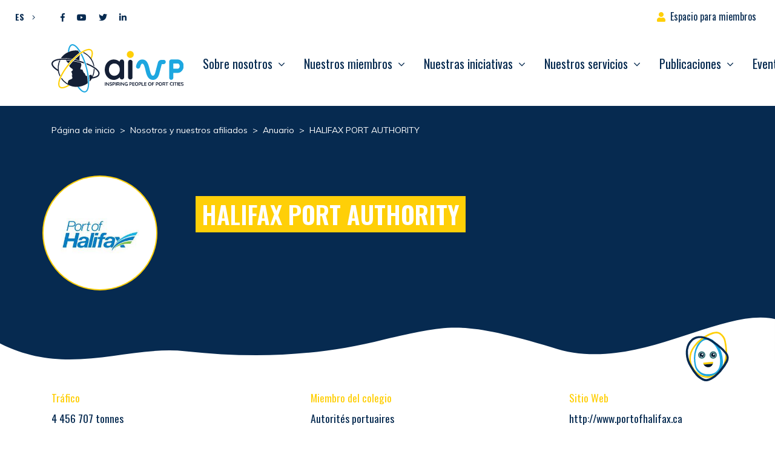

--- FILE ---
content_type: text/html; charset=UTF-8
request_url: https://www.aivp.org/es/la-aivp/nuestros-miembros/directorio/halifax-port-authority/
body_size: 21009
content:
<!doctype html>
<html lang="es-ES">
<head>
	<meta charset="UTF-8">
	<meta name="viewport" content="width=device-width, initial-scale=1">
	<link rel="profile" href="https://gmpg.org/xfn/11">

	<meta name='robots' content='index, follow, max-image-preview:large, max-snippet:-1, max-video-preview:-1' />
	<style>img:is([sizes="auto" i], [sizes^="auto," i]) { contain-intrinsic-size: 3000px 1500px }</style>
	
	<!-- This site is optimized with the Yoast SEO plugin v26.8 - https://yoast.com/product/yoast-seo-wordpress/ -->
	<title>HALIFAX PORT AUTHORITY - AIVP</title>
<link data-rocket-preload as="style" href="https://fonts.googleapis.com/css2?family=Muli:wght@400;700&#038;family=Oswald:wght@400;600;700&#038;display=swap" rel="preload">
<link href="https://fonts.googleapis.com/css2?family=Muli:wght@400;700&#038;family=Oswald:wght@400;600;700&#038;display=swap" media="print" onload="this.media=&#039;all&#039;" rel="stylesheet">
<noscript><link rel="stylesheet" href="https://fonts.googleapis.com/css2?family=Muli:wght@400;700&#038;family=Oswald:wght@400;600;700&#038;display=swap"></noscript>
	<link rel="canonical" href="https://www.aivp.org/es/la-aivp/nuestros-miembros/directorio/halifax-port-authority/" />
	<meta property="og:locale" content="es_ES" />
	<meta property="og:type" content="article" />
	<meta property="og:title" content="HALIFAX PORT AUTHORITY - AIVP" />
	<meta property="og:url" content="https://www.aivp.org/es/la-aivp/nuestros-miembros/directorio/halifax-port-authority/" />
	<meta property="og:site_name" content="AIVP" />
	<meta property="article:modified_time" content="2025-09-04T04:32:35+00:00" />
	<meta property="og:image" content="https://www.aivp.org/wp-content/uploads/2022/08/lmacrpxvn0vuganehc9l.jpeg" />
	<meta property="og:image:width" content="216" />
	<meta property="og:image:height" content="216" />
	<meta property="og:image:type" content="image/jpeg" />
	<meta name="twitter:card" content="summary_large_image" />
	<script type="application/ld+json" class="yoast-schema-graph">{"@context":"https://schema.org","@graph":[{"@type":"WebPage","@id":"https://www.aivp.org/es/la-aivp/nuestros-miembros/directorio/halifax-port-authority/","url":"https://www.aivp.org/es/la-aivp/nuestros-miembros/directorio/halifax-port-authority/","name":"HALIFAX PORT AUTHORITY - AIVP","isPartOf":{"@id":"https://www.aivp.org/es/#website"},"primaryImageOfPage":{"@id":"https://www.aivp.org/es/la-aivp/nuestros-miembros/directorio/halifax-port-authority/#primaryimage"},"image":{"@id":"https://www.aivp.org/es/la-aivp/nuestros-miembros/directorio/halifax-port-authority/#primaryimage"},"thumbnailUrl":"https://www.aivp.org/wp-content/uploads/2022/08/lmacrpxvn0vuganehc9l.jpeg","datePublished":"2025-09-04T04:32:22+00:00","dateModified":"2025-09-04T04:32:35+00:00","breadcrumb":{"@id":"https://www.aivp.org/es/la-aivp/nuestros-miembros/directorio/halifax-port-authority/#breadcrumb"},"inLanguage":"es","potentialAction":[{"@type":"ReadAction","target":["https://www.aivp.org/es/la-aivp/nuestros-miembros/directorio/halifax-port-authority/"]}]},{"@type":"ImageObject","inLanguage":"es","@id":"https://www.aivp.org/es/la-aivp/nuestros-miembros/directorio/halifax-port-authority/#primaryimage","url":"https://www.aivp.org/wp-content/uploads/2022/08/lmacrpxvn0vuganehc9l.jpeg","contentUrl":"https://www.aivp.org/wp-content/uploads/2022/08/lmacrpxvn0vuganehc9l.jpeg","width":216,"height":216},{"@type":"BreadcrumbList","@id":"https://www.aivp.org/es/la-aivp/nuestros-miembros/directorio/halifax-port-authority/#breadcrumb","itemListElement":[{"@type":"ListItem","position":1,"name":"Home","item":"https://www.aivp.org/es/"},{"@type":"ListItem","position":2,"name":"HALIFAX PORT AUTHORITY"}]},{"@type":"WebSite","@id":"https://www.aivp.org/es/#website","url":"https://www.aivp.org/es/","name":"AIVP","description":"Inspiring people of port cities","publisher":{"@id":"https://www.aivp.org/es/#organization"},"potentialAction":[{"@type":"SearchAction","target":{"@type":"EntryPoint","urlTemplate":"https://www.aivp.org/es/?s={search_term_string}"},"query-input":{"@type":"PropertyValueSpecification","valueRequired":true,"valueName":"search_term_string"}}],"inLanguage":"es"},{"@type":"Organization","@id":"https://www.aivp.org/es/#organization","name":"AIVP","url":"https://www.aivp.org/es/","logo":{"@type":"ImageObject","inLanguage":"es","@id":"https://www.aivp.org/es/#/schema/logo/image/","url":"https://www.aivp.org/wp-content/uploads/2020/07/cropped-favicon.png","contentUrl":"https://www.aivp.org/wp-content/uploads/2020/07/cropped-favicon.png","width":512,"height":512,"caption":"AIVP"},"image":{"@id":"https://www.aivp.org/es/#/schema/logo/image/"}}]}</script>
	<!-- / Yoast SEO plugin. -->


<link rel='dns-prefetch' href='//maps.googleapis.com' />
<link rel='dns-prefetch' href='//polyfill.io' />
<link rel='dns-prefetch' href='//fonts.googleapis.com' />
<link href='https://fonts.gstatic.com' crossorigin rel='preconnect' />
<link rel="alternate" type="application/rss+xml" title="AIVP &raquo; Feed" href="https://www.aivp.org/es/feed/" />
<style id='wp-emoji-styles-inline-css' type='text/css'>

	img.wp-smiley, img.emoji {
		display: inline !important;
		border: none !important;
		box-shadow: none !important;
		height: 1em !important;
		width: 1em !important;
		margin: 0 0.07em !important;
		vertical-align: -0.1em !important;
		background: none !important;
		padding: 0 !important;
	}
</style>
<link rel='stylesheet' id='wp-block-library-css' href='https://www.aivp.org/wp-includes/css/dist/block-library/style.min.css?ver=6.7.4' type='text/css' media='all' />
<style id='safe-svg-svg-icon-style-inline-css' type='text/css'>
.safe-svg-cover{text-align:center}.safe-svg-cover .safe-svg-inside{display:inline-block;max-width:100%}.safe-svg-cover svg{fill:currentColor;height:100%;max-height:100%;max-width:100%;width:100%}

</style>
<style id='classic-theme-styles-inline-css' type='text/css'>
/*! This file is auto-generated */
.wp-block-button__link{color:#fff;background-color:#32373c;border-radius:9999px;box-shadow:none;text-decoration:none;padding:calc(.667em + 2px) calc(1.333em + 2px);font-size:1.125em}.wp-block-file__button{background:#32373c;color:#fff;text-decoration:none}
</style>
<style id='global-styles-inline-css' type='text/css'>
:root{--wp--preset--aspect-ratio--square: 1;--wp--preset--aspect-ratio--4-3: 4/3;--wp--preset--aspect-ratio--3-4: 3/4;--wp--preset--aspect-ratio--3-2: 3/2;--wp--preset--aspect-ratio--2-3: 2/3;--wp--preset--aspect-ratio--16-9: 16/9;--wp--preset--aspect-ratio--9-16: 9/16;--wp--preset--color--black: #000000;--wp--preset--color--cyan-bluish-gray: #abb8c3;--wp--preset--color--white: #ffffff;--wp--preset--color--pale-pink: #f78da7;--wp--preset--color--vivid-red: #cf2e2e;--wp--preset--color--luminous-vivid-orange: #ff6900;--wp--preset--color--luminous-vivid-amber: #fcb900;--wp--preset--color--light-green-cyan: #7bdcb5;--wp--preset--color--vivid-green-cyan: #00d084;--wp--preset--color--pale-cyan-blue: #8ed1fc;--wp--preset--color--vivid-cyan-blue: #0693e3;--wp--preset--color--vivid-purple: #9b51e0;--wp--preset--gradient--vivid-cyan-blue-to-vivid-purple: linear-gradient(135deg,rgba(6,147,227,1) 0%,rgb(155,81,224) 100%);--wp--preset--gradient--light-green-cyan-to-vivid-green-cyan: linear-gradient(135deg,rgb(122,220,180) 0%,rgb(0,208,130) 100%);--wp--preset--gradient--luminous-vivid-amber-to-luminous-vivid-orange: linear-gradient(135deg,rgba(252,185,0,1) 0%,rgba(255,105,0,1) 100%);--wp--preset--gradient--luminous-vivid-orange-to-vivid-red: linear-gradient(135deg,rgba(255,105,0,1) 0%,rgb(207,46,46) 100%);--wp--preset--gradient--very-light-gray-to-cyan-bluish-gray: linear-gradient(135deg,rgb(238,238,238) 0%,rgb(169,184,195) 100%);--wp--preset--gradient--cool-to-warm-spectrum: linear-gradient(135deg,rgb(74,234,220) 0%,rgb(151,120,209) 20%,rgb(207,42,186) 40%,rgb(238,44,130) 60%,rgb(251,105,98) 80%,rgb(254,248,76) 100%);--wp--preset--gradient--blush-light-purple: linear-gradient(135deg,rgb(255,206,236) 0%,rgb(152,150,240) 100%);--wp--preset--gradient--blush-bordeaux: linear-gradient(135deg,rgb(254,205,165) 0%,rgb(254,45,45) 50%,rgb(107,0,62) 100%);--wp--preset--gradient--luminous-dusk: linear-gradient(135deg,rgb(255,203,112) 0%,rgb(199,81,192) 50%,rgb(65,88,208) 100%);--wp--preset--gradient--pale-ocean: linear-gradient(135deg,rgb(255,245,203) 0%,rgb(182,227,212) 50%,rgb(51,167,181) 100%);--wp--preset--gradient--electric-grass: linear-gradient(135deg,rgb(202,248,128) 0%,rgb(113,206,126) 100%);--wp--preset--gradient--midnight: linear-gradient(135deg,rgb(2,3,129) 0%,rgb(40,116,252) 100%);--wp--preset--font-size--small: 13px;--wp--preset--font-size--medium: 20px;--wp--preset--font-size--large: 36px;--wp--preset--font-size--x-large: 42px;--wp--preset--spacing--20: 0.44rem;--wp--preset--spacing--30: 0.67rem;--wp--preset--spacing--40: 1rem;--wp--preset--spacing--50: 1.5rem;--wp--preset--spacing--60: 2.25rem;--wp--preset--spacing--70: 3.38rem;--wp--preset--spacing--80: 5.06rem;--wp--preset--shadow--natural: 6px 6px 9px rgba(0, 0, 0, 0.2);--wp--preset--shadow--deep: 12px 12px 50px rgba(0, 0, 0, 0.4);--wp--preset--shadow--sharp: 6px 6px 0px rgba(0, 0, 0, 0.2);--wp--preset--shadow--outlined: 6px 6px 0px -3px rgba(255, 255, 255, 1), 6px 6px rgba(0, 0, 0, 1);--wp--preset--shadow--crisp: 6px 6px 0px rgba(0, 0, 0, 1);}:where(.is-layout-flex){gap: 0.5em;}:where(.is-layout-grid){gap: 0.5em;}body .is-layout-flex{display: flex;}.is-layout-flex{flex-wrap: wrap;align-items: center;}.is-layout-flex > :is(*, div){margin: 0;}body .is-layout-grid{display: grid;}.is-layout-grid > :is(*, div){margin: 0;}:where(.wp-block-columns.is-layout-flex){gap: 2em;}:where(.wp-block-columns.is-layout-grid){gap: 2em;}:where(.wp-block-post-template.is-layout-flex){gap: 1.25em;}:where(.wp-block-post-template.is-layout-grid){gap: 1.25em;}.has-black-color{color: var(--wp--preset--color--black) !important;}.has-cyan-bluish-gray-color{color: var(--wp--preset--color--cyan-bluish-gray) !important;}.has-white-color{color: var(--wp--preset--color--white) !important;}.has-pale-pink-color{color: var(--wp--preset--color--pale-pink) !important;}.has-vivid-red-color{color: var(--wp--preset--color--vivid-red) !important;}.has-luminous-vivid-orange-color{color: var(--wp--preset--color--luminous-vivid-orange) !important;}.has-luminous-vivid-amber-color{color: var(--wp--preset--color--luminous-vivid-amber) !important;}.has-light-green-cyan-color{color: var(--wp--preset--color--light-green-cyan) !important;}.has-vivid-green-cyan-color{color: var(--wp--preset--color--vivid-green-cyan) !important;}.has-pale-cyan-blue-color{color: var(--wp--preset--color--pale-cyan-blue) !important;}.has-vivid-cyan-blue-color{color: var(--wp--preset--color--vivid-cyan-blue) !important;}.has-vivid-purple-color{color: var(--wp--preset--color--vivid-purple) !important;}.has-black-background-color{background-color: var(--wp--preset--color--black) !important;}.has-cyan-bluish-gray-background-color{background-color: var(--wp--preset--color--cyan-bluish-gray) !important;}.has-white-background-color{background-color: var(--wp--preset--color--white) !important;}.has-pale-pink-background-color{background-color: var(--wp--preset--color--pale-pink) !important;}.has-vivid-red-background-color{background-color: var(--wp--preset--color--vivid-red) !important;}.has-luminous-vivid-orange-background-color{background-color: var(--wp--preset--color--luminous-vivid-orange) !important;}.has-luminous-vivid-amber-background-color{background-color: var(--wp--preset--color--luminous-vivid-amber) !important;}.has-light-green-cyan-background-color{background-color: var(--wp--preset--color--light-green-cyan) !important;}.has-vivid-green-cyan-background-color{background-color: var(--wp--preset--color--vivid-green-cyan) !important;}.has-pale-cyan-blue-background-color{background-color: var(--wp--preset--color--pale-cyan-blue) !important;}.has-vivid-cyan-blue-background-color{background-color: var(--wp--preset--color--vivid-cyan-blue) !important;}.has-vivid-purple-background-color{background-color: var(--wp--preset--color--vivid-purple) !important;}.has-black-border-color{border-color: var(--wp--preset--color--black) !important;}.has-cyan-bluish-gray-border-color{border-color: var(--wp--preset--color--cyan-bluish-gray) !important;}.has-white-border-color{border-color: var(--wp--preset--color--white) !important;}.has-pale-pink-border-color{border-color: var(--wp--preset--color--pale-pink) !important;}.has-vivid-red-border-color{border-color: var(--wp--preset--color--vivid-red) !important;}.has-luminous-vivid-orange-border-color{border-color: var(--wp--preset--color--luminous-vivid-orange) !important;}.has-luminous-vivid-amber-border-color{border-color: var(--wp--preset--color--luminous-vivid-amber) !important;}.has-light-green-cyan-border-color{border-color: var(--wp--preset--color--light-green-cyan) !important;}.has-vivid-green-cyan-border-color{border-color: var(--wp--preset--color--vivid-green-cyan) !important;}.has-pale-cyan-blue-border-color{border-color: var(--wp--preset--color--pale-cyan-blue) !important;}.has-vivid-cyan-blue-border-color{border-color: var(--wp--preset--color--vivid-cyan-blue) !important;}.has-vivid-purple-border-color{border-color: var(--wp--preset--color--vivid-purple) !important;}.has-vivid-cyan-blue-to-vivid-purple-gradient-background{background: var(--wp--preset--gradient--vivid-cyan-blue-to-vivid-purple) !important;}.has-light-green-cyan-to-vivid-green-cyan-gradient-background{background: var(--wp--preset--gradient--light-green-cyan-to-vivid-green-cyan) !important;}.has-luminous-vivid-amber-to-luminous-vivid-orange-gradient-background{background: var(--wp--preset--gradient--luminous-vivid-amber-to-luminous-vivid-orange) !important;}.has-luminous-vivid-orange-to-vivid-red-gradient-background{background: var(--wp--preset--gradient--luminous-vivid-orange-to-vivid-red) !important;}.has-very-light-gray-to-cyan-bluish-gray-gradient-background{background: var(--wp--preset--gradient--very-light-gray-to-cyan-bluish-gray) !important;}.has-cool-to-warm-spectrum-gradient-background{background: var(--wp--preset--gradient--cool-to-warm-spectrum) !important;}.has-blush-light-purple-gradient-background{background: var(--wp--preset--gradient--blush-light-purple) !important;}.has-blush-bordeaux-gradient-background{background: var(--wp--preset--gradient--blush-bordeaux) !important;}.has-luminous-dusk-gradient-background{background: var(--wp--preset--gradient--luminous-dusk) !important;}.has-pale-ocean-gradient-background{background: var(--wp--preset--gradient--pale-ocean) !important;}.has-electric-grass-gradient-background{background: var(--wp--preset--gradient--electric-grass) !important;}.has-midnight-gradient-background{background: var(--wp--preset--gradient--midnight) !important;}.has-small-font-size{font-size: var(--wp--preset--font-size--small) !important;}.has-medium-font-size{font-size: var(--wp--preset--font-size--medium) !important;}.has-large-font-size{font-size: var(--wp--preset--font-size--large) !important;}.has-x-large-font-size{font-size: var(--wp--preset--font-size--x-large) !important;}
:where(.wp-block-post-template.is-layout-flex){gap: 1.25em;}:where(.wp-block-post-template.is-layout-grid){gap: 1.25em;}
:where(.wp-block-columns.is-layout-flex){gap: 2em;}:where(.wp-block-columns.is-layout-grid){gap: 2em;}
:root :where(.wp-block-pullquote){font-size: 1.5em;line-height: 1.6;}
</style>
<link rel='stylesheet' id='wpml-legacy-dropdown-click-0-css' href='https://www.aivp.org/wp-content/plugins/sitepress-multilingual-cms/templates/language-switchers/legacy-dropdown-click/style.min.css?ver=1' type='text/css' media='all' />

<link data-minify="1" rel='stylesheet' id='lp-theme-style-css' href='https://www.aivp.org/wp-content/cache/min/1/wp-content/themes/lmc-aivp/css/main.min.css?ver=1765294293' type='text/css' media='all' />
<style id='kadence-blocks-global-variables-inline-css' type='text/css'>
:root {--global-kb-font-size-sm:clamp(0.8rem, 0.73rem + 0.217vw, 0.9rem);--global-kb-font-size-md:clamp(1.1rem, 0.995rem + 0.326vw, 1.25rem);--global-kb-font-size-lg:clamp(1.75rem, 1.576rem + 0.543vw, 2rem);--global-kb-font-size-xl:clamp(2.25rem, 1.728rem + 1.63vw, 3rem);--global-kb-font-size-xxl:clamp(2.5rem, 1.456rem + 3.26vw, 4rem);--global-kb-font-size-xxxl:clamp(2.75rem, 0.489rem + 7.065vw, 6rem);}:root {--global-palette1: #3182CE;--global-palette2: #2B6CB0;--global-palette3: #1A202C;--global-palette4: #2D3748;--global-palette5: #4A5568;--global-palette6: #718096;--global-palette7: #EDF2F7;--global-palette8: #F7FAFC;--global-palette9: #ffffff;}
</style>
<link data-minify="1" rel='stylesheet' id='sib-front-css-css' href='https://www.aivp.org/wp-content/cache/min/1/wp-content/plugins/mailin/css/mailin-front.css?ver=1765294293' type='text/css' media='all' />
<script type="text/javascript" src="https://www.aivp.org/wp-includes/js/jquery/jquery.min.js?ver=3.7.1" id="jquery-core-js" data-rocket-defer defer></script>
<script type="text/javascript" src="https://www.aivp.org/wp-includes/js/jquery/jquery-migrate.min.js?ver=3.4.1" id="jquery-migrate-js" data-rocket-defer defer></script>
<script type="text/javascript" src="https://www.aivp.org/wp-content/plugins/sitepress-multilingual-cms/templates/language-switchers/legacy-dropdown-click/script.min.js?ver=1" id="wpml-legacy-dropdown-click-0-js" data-rocket-defer defer></script>
<script type="text/javascript" id="sib-front-js-js-extra">
/* <![CDATA[ */
var sibErrMsg = {"invalidMail":"Please fill out valid email address","requiredField":"Please fill out required fields","invalidDateFormat":"Please fill out valid date format","invalidSMSFormat":"Please fill out valid phone number"};
var ajax_sib_front_object = {"ajax_url":"https:\/\/www.aivp.org\/wp-admin\/admin-ajax.php","ajax_nonce":"0568c41b75","flag_url":"https:\/\/www.aivp.org\/wp-content\/plugins\/mailin\/img\/flags\/"};
/* ]]> */
</script>
<script data-minify="1" type="text/javascript" src="https://www.aivp.org/wp-content/cache/min/1/wp-content/plugins/mailin/js/mailin-front.js?ver=1765294293" id="sib-front-js-js" data-rocket-defer defer></script>
<link rel="https://api.w.org/" href="https://www.aivp.org/es/wp-json/" /><link rel="alternate" title="JSON" type="application/json" href="https://www.aivp.org/es/wp-json/wp/v2/adherent/134389" /><link rel="EditURI" type="application/rsd+xml" title="RSD" href="https://www.aivp.org/xmlrpc.php?rsd" />
<meta name="generator" content="WordPress 6.7.4" />
<link rel='shortlink' href='https://www.aivp.org/es/?p=134389' />
<link rel="alternate" title="oEmbed (JSON)" type="application/json+oembed" href="https://www.aivp.org/es/wp-json/oembed/1.0/embed?url=https%3A%2F%2Fwww.aivp.org%2Fes%2Fla-aivp%2Fnuestros-miembros%2Fdirectorio%2Fhalifax-port-authority%2F" />
<link rel="alternate" title="oEmbed (XML)" type="text/xml+oembed" href="https://www.aivp.org/es/wp-json/oembed/1.0/embed?url=https%3A%2F%2Fwww.aivp.org%2Fes%2Fla-aivp%2Fnuestros-miembros%2Fdirectorio%2Fhalifax-port-authority%2F&#038;format=xml" />
<meta name="generator" content="WPML ver:4.8.6 stt:1,4,2;" />
<!-- start Simple Custom CSS and JS -->
<style type="text/css">
/* Ajouter votre code CSS ici.
                     
Par exemple:
.exemple {
    color: red;
}

Pour améliorer vos connaissances en CSS, visitez http://www.w3schools.com/css/css_syntax.asp

Fin du commentaire */ 

#searchform .fa-search::before {
	font-weight:bold;
	font-size:18px;
}</style>
<!-- end Simple Custom CSS and JS -->
<!-- start Simple Custom CSS and JS -->
<!-- Google Tag Manager (noscript) -->
<noscript><iframe src="https://www.googletagmanager.com/ns.html?id=GTM-TS79FNV"
height="0" width="0" style="display:none;visibility:hidden"></iframe></noscript>
<!-- End Google Tag Manager (noscript) --><!-- end Simple Custom CSS and JS -->
<!-- start Simple Custom CSS and JS -->
<!-- Google Tag Manager -->
<script>(function(w,d,s,l,i){w[l]=w[l]||[];w[l].push({'gtm.start':
new Date().getTime(),event:'gtm.js'});var f=d.getElementsByTagName(s)[0],
j=d.createElement(s),dl=l!='dataLayer'?'&l='+l:'';j.async=true;j.src=
'https://www.googletagmanager.com/gtm.js?id='+i+dl;f.parentNode.insertBefore(j,f);
})(window,document,'script','dataLayer','GTM-TS79FNV');</script>
<!-- End Google Tag Manager --><!-- end Simple Custom CSS and JS -->
<!-- Analytics by WP Statistics - https://wp-statistics.com -->
<style type="text/css"></style><link rel="icon" href="https://www.aivp.org/wp-content/uploads/2020/07/cropped-favicon-32x32.png" sizes="32x32" />
<link rel="icon" href="https://www.aivp.org/wp-content/uploads/2020/07/cropped-favicon-192x192.png" sizes="192x192" />
<link rel="apple-touch-icon" href="https://www.aivp.org/wp-content/uploads/2020/07/cropped-favicon-180x180.png" />
<meta name="msapplication-TileImage" content="https://www.aivp.org/wp-content/uploads/2020/07/cropped-favicon-270x270.png" />
		<style type="text/css" id="wp-custom-css">
			#infos, .infos-container, .list-group-item:last-child {
	display:none;
}

#cookie-law-info-bar {
	z-index: 10001;	
}

.ff-item-cont {
	height: 100%;
}

.ff-no-image .ff-overlay-wrapper {
	opacity: 1;
}

@media screen and (max-width: 1199.98px) {
		#menuCategories ~ .custom-dropdown-menu{
			transform: translate3d(0px, 62px, 0px) !important;
		}
		
		#menuTags ~ .custom-dropdown-menu{
			transform: translate3d(0px, 100px, 0px) !important;
		}

		#menuGoal ~ .custom-dropdown-menu{
			transform: translate3d(0px, 138px, 0px) !important;
		}
}

.grecaptcha-badge { visibility: hidden; }

.yt-consent {
		position: relative;
    background: #062a50;
}

.yt-consent .btn-container {
	position: absolute;
	top: 45%;
	right:0;
	left:0;
}

.yt-consent button {
	display:block;
	margin: auto;
}

.post-template-default .header-page {
	background-color: #141F35 !important;
}

.post-template-default article.type-post img.wp-post-image {
	width: 100%;
}

@media screen and (max-width: 760px) {
	.post-template-default article.type-post img {
	width: 80%;
}
}

.single .main-content .wp-block-quote p {
	color: #062A50;
}

.as-container-header .as-container-infos-header { 
	display: flex;
	flex-direction: column;
}

.as-container-header .as-container-infos-header span.as-title-info-header {
	font-weight: 500;
    font-size: 1.5rem;
    font-family: Oswald,sans-serif;
	color: var(--wp--preset--color--vivid-cyan-blue);
}

.as-container-header .as-container-infos-header span.as-subtitle-info-header {
	font-weight: bold;
}

.as-container-header .as-container-infos-header p.as-citation-info-header {
	margin-top: 20px;
}

.as-container-header .as-container-infos-header p.as-citation-info-header:before {
	content: "";
	display: block;
	background-image: url(https://www.aivp.org/wp-content/themes/lmc-aivp/img/quote.svg);
    background-size: contain;
	background-repeat: no-repeat;
	width: 20px;
	height: 20px;
}
.category-actualites .as-container-header .as-container-infos-header p.as-citation-info-header:before {
    display: none; /*citation actualités */
}

.single .main-content h2 {
	margin-bottom: 10px;
	font-family: Oswald;
}

.postid-114975 .as-citation-info-header {
	font-family: Oswald, sans-serif;
	font-size: 1.3rem;
}

@media screen and (min-width: 760px) {
	.as-container-header {
	display: flex;
		gap: 50px;
		justify-content:center; /*remove this if bugs */
}
	.post-template-default article.type-post img.wp-post-image, .evenements-template-default img.wp-post-image {
	width: 35%;
}
}

.link-container > img.image-de-fond {
    width: 20px !important;
}

#top-bar #menu-top-bar {
	z-index: 999 !important;
}		</style>
		<meta name="generator" content="WP Rocket 3.19.0.1" data-wpr-features="wpr_defer_js wpr_minify_js wpr_minify_css wpr_preload_links wpr_desktop" /></head>

<body data-rsssl=1 class="adherent-template-default single single-adherent postid-134389"  >

<div data-rocket-location-hash="54257ff4dc2eb7aae68fa23eb5f11e06" id="page" class="site">

	<a class="skip-link screen-reader-text" href="#content">Ir al contenido</a>

	<header data-rocket-location-hash="1d610e30cad75ff20a73ec20faa86327" id="masthead" class="site-header position-fixed w-100" data-headroom data-tolerance="5" data-offset="160">

		<div data-rocket-location-hash="87e5ec982a24c2157e286b86730a62c2" id="top-bar" class="">

			<div class="container-fluid d-flex justify-content-between">

				<div class="d-flex ">
				
					
<div class="wpml-ls-statics-shortcode_actions wpml-ls wpml-ls-legacy-dropdown-click js-wpml-ls-legacy-dropdown-click">
	<ul role="menu">

		<li class="wpml-ls-slot-shortcode_actions wpml-ls-item wpml-ls-item-es wpml-ls-current-language wpml-ls-last-item wpml-ls-item-legacy-dropdown-click" role="none">

			<a href="#" class="js-wpml-ls-item-toggle wpml-ls-item-toggle" role="menuitem" title="Cambiar a ES">
                <span class="wpml-ls-native" role="menuitem">ES</span></a>

			<ul class="js-wpml-ls-sub-menu wpml-ls-sub-menu" role="menu">
				
					<li class="wpml-ls-slot-shortcode_actions wpml-ls-item wpml-ls-item-fr wpml-ls-first-item" role="none">
						<a href="https://www.aivp.org/aivp/nos-adherents-et-nous/annuaire/halifax-port-authority/" class="wpml-ls-link" role="menuitem" aria-label="Cambiar a FR" title="Cambiar a FR">
                            <span class="wpml-ls-native" lang="fr">FR</span></a>
					</li>

				
					<li class="wpml-ls-slot-shortcode_actions wpml-ls-item wpml-ls-item-en" role="none">
						<a href="https://www.aivp.org/en/aivp/our-members/directory/halifax-port-authority/" class="wpml-ls-link" role="menuitem" aria-label="Cambiar a EN" title="Cambiar a EN">
                            <span class="wpml-ls-native" lang="en">EN</span></a>
					</li>

							</ul>

		</li>

	</ul>
</div>
					
					<div class="lp-social-networks"><a href='https://www.facebook.com/aivp.net' target='_blank' class='btn-social btn-facebook' rel='nofollow' title='Facebook'><i class="fab fa-facebook-f"></i></a><a href='https://www.youtube.com/channel/UCh311M_6003WwqscDu2hKyg' target='_blank' class='btn-social btn-youtube' rel='nofollow' title='Youtube'><i class="fab fa-youtube"></i></a><a href='https://twitter.com/aivp_net' target='_blank' class='btn-social btn-twitter' rel='nofollow' title='Twitter'><i class="fab fa-twitter"></i></a><a href='https://www.linkedin.com/company/aivp---le-r%C3%A9seau-mondial-des-villes-portuaires' target='_blank' class='btn-social btn-linkedin' rel='nofollow' title='Linkedin'><i class="fab fa-linkedin-in"></i></a></div>
				</div>

				<nav id="menu-top-bar" class="navbar">
					<ul id="top-bar-menu" class="navbar-nav h-100">
												<li itemscope="itemscope" itemtype="https://www.schema.org/SiteNavigationElement" class="espace-adherent menu-item menu-item-type-custom menu-item-object-custom menu-item-214 nav-item">
							<a title="Espace adhérent" href="" class="nav-link" data-toggle="modal" data-target="#ConnexionModal">Espacio para miembros</a>
						</li>
											</ul>
				</nav>


			</div>

		</div>

		<nav class="navbar navbar-expand-xl bg-faded pt-0" id="main-navbar">

			<div class="container">
			
				
				<a href="https://www.aivp.org/es/" rel="home" class="navbar-brand" >
					<img src='https://www.aivp.org/wp-content/themes/lmc-aivp/img/admin/logo.svg' alt='AIVP' class='logo-svg'>				</a>

				

			   	<button class="navbar-toggler hamburger hamburger--spin" type="button" data-toggle="collapse" data-target="#menu-principal" aria-controls="menu-principal" aria-expanded="false" aria-label="Abrir/Cerrar la navegación">
			    	<span class="hamburger-box">
						<span class="hamburger-inner"></span>
					</span>
			   	</button>


			   <div id="menu-principal" class="collapse navbar-collapse"><ul id="primary-menu" class="navbar-nav ml-auto"><li itemscope="itemscope" itemtype="https://www.schema.org/SiteNavigationElement" id="menu-item-3580" class="menu-item menu-item-type-post_type menu-item-object-page menu-item-has-children dropdown menu-item-3580 nav-item"><a title="Sobre nosotros" href="#" data-toggle="dropdown" aria-haspopup="true" aria-expanded="false" class="dropdown-toggle nav-link" id="menu-item-dropdown-3580">Sobre nosotros</a>
<div class="dropdown-menu"><div class="container"><ul aria-labelledby="menu-item-dropdown-3580" role="menu">
	<li itemscope="itemscope" itemtype="https://www.schema.org/SiteNavigationElement" id="menu-item-3581" class="menu-item menu-item-type-post_type menu-item-object-page menu-item-has-children dropdown menu-item-3581 nav-item"><a title="La Asociación" href="#" data-toggle="dropdown" aria-haspopup="true" aria-expanded="false" class="dropdown-toggle nav-link" id="menu-item-dropdown-3581">La Asociación</a>
	<div class="dropdown-menu"><div class="container"><ul aria-labelledby="menu-item-dropdown-3581" role="menu">
		<li itemscope="itemscope" itemtype="https://www.schema.org/SiteNavigationElement" id="menu-item-3582" class="menu-item menu-item-type-post_type menu-item-object-page menu-item-3582 nav-item"><a title="Visión, valores, objetivos" href="https://www.aivp.org/es/descubrirnos/sobre-nosotros/vision-valores-y-objetivos/" class="dropdown-item">Visión, valores, objetivos</a></li>
		<li itemscope="itemscope" itemtype="https://www.schema.org/SiteNavigationElement" id="menu-item-3583" class="menu-item menu-item-type-post_type menu-item-object-page menu-item-3583 nav-item"><a title="Red y cifras clave" href="https://www.aivp.org/es/descubrirnos/sobre-nosotros/red-y-cifras-clave/" class="dropdown-item">Red y cifras clave</a></li>
		<li itemscope="itemscope" itemtype="https://www.schema.org/SiteNavigationElement" id="menu-item-3584" class="menu-item menu-item-type-post_type menu-item-object-page menu-item-3584 nav-item"><a title="Historia" href="https://www.aivp.org/es/descubrirnos/sobre-nosotros/historia/" class="dropdown-item">Historia</a></li>
	</ul></div></div>
</li>
	<li itemscope="itemscope" itemtype="https://www.schema.org/SiteNavigationElement" id="menu-item-3593" class="menu-item menu-item-type-post_type menu-item-object-page menu-item-3593 nav-item"><a title="¿Por qué unirse a nosotros?" href="https://www.aivp.org/es/accueil/nosotros-y-nuestros-afiliados/por-que-unirse-a-nosotros/" class="dropdown-item">¿Por qué unirse a nosotros?</a></li>
	<li itemscope="itemscope" itemtype="https://www.schema.org/SiteNavigationElement" id="menu-item-3586" class="menu-item menu-item-type-post_type menu-item-object-page menu-item-has-children dropdown menu-item-3586 nav-item"><a title="Organización" href="#" data-toggle="dropdown" aria-haspopup="true" aria-expanded="false" class="dropdown-toggle nav-link" id="menu-item-dropdown-3586">Organización</a>
	<div class="dropdown-menu"><div class="container"><ul aria-labelledby="menu-item-dropdown-3586" role="menu">
		<li itemscope="itemscope" itemtype="https://www.schema.org/SiteNavigationElement" id="menu-item-3587" class="menu-item menu-item-type-post_type menu-item-object-page menu-item-3587 nav-item"><a title="El equipo" href="https://www.aivp.org/es/descubrirnos/organizacion/el-equipo/" class="dropdown-item">El equipo</a></li>
		<li itemscope="itemscope" itemtype="https://www.schema.org/SiteNavigationElement" id="menu-item-3588" class="menu-item menu-item-type-post_type menu-item-object-page menu-item-3588 nav-item"><a title="Gobernanza" href="https://www.aivp.org/es/descubrirnos/organizacion/gobernanza/" class="dropdown-item">Gobernanza</a></li>
		<li itemscope="itemscope" itemtype="https://www.schema.org/SiteNavigationElement" id="menu-item-3589" class="menu-item menu-item-type-post_type_archive menu-item-object-expert menu-item-3589 nav-item"><a title="Expertos" href="https://www.aivp.org/es/expertos/" class="dropdown-item">Expertos</a></li>
		<li itemscope="itemscope" itemtype="https://www.schema.org/SiteNavigationElement" id="menu-item-3983" class="menu-item menu-item-type-post_type_archive menu-item-object-partenaire menu-item-3983 nav-item"><a title="Socios" href="https://www.aivp.org/es/partenaires/" class="dropdown-item">Socios</a></li>
	</ul></div></div>
</li>
	<li itemscope="itemscope" itemtype="https://www.schema.org/SiteNavigationElement" id="menu-item-86894" class="menu-item menu-item-type-post_type menu-item-object-page menu-item-86894 nav-item"><a title="Contacto" href="https://www.aivp.org/es/contacto/" class="dropdown-item">Contacto</a></li>
</ul></div></div>
</li>
<li itemscope="itemscope" itemtype="https://www.schema.org/SiteNavigationElement" id="menu-item-3590" class="menu-item menu-item-type-post_type menu-item-object-page menu-item-has-children dropdown menu-item-3590 nav-item"><a title="Nuestros miembros" href="#" data-toggle="dropdown" aria-haspopup="true" aria-expanded="false" class="dropdown-toggle nav-link" id="menu-item-dropdown-3590">Nuestros miembros</a>
<div class="dropdown-menu"><div class="container"><ul aria-labelledby="menu-item-dropdown-3590" role="menu">
	<li itemscope="itemscope" itemtype="https://www.schema.org/SiteNavigationElement" id="menu-item-3591" class="menu-item menu-item-type-post_type menu-item-object-page menu-item-3591 nav-item"><a title="Anuario" href="https://www.aivp.org/es/accueil/nosotros-y-nuestros-afiliados/anuario/" class="dropdown-item">Anuario</a></li>
	<li itemscope="itemscope" itemtype="https://www.schema.org/SiteNavigationElement" id="menu-item-86895" class="menu-item menu-item-type-post_type menu-item-object-page menu-item-86895 nav-item"><a title="¿Por qué unirse a nosotros?" href="https://www.aivp.org/es/accueil/nosotros-y-nuestros-afiliados/por-que-unirse-a-nosotros/" class="dropdown-item">¿Por qué unirse a nosotros?</a></li>
</ul></div></div>
</li>
<li itemscope="itemscope" itemtype="https://www.schema.org/SiteNavigationElement" id="menu-item-86896" class="menu-item menu-item-type-custom menu-item-object-custom menu-item-has-children dropdown menu-item-86896 nav-item"><a title="Nuestras iniciativas" href="#" data-toggle="dropdown" aria-haspopup="true" aria-expanded="false" class="dropdown-toggle nav-link" id="menu-item-dropdown-86896">Nuestras iniciativas</a>
<div class="dropdown-menu"><div class="container"><ul aria-labelledby="menu-item-dropdown-86896" role="menu">
	<li itemscope="itemscope" itemtype="https://www.schema.org/SiteNavigationElement" id="menu-item-3595" class="menu-item menu-item-type-post_type menu-item-object-page menu-item-has-children dropdown menu-item-3595 nav-item"><a title="Agenda 2030" href="#" data-toggle="dropdown" aria-haspopup="true" aria-expanded="false" class="dropdown-toggle nav-link" id="menu-item-dropdown-3595">Agenda 2030</a>
	<div class="dropdown-menu"><div class="container"><ul aria-labelledby="menu-item-dropdown-3595" role="menu">
		<li itemscope="itemscope" itemtype="https://www.schema.org/SiteNavigationElement" id="menu-item-4105" class="menu-item menu-item-type-post_type_archive menu-item-object-engagement menu-item-4105 nav-item"><a title="Los 10 compromisos" href="https://www.aivp.org/es/compromisos/" class="dropdown-item">Los 10 compromisos</a></li>
		<li itemscope="itemscope" itemtype="https://www.schema.org/SiteNavigationElement" id="menu-item-109878" class="menu-item menu-item-type-post_type menu-item-object-page menu-item-109878 nav-item"><a title="Autodiagnóstico de la Agenda 2030 by AIVP" href="https://www.aivp.org/es/accueil/nuestras-iniciatives/agenda-2030/autodiagnostico-de-la-agenda-2030-by-aivp/" class="dropdown-item">Autodiagnóstico de la Agenda 2030 by AIVP</a></li>
		<li itemscope="itemscope" itemtype="https://www.schema.org/SiteNavigationElement" id="menu-item-67071" class="menu-item menu-item-type-post_type_archive menu-item-object-bonnes-pratiques menu-item-67071 nav-item"><a title="Buenas prácticas Agenda 2030" href="https://www.aivp.org/es/buenas-practicas/" class="dropdown-item">Buenas prácticas Agenda 2030</a></li>
		<li itemscope="itemscope" itemtype="https://www.schema.org/SiteNavigationElement" id="menu-item-3602" class="menu-item menu-item-type-post_type menu-item-object-page menu-item-3602 nav-item"><a title="Los signatarios" href="https://www.aivp.org/es/accueil/nuestras-iniciatives/agenda-2030/los-signatarios/" class="dropdown-item">Los signatarios</a></li>
	</ul></div></div>
</li>
	<li itemscope="itemscope" itemtype="https://www.schema.org/SiteNavigationElement" id="menu-item-109794" class="menu-item menu-item-type-post_type menu-item-object-page menu-item-109794 nav-item"><a title="Premio AIVP Antoine Rufenacht" href="https://www.aivp.org/es/accueil/nuestras-iniciatives/premio-aivp-antoine-rufenacht/" class="dropdown-item">Premio AIVP Antoine Rufenacht</a></li>
	<li itemscope="itemscope" itemtype="https://www.schema.org/SiteNavigationElement" id="menu-item-3598" class="menu-item menu-item-type-post_type menu-item-object-page menu-item-has-children dropdown menu-item-3598 nav-item"><a title="Port Center by AIVP" href="#" data-toggle="dropdown" aria-haspopup="true" aria-expanded="false" class="dropdown-toggle nav-link" id="menu-item-dropdown-3598">Port Center by AIVP</a>
	<div class="dropdown-menu"><div class="container"><ul aria-labelledby="menu-item-dropdown-3598" role="menu">
		<li itemscope="itemscope" itemtype="https://www.schema.org/SiteNavigationElement" id="menu-item-3599" class="menu-item menu-item-type-post_type menu-item-object-page menu-item-3599 nav-item"><a title="El concepto" href="https://www.aivp.org/es/accueil/nuestras-iniciatives/port-center-by-aivp/concepto/" class="dropdown-item">El concepto</a></li>
		<li itemscope="itemscope" itemtype="https://www.schema.org/SiteNavigationElement" id="menu-item-3601" class="menu-item menu-item-type-post_type menu-item-object-page menu-item-3601 nav-item"><a title="Port Center Network" href="https://www.aivp.org/es/accueil/nuestras-iniciatives/port-center-by-aivp/el-port-center-network/" class="dropdown-item">Port Center Network</a></li>
		<li itemscope="itemscope" itemtype="https://www.schema.org/SiteNavigationElement" id="menu-item-86897" class="menu-item menu-item-type-post_type menu-item-object-page menu-item-86897 nav-item"><a title="Crear su Port Center" href="https://www.aivp.org/es/accueil/nuestras-iniciatives/port-center-by-aivp/crear-su-port-center-by-aivp/" class="dropdown-item">Crear su Port Center</a></li>
	</ul></div></div>
</li>
	<li itemscope="itemscope" itemtype="https://www.schema.org/SiteNavigationElement" id="menu-item-88868" class="menu-item menu-item-type-post_type menu-item-object-page menu-item-has-children dropdown menu-item-88868 nav-item"><a title="Proyectos de cooperación internacional" href="#" data-toggle="dropdown" aria-haspopup="true" aria-expanded="false" class="dropdown-toggle nav-link" id="menu-item-dropdown-88868">Proyectos de cooperación internacional</a>
	<div class="dropdown-menu"><div class="container"><ul aria-labelledby="menu-item-dropdown-88868" role="menu">
		<li itemscope="itemscope" itemtype="https://www.schema.org/SiteNavigationElement" id="menu-item-88862" class="menu-item menu-item-type-post_type menu-item-object-page menu-item-88862 nav-item"><a title="AFD" href="https://www.aivp.org/es/proyectos-de-cooperacion-internacional/afd/" class="dropdown-item">AFD</a></li>
		<li itemscope="itemscope" itemtype="https://www.schema.org/SiteNavigationElement" id="menu-item-88894" class="menu-item menu-item-type-post_type menu-item-object-page menu-item-88894 nav-item"><a title="MAGPIE" href="https://www.aivp.org/es/proyectos-de-cooperacion-internacional/magpie/" class="dropdown-item">MAGPIE</a></li>
		<li itemscope="itemscope" itemtype="https://www.schema.org/SiteNavigationElement" id="menu-item-88901" class="menu-item menu-item-type-post_type menu-item-object-page menu-item-88901 nav-item"><a title="Connected River" href="https://www.aivp.org/es/proyectos-de-cooperacion-internacional/connected-river/" class="dropdown-item">Connected River</a></li>
		<li itemscope="itemscope" itemtype="https://www.schema.org/SiteNavigationElement" id="menu-item-141780" class="menu-item menu-item-type-post_type menu-item-object-page menu-item-141780 nav-item"><a title="SAFARI" href="https://www.aivp.org/es/proyectos-de-cooperacion-internacional/safari/" class="dropdown-item">SAFARI</a></li>
	</ul></div></div>
</li>
</ul></div></div>
</li>
<li itemscope="itemscope" itemtype="https://www.schema.org/SiteNavigationElement" id="menu-item-3603" class="menu-item menu-item-type-custom menu-item-object-custom menu-item-has-children dropdown menu-item-3603 nav-item"><a title="Nuestros servicios" href="#" data-toggle="dropdown" aria-haspopup="true" aria-expanded="false" class="dropdown-toggle nav-link" id="menu-item-dropdown-3603">Nuestros servicios</a>
<div class="dropdown-menu"><div class="container"><ul aria-labelledby="menu-item-dropdown-3603" role="menu">
	<li itemscope="itemscope" itemtype="https://www.schema.org/SiteNavigationElement" id="menu-item-88859" class="menu-item menu-item-type-post_type menu-item-object-page menu-item-88859 nav-item"><a title="Nuestros recursos" href="https://www.aivp.org/es/accueil/nuestros-servicios/nuestros-recursos/" class="dropdown-item">Nuestros recursos</a></li>
	<li itemscope="itemscope" itemtype="https://www.schema.org/SiteNavigationElement" id="menu-item-88856" class="menu-item menu-item-type-post_type menu-item-object-page menu-item-has-children dropdown menu-item-88856 nav-item"><a title="Benchmark" href="#" data-toggle="dropdown" aria-haspopup="true" aria-expanded="false" class="dropdown-toggle nav-link" id="menu-item-dropdown-88856">Benchmark</a>
	<div class="dropdown-menu"><div class="container"><ul aria-labelledby="menu-item-dropdown-88856" role="menu">
		<li itemscope="itemscope" itemtype="https://www.schema.org/SiteNavigationElement" id="menu-item-88857" class="menu-item menu-item-type-post_type menu-item-object-page menu-item-88857 nav-item"><a title="AIVP benchmark" href="https://www.aivp.org/es/accueil/nuestros-servicios/aivp-benchmark/aivp-benchmark/" class="dropdown-item">AIVP benchmark</a></li>
		<li itemscope="itemscope" itemtype="https://www.schema.org/SiteNavigationElement" id="menu-item-88858" class="menu-item menu-item-type-post_type menu-item-object-page menu-item-88858 nav-item"><a title="AIVP masterclass" href="https://www.aivp.org/es/accueil/nuestros-servicios/aivp-benchmark/aivp-masterclass/" class="dropdown-item">AIVP masterclass</a></li>
		<li itemscope="itemscope" itemtype="https://www.schema.org/SiteNavigationElement" id="menu-item-3600" class="menu-item menu-item-type-post_type menu-item-object-page menu-item-3600 nav-item"><a title="Crear su Port Center by AIVP" href="https://www.aivp.org/es/accueil/nuestras-iniciatives/port-center-by-aivp/crear-su-port-center-by-aivp/" class="dropdown-item">Crear su Port Center by AIVP</a></li>
	</ul></div></div>
</li>
	<li itemscope="itemscope" itemtype="https://www.schema.org/SiteNavigationElement" id="menu-item-79587" class="menu-item menu-item-type-post_type menu-item-object-page menu-item-79587 nav-item"><a title="Programa de cursos en Sostenibilidad de las Ciudades Puerto" href="https://www.aivp.org/es/accueil/nuestros-servicios/cursos-en-sostenibilidad-de-las-ciudades-puerto/" class="dropdown-item">Programa de cursos en Sostenibilidad de las Ciudades Puerto</a></li>
	<li itemscope="itemscope" itemtype="https://www.schema.org/SiteNavigationElement" id="menu-item-118478" class="menu-item menu-item-type-post_type menu-item-object-page menu-item-has-children dropdown menu-item-118478 nav-item"><a title="Grupos de trabajo" href="#" data-toggle="dropdown" aria-haspopup="true" aria-expanded="false" class="dropdown-toggle nav-link" id="menu-item-dropdown-118478">Grupos de trabajo</a>
	<div class="dropdown-menu"><div class="container"><ul aria-labelledby="menu-item-dropdown-118478" role="menu">
		<li itemscope="itemscope" itemtype="https://www.schema.org/SiteNavigationElement" id="menu-item-118479" class="menu-item menu-item-type-post_type menu-item-object-page menu-item-118479 nav-item"><a title="Ciudades Portuarias Fluviales" href="https://www.aivp.org/es/accueil/nuestros-servicios/grupos-de-trabajo/ciudades-portuarias-fluviales/" class="dropdown-item">Ciudades Portuarias Fluviales</a></li>
		<li itemscope="itemscope" itemtype="https://www.schema.org/SiteNavigationElement" id="menu-item-118480" class="menu-item menu-item-type-post_type menu-item-object-page menu-item-118480 nav-item"><a title="Port Center by AIVP" href="https://www.aivp.org/es/accueil/nuestras-iniciatives/port-center-by-aivp/" class="dropdown-item">Port Center by AIVP</a></li>
		<li itemscope="itemscope" itemtype="https://www.schema.org/SiteNavigationElement" id="menu-item-138681" class="menu-item menu-item-type-post_type menu-item-object-page menu-item-138681 nav-item"><a title="Cruceros y Ciudades Portuarias " href="https://www.aivp.org/es/grupo-de-trabajo-sobre-cruceros-y-ciudades-portuarias/" class="dropdown-item">Cruceros y Ciudades Portuarias </a></li>
	</ul></div></div>
</li>
</ul></div></div>
</li>
<li itemscope="itemscope" itemtype="https://www.schema.org/SiteNavigationElement" id="menu-item-3610" class="menu-item menu-item-type-custom menu-item-object-custom menu-item-has-children dropdown menu-item-3610 nav-item"><a title="Publicaciones" href="#" data-toggle="dropdown" aria-haspopup="true" aria-expanded="false" class="dropdown-toggle nav-link" id="menu-item-dropdown-3610">Publicaciones</a>
<div class="dropdown-menu"><div class="container"><ul aria-labelledby="menu-item-dropdown-3610" role="menu">
	<li itemscope="itemscope" itemtype="https://www.schema.org/SiteNavigationElement" id="menu-item-3608" class="menu-item menu-item-type-post_type menu-item-object-page current_page_parent menu-item-3608 nav-item"><a title="Panorama ciudad puerto" href="https://www.aivp.org/es/noticias/" class="dropdown-item">Panorama ciudad puerto</a></li>
	<li itemscope="itemscope" itemtype="https://www.schema.org/SiteNavigationElement" id="menu-item-4101" class="menu-item menu-item-type-post_type_archive menu-item-object-publication menu-item-4101 nav-item"><a title="Libro blanco" href="https://www.aivp.org/es/publication/" class="dropdown-item">Libro blanco</a></li>
	<li itemscope="itemscope" itemtype="https://www.schema.org/SiteNavigationElement" id="menu-item-88873" class="menu-item menu-item-type-custom menu-item-object-custom menu-item-88873 nav-item"><a title="Entrevistas" href="https://www.aivp.org/es/newsroom/category/entrevistas/" class="dropdown-item">Entrevistas</a></li>
	<li itemscope="itemscope" itemtype="https://www.schema.org/SiteNavigationElement" id="menu-item-43429" class="menu-item menu-item-type-post_type menu-item-object-page menu-item-43429 nav-item"><a title="Videoteca" href="https://www.aivp.org/es/videoteca/" class="dropdown-item">Videoteca</a></li>
	<li itemscope="itemscope" itemtype="https://www.schema.org/SiteNavigationElement" id="menu-item-4096" class="menu-item menu-item-type-post_type_archive menu-item-object-faq menu-item-4096 nav-item"><a title="FAQ" href="https://www.aivp.org/es/faq/" class="dropdown-item">FAQ</a></li>
</ul></div></div>
</li>
<li itemscope="itemscope" itemtype="https://www.schema.org/SiteNavigationElement" id="menu-item-31463" class="menu-item menu-item-type-post_type_archive menu-item-object-evenements menu-item-has-children dropdown menu-item-31463 nav-item"><a title="Eventos" href="#" data-toggle="dropdown" aria-haspopup="true" aria-expanded="false" class="dropdown-toggle nav-link" id="menu-item-dropdown-31463">Eventos</a>
<div class="dropdown-menu"><div class="container"><ul aria-labelledby="menu-item-dropdown-31463" role="menu">
	<li itemscope="itemscope" itemtype="https://www.schema.org/SiteNavigationElement" id="menu-item-88861" class="menu-item menu-item-type-custom menu-item-object-custom menu-item-88861 nav-item"><a title="Próximamente" href="https://www.aivp.org/es/eventos/" class="dropdown-item">Próximamente</a></li>
	<li itemscope="itemscope" itemtype="https://www.schema.org/SiteNavigationElement" id="menu-item-88860" class="menu-item menu-item-type-post_type menu-item-object-page menu-item-88860 nav-item"><a title="Retrospectiva de las Conferencias Mundiales de la AIVP" href="https://www.aivp.org/es/retrospectiva-de-las-conferencias-mundiales-de-la-aivp/" class="dropdown-item">Retrospectiva de las Conferencias Mundiales de la AIVP</a></li>
</ul></div></div>
</li>
<li class="search ml-xl-5"><form role="search" method="get" id="searchform" class="form-inline h-100" action="https://www.aivp.org/es/"><input type="search" name="s" id="s" class="form-control" /><button class="btn btn-link" type="submit"><span class="sr-only">Rechercher</span><i class="fal fa-search text-secondary"></i></button></form></li></ul></div>
		   </div>

		</nav>

	</header><!-- #masthead -->

	
<!-- Modal -->
<div data-rocket-location-hash="23b21fb00dbddc1065c024e593f99e8b" class="modal fade modal-connexion" id="ConnexionModal" tabindex="-1" role="dialog" aria-labelledby="ConnexionModal" aria-hidden="true">
  <div data-rocket-location-hash="c0bbe54553fa0db28fe19d59c021650f" class="modal-dialog modal-dialog-centered modal-lg" role="document">
    <div class="modal-content bg-primary">
      <div class="modal-header pb-0 border-0">
        <button type="button" class="close" data-dismiss="modal" aria-label="Close">
          <span aria-hidden="true">&times;</span>
        </button>
      </div>
      <div class="modal-body text-center pb-5">

        <img src='https://www.aivp.org/wp-content/themes/lmc-aivp/img/admin/logo-blanc.svg' alt='AIVP' class='logo-svg img-fluid mb-4'>
        <div class="slides slide-connexion">

          <h3 class="text-center text-white mb-5">Para acceder a todo el contenido de los miembros, por favor inicie sesión.</h3>

          <h4 class="connexion-title text-secondary">Acceso</h4>

          <div class="row justify-content-center">
            <div class="col-lg-6">
              <form class="needs-validation" id="form-connexion" novalidate>
                
                <div class="form-group">

                  <input type="text" class="form-control" name="identifiant" placeholder="Identifiant" required>
                
                </div>

                <div class="form-group">

                  <input type="password" class="form-control" name="password" placeholder="Mot de passe" required>
                </div>
                <div class="form-group text-left">
                  <a href="" class="text-white mdp_oublie">¿Primera conexión o contraseña olvidada?</a>
                </div>
                <div class="alert alert-danger bad-password d-none" role="alert">
                  Nombre de usuario y/o contraseña(s) inválidos.                </div>
                <input type="hidden" name="action" value="check_credentials" >
                <input type="hidden" id="my_nonce" name="my_nonce" value="9e006b4147" /><input type="hidden" name="_wp_http_referer" value="/es/la-aivp/nuestros-miembros/directorio/halifax-port-authority/" />                <button type="submit" class="btn btn-secondary btn-block">Registrarse</button>
              </form>
            </div>
          </div>

          <h4 class="mt-5 text-secondary">Registro</h4>
          <p class="text-white">Si no es miembro o no conoce su nombre de usuario/contraseña, póngase en contacto con nuestro equipo.</p>
          <a href="https://www.aivp.org/es/contacto/" class="btn icons-animation cercles mt-2">Contacte con la AIVP</a>

        </div>


        <div class="slides slide-connnexion-ok d-none">
          <h3 class="text-center text-white mb-5">Gracias, ya está conectado.</h3>
        </div>

        <div class="slides slide-mdp-oublie d-none">

          <button class="btn btn-secondary retour_mdp_oublie mb-4"><i class="fas fa-arrow-left mr-2"></i>Regreso</button>

           <h4 class="connexion-title text-secondary">¿Olvidó su contraseña?</h4>
          <div class="row justify-content-center">
            <div class="col-lg-6">
              <form class="needs-validation" id="lost-password" novalidate>

                <div class="form-group">
                  <input type="text" class="form-control" name="identifiant" placeholder="Identifiant" required>
                </div>

                <div class="alert alert-danger bad-login d-none" role="alert">
                  Acceso inexistente.                </div>

                <input type="hidden" name="action" value="lost_password_token" >

                <input type="hidden" id="my_nonce_2" name="my_nonce_2" value="790dbca486" /><input type="hidden" name="_wp_http_referer" value="/es/la-aivp/nuestros-miembros/directorio/halifax-port-authority/" />
                <button type="submit" class="btn btn-secondary btn-block">Cambiar mi contraseña</button>
              </form>
            </div>
          </div>
        </div>


        <div class="slides slide-mdp-nouveau d-none">

           <h4 class="connexion-title text-secondary">Nueva contraseña</h4>
          <div class="row justify-content-center">
            <div class="col-lg-6">
              <form class="needs-validation" id="new-password" novalidate>

                <div class="form-group">
                  <input type="text" class="form-control" name="password" placeholder="Nouveau mot de passe" required>
                </div>
                <input type="hidden" name="token" >
                <input type="hidden" name="action" value="new_password" >

                <input type="hidden" id="my_nonce_3" name="my_nonce_3" value="2811fbb0dc" /><input type="hidden" name="_wp_http_referer" value="/es/la-aivp/nuestros-miembros/directorio/halifax-port-authority/" />
                <button type="submit" class="btn btn-secondary btn-block">Cambiar mi contraseña</button>

              </form>

            </div>
          </div>
        </div>


      </div>
    </div>
  </div>
</div>
	<div data-rocket-location-hash="7e4268f4251f6bc16de4da8159526210" id="content" class="site-content">

	<div data-rocket-location-hash="7679f5203394c0f5292e86516c48b30d" id="primary" class="content-area">
		<main id="main" class="site-main">

		<header class="entry-header header-page header-adherent bg-primary py-5 pb-lg-6">

	<div class="container">

		<div class="row">

			<div class="col-lg-12">

							
					<div id="breadcrumb" typeof="BreadcrumbList" vocab="https://schema.org/" class="">

						<span property="itemListElement" typeof="ListItem"><a property="item" typeof="WebPage" title="Go to Página de inicio." href="https://www.aivp.org/es/" class="home" ><span property="name">Página de inicio</span></a><meta property="position" content="1"></span><span class="sep">&gt;</span><span property="itemListElement" typeof="ListItem"><a property="item" typeof="WebPage" title="Go to Nosotros y nuestros afiliados." href="https://www.aivp.org/es/accueil/nosotros-y-nuestros-afiliados/" class="post post-page" ><span property="name">Nosotros y nuestros afiliados</span></a><meta property="position" content="2"></span><span class="sep">&gt;</span><span property="itemListElement" typeof="ListItem"><a property="item" typeof="WebPage" title="Go to Anuario." href="https://www.aivp.org/es/accueil/nosotros-y-nuestros-afiliados/anuario/" class="adherent-root post post-adherent" ><span property="name">Anuario</span></a><meta property="position" content="3"></span><span class="sep">&gt;</span><span property="itemListElement" typeof="ListItem"><span property="name" class="post post-adherent current-item">HALIFAX PORT AUTHORITY</span><meta property="url" content="https://www.aivp.org/es/la-aivp/nuestros-miembros/directorio/halifax-port-authority/"><meta property="position" content="4"></span>
					</div>

				
				<div class="my-5 pt-5 text-lg-left text-center">

					
						<div class="row">

							<div class="col-lg-2">

								<div class="image-container col-lg-2 text-center">

									<img width="216" height="216" src="https://www.aivp.org/wp-content/uploads/2022/08/lmacrpxvn0vuganehc9l.jpeg" class="img-fluid logo-adherent wp-post-image" alt="" decoding="async" srcset="https://www.aivp.org/wp-content/uploads/2022/08/lmacrpxvn0vuganehc9l.jpeg 216w, https://www.aivp.org/wp-content/uploads/2022/08/lmacrpxvn0vuganehc9l-150x150.jpeg 150w, https://www.aivp.org/wp-content/uploads/2022/08/lmacrpxvn0vuganehc9l-171x171.jpeg 171w" sizes="(max-width: 216px) 100vw, 216px" />									
								</div>
								
							</div>

							<div class="col-lg-10">
								<h1 class="entry-title ml-lg-5 ml-0 mb-0 pt-lg-0 pt-5 mt-lg-0 mt-5 d-lg-inline-block"><u>HALIFAX PORT AUTHORITY</u></h1>
							</div>
							
						</div>


						
					
					
				</div>


			</div>

		</div>

	</div>

	<svg id="wave-top" xmlns="http://www.w3.org/2000/svg" viewBox="0 0 536.5 130.76"><path class="cls-1" d="M382,120.66c-64.23-19.07-71.38-15.26-116.06-5.45-47.4,12-90.84,13.18-137.44,8.18-41-4.4-81,18.52-128.5-5.45v12.82H536.5v-29.7C498.1,92.46,439.21,140.28,382,120.66Z"/><path class="cls-2 d-none" d="M412.8,53c-50.4,32.6-112.8,17.2-149.2-12.8-36.2-29.7-99.6,51.1-139,24.1C67.6,25.23,0,34.73,0,40.23v90.53H536.5V40.23C536.5-2.67,469.7,16.23,412.8,53Z"/></svg>

</header><!-- .entry-header -->
<article id="post-134389" class="post-134389 adherent type-adherent status-publish has-post-thumbnail hentry">

	<div class="position-relative">
        <div class="container">

            <div class="row pb-lg-4 my-5 border-bottom border-secondary single-details-bar-adherent details-bar">
    <div class="col-12">
        <div class="row justify-content-between">
                            <div class="col-lg-3 col-md-6">
                        <p class="text-secondary">Tráfico</p>
                        <p>4&nbsp;456&nbsp;707&nbsp;tonnes</p>
                </div>
            
            
                            <div class="col-lg-3 col-md-6">
                    <p class="text-secondary mt-lg-0 mt-4">Miembro del colegio</p>
                    <p>Autorités portuaires</p>
                </div>
            
                            <div class="col-lg-3 col-md-6">
                        <p class="text-secondary mt-lg-0 mt-4">Sitio Web</p>
                        <p class="mb-lg-0 mb-4"><a href="http://www.portofhalifax.ca">http://www.portofhalifax.ca</a></p>
                </div>
                    </div>
    </div>
</div>         
            <div class="row entry-content ">
     
                <div class="col-lg-9 col-12 order-lg-2 main-content pb-4">
                    
                            <div class="activite mb-5">
                                <h2 id="titre-1" class="activite-title">Actividades</h2>
                                <p>:The Port of Halifax is about making connections between people, commerce and opportunity. We take a leadership role in developing business for the Port of Halifax in collaboration with our partners and we responsibly manage Port of Halifax assets. The Halifax Port Authority makes connections happen that attract and retain cargo and cruise activity to the Port of Halifax which delivers economic benefits to the local community, region and country.&#13;
- $2.45 billion - direct Nova Scotia economic output of Port of Halifax’s operations and Nova Scotia exporters&#13;
- 13,600 jobs - employment generated by Port of Halifax operations and Nova Scotia exporters&#13;
The world’s largest shipping lines call on the Port of Halifax, connecting the port to more than 150 countries. The beautiful Halifax Seaport is a premier arts and cultural destination for tourists and locals alike. Collaborating and working with strong partners and stakeholders, the Port community continues to deliver excellent service.</p>
                            </div>

                        
                            <div class="informations-map d-none">

                                <div id="map-title">HALIFAX PORT AUTHORITY</div>

                                <div id="map-latitude">44.64140215823356</div>

                                <div id="map-longitude">-63.56639786327965</div>
                                
                            </div>

                            <div class="localisation mb-5">
                                <h2 id="titre-2" class="localisation-title">Localización</h2>
                                <div class="w-100" id="map-adherent"></div>
                            </div>

                        
                            <div class="bonnes-pratiques mb-4">
                                <h2 id="bonnes-pratiques" class="bp-title">Buenas prácticas</h2>
                                <div class="row">
                                <div class="col-md-6 mb-4">    <div class="post-block composant-bonnes-pratiques position-relative embed-responsive embed-responsive-175by144 anime-in-view no-hover">

    <div class="embed-responsive-item d-flex flex-column justify-content-between">

    <div class="header-post-block text-left pt-4 pl-3 position-relative" >
        
        <span class="ctag ml-2 text-white btn btn-sm position-relative bg-info" >Buena práctica</span>    

    </div>

    <i class="fas fa-lock text-secondary position-absolute"><div class="position-relative"><div class="position-absolute bg-secondary text-dark text-left bull-connexion">El contenido está reservado sólo para los miembros.<div class="my-2"></div>Para verlo,<a href="" class="text-dark" data-toggle="modal" data-target="#ConnexionModal">identifíquese.</a></div></div></i>
    <div class="post-details text-left p-4 d-flex flex-column justify-content-end position-relative">

        <h4 class="post-title m-0"><u>Halifax (Canadá): juntas para preparar el futuro del puerto</u></h4>

        <p class="post-chapo m-0 d-none">En 2020, la Autoridad Portuaria de Halifax estableci&oacute; el Comit&eacute; de Enlace del Puerto con [&hellip;]</p>

    </div>

    <div class="image-bg-post-block position-absolute h-100 w-100" style="background-image: url(https://www.aivp.org/wp-content/uploads/2021/10/Halifax-resized_aavfg7-700x576.jpeg);">
                </div>

    </div>
</div></div>                                </div>
                                
                            </div>

                        
                            <div class="groupe mb-4">
                                <h2 id="titre-5" class="groupe-title">Miembro del grupo de trabajo</h2>

                                <img src='https://www.aivp.org/wp-content/themes/lmc-aivp/img/port-center.png' alt='' class='port-center img-fluid mb-3'>                            </div>

                        
                       
                    
                </div>

                <div class="col-lg-3 order-lg-1">

                    <div class="post-sidebar pr-lg-5" id="some-stickybit-nav">

    <div class="post-nav-wrapper d-none d-lg-block">

        <div id="post-nav" class="list-group">

            <a class="list-group-item list-group-item-action link-activite" data-smooth href="#titre-1">Actividades</a><a class="list-group-item list-group-item-action link-localisation" data-smooth href="#titre-2">Localización</a><a class="list-group-item list-group-item-action link-bp" data-smooth href="#bonnes-pratiques">Buenas prácticas</a><a class="list-group-item list-group-item-action link-groupe" data-smooth href="#titre-5">Miembro del grupo de trabajo</a><span class="list-group-item list-group-item-action link-organigramme">Contacto<i class="fas fa-lock text-secondary ml-2 position-relative"><div class="position-absolute bg-secondary text-dark bull-connexion">El contenido está reservado sólo para los miembros.<div class="my-2"></div>Para verlo,<a href="" class="text-dark" data-toggle="modal" data-target="#ConnexionModal">identifíquese.</a></div></i></span>                        
        </div>
    </div>
</div>
                </div>

            </div>

        </div>
	</div><!-- .entry-content -->

</article><!-- #post-134389 -->
		</main>
	</div>


	</div><!-- #content -->

	

	<footer data-rocket-location-hash="38712c6d8e31042934b6ccfd4311f179" id="colophon" class="bg-primary site-footer">

	<div data-rocket-location-hash="05eb76cb09cdeabb3f3dbae4528cae2e" id="mascotte" class="masquotte position-fixed text-primary d-none d-lg-block">
    
    <div class="position-relative">

        <button type="button" class="bonhomme button collapsed" data-toggle="collapse" data-target=".multi-collapse" aria-expanded="false" aria-controls="closing-btn on-s-appelle venez-nous-voir">
            <svg version="1.1" xmlns="http://www.w3.org/2000/svg" xmlns:xlink="http://www.w3.org/1999/xlink" x="0px" y="0px"
	 viewBox="0 0 54.2 71.7" style="enable-background:new 0 0 54.2 71.7;" xml:space="preserve">
<style type="text/css">
	.mascotte-0{fill:#FFFFFF;}
	.mascotte-1{fill:#1DA7E0;stroke:#1DA7E0;stroke-width:2;}
	.mascotte-2{fill:#1F6268;}
	.mascotte-3{fill:#EEFDFF;}
	.mascotte-4{fill:#04182D;}
	.mascotte-5{fill:#FFCF07;}
</style>
<path class="mascotte-0" d="M23.7,3.1c3.1,0,6.2,1.1,8.5,3.2c10.6,8,16.5,19.7,17.6,34.6c0.5,9-1.1,16.5-5.9,21.3
	c-3.7,4.3-9.6,6.4-16.5,6.4h-2.1C14.5,68.7,5.1,61.1,2.9,50.5c-3.2-16-0.5-29.8,8.5-41C15.2,5.2,18.9,3.1,23.7,3.1L23.7,3.1"/>
<path class="mascotte-1" d="M23.7,3.1c3.1,0,6.2,1.1,8.5,3.2c10.6,8,16.5,19.7,17.6,34.6c0.5,9-1.1,16.5-5.9,21.3
	c-3.7,4.3-9.6,6.4-16.5,6.4h-2.1C14.5,68.7,5.1,61.1,2.9,50.5c-3.2-16-0.5-29.8,8.5-41C15.2,5.2,18.9,3.1,23.7,3.1L23.7,3.1 M23.7,1
	c-5.2,0-10,2.6-12.8,7C1.3,20.7-0.8,35,2.4,51c2.1,10.6,11.2,19.7,24.5,19.7H29c16.5,0,25.6-11.2,24-29.8C51.9,26,46,13.8,34.3,4.7
	C30.1,2.6,26.9,1,23.7,1L23.7,1z"/>
<ellipse class="mascotte-2" cx="14.7" cy="32.1" rx="6.7" ry="6.7"/>
<ellipse class="mascotte-3" cx="14.7" cy="32.1" rx="4.8" ry="4.8"/>
<ellipse class="mascotte-4" cx="14.7" cy="32.1" rx="4" ry="4"/>
<path class="mascotte-3" d="M17.3,31c0,0.8-0.7,1.5-1.5,1.5c-0.8,0-1.5-0.7-1.5-1.5c0-0.8,0.7-1.5,1.5-1.5l0,0C16.6,29.5,17.2,30.1,17.3,31
	C17.3,31,17.3,31,17.3,31z"/>
<circle class="mascotte-3" cx="14.1" cy="35.2" r="0.6"/>
<path class="mascotte-3" d="M12.6,34.3c0,0.2-0.1,0.3-0.3,0.3S12,34.4,12,34.3c0-0.2,0.1-0.3,0.3-0.3c0,0,0,0,0,0l0,0
	C12.5,34,12.6,34.1,12.6,34.3C12.6,34.2,12.6,34.3,12.6,34.3z"/>
<path class="mascotte-2" d="M36.1,25.4c3.7,0,6.7,3,6.6,6.7c0,3.7-3,6.7-6.7,6.6c-3.7,0-6.6-3-6.6-6.7C29.5,28.4,32.5,25.4,36.1,25.4
	C36.1,25.4,36.1,25.4,36.1,25.4z"/>
<ellipse class="mascotte-3" cx="36.1" cy="32.1" rx="4.8" ry="4.8"/>
<ellipse class="mascotte-4" cx="36.1" cy="32.1" rx="4" ry="4"/>
<path class="mascotte-3" d="M38.7,31c0,0.8-0.7,1.5-1.5,1.5s-1.5-0.7-1.5-1.5c0-0.8,0.7-1.5,1.5-1.5l0,0C38,29.5,38.7,30.1,38.7,31
	C38.7,31,38.7,31,38.7,31z"/>
<circle class="mascotte-3" cx="35.5" cy="35.2" r="0.6"/>
<path class="mascotte-3" d="M34.1,34.3c0,0.2-0.1,0.3-0.3,0.3c-0.2,0-0.3-0.1-0.3-0.3c0-0.2,0.1-0.3,0.3-0.3l0,0
	C33.9,34,34.1,34.1,34.1,34.3C34.1,34.2,34.1,34.3,34.1,34.3z"/>
<path class="mascotte-5" d="M35.8,46.5c-0.1,1-1,1.8-2,1.9L20,49.7c-1,0.1-1.9-0.5-2.3-1.5c-0.1-0.4-0.2-0.9-0.3-1.3c0-0.3,0.1-0.5,0.4-0.5
	c0,0,0,0,0,0l0,0l17.5-1.7c0.1,0,0.3,0,0.3,0.1c0.1,0.1,0.1,0.2,0.2,0.3C35.9,45.6,35.9,46.1,35.8,46.5z"/>
<path class="mascotte-4" d="M35.8,46.5c-0.5,5.1-5.1,8.8-10.2,8.2c-3.6-0.4-6.7-2.9-7.8-6.3c0.4,0.9,1.2,1.4,2.2,1.3l13.9-1.3
	C34.9,48.3,35.7,47.5,35.8,46.5z"/>
</svg>
<img src='https://www.aivp.org/wp-content/themes/lmc-aivp/img/cercle-2.svg' alt='' class='position-absolute cercle-2'><img src='https://www.aivp.org/wp-content/themes/lmc-aivp/img/ovale-primary.svg' alt='' class='position-absolute cercle-1'>        </button>

        <div class="collapse multi-collapse" id="closing-btn">
            <button type="button" class="button collapsed" data-toggle="collapse" data-target=".multi-collapse" aria-expanded="false" aria-controls="closing-btn on-s-appelle venez-nous-voir"><i class="fal fa-times text-white"></i></button>
        </div>

        <div class="collapse multi-collapse" id="on-s-appelle">
            <a href="tel:+33235427884" class="button collapsed"><i class="fal fa-phone"></i>¡Llámanos!</a>
        </div>

        <div class="collapse multi-collapse" id="venez-nous-voir">
            <a href="https://www.aivp.org/es/contacto/" class="button collapsed"><i class="fal fa-map-marker-alt"></i>¡Ven a vernos!</a>
        </div>

    </div>

</div>
		<div data-rocket-location-hash="4a5eb07ea733b84497df21ed37dc7d5e" id="main-footer" class="pb-3">

			<div class="container-fluid px-sm-5">

				<div class="row position-relative">

					<div class="col-xl-2 col-lg-4 col-md-6" id="footer-col-1">

						<a href="https://www.aivp.org/es/" rel="home" class="navbar-brand" >
							<img src='https://www.aivp.org/wp-content/themes/lmc-aivp/img/admin/logo-blanc.svg' alt='AIVP' class='logo-svg img-fluid'>						</a>

						<div class="lp-social-networks"><a href='https://www.facebook.com/aivp.net' target='_blank' class='btn-social btn-facebook' rel='nofollow' title='Facebook'><i class="fab fa-facebook-f"></i></a><a href='https://www.youtube.com/channel/UCh311M_6003WwqscDu2hKyg' target='_blank' class='btn-social btn-youtube' rel='nofollow' title='Youtube'><i class="fab fa-youtube"></i></a><a href='https://twitter.com/aivp_net' target='_blank' class='btn-social btn-twitter' rel='nofollow' title='Twitter'><i class="fab fa-twitter"></i></a><a href='https://www.linkedin.com/company/aivp---le-r%C3%A9seau-mondial-des-villes-portuaires' target='_blank' class='btn-social btn-linkedin' rel='nofollow' title='Linkedin'><i class="fab fa-linkedin-in"></i></a></div>
													<div id="custom_html-2" class="widget_text widget widget_custom_html"><div class="textwidget custom-html-widget">5, quai de la Saône<br>
76600 Le Havre, France<br>
Tél. (+33) 2 35 42 78 84 <br></div></div>						
					</div>

					<div class="col-xl-2 col-lg-4 col-md-6" id="footer-col-2">

													<div id="nav_menu-2" class="widget widget_nav_menu"><div class="menu-footer-2-es-container"><ul id="menu-footer-2-es" class="menu"><li id="menu-item-3619" class="menu-item menu-item-type-post_type menu-item-object-page menu-item-has-children menu-item-3619"><a href="https://www.aivp.org/es/descubrirnos/sobre-nosotros/">Sobre nosotros</a>
<ul class="sub-menu">
	<li id="menu-item-3620" class="menu-item menu-item-type-post_type menu-item-object-page menu-item-3620"><a href="https://www.aivp.org/es/descubrirnos/sobre-nosotros/vision-valores-y-objetivos/">Visión, valores, objetivos</a></li>
	<li id="menu-item-3621" class="menu-item menu-item-type-post_type menu-item-object-page menu-item-3621"><a href="https://www.aivp.org/es/descubrirnos/sobre-nosotros/red-y-cifras-clave/">Red y cifras clave</a></li>
	<li id="menu-item-3622" class="menu-item menu-item-type-post_type menu-item-object-page menu-item-3622"><a href="https://www.aivp.org/es/descubrirnos/sobre-nosotros/historia/">Historia</a></li>
</ul>
</li>
</ul></div></div>												
					</div>

					<div class="col-xl-2 col-lg-4 col-md-6" id="footer-col-3">

													<div id="nav_menu-3" class="widget widget_nav_menu"><div class="menu-footer-3-es-container"><ul id="menu-footer-3-es" class="menu"><li id="menu-item-3628" class="menu-item menu-item-type-post_type menu-item-object-page menu-item-has-children menu-item-3628"><a href="https://www.aivp.org/es/accueil/nosotros-y-nuestros-afiliados/">Nosotros y nuestros afiliados</a>
<ul class="sub-menu">
	<li id="menu-item-3629" class="menu-item menu-item-type-post_type menu-item-object-page menu-item-3629"><a href="https://www.aivp.org/es/accueil/nosotros-y-nuestros-afiliados/anuario/">Anuario</a></li>
	<li id="menu-item-3631" class="menu-item menu-item-type-post_type menu-item-object-page menu-item-3631"><a href="https://www.aivp.org/es/accueil/nosotros-y-nuestros-afiliados/por-que-unirse-a-nosotros/">¿Por qué unirse a nosotros?</a></li>
</ul>
</li>
</ul></div></div>												
					</div>

					<div class="col-xl-2 col-lg-4 col-md-6" id="footer-col-4">

													<div id="nav_menu-4" class="widget widget_nav_menu"><div class="menu-footer-4-es-container"><ul id="menu-footer-4-es" class="menu"><li id="menu-item-3635" class="menu-item menu-item-type-post_type menu-item-object-page menu-item-has-children menu-item-3635"><a href="https://www.aivp.org/es/accueil/nuestras-iniciatives/">Nuestras iniciatives</a>
<ul class="sub-menu">
	<li id="menu-item-3636" class="menu-item menu-item-type-post_type menu-item-object-page menu-item-3636"><a href="https://www.aivp.org/es/accueil/nuestras-iniciatives/agenda-2030/">Agenda 2030</a></li>
	<li id="menu-item-4104" class="menu-item menu-item-type-post_type_archive menu-item-object-engagement menu-item-4104"><a href="https://www.aivp.org/es/compromisos/">Los 10 compromisos</a></li>
	<li id="menu-item-3642" class="menu-item menu-item-type-post_type menu-item-object-page menu-item-3642"><a href="https://www.aivp.org/es/accueil/nuestras-iniciatives/port-center-by-aivp/">Port Center by AIVP</a></li>
</ul>
</li>
</ul></div></div>												
					</div>

					<div class="col-xl-2 col-lg-4 col-md-6" id="footer-col-5">

													<div id="nav_menu-5" class="widget widget_nav_menu"><div class="menu-footer-5-es-container"><ul id="menu-footer-5-es" class="menu"><li id="menu-item-3647" class="menu-item menu-item-type-post_type menu-item-object-page current_page_parent menu-item-3647"><a href="https://www.aivp.org/es/noticias/">Noticias</a></li>
<li id="menu-item-118076" class="menu-item menu-item-type-custom menu-item-object-custom menu-item-118076"><a href="https://www.aivp.org/es/eventos/">Eventos</a></li>
<li id="menu-item-118075" class="menu-item menu-item-type-custom menu-item-object-custom menu-item-118075"><a href="https://www.aivp.org/es/faq/">FAQ</a></li>
<li id="menu-item-3649" class="menu-item menu-item-type-post_type menu-item-object-page menu-item-3649"><a href="https://www.aivp.org/es/contacto/">Contacto</a></li>
</ul></div></div>												
					</div>

					<div class="col-xl-2 col-lg-4 col-md-6" id="footer-col-6">

												
					</div>


					<img class="position-absolute arrow-top" src="https://www.aivp.org/wp-content/themes/lmc-aivp/img/arrow-up.svg">
						
				</div>

			</div>

		</div>

		<div data-rocket-location-hash="6f466546c04440d00ca7d4d9f6bc6656" id="socket" class="py-2">
			
			<div class="container">
				
				<div id="menu-socket" class="menu-menu-socket-es-container"><ul id="socket-menu" class="nav justify-content-center"><li itemscope="itemscope" itemtype="https://www.schema.org/SiteNavigationElement" id="menu-item-3553" class="menu-item menu-item-type-post_type menu-item-object-page menu-item-3553 nav-item"><a title="Aviso legal" href="https://www.aivp.org/es/aviso-legal/" class="nav-link">Aviso legal</a></li>
<li itemscope="itemscope" itemtype="https://www.schema.org/SiteNavigationElement" id="menu-item-113069" class="menu-item menu-item-type-post_type menu-item-object-page menu-item-113069 nav-item"><a title="Política de privacidad" href="https://www.aivp.org/es/politica-de-privacidad/" class="nav-link">Política de privacidad</a></li>
<li class="menu-item"><div class="nav-link">© Copyright 2020</div></li></ul></div>
			</div>

		</div>

		<svg id="wave" xmlns="http://www.w3.org/2000/svg"  viewBox="0 0 536.5 57.2" preserveAspectRatio="none">

		    <path class="one" d="M396.1,31.9C362.4,3,304.3,8.6,261.6,27.4C214.9,47.8,175.1,18,128.5,13C87.5,8.6,43.2,55.8,0,27.5v29.7h536.5
	V27.5C498.1,18.9,434,64.5,396.1,31.9z"/>
<path class="two d-none" d="M412.8,37.4C362.4,70,300,54.6,263.6,24.6c-36.2-29.7-99.6,51.1-139,24.1C67.6,9.6,0,19.1,0,24.6v32.5h536.5
	V24.6C536.5-18.3,469.7,0.6,412.8,37.4z"/>

		</svg>

	</footer><!-- #colophon -->
</div><!-- #page -->

<!-- Matomo --><script type="text/javascript">
/* <![CDATA[ */
(function () {
function initTracking() {
var _paq = window._paq = window._paq || [];
_paq.push(['trackPageView']);_paq.push(['enableLinkTracking']);_paq.push(['alwaysUseSendBeacon']);_paq.push(['setTrackerUrl', "\/\/www.aivp.org\/wp-content\/plugins\/matomo\/app\/matomo.php"]);_paq.push(['setSiteId', '1']);var d=document, g=d.createElement('script'), s=d.getElementsByTagName('script')[0];
g.type='text/javascript'; g.async=true; g.src="\/\/www.aivp.org\/wp-content\/uploads\/matomo\/matomo.js"; s.parentNode.insertBefore(g,s);
}
if (document.prerendering) {
	document.addEventListener('prerenderingchange', initTracking, {once: true});
} else {
	initTracking();
}
})();
/* ]]> */
</script>
<!-- End Matomo Code --><script type="text/javascript" id="rocket-browser-checker-js-after">
/* <![CDATA[ */
"use strict";var _createClass=function(){function defineProperties(target,props){for(var i=0;i<props.length;i++){var descriptor=props[i];descriptor.enumerable=descriptor.enumerable||!1,descriptor.configurable=!0,"value"in descriptor&&(descriptor.writable=!0),Object.defineProperty(target,descriptor.key,descriptor)}}return function(Constructor,protoProps,staticProps){return protoProps&&defineProperties(Constructor.prototype,protoProps),staticProps&&defineProperties(Constructor,staticProps),Constructor}}();function _classCallCheck(instance,Constructor){if(!(instance instanceof Constructor))throw new TypeError("Cannot call a class as a function")}var RocketBrowserCompatibilityChecker=function(){function RocketBrowserCompatibilityChecker(options){_classCallCheck(this,RocketBrowserCompatibilityChecker),this.passiveSupported=!1,this._checkPassiveOption(this),this.options=!!this.passiveSupported&&options}return _createClass(RocketBrowserCompatibilityChecker,[{key:"_checkPassiveOption",value:function(self){try{var options={get passive(){return!(self.passiveSupported=!0)}};window.addEventListener("test",null,options),window.removeEventListener("test",null,options)}catch(err){self.passiveSupported=!1}}},{key:"initRequestIdleCallback",value:function(){!1 in window&&(window.requestIdleCallback=function(cb){var start=Date.now();return setTimeout(function(){cb({didTimeout:!1,timeRemaining:function(){return Math.max(0,50-(Date.now()-start))}})},1)}),!1 in window&&(window.cancelIdleCallback=function(id){return clearTimeout(id)})}},{key:"isDataSaverModeOn",value:function(){return"connection"in navigator&&!0===navigator.connection.saveData}},{key:"supportsLinkPrefetch",value:function(){var elem=document.createElement("link");return elem.relList&&elem.relList.supports&&elem.relList.supports("prefetch")&&window.IntersectionObserver&&"isIntersecting"in IntersectionObserverEntry.prototype}},{key:"isSlowConnection",value:function(){return"connection"in navigator&&"effectiveType"in navigator.connection&&("2g"===navigator.connection.effectiveType||"slow-2g"===navigator.connection.effectiveType)}}]),RocketBrowserCompatibilityChecker}();
/* ]]> */
</script>
<script type="text/javascript" id="rocket-preload-links-js-extra">
/* <![CDATA[ */
var RocketPreloadLinksConfig = {"excludeUris":"\/(?:.+\/)?feed(?:\/(?:.+\/?)?)?$|\/(?:.+\/)?embed\/|\/(index.php\/)?(.*)wp-json(\/.*|$)|\/refer\/|\/go\/|\/recommend\/|\/recommends\/","usesTrailingSlash":"1","imageExt":"jpg|jpeg|gif|png|tiff|bmp|webp|avif|pdf|doc|docx|xls|xlsx|php","fileExt":"jpg|jpeg|gif|png|tiff|bmp|webp|avif|pdf|doc|docx|xls|xlsx|php|html|htm","siteUrl":"https:\/\/www.aivp.org\/es\/","onHoverDelay":"100","rateThrottle":"3"};
/* ]]> */
</script>
<script type="text/javascript" id="rocket-preload-links-js-after">
/* <![CDATA[ */
(function() {
"use strict";var r="function"==typeof Symbol&&"symbol"==typeof Symbol.iterator?function(e){return typeof e}:function(e){return e&&"function"==typeof Symbol&&e.constructor===Symbol&&e!==Symbol.prototype?"symbol":typeof e},e=function(){function i(e,t){for(var n=0;n<t.length;n++){var i=t[n];i.enumerable=i.enumerable||!1,i.configurable=!0,"value"in i&&(i.writable=!0),Object.defineProperty(e,i.key,i)}}return function(e,t,n){return t&&i(e.prototype,t),n&&i(e,n),e}}();function i(e,t){if(!(e instanceof t))throw new TypeError("Cannot call a class as a function")}var t=function(){function n(e,t){i(this,n),this.browser=e,this.config=t,this.options=this.browser.options,this.prefetched=new Set,this.eventTime=null,this.threshold=1111,this.numOnHover=0}return e(n,[{key:"init",value:function(){!this.browser.supportsLinkPrefetch()||this.browser.isDataSaverModeOn()||this.browser.isSlowConnection()||(this.regex={excludeUris:RegExp(this.config.excludeUris,"i"),images:RegExp(".("+this.config.imageExt+")$","i"),fileExt:RegExp(".("+this.config.fileExt+")$","i")},this._initListeners(this))}},{key:"_initListeners",value:function(e){-1<this.config.onHoverDelay&&document.addEventListener("mouseover",e.listener.bind(e),e.listenerOptions),document.addEventListener("mousedown",e.listener.bind(e),e.listenerOptions),document.addEventListener("touchstart",e.listener.bind(e),e.listenerOptions)}},{key:"listener",value:function(e){var t=e.target.closest("a"),n=this._prepareUrl(t);if(null!==n)switch(e.type){case"mousedown":case"touchstart":this._addPrefetchLink(n);break;case"mouseover":this._earlyPrefetch(t,n,"mouseout")}}},{key:"_earlyPrefetch",value:function(t,e,n){var i=this,r=setTimeout(function(){if(r=null,0===i.numOnHover)setTimeout(function(){return i.numOnHover=0},1e3);else if(i.numOnHover>i.config.rateThrottle)return;i.numOnHover++,i._addPrefetchLink(e)},this.config.onHoverDelay);t.addEventListener(n,function e(){t.removeEventListener(n,e,{passive:!0}),null!==r&&(clearTimeout(r),r=null)},{passive:!0})}},{key:"_addPrefetchLink",value:function(i){return this.prefetched.add(i.href),new Promise(function(e,t){var n=document.createElement("link");n.rel="prefetch",n.href=i.href,n.onload=e,n.onerror=t,document.head.appendChild(n)}).catch(function(){})}},{key:"_prepareUrl",value:function(e){if(null===e||"object"!==(void 0===e?"undefined":r(e))||!1 in e||-1===["http:","https:"].indexOf(e.protocol))return null;var t=e.href.substring(0,this.config.siteUrl.length),n=this._getPathname(e.href,t),i={original:e.href,protocol:e.protocol,origin:t,pathname:n,href:t+n};return this._isLinkOk(i)?i:null}},{key:"_getPathname",value:function(e,t){var n=t?e.substring(this.config.siteUrl.length):e;return n.startsWith("/")||(n="/"+n),this._shouldAddTrailingSlash(n)?n+"/":n}},{key:"_shouldAddTrailingSlash",value:function(e){return this.config.usesTrailingSlash&&!e.endsWith("/")&&!this.regex.fileExt.test(e)}},{key:"_isLinkOk",value:function(e){return null!==e&&"object"===(void 0===e?"undefined":r(e))&&(!this.prefetched.has(e.href)&&e.origin===this.config.siteUrl&&-1===e.href.indexOf("?")&&-1===e.href.indexOf("#")&&!this.regex.excludeUris.test(e.href)&&!this.regex.images.test(e.href))}}],[{key:"run",value:function(){"undefined"!=typeof RocketPreloadLinksConfig&&new n(new RocketBrowserCompatibilityChecker({capture:!0,passive:!0}),RocketPreloadLinksConfig).init()}}]),n}();t.run();
}());
/* ]]> */
</script>
<script type="text/javascript" id="lp-theme-script-js-extra">
/* <![CDATA[ */
var ajax_data = {"ajax_url":"https:\/\/www.aivp.org\/wp-admin\/admin-ajax.php","private_redirect":null};
/* ]]> */
</script>
<script type="text/javascript" src="https://www.aivp.org/wp-content/themes/lmc-aivp/js/theme.min.js?ver=1.6.5" id="lp-theme-script-js" data-rocket-defer defer></script>
<script data-minify="1" type="text/javascript" src="https://www.aivp.org/wp-content/cache/min/1/wp-content/themes/lmc-aivp/js/custom.js?ver=1765294293" id="lp-custom-script-js" data-rocket-defer defer></script>
<script type="text/javascript" id="lp-theme-map-js-extra">
/* <![CDATA[ */
var wp_map_data = {"marker":"https:\/\/www.aivp.org\/wp-content\/themes\/lmc-aivp\/img\/marker.png","url":"https:\/\/www.aivp.org","nom_carte_adherent":"Mapa del miembro"};
/* ]]> */
</script>
<script data-minify="1" type="text/javascript" src="https://www.aivp.org/wp-content/cache/min/1/wp-content/themes/lmc-aivp/js/map-adherent.js?ver=1765294601" id="lp-theme-map-js" data-rocket-defer defer></script>
<script type="text/javascript" src="//maps.googleapis.com/maps/api/js?key=AIzaSyBp1uvggXW1kuDcr9T8dXZHfFYpH81Y_tc&amp;callback=initMap&amp;ver=1.6.5" id="lp-map-js" data-rocket-defer defer></script>
<script type="text/javascript" src="//polyfill.io/v3/polyfill.min.js?features=default&amp;ver=1.6.5" id="lp-polyfill-js" data-rocket-defer defer></script>
<script type="text/javascript" id="wp-statistics-tracker-js-extra">
/* <![CDATA[ */
var WP_Statistics_Tracker_Object = {"requestUrl":"https:\/\/www.aivp.org\/es\/wp-json\/wp-statistics\/v2","ajaxUrl":"https:\/\/www.aivp.org\/wp-admin\/admin-ajax.php","hitParams":{"wp_statistics_hit":1,"source_type":"post_type_adherent","source_id":134389,"search_query":"","signature":"98d9609c067771dc3e840cf1084980e8","endpoint":"hit"},"option":{"dntEnabled":"","bypassAdBlockers":false,"consentIntegration":{"name":null,"status":[]},"isPreview":false,"userOnline":false,"trackAnonymously":false,"isWpConsentApiActive":false,"consentLevel":"functional"},"isLegacyEventLoaded":"","customEventAjaxUrl":"https:\/\/www.aivp.org\/wp-admin\/admin-ajax.php?action=wp_statistics_custom_event&nonce=05ecd179a9","onlineParams":{"wp_statistics_hit":1,"source_type":"post_type_adherent","source_id":134389,"search_query":"","signature":"98d9609c067771dc3e840cf1084980e8","action":"wp_statistics_online_check"},"jsCheckTime":"60000"};
/* ]]> */
</script>
<script data-minify="1" type="text/javascript" src="https://www.aivp.org/wp-content/cache/min/1/wp-content/plugins/wp-statistics/assets/js/tracker.js?ver=1765294294" id="wp-statistics-tracker-js" data-rocket-defer defer></script>
<script type="text/javascript" src="https://www.google.com/recaptcha/api.js?render=6LeimyApAAAAADyJp-LFT05hqZz1JuLvLWL8UfZC&amp;ver=3.0" id="google-recaptcha-js"></script>
<script type="text/javascript" src="https://www.aivp.org/wp-includes/js/dist/vendor/wp-polyfill.min.js?ver=3.15.0" id="wp-polyfill-js"></script>
<script type="text/javascript" id="wpcf7-recaptcha-js-before">
/* <![CDATA[ */
var wpcf7_recaptcha = {
    "sitekey": "6LeimyApAAAAADyJp-LFT05hqZz1JuLvLWL8UfZC",
    "actions": {
        "homepage": "homepage",
        "contactform": "contactform"
    }
};
/* ]]> */
</script>
<script data-minify="1" type="text/javascript" src="https://www.aivp.org/wp-content/cache/min/1/wp-content/plugins/contact-form-7/modules/recaptcha/index.js?ver=1765294294" id="wpcf7-recaptcha-js" data-rocket-defer defer></script>
<!-- start Simple Custom CSS and JS -->
<script type="text/javascript">window.addEventListener('DOMContentLoaded', function() {
jQuery(document).ready(function($) {
	
	// Add data-filter to All button
	$('.btn-filtre.poste-all').data('filter', '.All');
	
    // Fonction pour gérer le clic sur les boutons de filtre
    $('.btn-filtre').click(function() {
        var filterValue = $(this).data('filter').substring(1); // Retire le point initial
        window.location.hash = filterValue; // Ajoute le hash à l'URL
    });

    // Vérifie si un hash est présent dans l'URL au chargement de la page
    if (window.location.hash) {
        var currentHash = window.location.hash.substring(1);
        $('.btn-filtre').each(function() {
            var filterValue = $(this).data('filter').substring(1);
            if (filterValue === currentHash) {
                $(this).click();
            }
        });
    }
});});</script>
<!-- end Simple Custom CSS and JS -->
<!-- start Simple Custom CSS and JS -->
<script>
window.axeptioSettings = {
  clientId: "64256be4e5dca5315e99b9f7",
  cookiesVersion: "aivp-fr",
};
 
(function(d, s) {
  var t = d.getElementsByTagName(s)[0], e = d.createElement(s);
  e.async = true; e.src = "//static.axept.io/sdk.js";
  t.parentNode.insertBefore(e, t);

})(document, "script");

window.axeptioSettings = {
  clientId: '64256be4e5dca5315e99b9f7',
};

if (document.documentElement.lang === 'en-US'){
  window.axeptioSettings.cookiesVersion = 'aivp-en';
}

if (document.documentElement.lang === 'fr-FR'){
  window.axeptioSettings.cookiesVersion = 'aivp-fr';
}

if (document.documentElement.lang === 'es-ES'){
  window.axeptioSettings.cookiesVersion = 'aivp-es';
}
	
 (_axcb = window._axcb || []).push(function(sdk) {

  sdk.on('cookies:complete', function(choices){
    document
      .querySelectorAll('[data-hide-on-vendor-consent]')
      .forEach(el => {
        const vendor = el.getAttribute('data-hide-on-vendor-consent');
        el.style.display = choices[vendor.toLowerCase()] ? 'none' : 'inherit';
      });
    document
      .querySelectorAll('[data-requires-vendor-consent]')
      .forEach(el => {
        const vendor = el.getAttribute('data-requires-vendor-consent');
        if (choices[vendor.toLowerCase()]) {
          el.setAttribute('src', el.getAttribute('data-src'));
        }
      });
  });
});		
	
	
window._axcb = window._axcb || [];
window._mtm = window._mtm || []; 
window._axcb.push(function (sdk) {
  sdk.on("cookies:complete", function (choices) {
    let axeptio_Matomo = [];
    for (let vendor in choices) {
      if (vendor != "$$completed" && choices[vendor] == true) { 
        _mtm.push({ event: `axeptio_activate_${vendor}` });
        axeptio_Matomo.push(vendor); 
      }
    } 
    _mtm.push({"axeptio_Matomo": axeptio_Matomo}); 
  }); 
});
	

</script>

<!-- end Simple Custom CSS and JS -->

<script>var rocket_beacon_data = {"ajax_url":"https:\/\/www.aivp.org\/wp-admin\/admin-ajax.php","nonce":"00c8482acf","url":"https:\/\/www.aivp.org\/es\/la-aivp\/nuestros-miembros\/directorio\/halifax-port-authority","is_mobile":false,"width_threshold":1600,"height_threshold":700,"delay":500,"debug":null,"status":{"atf":true,"lrc":true,"preconnect_external_domain":true},"elements":"img, video, picture, p, main, div, li, svg, section, header, span","lrc_threshold":1800,"preconnect_external_domain_elements":["link","script","iframe"],"preconnect_external_domain_exclusions":["static.cloudflareinsights.com","rel=\"profile\"","rel=\"preconnect\"","rel=\"dns-prefetch\"","rel=\"icon\""]}</script><script data-name="wpr-wpr-beacon" src='https://www.aivp.org/wp-content/plugins/wp-rocket/assets/js/wpr-beacon.min.js' async></script></body>
</html>

<!-- This website is like a Rocket, isn't it? Performance optimized by WP Rocket. Learn more: https://wp-rocket.me - Debug: cached@1769837743 -->

--- FILE ---
content_type: text/html; charset=utf-8
request_url: https://www.google.com/recaptcha/api2/anchor?ar=1&k=6LeimyApAAAAADyJp-LFT05hqZz1JuLvLWL8UfZC&co=aHR0cHM6Ly93d3cuYWl2cC5vcmc6NDQz&hl=en&v=N67nZn4AqZkNcbeMu4prBgzg&size=invisible&anchor-ms=20000&execute-ms=30000&cb=v0hlib3rnp0v
body_size: 48550
content:
<!DOCTYPE HTML><html dir="ltr" lang="en"><head><meta http-equiv="Content-Type" content="text/html; charset=UTF-8">
<meta http-equiv="X-UA-Compatible" content="IE=edge">
<title>reCAPTCHA</title>
<style type="text/css">
/* cyrillic-ext */
@font-face {
  font-family: 'Roboto';
  font-style: normal;
  font-weight: 400;
  font-stretch: 100%;
  src: url(//fonts.gstatic.com/s/roboto/v48/KFO7CnqEu92Fr1ME7kSn66aGLdTylUAMa3GUBHMdazTgWw.woff2) format('woff2');
  unicode-range: U+0460-052F, U+1C80-1C8A, U+20B4, U+2DE0-2DFF, U+A640-A69F, U+FE2E-FE2F;
}
/* cyrillic */
@font-face {
  font-family: 'Roboto';
  font-style: normal;
  font-weight: 400;
  font-stretch: 100%;
  src: url(//fonts.gstatic.com/s/roboto/v48/KFO7CnqEu92Fr1ME7kSn66aGLdTylUAMa3iUBHMdazTgWw.woff2) format('woff2');
  unicode-range: U+0301, U+0400-045F, U+0490-0491, U+04B0-04B1, U+2116;
}
/* greek-ext */
@font-face {
  font-family: 'Roboto';
  font-style: normal;
  font-weight: 400;
  font-stretch: 100%;
  src: url(//fonts.gstatic.com/s/roboto/v48/KFO7CnqEu92Fr1ME7kSn66aGLdTylUAMa3CUBHMdazTgWw.woff2) format('woff2');
  unicode-range: U+1F00-1FFF;
}
/* greek */
@font-face {
  font-family: 'Roboto';
  font-style: normal;
  font-weight: 400;
  font-stretch: 100%;
  src: url(//fonts.gstatic.com/s/roboto/v48/KFO7CnqEu92Fr1ME7kSn66aGLdTylUAMa3-UBHMdazTgWw.woff2) format('woff2');
  unicode-range: U+0370-0377, U+037A-037F, U+0384-038A, U+038C, U+038E-03A1, U+03A3-03FF;
}
/* math */
@font-face {
  font-family: 'Roboto';
  font-style: normal;
  font-weight: 400;
  font-stretch: 100%;
  src: url(//fonts.gstatic.com/s/roboto/v48/KFO7CnqEu92Fr1ME7kSn66aGLdTylUAMawCUBHMdazTgWw.woff2) format('woff2');
  unicode-range: U+0302-0303, U+0305, U+0307-0308, U+0310, U+0312, U+0315, U+031A, U+0326-0327, U+032C, U+032F-0330, U+0332-0333, U+0338, U+033A, U+0346, U+034D, U+0391-03A1, U+03A3-03A9, U+03B1-03C9, U+03D1, U+03D5-03D6, U+03F0-03F1, U+03F4-03F5, U+2016-2017, U+2034-2038, U+203C, U+2040, U+2043, U+2047, U+2050, U+2057, U+205F, U+2070-2071, U+2074-208E, U+2090-209C, U+20D0-20DC, U+20E1, U+20E5-20EF, U+2100-2112, U+2114-2115, U+2117-2121, U+2123-214F, U+2190, U+2192, U+2194-21AE, U+21B0-21E5, U+21F1-21F2, U+21F4-2211, U+2213-2214, U+2216-22FF, U+2308-230B, U+2310, U+2319, U+231C-2321, U+2336-237A, U+237C, U+2395, U+239B-23B7, U+23D0, U+23DC-23E1, U+2474-2475, U+25AF, U+25B3, U+25B7, U+25BD, U+25C1, U+25CA, U+25CC, U+25FB, U+266D-266F, U+27C0-27FF, U+2900-2AFF, U+2B0E-2B11, U+2B30-2B4C, U+2BFE, U+3030, U+FF5B, U+FF5D, U+1D400-1D7FF, U+1EE00-1EEFF;
}
/* symbols */
@font-face {
  font-family: 'Roboto';
  font-style: normal;
  font-weight: 400;
  font-stretch: 100%;
  src: url(//fonts.gstatic.com/s/roboto/v48/KFO7CnqEu92Fr1ME7kSn66aGLdTylUAMaxKUBHMdazTgWw.woff2) format('woff2');
  unicode-range: U+0001-000C, U+000E-001F, U+007F-009F, U+20DD-20E0, U+20E2-20E4, U+2150-218F, U+2190, U+2192, U+2194-2199, U+21AF, U+21E6-21F0, U+21F3, U+2218-2219, U+2299, U+22C4-22C6, U+2300-243F, U+2440-244A, U+2460-24FF, U+25A0-27BF, U+2800-28FF, U+2921-2922, U+2981, U+29BF, U+29EB, U+2B00-2BFF, U+4DC0-4DFF, U+FFF9-FFFB, U+10140-1018E, U+10190-1019C, U+101A0, U+101D0-101FD, U+102E0-102FB, U+10E60-10E7E, U+1D2C0-1D2D3, U+1D2E0-1D37F, U+1F000-1F0FF, U+1F100-1F1AD, U+1F1E6-1F1FF, U+1F30D-1F30F, U+1F315, U+1F31C, U+1F31E, U+1F320-1F32C, U+1F336, U+1F378, U+1F37D, U+1F382, U+1F393-1F39F, U+1F3A7-1F3A8, U+1F3AC-1F3AF, U+1F3C2, U+1F3C4-1F3C6, U+1F3CA-1F3CE, U+1F3D4-1F3E0, U+1F3ED, U+1F3F1-1F3F3, U+1F3F5-1F3F7, U+1F408, U+1F415, U+1F41F, U+1F426, U+1F43F, U+1F441-1F442, U+1F444, U+1F446-1F449, U+1F44C-1F44E, U+1F453, U+1F46A, U+1F47D, U+1F4A3, U+1F4B0, U+1F4B3, U+1F4B9, U+1F4BB, U+1F4BF, U+1F4C8-1F4CB, U+1F4D6, U+1F4DA, U+1F4DF, U+1F4E3-1F4E6, U+1F4EA-1F4ED, U+1F4F7, U+1F4F9-1F4FB, U+1F4FD-1F4FE, U+1F503, U+1F507-1F50B, U+1F50D, U+1F512-1F513, U+1F53E-1F54A, U+1F54F-1F5FA, U+1F610, U+1F650-1F67F, U+1F687, U+1F68D, U+1F691, U+1F694, U+1F698, U+1F6AD, U+1F6B2, U+1F6B9-1F6BA, U+1F6BC, U+1F6C6-1F6CF, U+1F6D3-1F6D7, U+1F6E0-1F6EA, U+1F6F0-1F6F3, U+1F6F7-1F6FC, U+1F700-1F7FF, U+1F800-1F80B, U+1F810-1F847, U+1F850-1F859, U+1F860-1F887, U+1F890-1F8AD, U+1F8B0-1F8BB, U+1F8C0-1F8C1, U+1F900-1F90B, U+1F93B, U+1F946, U+1F984, U+1F996, U+1F9E9, U+1FA00-1FA6F, U+1FA70-1FA7C, U+1FA80-1FA89, U+1FA8F-1FAC6, U+1FACE-1FADC, U+1FADF-1FAE9, U+1FAF0-1FAF8, U+1FB00-1FBFF;
}
/* vietnamese */
@font-face {
  font-family: 'Roboto';
  font-style: normal;
  font-weight: 400;
  font-stretch: 100%;
  src: url(//fonts.gstatic.com/s/roboto/v48/KFO7CnqEu92Fr1ME7kSn66aGLdTylUAMa3OUBHMdazTgWw.woff2) format('woff2');
  unicode-range: U+0102-0103, U+0110-0111, U+0128-0129, U+0168-0169, U+01A0-01A1, U+01AF-01B0, U+0300-0301, U+0303-0304, U+0308-0309, U+0323, U+0329, U+1EA0-1EF9, U+20AB;
}
/* latin-ext */
@font-face {
  font-family: 'Roboto';
  font-style: normal;
  font-weight: 400;
  font-stretch: 100%;
  src: url(//fonts.gstatic.com/s/roboto/v48/KFO7CnqEu92Fr1ME7kSn66aGLdTylUAMa3KUBHMdazTgWw.woff2) format('woff2');
  unicode-range: U+0100-02BA, U+02BD-02C5, U+02C7-02CC, U+02CE-02D7, U+02DD-02FF, U+0304, U+0308, U+0329, U+1D00-1DBF, U+1E00-1E9F, U+1EF2-1EFF, U+2020, U+20A0-20AB, U+20AD-20C0, U+2113, U+2C60-2C7F, U+A720-A7FF;
}
/* latin */
@font-face {
  font-family: 'Roboto';
  font-style: normal;
  font-weight: 400;
  font-stretch: 100%;
  src: url(//fonts.gstatic.com/s/roboto/v48/KFO7CnqEu92Fr1ME7kSn66aGLdTylUAMa3yUBHMdazQ.woff2) format('woff2');
  unicode-range: U+0000-00FF, U+0131, U+0152-0153, U+02BB-02BC, U+02C6, U+02DA, U+02DC, U+0304, U+0308, U+0329, U+2000-206F, U+20AC, U+2122, U+2191, U+2193, U+2212, U+2215, U+FEFF, U+FFFD;
}
/* cyrillic-ext */
@font-face {
  font-family: 'Roboto';
  font-style: normal;
  font-weight: 500;
  font-stretch: 100%;
  src: url(//fonts.gstatic.com/s/roboto/v48/KFO7CnqEu92Fr1ME7kSn66aGLdTylUAMa3GUBHMdazTgWw.woff2) format('woff2');
  unicode-range: U+0460-052F, U+1C80-1C8A, U+20B4, U+2DE0-2DFF, U+A640-A69F, U+FE2E-FE2F;
}
/* cyrillic */
@font-face {
  font-family: 'Roboto';
  font-style: normal;
  font-weight: 500;
  font-stretch: 100%;
  src: url(//fonts.gstatic.com/s/roboto/v48/KFO7CnqEu92Fr1ME7kSn66aGLdTylUAMa3iUBHMdazTgWw.woff2) format('woff2');
  unicode-range: U+0301, U+0400-045F, U+0490-0491, U+04B0-04B1, U+2116;
}
/* greek-ext */
@font-face {
  font-family: 'Roboto';
  font-style: normal;
  font-weight: 500;
  font-stretch: 100%;
  src: url(//fonts.gstatic.com/s/roboto/v48/KFO7CnqEu92Fr1ME7kSn66aGLdTylUAMa3CUBHMdazTgWw.woff2) format('woff2');
  unicode-range: U+1F00-1FFF;
}
/* greek */
@font-face {
  font-family: 'Roboto';
  font-style: normal;
  font-weight: 500;
  font-stretch: 100%;
  src: url(//fonts.gstatic.com/s/roboto/v48/KFO7CnqEu92Fr1ME7kSn66aGLdTylUAMa3-UBHMdazTgWw.woff2) format('woff2');
  unicode-range: U+0370-0377, U+037A-037F, U+0384-038A, U+038C, U+038E-03A1, U+03A3-03FF;
}
/* math */
@font-face {
  font-family: 'Roboto';
  font-style: normal;
  font-weight: 500;
  font-stretch: 100%;
  src: url(//fonts.gstatic.com/s/roboto/v48/KFO7CnqEu92Fr1ME7kSn66aGLdTylUAMawCUBHMdazTgWw.woff2) format('woff2');
  unicode-range: U+0302-0303, U+0305, U+0307-0308, U+0310, U+0312, U+0315, U+031A, U+0326-0327, U+032C, U+032F-0330, U+0332-0333, U+0338, U+033A, U+0346, U+034D, U+0391-03A1, U+03A3-03A9, U+03B1-03C9, U+03D1, U+03D5-03D6, U+03F0-03F1, U+03F4-03F5, U+2016-2017, U+2034-2038, U+203C, U+2040, U+2043, U+2047, U+2050, U+2057, U+205F, U+2070-2071, U+2074-208E, U+2090-209C, U+20D0-20DC, U+20E1, U+20E5-20EF, U+2100-2112, U+2114-2115, U+2117-2121, U+2123-214F, U+2190, U+2192, U+2194-21AE, U+21B0-21E5, U+21F1-21F2, U+21F4-2211, U+2213-2214, U+2216-22FF, U+2308-230B, U+2310, U+2319, U+231C-2321, U+2336-237A, U+237C, U+2395, U+239B-23B7, U+23D0, U+23DC-23E1, U+2474-2475, U+25AF, U+25B3, U+25B7, U+25BD, U+25C1, U+25CA, U+25CC, U+25FB, U+266D-266F, U+27C0-27FF, U+2900-2AFF, U+2B0E-2B11, U+2B30-2B4C, U+2BFE, U+3030, U+FF5B, U+FF5D, U+1D400-1D7FF, U+1EE00-1EEFF;
}
/* symbols */
@font-face {
  font-family: 'Roboto';
  font-style: normal;
  font-weight: 500;
  font-stretch: 100%;
  src: url(//fonts.gstatic.com/s/roboto/v48/KFO7CnqEu92Fr1ME7kSn66aGLdTylUAMaxKUBHMdazTgWw.woff2) format('woff2');
  unicode-range: U+0001-000C, U+000E-001F, U+007F-009F, U+20DD-20E0, U+20E2-20E4, U+2150-218F, U+2190, U+2192, U+2194-2199, U+21AF, U+21E6-21F0, U+21F3, U+2218-2219, U+2299, U+22C4-22C6, U+2300-243F, U+2440-244A, U+2460-24FF, U+25A0-27BF, U+2800-28FF, U+2921-2922, U+2981, U+29BF, U+29EB, U+2B00-2BFF, U+4DC0-4DFF, U+FFF9-FFFB, U+10140-1018E, U+10190-1019C, U+101A0, U+101D0-101FD, U+102E0-102FB, U+10E60-10E7E, U+1D2C0-1D2D3, U+1D2E0-1D37F, U+1F000-1F0FF, U+1F100-1F1AD, U+1F1E6-1F1FF, U+1F30D-1F30F, U+1F315, U+1F31C, U+1F31E, U+1F320-1F32C, U+1F336, U+1F378, U+1F37D, U+1F382, U+1F393-1F39F, U+1F3A7-1F3A8, U+1F3AC-1F3AF, U+1F3C2, U+1F3C4-1F3C6, U+1F3CA-1F3CE, U+1F3D4-1F3E0, U+1F3ED, U+1F3F1-1F3F3, U+1F3F5-1F3F7, U+1F408, U+1F415, U+1F41F, U+1F426, U+1F43F, U+1F441-1F442, U+1F444, U+1F446-1F449, U+1F44C-1F44E, U+1F453, U+1F46A, U+1F47D, U+1F4A3, U+1F4B0, U+1F4B3, U+1F4B9, U+1F4BB, U+1F4BF, U+1F4C8-1F4CB, U+1F4D6, U+1F4DA, U+1F4DF, U+1F4E3-1F4E6, U+1F4EA-1F4ED, U+1F4F7, U+1F4F9-1F4FB, U+1F4FD-1F4FE, U+1F503, U+1F507-1F50B, U+1F50D, U+1F512-1F513, U+1F53E-1F54A, U+1F54F-1F5FA, U+1F610, U+1F650-1F67F, U+1F687, U+1F68D, U+1F691, U+1F694, U+1F698, U+1F6AD, U+1F6B2, U+1F6B9-1F6BA, U+1F6BC, U+1F6C6-1F6CF, U+1F6D3-1F6D7, U+1F6E0-1F6EA, U+1F6F0-1F6F3, U+1F6F7-1F6FC, U+1F700-1F7FF, U+1F800-1F80B, U+1F810-1F847, U+1F850-1F859, U+1F860-1F887, U+1F890-1F8AD, U+1F8B0-1F8BB, U+1F8C0-1F8C1, U+1F900-1F90B, U+1F93B, U+1F946, U+1F984, U+1F996, U+1F9E9, U+1FA00-1FA6F, U+1FA70-1FA7C, U+1FA80-1FA89, U+1FA8F-1FAC6, U+1FACE-1FADC, U+1FADF-1FAE9, U+1FAF0-1FAF8, U+1FB00-1FBFF;
}
/* vietnamese */
@font-face {
  font-family: 'Roboto';
  font-style: normal;
  font-weight: 500;
  font-stretch: 100%;
  src: url(//fonts.gstatic.com/s/roboto/v48/KFO7CnqEu92Fr1ME7kSn66aGLdTylUAMa3OUBHMdazTgWw.woff2) format('woff2');
  unicode-range: U+0102-0103, U+0110-0111, U+0128-0129, U+0168-0169, U+01A0-01A1, U+01AF-01B0, U+0300-0301, U+0303-0304, U+0308-0309, U+0323, U+0329, U+1EA0-1EF9, U+20AB;
}
/* latin-ext */
@font-face {
  font-family: 'Roboto';
  font-style: normal;
  font-weight: 500;
  font-stretch: 100%;
  src: url(//fonts.gstatic.com/s/roboto/v48/KFO7CnqEu92Fr1ME7kSn66aGLdTylUAMa3KUBHMdazTgWw.woff2) format('woff2');
  unicode-range: U+0100-02BA, U+02BD-02C5, U+02C7-02CC, U+02CE-02D7, U+02DD-02FF, U+0304, U+0308, U+0329, U+1D00-1DBF, U+1E00-1E9F, U+1EF2-1EFF, U+2020, U+20A0-20AB, U+20AD-20C0, U+2113, U+2C60-2C7F, U+A720-A7FF;
}
/* latin */
@font-face {
  font-family: 'Roboto';
  font-style: normal;
  font-weight: 500;
  font-stretch: 100%;
  src: url(//fonts.gstatic.com/s/roboto/v48/KFO7CnqEu92Fr1ME7kSn66aGLdTylUAMa3yUBHMdazQ.woff2) format('woff2');
  unicode-range: U+0000-00FF, U+0131, U+0152-0153, U+02BB-02BC, U+02C6, U+02DA, U+02DC, U+0304, U+0308, U+0329, U+2000-206F, U+20AC, U+2122, U+2191, U+2193, U+2212, U+2215, U+FEFF, U+FFFD;
}
/* cyrillic-ext */
@font-face {
  font-family: 'Roboto';
  font-style: normal;
  font-weight: 900;
  font-stretch: 100%;
  src: url(//fonts.gstatic.com/s/roboto/v48/KFO7CnqEu92Fr1ME7kSn66aGLdTylUAMa3GUBHMdazTgWw.woff2) format('woff2');
  unicode-range: U+0460-052F, U+1C80-1C8A, U+20B4, U+2DE0-2DFF, U+A640-A69F, U+FE2E-FE2F;
}
/* cyrillic */
@font-face {
  font-family: 'Roboto';
  font-style: normal;
  font-weight: 900;
  font-stretch: 100%;
  src: url(//fonts.gstatic.com/s/roboto/v48/KFO7CnqEu92Fr1ME7kSn66aGLdTylUAMa3iUBHMdazTgWw.woff2) format('woff2');
  unicode-range: U+0301, U+0400-045F, U+0490-0491, U+04B0-04B1, U+2116;
}
/* greek-ext */
@font-face {
  font-family: 'Roboto';
  font-style: normal;
  font-weight: 900;
  font-stretch: 100%;
  src: url(//fonts.gstatic.com/s/roboto/v48/KFO7CnqEu92Fr1ME7kSn66aGLdTylUAMa3CUBHMdazTgWw.woff2) format('woff2');
  unicode-range: U+1F00-1FFF;
}
/* greek */
@font-face {
  font-family: 'Roboto';
  font-style: normal;
  font-weight: 900;
  font-stretch: 100%;
  src: url(//fonts.gstatic.com/s/roboto/v48/KFO7CnqEu92Fr1ME7kSn66aGLdTylUAMa3-UBHMdazTgWw.woff2) format('woff2');
  unicode-range: U+0370-0377, U+037A-037F, U+0384-038A, U+038C, U+038E-03A1, U+03A3-03FF;
}
/* math */
@font-face {
  font-family: 'Roboto';
  font-style: normal;
  font-weight: 900;
  font-stretch: 100%;
  src: url(//fonts.gstatic.com/s/roboto/v48/KFO7CnqEu92Fr1ME7kSn66aGLdTylUAMawCUBHMdazTgWw.woff2) format('woff2');
  unicode-range: U+0302-0303, U+0305, U+0307-0308, U+0310, U+0312, U+0315, U+031A, U+0326-0327, U+032C, U+032F-0330, U+0332-0333, U+0338, U+033A, U+0346, U+034D, U+0391-03A1, U+03A3-03A9, U+03B1-03C9, U+03D1, U+03D5-03D6, U+03F0-03F1, U+03F4-03F5, U+2016-2017, U+2034-2038, U+203C, U+2040, U+2043, U+2047, U+2050, U+2057, U+205F, U+2070-2071, U+2074-208E, U+2090-209C, U+20D0-20DC, U+20E1, U+20E5-20EF, U+2100-2112, U+2114-2115, U+2117-2121, U+2123-214F, U+2190, U+2192, U+2194-21AE, U+21B0-21E5, U+21F1-21F2, U+21F4-2211, U+2213-2214, U+2216-22FF, U+2308-230B, U+2310, U+2319, U+231C-2321, U+2336-237A, U+237C, U+2395, U+239B-23B7, U+23D0, U+23DC-23E1, U+2474-2475, U+25AF, U+25B3, U+25B7, U+25BD, U+25C1, U+25CA, U+25CC, U+25FB, U+266D-266F, U+27C0-27FF, U+2900-2AFF, U+2B0E-2B11, U+2B30-2B4C, U+2BFE, U+3030, U+FF5B, U+FF5D, U+1D400-1D7FF, U+1EE00-1EEFF;
}
/* symbols */
@font-face {
  font-family: 'Roboto';
  font-style: normal;
  font-weight: 900;
  font-stretch: 100%;
  src: url(//fonts.gstatic.com/s/roboto/v48/KFO7CnqEu92Fr1ME7kSn66aGLdTylUAMaxKUBHMdazTgWw.woff2) format('woff2');
  unicode-range: U+0001-000C, U+000E-001F, U+007F-009F, U+20DD-20E0, U+20E2-20E4, U+2150-218F, U+2190, U+2192, U+2194-2199, U+21AF, U+21E6-21F0, U+21F3, U+2218-2219, U+2299, U+22C4-22C6, U+2300-243F, U+2440-244A, U+2460-24FF, U+25A0-27BF, U+2800-28FF, U+2921-2922, U+2981, U+29BF, U+29EB, U+2B00-2BFF, U+4DC0-4DFF, U+FFF9-FFFB, U+10140-1018E, U+10190-1019C, U+101A0, U+101D0-101FD, U+102E0-102FB, U+10E60-10E7E, U+1D2C0-1D2D3, U+1D2E0-1D37F, U+1F000-1F0FF, U+1F100-1F1AD, U+1F1E6-1F1FF, U+1F30D-1F30F, U+1F315, U+1F31C, U+1F31E, U+1F320-1F32C, U+1F336, U+1F378, U+1F37D, U+1F382, U+1F393-1F39F, U+1F3A7-1F3A8, U+1F3AC-1F3AF, U+1F3C2, U+1F3C4-1F3C6, U+1F3CA-1F3CE, U+1F3D4-1F3E0, U+1F3ED, U+1F3F1-1F3F3, U+1F3F5-1F3F7, U+1F408, U+1F415, U+1F41F, U+1F426, U+1F43F, U+1F441-1F442, U+1F444, U+1F446-1F449, U+1F44C-1F44E, U+1F453, U+1F46A, U+1F47D, U+1F4A3, U+1F4B0, U+1F4B3, U+1F4B9, U+1F4BB, U+1F4BF, U+1F4C8-1F4CB, U+1F4D6, U+1F4DA, U+1F4DF, U+1F4E3-1F4E6, U+1F4EA-1F4ED, U+1F4F7, U+1F4F9-1F4FB, U+1F4FD-1F4FE, U+1F503, U+1F507-1F50B, U+1F50D, U+1F512-1F513, U+1F53E-1F54A, U+1F54F-1F5FA, U+1F610, U+1F650-1F67F, U+1F687, U+1F68D, U+1F691, U+1F694, U+1F698, U+1F6AD, U+1F6B2, U+1F6B9-1F6BA, U+1F6BC, U+1F6C6-1F6CF, U+1F6D3-1F6D7, U+1F6E0-1F6EA, U+1F6F0-1F6F3, U+1F6F7-1F6FC, U+1F700-1F7FF, U+1F800-1F80B, U+1F810-1F847, U+1F850-1F859, U+1F860-1F887, U+1F890-1F8AD, U+1F8B0-1F8BB, U+1F8C0-1F8C1, U+1F900-1F90B, U+1F93B, U+1F946, U+1F984, U+1F996, U+1F9E9, U+1FA00-1FA6F, U+1FA70-1FA7C, U+1FA80-1FA89, U+1FA8F-1FAC6, U+1FACE-1FADC, U+1FADF-1FAE9, U+1FAF0-1FAF8, U+1FB00-1FBFF;
}
/* vietnamese */
@font-face {
  font-family: 'Roboto';
  font-style: normal;
  font-weight: 900;
  font-stretch: 100%;
  src: url(//fonts.gstatic.com/s/roboto/v48/KFO7CnqEu92Fr1ME7kSn66aGLdTylUAMa3OUBHMdazTgWw.woff2) format('woff2');
  unicode-range: U+0102-0103, U+0110-0111, U+0128-0129, U+0168-0169, U+01A0-01A1, U+01AF-01B0, U+0300-0301, U+0303-0304, U+0308-0309, U+0323, U+0329, U+1EA0-1EF9, U+20AB;
}
/* latin-ext */
@font-face {
  font-family: 'Roboto';
  font-style: normal;
  font-weight: 900;
  font-stretch: 100%;
  src: url(//fonts.gstatic.com/s/roboto/v48/KFO7CnqEu92Fr1ME7kSn66aGLdTylUAMa3KUBHMdazTgWw.woff2) format('woff2');
  unicode-range: U+0100-02BA, U+02BD-02C5, U+02C7-02CC, U+02CE-02D7, U+02DD-02FF, U+0304, U+0308, U+0329, U+1D00-1DBF, U+1E00-1E9F, U+1EF2-1EFF, U+2020, U+20A0-20AB, U+20AD-20C0, U+2113, U+2C60-2C7F, U+A720-A7FF;
}
/* latin */
@font-face {
  font-family: 'Roboto';
  font-style: normal;
  font-weight: 900;
  font-stretch: 100%;
  src: url(//fonts.gstatic.com/s/roboto/v48/KFO7CnqEu92Fr1ME7kSn66aGLdTylUAMa3yUBHMdazQ.woff2) format('woff2');
  unicode-range: U+0000-00FF, U+0131, U+0152-0153, U+02BB-02BC, U+02C6, U+02DA, U+02DC, U+0304, U+0308, U+0329, U+2000-206F, U+20AC, U+2122, U+2191, U+2193, U+2212, U+2215, U+FEFF, U+FFFD;
}

</style>
<link rel="stylesheet" type="text/css" href="https://www.gstatic.com/recaptcha/releases/N67nZn4AqZkNcbeMu4prBgzg/styles__ltr.css">
<script nonce="BgJOCpcqC0mE1Nb_lcJUUw" type="text/javascript">window['__recaptcha_api'] = 'https://www.google.com/recaptcha/api2/';</script>
<script type="text/javascript" src="https://www.gstatic.com/recaptcha/releases/N67nZn4AqZkNcbeMu4prBgzg/recaptcha__en.js" nonce="BgJOCpcqC0mE1Nb_lcJUUw">
      
    </script></head>
<body><div id="rc-anchor-alert" class="rc-anchor-alert"></div>
<input type="hidden" id="recaptcha-token" value="[base64]">
<script type="text/javascript" nonce="BgJOCpcqC0mE1Nb_lcJUUw">
      recaptcha.anchor.Main.init("[\x22ainput\x22,[\x22bgdata\x22,\x22\x22,\[base64]/[base64]/[base64]/[base64]/[base64]/[base64]/[base64]/[base64]/bmV3IFlbcV0oQVswXSk6aD09Mj9uZXcgWVtxXShBWzBdLEFbMV0pOmg9PTM/bmV3IFlbcV0oQVswXSxBWzFdLEFbMl0pOmg9PTQ/[base64]/aXcoSS5ILEkpOngoOCx0cnVlLEkpfSxFMj12LnJlcXVlc3RJZGxlQ2FsbGJhY2s/[base64]/[base64]/[base64]/[base64]\\u003d\x22,\[base64]\\u003d\\u003d\x22,\[base64]/CpMKVw6oLwo3Dn8Odw5TCrgtMJsKOwqbDiMKhw4IkbMOnw4PClcOWwo49AMOsHDzCp1wGwrzCt8OnGFvDqwdYw7x/[base64]/DgMOCUcO3w6XDkQnChcOZwr0iCsOAFCrCgsOkCnhwK8O8w7rCiSbDqcOEFHEywofDqkjCpcOIwqzDqsO1YQbDqcKXwqDCrE7CqkIMw4TDi8K3wqoDw7kKwrzCrMKZwqbDvWLDisKNwonDnFhlwrhbw781w4nDhMK7XsKRw7QqPMOcd8KeTB/[base64]/CgMOBFHwAw7U0UwBOQsKuwozCklRzAsOCw6jCvMKkwqXDpgXCtcOPw4HDhMOvfcOywpXDvcO9KsKOwo/DlcOjw5AnfcOxwrwdw67CkDxJwoocw4siwo4hSAbCoyNbw5MAcMOPT8OBY8KFw5FeDcKMfsKBw5rCg8O8RcKdw6XCuzopfivCuGnDixLCocOCwrR8woIFwqAJEsKxwoZiw7BpOGTCsMOUw6bCjcOxwp/DuMOrwojDo0bCqcKRw4Vqw7w6w4jDnmfCrDTCk3dfcMO6w6FRw4LDvzrDgTHCuhMlF3LDpl7CsnQsw6socGzCk8OFw5fDnMOxwoddAMKxCcK0CsOTccKWwqcdwocQIcObw6A1w5/DjkA5CMO4dsOaNMKQCjPCgMKRFi/CqsKQw5nCg3LCnF8WR8OGwp7Ckwknci9pwrzCq8Oewqgew6ckw67CgCA+w7vDnMO2wrIQBlXDt8OqLHtFJUjCtMK0w6Mqw4FPRsKUX27CqU07T8K/w6HDtHpQBm8hw4TCsRVewqUiwrbCrzjCiwR4YcKebHPCqsKQwpwsTi/DognDsWxNwpvCpsKtcMO/w7ZPw5LCssKAIVgFNcOpw4zCl8KJYcOPWTbCiHocf8Kfw4LCpgp3w4YawpE4dWbDocO6XDjDjFBmR8KPw7scOEjCqkTDsMKPw6/[base64]/DmcKXw43DmCoLw6s1Pk7CvCk/wr/CuA3DhwQgwpjDsF3ChRzCosKawr8DXMOeaMKCwpDDm8OPakgEwoHDgsK2GUgmasKANgrDriZXw4LDhWMBasObwroPCR7DmSBMw6XDpsOMw5Mjwq9Ew7/[base64]/w47DklDDgMKfGMKycSDCmQXDs30twqpYw47DnGPCjkjCncKpccOIaTjDhcO3C8KFesOqGTrCjsO/w6nDtHFFI8OUNMKaw6zDtRHDtcOlwr3CoMKXYsKhw6LChcOAw4TDmi0gBcKFf8OCAC4tbsOJah/DuQHDoMK/esK6ZMK9wpzCn8KJGgbCrMOnwq7CqTdsw6PCk2UVdsOyagx4wonDkSXDscKIw7vCjMOZw4QNAMO+wpfCr8KCFMOgwowYwovDqsKFwqjCpcKFKAQlwrRmWmTDgHXClE7CoBXDmHnCpMOwbgAvw7jChE/[base64]/DscKvSsKcwrhvw5IMIMOWZTQAw47CkwzDk8OJw58TeGkHU2HCslnCtAwbw67Dij/ChMKXclXCl8ONSlrClsKQF1VGw7nCvMO7wofDucK+DlsHDsKpw4dQKHliwqQvBsK6b8Kgw45fVsKOFj8JW8OROsK5w4fClMOEw5s0cMKQex/[base64]/P8KqIT8YOGzDj35HQ0vDiBPDucOPw5XDlF9iwo/CvEgMWVdnVcOuw58Tw6VGw4V2NWzDqnoDwpdmRWLCqArDqh/Dq8OHw7jCgSsqL8OCwojDhsO1HlhVfUZywq0eQ8O+wqTCo35jwrBXajs2w5t+w67CgmYCTHN0w6hYNsOQKcKaw4DDrcKuw7c+w4HCsgvDpcOYwqUCPcKfwoBtwqNwBU1bw5FRasKLNgDDqsObAsO/UMKUG8O2FsOwZBDCgsKmPsKIw78xA0F1wp3CsmTCpQbDhcOoRDPDpThywqkfcsOqwogpwqkbe8KtFcK4OA5daj0ew4Qnw6bDjDXDqGYxw6DCtsOLMAEdccKiw77DknkAw7VEdcO0w73DhcKTwrbDrRrDkCYUJHQAAsOPMcKgc8KTbsOMw7M/w6YTwqNSQ8Ogw41fecOpR2gWd8O8wpQWw5jCoAkseThPw5VXwrrCggx4wqfDncOxThY8D8KEH1PCjSTCr8KPXcOZI0zDiHzChMKLA8KKwqBIwozCrsKjAnXCm8OofUtpwppSTmLDj0zDliLCgF7CrU9Jw7M8w5VJwpV6w5IBw7bDk8OadcKmSMKwwo/Cj8Odwql2OcOCHDLDisKnw5zCm8OTwqcVOmrCm1PCtMOvBxoCw4DCmsKXEBDDjHfDpzIXwpTCpMOqODNwVGcRwok/[base64]/[base64]/CnMOqRsOSw45Sw5/DnBTClVAbw4hjw4HCsTvDvypMFsOaNljDsMK9KyDDkAAbAcKLwozDj8K7VcKNOnFCw5lqIsKow6bCtsKzw6bCr8KEcTo3wpjCrCdqC8K5w4LCtgMsMA3DrMKUwpw+w4/[base64]/DksOyw4owMzl7w51IN8KVwp7CvW3Cp8Kmw4Y6wp/DncKYw6PCuxdvwq/DlAZsYMOfLx8hwrXDo8OAwrbCiA1tIsOSIcOpwp5XFMKYbSlMwoF/f8ORw5gMw7klw7XDtR1gw4LCgsO7w5TCs8KxClF/VMO0OynCrXTDoCMdwpjDpsKPw7XDhhjDqsOmPi3ClcOZw7rCu8O0bg3CgVzCmHE+wqXDjsKPDcKHW8Obw6Bfwo3DscOcwqEOw5rCvsKBw6LClzvDvkkIacOxwpkwfHDCj8Kxw47ChsOuwrXClFfCtsKBw5vCvA/Cu8KAw67CpcOiwrdzFlloK8OFw6EwwpJ4DsOJBTQ9SsKpBWDDq8KfM8KFwozCmHjCrV9HG1Z5wp/CjR8JZAnCmsKMO3jDi8Obw5gpM1HDtCrDmMOOw5cWw4fDlsOXYSXDtMOQw6EvbMKCwqnCtcOnDR45eCjDn38gwqhULcKaC8OywoYAwowbwqbCjMKQE8K/[base64]/W1rDizLDv8OeNW3Di8KQDQBsJcK7NVpIwrDDhsOHSWhVw55xZnknw40oWATDvsKqwpc0F8O9w6bCjsOBHiDCtMOHw7LDhB/CrcO6woAzw40jfi3CnsK3fMONdwrDssKhO0/DicO1wp54CQBtw4p7HVkuK8OiwoNmw5/CkMO2w7h3WxjCp2VEwqxgw40Ew60Hw6Exw6vCgcOxw4IiRsKPMw7DrMK0woZEw53Dn1TDrMK7w6UANWARw5TDvcKIwoB4KDANw67CtXTDo8O4WsKewrnCpkVNw5Row5A/w7jCkMKWw7gBWgvDjm/DnR3CiMOTX8KEwrlNw7rDn8KKeSDCr0PDnmbCsX3DocO8GMOMKcKPKgvCv8K7w4vCocKKWMOxw6XCpsO8FcOIQcK1CcOBwphtVMOPQcO/[base64]/MAxcGmVrDlFRM1zDocKba3JDw4FkwrMWNgc4w4fDtMOBFBd2X8OQHmpnJh8bUsK/[base64]/[base64]/DrQxQOUpoeRtLd21Qw6pzXAzDmVrDtsKnw7XDhUcncVDDjSQiBlfCrsO/w7YLYcKjeXAcwpdzUFsiw6fDiMO3w4rCnS8yw55qQjU0wq5Yw6fDmydQwpsUPcKrw5PDp8O/w442wqpsKsONwrbCp8KZEMOXwrvDlmbDqgDCm8OEwrvDiz0tNyhswrjDkDnDicKoEgnCgg1hw57DvSrCjCw6w4pyw47DpsOww4Vdw4jDvlLDjMK/wrphJysww6omEsKNwq/Cn33DsxbCnA7CqcK9w6FZw5DCg8KxwrnCkGJrIMO+w57DqcO0wrVHN2TDlMKyw6IxZ8O/w5fClsK8wrrDpsKWw5PCnk/[base64]/Ck8KnwrvCoMKYw7zChcOHO3pmJkTDlcOxC15KdRhlUDlEw53Cr8KAGQbCm8OaNk/[base64]/[base64]/DllXCs8O6esOcTMOqK8K0w6vCncOoCsOkwo9jw7JDOcOiw45QwqowT0pvwqJBwpXCicKLwr9Iw5/Cj8Oxwq53w6bDi0PDgsOpwr7DpUsXQMKqwqXDuwEfwp9YVMOmwqQHJMKqUCNNwqwwXMObKBgJw5Yfw4Z9wo1eMDRxEkXDgsOPcl/DljEpwrrDrsKLwrfCqB3CqUrDmsKgw618wp7DintVX8Oqw5t4w4nDik/DsSLCjMOCwrPCgjHCqsOAwrXDm0PDscOmwr/[base64]/DmHDCvkHDrTxUKMKDwr3ChWnCo0YaQBPCrSM2w4fCvMOIIUdnw4ZZwo0uwrLDisO/w4wtwoMEwpbDkcO/A8O1bsK7J8Ovwr3CjMK1w78SXcOqUUJrw5zCjcKqaVxYLSdlQWg+w77CkHVqQycAcj/[base64]/TG4Sw7VAc8KCwoNCZsOUwqTDs2JyXlgSw5QYwp0PSG4wXsKCSMKcPgjDpMOOwo/CnRxWAcKgb1YJwpvDrsOgN8KsXsObw5p2wo7CmEI8wqkPKF3DlGEaw6YmHH/Cg8OkZC9lZVvDssOQdSHCmBvDlR10Ay1ewrvDnkLDjXNzwqrDmB0+wrYBwr4+OcOKw4Z7IxLDvsKfw4VcHiQrC8Okw6vDt2UXFwLDlQjCiMOhwqBxw6fDgDTDhcKWXsOlwq7CkMONw7haw4pawqLCn8Ofwp1Rw6ZxworChcKZJcOHZMKtRFYSMcK6w5zCtMORB8K/w5TCj3/DmsKWURnDmcO6CB8gwrp4ZcOSRMOfBsOXOcKbw7jDpCFHw7Vew6UdwrAcw4XCmcORwobDqFnDsFnCkWJcTcOZbMO+wqdaw4DDmyjDmcOkXMOrw78ASR0mw5EpwpwrbcO+wpoSAlEOw7XDg0kedsKfchLCvkdsw7RmKSLDmcOJDMO7wr/ChzUXw4/CqMOPfAzDqQ91wqASQcKHccOlAjhzBcOpw4XCucO5YwlDbE03wqfCg3bCrRnDrMK1chsnXMKKG8OYw411LMO7wrDCmiLDtlLCkR7Cqh9Fwr1mMXh6w5/Dt8K7djTCusOdw7fCv2p4wpgnw4fCmwjCosKPEMKuwq3DmMKaw5XCkXjCgsOfwrF0El/DksKPw4LDiTJUw5pkJwLDphZXc8O2w6DDpXF+wrlbCVHDicKjUERQaX0gw73CpMOqR2bDiTQ5wp0Pw7rCtcOpXsKLasK0w6ZIw7dgOMK6wrjCmcKnUirComLDrFsCwqzCnzJ+B8KjRAhEP0Jiwq7Cl8KOC0F8WxvCqsKEwoJxw4zCgcO/XcKHWcK2w6jCkBtLG2nDsCoywooxwpjDvsK3WHBdwrjCgGFDw43Cg8OFPcOEXcKFegRTw5bDrxfClX/Ckn1+f8Kew61RZQ0MwoNORgPCoyk2U8OSwonCtTU0w5XCmmbDmMOiwrrDlWrDpsKDPcOWw5DCtT3DpMOswr7CqljCsR1WwrwVwrkyZwrDo8O/w6HCp8OIUMOEQCDCk8OWRAM0w5QlbB7DuTrCtQ87KcOiTXrDokfCnsKLw5fCssKGck4TwoPDqcKFwrgrw4gLw5vDkgvCpsO7w4JIw4tDw5M3wr14NMOoD0rDnsOiwqrDs8OFOcKIw6XDom8VccOlfS7Dvn5+QMKrDcOPw4NwA1luwo8ywqTCkcOdQXHDusKlOMOhXMO/w5TCmCcvWcKzwq1aEHPCmjLCnjXCt8K1wrpXIk7CiMK8wq7DniVPYMOyw4fDjcKXaDXDksOTwp4dHFdXw446w4rDhcO/HcOJw7bCn8KFw5E2w5xAwqcsw4jDh8OtZcOKb3zCu8KEQVYBAG3DrzZIRR/[base64]/C27CjgEVw7RVRnbCvMOww54owqzDpsKhBVdXwrd4cwdXwotHGsOQwrg0R8O6worDtmFgwqjCs8O9w50xIAFSOsOJdwhkwoZlP8KKw5HCtsKpw40VwqzDomx1w4oKwppQMAslPMOUKm7DoArCvsOIw4I3woFsw5NUUVBiFsKXCy/[base64]/CTfCqELCuGVAw47DqMK2w5jCoDXDuRcCez1SG8KHwot4Q8OYw78EwrRrG8K5w4nDlsOdw5wVw5/CvwUSAz/ChsK7w5sAS8O8w6PDsMORwq/CvRA+w5FgYhp4WVIAwp1/wr1Xwol6PMO7TMO/wr3DshtMDcOQwpjDpsKmP3dvw6/CgQvDomfDuzLCg8KxXlVLHcOAF8O0w6gZw6LCn1vChMO9w7/Dj8O6w7s1UGdvSsOPQQPCk8OqIT8Xw4oawrLDm8Oew7PCpMKIwqHDp2pZw6fCj8KswrEGwr/DmiR1wrPDv8O0w41Swo9NLsKXAsO7w5bDhlxyXC57wpvDrcK6woHCqUDDu0vDmhbCnVPCvjvDjX89wr4ReD/CuMKHw4LCgsKdwpBiEgnCicOHw4nDu2EMIsK2w7vDog5OwotlHHMtwp09JWjDnCA0w7UQN01Nwp/Cl3g0wrVJOcK0ezzDgUbCgsOfw53DrMKDacKRwrY9wofCkcK+wptfesOZwpDCiMOGG8KddhXDksKVMR3Dn1k/[base64]/CjnV/AsOzwqHDs1HCmsOPw5Uhw5howpTCjcKIw4HCuTg5w51lw4B7w7zCjiTCgWJoTldhN8Kww74PTcOYwq/DtzzCscKZw6lrTcK7UWPCmcO1GBIoZjkAwp0rwrNvZWzDicOIRBDDkcK6EEZ4w41jEsOXw6PCqSLCoXvCiDTDscK6wq3CucKhaMK8SkXDmytOw4thQcORw5oBw4cjCMO+BzzCt8K7esKdw6HDhsKTQAU2UsK4wqjDuWx2wpDCkk/[base64]/HzrCgVnDgUfCnsO1OGrDiQclfhDCqzY6wpLDvcOochDDqRoDw4TCg8Kkw5vCg8K3RCFXXicTGsKdwptaN8KwPTR7w6APw5fCiizDssO/w5skfUBpwo4gw4pow4nDpwbCtsK+w4wlwq1rw5DCjWtCGGHDnjjClUFXGTswf8KpwqppYcOYwpLCjcKvGsOWw7rCk8OoMTBbWA/Do8Ovw6M9Nx/Do2ciJmYkEMOJEg7CpsKAw5QuYBdEPA/DgcKvJMOcGMKrwrTDg8O8HGTDomDCmDEow6zCjsOyX2XCowo6fkLDv3U1w48OCMO8Ih/DlBzDscKAR0wPP2LClC4uw5g+UH0mw4pAw6gjfG3DjsO6wq/DiH0iaMKCPsK7SMOKTkEQD8K2MMKSw6Ipw4DCqh4QNxbDrxoTAMK1C15XIAgXP2o0CxLCoErDiWjDjSghw6Uvw4QpGMKPSmxuD8Khw4nDlsOjw5HCjmRwwq0wasKKU8OhZVLCglR/w7J1LGrDlT/[base64]/[base64]/[base64]/DlsKfwqjCsMOAw6Ijwo80w4caw6VuwqIDwrHDncKXw5x/wr9ncUnCncKpwrMywqlHw51kYcOrCcKRw6HCkMOow5c2cXXDqMOzwoLClHXDk8Oaw6jCisO1w4QAbcOwFsKsR8O3AcKlwoIXM8OhfVgDw5zDoiZuw7QAw6fCiCzDnMOMAMOMQwXDu8KKw4XDhgpUwpg+KAILw6IFUMKUIsOcw5BKChhYwqEcPw3DuEg/MsOVc00peMKTwpHCnABkP8KQdsOWEcOvFj3CtE7Ds8Orw5/CnsKww7XCoMOdd8KBw70wbMK7wq0Twr3CpHhIwqh3wq/DrjTDq3gKP8OsV8KXTSIwwpU+NsObFMOZaSxNJEjDpzvDuELCsivDncOfNsKLwrXDjlBewpUpH8KqA1XCssO+w6NfZ3dCw4wew6BsNcOwwpU6B0PDtCQawqxhw7M6fiUdw6DDkcOWSWrDqC/[base64]/DvWFvWVDCrMKmw6g7BW1IPMKHNQB2w6NMwoMpRm7DpMO/[base64]/CqcKOW8O6AMK3w7/CjVzDg8Kgw7UqfMO0NcK3XMONw7bCpsOjIcOidlfDjTs5w5tnw5fDjsOAEcOgNsOiPsOYMXAVdwjCqzrCncKfCxJKw6gLw5HDgRBNcQHDrShucMKYKcKkw7/CucOEwq3CsVfDklbDsQxAw4fDsQHClsOewrvDhAvDlcKzwrVYw5lJwr4Zw7okJi7CrSDDu3UTw7zCnwZ2AMOCwqcQwrZhMMKpw4nCvsOqPsKRwpjDuULClBvCkArCg8KnJj9/w7pobSAxwrLDkmUeBCvCm8KfKsKaO1XDnsOjScOqYcKrTETDtyTCnsO6elF3SMOoQcKnwq3DmWfDtUYnwpTDr8KEe8Ovw7PDnELCjMOnw7XDtsKREMO+wqjDhzFjw5FGPcKFw4jDgV5MbWzDhhpUw5DCjsK+Z8Osw7DDmcOUOMKcw6B/[base64]/w784fTnCgMKJMi0dwrs/VMOIbMOFwo3DqMKYSEx6wpc1w7gkWcO5w41uPsKFw6J5UsKjwqtbX8OowooJFcKMMsKENMKNPcKOUsKzMXTDp8KPw6BLwpzDjDzCiXvCucKiwokfZXwHFnPDgcOhwoHDkDnCqMK3VMKfHxsZRMKYwoRNEMO/w48jQ8O0wp1SVcOZMsOMw6MjGMK9V8OCwrzCgW9Sw5ZcUX/CpV7ClcKCwrfDj1cERhDDmsOnwpwNwpHCiMOzw4jDuiHCghowGXcTAMObwoFIZ8OdwoLCg8KGYMKRTcKowrd/[base64]/I8OZwrU9wr3CoB5BwpRzQcOjdsK6wpDCv8KXwpDCqVURw7F0wqnCo8KpwoTDs0bCgMOgUsKuw7/ChHNCeFUgC1TCj8KBwrYzw6J3wpI7LsKhL8KpwrDDiiDCuSIzw5R7FEXDp8KmwqdockB7BcKmwo1SV8OeUlNBw6IbwqVdPiXCmcOfw5LCn8OcGzpLw4bDv8KIwrbDmyzDjTfDqV/CksKQw5V0wqZnw7bDhSjDnRc5wro4NA/Dl8K1Yh3DsMKwK0fCscOJDMKRWQ/[base64]/w7XDh8OhDMOkwpLCr8Kxwq/[base64]/[base64]/CnApMHcOrFiPDp2Mmfm7DocKeTXzCjsOHw5x/wrXCpcKOAMK4emfDvMOjPiNJJgAsR8OXYWQjwo4lJcOzw7/CiE84LGzDrQTCoRI7D8KNwrxOUVMMPiXChsKkw5IXK8K1csO5ZBRpw6lVwrPDhgbChMKCwo3Dp8K4wobDnAwSw6nCrGsfw57DtsKPGMOXw5bCvcKeI0rDi8OdE8KHdcKTwo9PeMO3NXPDhcOYVg/ChcKlw7LDkMOmBsO7w7TCklHDh8ONcMKiw6YPJS/DisOXLcOgwqYnwqBkw6g8AcK0VjJpwpR0w5tcHsKhw4bDsmkAZMKqZDJLwrfDosOCwpU9wrsgw4Y3wojDu8K5SMOYFMKsw7Vqw7rChyPCjMKCTUxfZsOZOcKGCV90XU7CgsOkeMO/w5RrZsODwrxkw4EPwqlRasOWwpfCssKswoA1EMKyO8OsaRzDo8KJwq3DkMOBwprCn3JFWcKYwrzCrlNpw43Dp8KRKMOqw7zDnsOhUm1vw7jDliUTwoDCpsKtK2c3DMONTBzCpMOtwpvDnSliHsKsV1DCpMK1Xz0GecKlfzZrwrHCoWUTwoVlInnCiMKtwobDvcKew7/Dg8OOWsOvw6PCjsOKQsOxw7fDjsKAwpvDrQUPG8Otw5PCosOtw79/[base64]/DgsODw5xcwprCsRUewoQFTMKPPMKtMMOdwrjCqsKqMkHClWcfwqcLwoc7w4IGw4xcNcOxw47CpSsPSsOsH3nDoMKqLmfDiVo7f2TDl3DDgEbDo8ODwoRMwqwLKBHDn2Ydwo7CvsOFw4Q0QcOpa0/DnWfDscOew4EDasO5w6xvQcOpwqvCvMOywr3DvsKzwptNw4sxecO8wpMKwrXCtzhHOsOYw6/CjQBZwrfCgMKFJTVDw65WwpXCk8KLwoszD8Kjwq4cwo7DpcKUF8KNOsOIw5wOJjrCj8Opw49KCDnDpjbChQkRw7TCrGcUwq3DhMOsE8KlKzsDwqbDqcK0ZWfCusKkB0/Dkk7DiBzDoyQiZsOzM8KnaMOjwpN7w4cZwp3Du8K1wqTDomnCs8O8w6UOw5PDvgLDqk5taB0qOWfClMK9wqFfAcK7wrwKwrUZwodYesK5w4XDgcOvbmpdG8OiwqwFw4zCrS5iIMOLRTzCrMO9B8K/TMOHw5pSw4ZfXMOeDsKEE8OOwp3DqcKuw4nCoMOPJizCh8OXwrgjw5jDrQtdwp1cwpfDuE5EwrXDunxxw53Dm8KrGzJ+BsOyw6BEJXPDjkbDv8KMwr87w4jCnXbDs8Kbw5oxUT8lwqFZw47CpcK/c8KmwqrDlsOhw7ccwobDn8Oqwr8wdMKBwr5bw57CkCYJE1ohw5HDlWA8w7HCjMK/KMOiwrh/J8OTWcOhwpQxwpzDucOfwq3DjEPCkQTDsXfDuQ7CmMKZSEbDq8Odw75hfAzDiTHCgjvDqDrDkR0pwo/ClMKZKnA2wo4cw5XDo8KJwr99EcKFc8K5w4EUwqthVsK3w4/CisKpw5hPUsKoWDrCuiDCk8KecHrCqR9cKsOUwphYw7TCg8K4OynClgIkOsOXK8K6EVsFw74uLsKMG8OPVcOxwoBywqpTHMORw7EUKhVUwqR1VsKJwpVIw6Vmw5nCqEdgNcOLwp8gw6kRw7nCocOswqnCgcO4R8KfWxcewrNtMsOCwr7DsBHCjsKxwo3ChMKADQLDnT/CpcKqTMOkJVc8LkMZwozDmcOWw6Ycwq5Xw7IOw7JVJxp1SnZFwp3DuncGCMOnwr/[base64]/CvcKfScKWwqfCt8KTMMKkDgjCgHhQw6pAVA/ChAsbCsKCwrrCpU3Doi44AcOuXyLCvHTCgsO2TcObwrXDhH0vHMONKMK8w78swpXDmyvDlCEBwrDDoMKYfcK4PsOvw5Q5w5hOasKFHzQQwowbLBzDlcKywqVWHMO4wp/DnUNEAcOqwqzDm8KUw5HDrGkxTMK5CMKAwo0cMV0Ww5M4wr3DhMKxwoFCVTrCmgTDjcKAw65rwp90wpzCgTp9BMO1YDVtw6DDjk3CvcOHw6NQw6fCvcOsJx9yacOAwp/DlsKQPcKfw51Kw5ltw7tZKsOkw4HCs8ONwpvDmMOIw7oLJsOnbFXCpic3wpokw55iPcKsEnd1QQLCl8KHaR0IBj4nw7MLw4bComTCvmxtw7EbCcOaGcOzwpF5FcOvC2kFwo3Ch8KteMOewqLDqnxpAsKGw6rCpsOBXjfDmsOTc8KDw7/DjsKMe8KHSMOZw5nDs10JwpEYwrPCsEl/fMKnGQBKw7rCvy3ChMOTJsOOfcKwwozDgMKOZ8O0wqPDqMOsw5VLRU0NwovCpcK1w7IUZ8OmaMKfwr1YesK4wrdZwrnCssOmWcONwqrDk8K9F03DuQ/DpMOQwrjCssKsNQ9+McOPacOqwqopw44nVmY2E21qwrHCh0zCi8KKfhLDqVbCmlYBd3vDtDcQBcKae8OqH37Ch1LDvsK/woVawrMRDDvCtMKpw5Y3An3CqibDgHZfFMOOw4PDlz5fw6XCisOGNwMvw53CqsKmQHnCnDEQw5EDKMKKLcOMwpHDq2PDlcOxwobCqcO7wpRKXMO2w4DCnic+w6nDjcO5THTDgDQqQxLCkmPCqsObw5dwcgjCl2/[base64]/CrMK+w6XDmcKnFWXCpMOOwpHDkMKtHWcuwoJIFwlFG8OtGcOofMKFwop+w6pjBTAOwp/DhkpMwq0sw6zCkzUVwozChcOswpnComRlSj5bbi/DiMO8JlxAwqNadcKUw7YDCcKUcsKGw6vCpxLDtcOJwrjCowZKw5nDrAPCm8OmfMKGw6jDlwxnw50+QcOaw45iO2fCn0lvScOAwrXDnMOyw57DtQQwwrdgAC/Dr1LCrWLDg8KRRzttwqPDi8Oqw7rCu8OGwrfCnsK2GU3CrcKew6/[base64]/Bw5GLWHDh8OqwrjCnSYhfMOGw5rCkBFQM1fDhRTDqUg/wp1HNcKYwpPCq8K5Hz0mw5DCrDrCoC15w5UDw5jCqyI2TRkQwprCsMKwIMKOKGTCvljDn8O9wqzDh2FeFsOnQFrDty7CtMOYwrdmaRHCvcKgbAYdGyHDscO7wqhsw6fDmcOlw6XCk8Oww7nCpTfDhBkzByZuw4PCocK7LRfDgMOMwqV9wpzDmMOrwr/[base64]/[base64]/HsOLCMKBfx4/[base64]/[base64]/DoA3DhHx1wrrCgsK3LzvDgm/CvcO/KU3Dg0zCqcOJEsO5QcK6wojDi8ODwrcJwqjDsMOjQg/CnwXCqX3Cu1xhw77DukAMTnUsIsOOacOpw7bDvcKHQsOGwrowEcOewqXDtMKZw4/Dr8KewpjCoT/CmyTCuUd4DXPDni3CuTPCosO/J8KtfFYqKHHCn8KJDl3DtcOGw5HDtcOiOxAewpXDqVfDlMKMw7BDw5oUBMK/FcKiScOrLzrDv3rCkMOrHG5qw61Rwod+woLDuHs/[base64]/DkxLCgGoqwppnYMOYAkTDijZBS3gUGsKCw5jDnE1Yw43DsMK8w4rDiVVBIkgSw6TCvELDhgYRLgkcHcOCwrhHcsO6w6HChzUmNcKTwqzCj8O/[base64]/CrcKsHmRcwpXCg3/Cml3CqmIoLcKJGsKuJlrDnMK3wqzDocO7QgzCgEgzBcOWDcOuwqRhwrbCv8OvK8Khw4zCvDbDrAnCmTIXVMK+CB4Sw4jDhidIasOpwojDkXzDtAIdwq1zwqsACEjDt13Dpk/DuQ7DlVnDqiTCpMOsw5Mqw6lYw7vCn2BFwoN0wrvCtmTCpsKdw43DqMOebsOuw758CBlQwo3CkMOBwoEaw5LCrcKiBCbDuhLDj3DCmsO3S8ODw4kvw5gLwrlvw6EFw5gzw5bDpsK0N8OUwrjDn8KmZ8KqTMK5E8K8EcO1w6DCqmgyw44vwoI8wq/[base64]/wo5Ew6LDkytHZsKSw4jDtcKsbEYWSsOWw7VRw6bCq0MlwpLCicOmwpnCmsKVworDuMKzUsO1w7tNwqkiwqJYw6DCoCsnw4fCogHCrmvDvhdOTsO4wpNPw7xTAcKGwq7DvMKfdxnDvycwXSnCnsO+LsKUwrbDlwbCiV0YWcO9w7d/[base64]/[base64]/CuQEGwoB3w7XDgg5XwqzCqX0awqXDqyZTBsOIwr5fw77DiE3CsUEXwrLCuMOhw6jDhcKAw5FyIF5IdFLCtC1/bcKZRVTDisK/[base64]/[base64]/[base64]/MsK+w7rDucKIUAQsw5TChsKnw5YUacOGw4fCiUfCqMOSw79Cw7bCu8KBw7HCuMKjw5XDvsKZw6J/w6nDnMOvRnc6T8KYwrnDp8OMw5EtGg0uwrlaQl7CmQDDqsOJw4rCg8K3SMKDYgLDmjEPwoQkw6ZwwojCizbDisOTfizDhV7Dp8KYwpPDgh3DgmnCg8OawodoDyDCtUUywptYw59bw5hIMsOUUjBYw7nDn8KXw7vCtH/ChwbCg0/[base64]/wqbDs8OVa8Onw7okOMKTwrESwrnDsMKbVntHwqgsw4BYwo4Vw6PDi8OEUMKlwq53XQjDqjYuwpc1YB0fwpM2w7XDtsOhwrPDgMKEwrNSwrEAFF/[base64]/CucO5w6wqwr0zwrLCplQxwpHCph3ClWTCn1zCs0kkw7/Do8KxP8KUwp8xaQItwoDCicOgHg3Ck3dpwpIcw693H8KefhAtQ8KoFz/DhgNgwpEDwpHDoMOkcsKCZMKgwqV2w5DCqcK7YMKId8KgUcK8L3k+w5jCg8OGNCPCnRHDusOXHW5eUyQcKznCrsOFZ8OLwohcPMKDw6B/REzCoGfDsGjChWDDrsOncBPCocO0IcKHwrw9QcO0CCvCmsKyaT8jUsKOOw5WwpdKRMKZbnfDl8O0wrXDhBJrXsOOeCghwrw/wqnCi8OWJsKNcsOzw7h3wrzDi8KRw6XDhHM5D8OqwrhmwrzDtXkMw6/DkjDCksKkwoAmwrvDmwjDvRV+w58wYMKrw7DDi2PDr8KmwqjDmcOkw7A1KcKRwoczO8OgVcK1YsKWwrrCpShpwrJ0XEl2LG4fEjvDo8Oich/Cs8O4OcOaw57Cg0HCicKpakw/OcOpHD01FcKbEAvDpFwcEcKlwonChsKyMlbDoWbDvcOZwqXDmcKqf8K0w4/CpRrCmcKqw6Jkwr8kOCbDuxwBwpZqwpNaAEBrwrrClsKbIcOKTWTDgU4xw5rDpsOBw5nDpB1ow6jCk8KtQsKTIyoDN0TDoXdRZcKmw7PCokUybxtmXzjDiBfDjAJSwpkUCwHCpx3DpXZDMMOJw5fCpELDhsOqUHJLw4VmemFZw5bDrMOhw6V/wrAGw6FHwoHDsBUIZVDCglIqb8KXKcOjwpHDuzfDmRXDuD0PUMKAwptbMGPCmsOQwpTCpyjCt8OewpTCihgtXQPDug3CgcKMw6JHwpLCtF9Qw6/[base64]/DkcOGcMKPw6rDrcKzw554FMK6LMOqw74jwrpCw71Zwq8iworDiMOzw4PDvWlkW8KbIsK7w59mw5TCvsKww74wdhpnw4fDiFsuLCTCn38rTcKfwr57w4zCtFBvw7zCvy/DkcKPwrbCusOGwo7CjcKLwq4XScKHHnzCisOMEcOqY8OGwqVaw73DoFh9wq7Di1Itw4fDtFchXA7DvhTDsMKTwozCtsOzw5d4TwpMw4HDv8KNXsOKwoVPwqXCtMKww7HCqMKWa8Ozw4rCrRoow70/Az57w748Q8OxXDhIw6xqw77CqF8MwqfCjMKgAHJ9RT/CixjDjMOsworCs8Khwp4WXnJQw5PDjgfDmMOVX2Fww57CqsK1w6VCbHQ+wrnDjEPCg8KSwpg0QMK0WsKbwr7Dtn/DtcOBwoltwq4/A8OAw7ASTsOKw4TCsMKnwovCt0TDm8KEwptKwq16wopvYMOYw6Z0wrbCtkZ5GnPDiMOfw5oqQjoGw7nDrxHClMKDwoMrw73CtS7DlBxCZkvDg3LDn2wzKWHDkyLCicKEwoXCg8KSw5oEWcK6B8Ohw47DmB/[base64]/Du8OgN8KpGsO/w4fDgQZCE8K0wpTDqMKeFMOpwpEYw7vClQoAw6Yfc8KSwrbCj8OUZMO2SkLCvVIQUCBnXALCoBvCiMOvYFcTw6bDi1ZuwprDgcKxw7HDvsOZGVTDogjDjhHDvUJ1OcO/BSgnworCtMOhEsO9OXsVbcO8w4NJw6LDo8OtK8KeTUnCnxjCocOQasOUJcKHwoUjwrrCjmorfcK5w60NwqE1w5VUw6ZKwqkKwp/[base64]/CksKCQW7CisOYwoXCl0cpw51uwq3CuDDClMOBwrQiwo8sCF/[base64]/[base64]/DtkXCpBXDvUcawqtQwoZlw5DCjSzDtgrCr8OcTy3CiHnDlcOrO8KkFjZJCUbDqWstwpvCvMOnw4bCjMOzw6fDrRvCiTHDrmjDhRHDtMKiYsKqwooiwrhNZ0FWw7PDlUsbwrsJWwY/w4pVPQ\\u003d\\u003d\x22],null,[\x22conf\x22,null,\x226LeimyApAAAAADyJp-LFT05hqZz1JuLvLWL8UfZC\x22,0,null,null,null,1,[21,125,63,73,95,87,41,43,42,83,102,105,109,121],[7059694,101],0,null,null,null,null,0,null,0,null,700,1,null,0,\[base64]/76lBhn6iwkZoQoZnOKMAhnM8xEZ\x22,0,0,null,null,1,null,0,0,null,null,null,0],\x22https://www.aivp.org:443\x22,null,[3,1,1],null,null,null,1,3600,[\x22https://www.google.com/intl/en/policies/privacy/\x22,\x22https://www.google.com/intl/en/policies/terms/\x22],\x22+ttzuWFniCTYIDwE1o+31bxGXn9rFxus0h7oncKA2CI\\u003d\x22,1,0,null,1,1769865139214,0,0,[56,21,162],null,[66],\x22RC-SOyOop-NXV9GIA\x22,null,null,null,null,null,\x220dAFcWeA4ib4Y69biYvy8OkVvm25A3qXqbSMsQ6eBJV07Y0C976fyyVKNVY8qVVIS0E5oyO6eUT4mN11ZFZlYPZ6OMtTjgDyIEKQ\x22,1769947939551]");
    </script></body></html>

--- FILE ---
content_type: image/svg+xml
request_url: https://www.aivp.org/wp-content/themes/lmc-aivp/img/group.svg
body_size: 1314
content:
<svg xmlns="http://www.w3.org/2000/svg" width="51.325" height="32.588" viewBox="0 0 51.325 32.588"><defs><style>.a{fill:#ffcf07;}</style></defs><g transform="translate(0 -92.25)"><g transform="translate(0 92.25)"><path class="a" d="M44.389,106.589a5.86,5.86,0,1,0-6.723,0A10.153,10.153,0,0,0,34.2,108.62a13.138,13.138,0,0,0-4.753-2.59,7.424,7.424,0,1,0-7.677,0,13.247,13.247,0,0,0-4.7,2.559,10.235,10.235,0,0,0-3.422-1.99,5.86,5.86,0,1,0-6.723,0A10.286,10.286,0,0,0,0,116.318v.67a.044.044,0,0,0,.041.041h12.42a13.659,13.659,0,0,0-.112,1.716v.691a5.4,5.4,0,0,0,5.4,5.4H33.492a5.4,5.4,0,0,0,5.4-5.4v-.691a13.659,13.659,0,0,0-.112-1.716h12.5a.044.044,0,0,0,.041-.041v-.67A10.325,10.325,0,0,0,44.389,106.589Zm-7.6-4.8a4.235,4.235,0,1,1,4.316,4.235h-.162A4.229,4.229,0,0,1,36.793,101.786Zm-17-2.112a5.8,5.8,0,1,1,6.134,5.789h-.67A5.807,5.807,0,0,1,19.793,99.674ZM6.022,101.786a4.235,4.235,0,1,1,4.316,4.235h-.162A4.235,4.235,0,0,1,6.022,101.786Zm6.723,13.608H1.645a8.677,8.677,0,0,1,8.551-7.749h.122a8.587,8.587,0,0,1,5.535,2.062A13.334,13.334,0,0,0,12.745,115.394Zm24.5,4.042a3.784,3.784,0,0,1-3.778,3.778H17.731a3.784,3.784,0,0,1-3.778-3.778v-.691a11.665,11.665,0,0,1,11.3-11.648c.112.01.234.01.345.01s.234,0,.345-.01a11.665,11.665,0,0,1,11.3,11.648Zm1.208-4.042a13.3,13.3,0,0,0-3.077-5.646,8.628,8.628,0,0,1,5.585-2.1h.122a8.677,8.677,0,0,1,8.551,7.749Z" transform="translate(0 -92.25)"/></g></g></svg>

--- FILE ---
content_type: application/javascript
request_url: https://www.aivp.org/wp-content/cache/min/1/wp-content/themes/lmc-aivp/js/map-adherent.js?ver=1765294601
body_size: 511
content:
var map_adherent;var mapStyle=[{"featureType":"administrative","elementType":"geometry","stylers":[{"visibility":"off"}]},{"featureType":"administrative","elementType":"labels","stylers":[{"visibility":"off"}]},{"featureType":"administrative.country","elementType":"geometry.stroke","stylers":[{"visibility":"off"}]},{"featureType":"administrative.province","elementType":"geometry.stroke","stylers":[{"visibility":"off"}]},{"featureType":"administrative.locality","elementType":"labels","stylers":[{"visibility":"on"}]},{"featureType":"landscape","elementType":"geometry","stylers":[{"visibility":"on"},{"color":"#e3e3e3"}]},{"featureType":"landscape.natural","elementType":"labels","stylers":[{"visibility":"off"}]},{"featureType":"poi","elementType":"all","stylers":[{"visibility":"off"}]},{"featureType":"road","elementType":"all","stylers":[{"color":"#cccccc"}]},{"featureType":"road","elementType":"labels","stylers":[{"visibility":"off"}]},{"featureType":"transit","elementType":"labels.icon","stylers":[{"visibility":"off"}]},{"featureType":"transit.line","elementType":"geometry","stylers":[{"visibility":"off"}]},{"featureType":"transit.line","elementType":"labels.text","stylers":[{"visibility":"off"}]},{"featureType":"transit.station.airport","elementType":"geometry","stylers":[{"visibility":"off"}]},{"featureType":"transit.station.airport","elementType":"labels","stylers":[{"visibility":"off"}]},{"featureType":"water","elementType":"geometry","stylers":[{"color":"#FFFFFF"}]},{"featureType":"water","elementType":"labels","stylers":[{"visibility":"off"}]}]
function initMap(){var marker;var title=document.getElementById("map-title").innerHTML;var latitude=document.getElementById("map-latitude").innerHTML;var longitude=document.getElementById("map-longitude").innerHTML;map_adherent=new google.maps.Map(document.getElementById("map-adherent"),{mapTypeControlOptions:{mapTypeIds:['mymapAdherent',google.maps.MapTypeId.ROADMAP,google.maps.MapTypeId.TERRAIN]},center:{lat:+latitude,lng:+longitude},zoom:5,mapTypeId:'mymapAdherent'});map_adherent.mapTypes.set('mymapAdherent',new google.maps.StyledMapType(mapStyle,{name:wp_map_data.nom_carte_adherent}));if(latitude&&longitude){marker=new google.maps.Marker({position:new google.maps.LatLng(+latitude,+longitude),raiseOnDrag:!0,map:map_adherent,icon:wp_map_data.marker,scrollwheel:!1,title:title})}}

--- FILE ---
content_type: image/svg+xml
request_url: https://www.aivp.org/wp-content/themes/lmc-aivp/img/tower.svg
body_size: 3317
content:
<svg xmlns="http://www.w3.org/2000/svg" width="40.579" height="40.581" viewBox="0 0 40.579 40.581"><defs><style>.a{fill:#ffcf07;}</style></defs><g transform="translate(-0.013 0)"><g transform="translate(0.013 0)"><g transform="translate(0)"><path class="a" d="M39.916,36.523A3.761,3.761,0,0,0,36.961,38.1a2.251,2.251,0,0,1-3.905,0A3.758,3.758,0,0,0,30.1,36.523a3.217,3.217,0,0,0-1.488.342L25.141,12.852h1.248a.676.676,0,1,0,0-1.353H24.36V6.089h1.881a.667.667,0,0,0,.148-.017c.02,0,.035-.018.054-.024a.628.628,0,0,0,.124-.056.582.582,0,0,0,.1-.068.633.633,0,0,0,.088-.093.7.7,0,0,0,.072-.107.669.669,0,0,0,.045-.116.647.647,0,0,0,.027-.135.541.541,0,0,0,.013-.06A.672.672,0,0,0,26.9,5.34a.72.72,0,0,0,0-.076,6.768,6.768,0,0,0-13.2,0,.72.72,0,0,0,0,.076.679.679,0,0,0-.018.073.533.533,0,0,0,.011.057.647.647,0,0,0,.027.135.669.669,0,0,0,.045.116.7.7,0,0,0,.072.107.633.633,0,0,0,.088.093.607.607,0,0,0,.1.068.628.628,0,0,0,.124.056c.019.006.034.02.054.024a.556.556,0,0,0,.075,0,.675.675,0,0,0,.075.02h1.88V11.5H14.216a.676.676,0,0,0,0,1.353h1.248L11.984,36.87a3.224,3.224,0,0,0-1.492-.346A3.754,3.754,0,0,0,7.54,38.1a2.476,2.476,0,0,1-1.95,1.13A2.473,2.473,0,0,1,3.641,38.1,3.756,3.756,0,0,0,.689,36.523a.676.676,0,1,0,0,1.353,2.476,2.476,0,0,1,1.95,1.13,3.754,3.754,0,0,0,2.951,1.575,3.756,3.756,0,0,0,2.952-1.575,2.474,2.474,0,0,1,1.949-1.13,2.477,2.477,0,0,1,1.95,1.13,3.754,3.754,0,0,0,2.951,1.575,3.757,3.757,0,0,0,2.953-1.575,2.475,2.475,0,0,1,1.95-1.13,2.481,2.481,0,0,1,1.951,1.13,3.556,3.556,0,0,0,5.906,0,2.249,2.249,0,0,1,3.9,0,3.559,3.559,0,0,0,5.909,0,2.48,2.48,0,0,1,1.952-1.13.676.676,0,1,0,0-1.353ZM15.286,4.736a5.411,5.411,0,0,1,10.032,0Zm7.721,1.353V11.5H17.6V6.089ZM16.83,12.852h6.946l.879,6.087H15.949Zm-1.077,7.439h9.1l.587,4.058H15.166ZM14.97,25.7H25.635l.587,4.058H14.383ZM27.151,38.1a2.476,2.476,0,0,1-1.95,1.131,2.479,2.479,0,0,1-1.951-1.13,3.555,3.555,0,0,0-5.906,0,2.477,2.477,0,0,1-1.95,1.13,2.473,2.473,0,0,1-1.949-1.13c-.074-.083-.151-.168-.231-.253l.974-6.733H26.418l.973,6.723C27.308,37.925,27.228,38.013,27.151,38.1Z" transform="translate(-0.013 0)"/></g></g><g transform="translate(29.095 8.118)"><path class="a" d="M352.805,96.024h-8.116a.676.676,0,1,0,0,1.353h8.116a.676.676,0,1,0,0-1.353Z" transform="translate(-344.013 -96.024)"/></g><g transform="translate(28.461 1.695)"><path class="a" d="M344.806,20.391a.676.676,0,0,0-.922-.254l-7.028,4.058a.676.676,0,1,0,.676,1.171l7.028-4.058A.676.676,0,0,0,344.806,20.391Z" transform="translate(-336.517 -20.049)"/></g><g transform="translate(28.455 10.483)"><path class="a" d="M427.637,188.024Z" transform="translate(-419.928 -182.611)"/><path class="a" d="M344.5,128.147l-7.028-4.058-.008,0a.676.676,0,0,0-.669,1.176l7.028,4.058a.676.676,0,0,0,.676-1.171Z" transform="translate(-336.453 -123.996)"/></g><g transform="translate(2.042 8.118)"><path class="a" d="M32.805,96.024H24.689a.676.676,0,1,0,0,1.353h8.116a.676.676,0,1,0,0-1.353Z" transform="translate(-24.013 -96.024)"/></g><g transform="translate(3.76 1.691)"><path class="a" d="M52.379,24.147l-7.028-4.058-.008,0a.676.676,0,0,0-.669,1.176L51.7,25.318a.676.676,0,0,0,.676-1.171Z" transform="translate(-44.333 -19.996)"/></g><g transform="translate(3.765 10.483)"><path class="a" d="M52.681,124.331a.676.676,0,0,0-.925-.241l-7.028,4.058a.676.676,0,1,0,.676,1.171l7.028-4.058.008,0A.676.676,0,0,0,52.681,124.331Z" transform="translate(-44.39 -123.996)"/></g></g></svg>

--- FILE ---
content_type: image/svg+xml
request_url: https://www.aivp.org/wp-content/themes/lmc-aivp/img/arrow-up.svg
body_size: 425
content:
<svg xmlns="http://www.w3.org/2000/svg" width="30.698" height="31.504" viewBox="0 0 30.698 31.504"><defs><style>.a{fill:#f2af27;}</style></defs><path class="a" d="M2.454,20.355.893,18.795a1.681,1.681,0,0,1,0-2.384L14.555,2.742a1.681,1.681,0,0,1,2.384,0L30.6,16.4a1.681,1.681,0,0,1,0,2.384l-1.561,1.561a1.689,1.689,0,0,1-2.412-.028l-8.065-8.466V32.063a1.683,1.683,0,0,1-1.687,1.688h-2.25a1.683,1.683,0,0,1-1.687-1.687V11.855L4.866,20.327a1.677,1.677,0,0,1-2.412.028Z" transform="translate(-0.397 -2.246)"/></svg>

--- FILE ---
content_type: application/javascript
request_url: https://www.aivp.org/wp-content/themes/lmc-aivp/js/theme.min.js?ver=1.6.5
body_size: 147294
content:
!function(t,e){"object"==typeof exports&&"undefined"!=typeof module?module.exports=e():"function"==typeof define&&define.amd?define(e):t.Popper=e()}(this,function(){"use strict";for(var t=["native code","[object MutationObserverConstructor]"],e="undefined"!=typeof window,i=["Edge","Trident","Firefox"],n=0,s=0;s<i.length;s+=1)if(e&&0<=navigator.userAgent.indexOf(i[s])){n=1;break}var r,o=e&&(r=window.MutationObserver,t.some(function(t){return-1<(r||"").toString().indexOf(t)}))?function(t){var e=!1,i=0,n=document.createElement("span");return new MutationObserver(function(){t(),e=!1}).observe(n,{attributes:!0}),function(){e||(e=!0,n.setAttribute("x-index",i),i+=1)}}:function(t){var e=!1;return function(){e||(e=!0,setTimeout(function(){e=!1,t()},n))}};function a(t){return t&&"[object Function]"==={}.toString.call(t)}function y(t,e){if(1!==t.nodeType)return[];var i=window.getComputedStyle(t,null);return e?i[e]:i}function b(t){return"HTML"===t.nodeName?t:t.parentNode||t.host}function _(t){if(!t||-1!==["HTML","BODY","#document"].indexOf(t.nodeName))return window.document.body;var e=y(t),i=e.overflow,n=e.overflowX,s=e.overflowY;return/(auto|scroll)/.test(i+s+n)?t:_(b(t))}function w(t){var e=t&&t.offsetParent,i=e&&e.nodeName;return i&&"BODY"!==i&&"HTML"!==i?-1!==["TD","TABLE"].indexOf(e.nodeName)&&"static"===y(e,"position")?w(e):e:window.document.documentElement}function c(t){return null!==t.parentNode?c(t.parentNode):t}function D(t,e){if(!(t&&t.nodeType&&e&&e.nodeType))return window.document.documentElement;var i=t.compareDocumentPosition(e)&Node.DOCUMENT_POSITION_FOLLOWING,n=i?t:e,s=i?e:t,r=document.createRange();r.setStart(n,0),r.setEnd(s,0);var o,a,l=r.commonAncestorContainer;if(t!==l&&e!==l||n.contains(s))return"BODY"===(a=(o=l).nodeName)||"HTML"!==a&&w(o.firstElementChild)!==o?w(l):l;var u=c(t);return u.host?D(u.host,e):D(t,c(e).host)}function x(t,e){var i="top"===(1<arguments.length&&void 0!==e?e:"top")?"scrollTop":"scrollLeft",n=t.nodeName;if("BODY"!==n&&"HTML"!==n)return t[i];var s=window.document.documentElement;return(window.document.scrollingElement||s)[i]}function h(t,e){var i="x"===e?"Left":"Top",n="Left"==i?"Right":"Bottom";return+t["border"+i+"Width"].split("px")[0]+ +t["border"+n+"Width"].split("px")[0]}var l=void 0,p=function(){return void 0===l&&(l=-1!==navigator.appVersion.indexOf("MSIE 10")),l};function u(t,e,i,n){return Math.max(e["offset"+t],e["scroll"+t],i["client"+t],i["offset"+t],i["scroll"+t],p()?i["offset"+t]+n["margin"+("Height"===t?"Top":"Left")]+n["margin"+("Height"===t?"Bottom":"Right")]:0)}function C(){var t=window.document.body,e=window.document.documentElement,i=p()&&window.getComputedStyle(e);return{height:u("Height",t,e,i),width:u("Width",t,e,i)}}var d=function(t,e){if(!(t instanceof e))throw new TypeError("Cannot call a class as a function")},f=function(t,e,i){return e&&m(t.prototype,e),i&&m(t,i),t};function m(t,e){for(var i=0;i<e.length;i++){var n=e[i];n.enumerable=n.enumerable||!1,n.configurable=!0,"value"in n&&(n.writable=!0),Object.defineProperty(t,n.key,n)}}function g(t,e,i){return e in t?Object.defineProperty(t,e,{value:i,enumerable:!0,configurable:!0,writable:!0}):t[e]=i,t}var E=Object.assign||function(t){for(var e=1;e<arguments.length;e++){var i=arguments[e];for(var n in i)Object.prototype.hasOwnProperty.call(i,n)&&(t[n]=i[n])}return t};function S(t){return E({},t,{right:t.left+t.width,bottom:t.top+t.height})}function T(t){var e={};if(p())try{e=t.getBoundingClientRect();var i=x(t,"top"),n=x(t,"left");e.top+=i,e.left+=n,e.bottom+=i,e.right+=n}catch(t){}else e=t.getBoundingClientRect();var s,r={left:e.left,top:e.top,width:e.right-e.left,height:e.bottom-e.top},o="HTML"===t.nodeName?C():{},a=o.width||t.clientWidth||r.right-r.left,l=o.height||t.clientHeight||r.bottom-r.top,u=t.offsetWidth-a,c=t.offsetHeight-l;return(u||c)&&(u-=h(s=y(t),"x"),c-=h(s,"y"),r.width-=u,r.height-=c),S(r)}function M(t,e){var i,n,s=p(),r="HTML"===e.nodeName,o=T(t),a=T(e),l=_(t),u=y(e),c=+u.borderTopWidth.split("px")[0],h=+u.borderLeftWidth.split("px")[0],d=S({top:o.top-a.top-c,left:o.left-a.left-h,width:o.width,height:o.height});return d.marginTop=0,d.marginLeft=0,!s&&r&&(i=+u.marginTop.split("px")[0],n=+u.marginLeft.split("px")[0],d.top-=c-i,d.bottom-=c-i,d.left-=h-n,d.right-=h-n,d.marginTop=i,d.marginLeft=n),(s?e.contains(l):e===l&&"BODY"!==l.nodeName)&&(d=function(t,e,i){var n=2<arguments.length&&void 0!==i&&i,s=x(e,"top"),r=x(e,"left"),o=n?-1:1;return t.top+=s*o,t.bottom+=s*o,t.left+=r*o,t.right+=r*o,t}(d,e)),d}function P(t,e,i,n){var s,r,o,a,l,u,c,h,d,p,f,m,g={top:0,left:0},v=D(t,e);return"viewport"===n?(u=v,c=window.document.documentElement,h=M(u,c),d=Math.max(c.clientWidth,window.innerWidth||0),p=Math.max(c.clientHeight,window.innerHeight||0),f=x(c),m=x(c,"left"),g=S({top:f-h.top+h.marginTop,left:m-h.left+h.marginLeft,width:d,height:p})):(s=void 0,"scrollParent"===n?"BODY"===(s=_(b(t))).nodeName&&(s=window.document.documentElement):s="window"===n?window.document.documentElement:n,r=M(s,v),"HTML"!==s.nodeName||function t(e){var i=e.nodeName;return"BODY"!==i&&"HTML"!==i&&("fixed"===y(e,"position")||t(b(e)))}(v)?g=r:(a=(o=C()).height,l=o.width,g.top+=r.top-r.marginTop,g.bottom=a+r.top,g.left+=r.left-r.marginLeft,g.right=l+r.left)),g.left+=i,g.top+=i,g.right-=i,g.bottom-=i,g}function v(t,e,n,i,s,r){var o=5<arguments.length&&void 0!==r?r:0;if(-1===t.indexOf("auto"))return t;var a=P(n,i,o,s),l={top:{width:a.width,height:e.top-a.top},right:{width:a.right-e.right,height:a.height},bottom:{width:a.width,height:a.bottom-e.bottom},left:{width:e.left-a.left,height:a.height}},u=Object.keys(l).map(function(t){return E({key:t},l[t],{area:(e=l[t]).width*e.height});var e}).sort(function(t,e){return e.area-t.area}),c=u.filter(function(t){var e=t.width,i=t.height;return e>=n.clientWidth&&i>=n.clientHeight}),h=0<c.length?c[0].key:u[0].key,d=t.split("-")[1];return h+(d?"-"+d:"")}function I(t,e,i){return M(i,D(e,i))}function A(t){var e=window.getComputedStyle(t),i=parseFloat(e.marginTop)+parseFloat(e.marginBottom),n=parseFloat(e.marginLeft)+parseFloat(e.marginRight);return{width:t.offsetWidth+n,height:t.offsetHeight+i}}function k(t){var e={left:"right",right:"left",bottom:"top",top:"bottom"};return t.replace(/left|right|bottom|top/g,function(t){return e[t]})}function F(t,e,i){i=i.split("-")[0];var n=A(t),s={width:n.width,height:n.height},r=-1!==["right","left"].indexOf(i),o=r?"top":"left",a=r?"left":"top",l=r?"height":"width",u=r?"width":"height";return s[o]=e[o]+e[l]/2-n[l]/2,s[a]=i===a?e[a]-n[u]:e[k(a)],s}function O(t,e){return Array.prototype.find?t.find(e):t.filter(e)[0]}function L(t,i,e){return(void 0===e?t:t.slice(0,function(t,e,i){if(Array.prototype.findIndex)return t.findIndex(function(t){return t[e]===i});var n=O(t,function(t){return t[e]===i});return t.indexOf(n)}(t,"name",e))).forEach(function(t){t.function&&console.warn("`modifier.function` is deprecated, use `modifier.fn`!");var e=t.function||t.fn;t.enabled&&a(e)&&(i.offsets.popper=S(i.offsets.popper),i.offsets.reference=S(i.offsets.reference),i=e(i,t))}),i}function z(t,i){return t.some(function(t){var e=t.name;return t.enabled&&e===i})}function $(t){for(var e=[!1,"ms","Webkit","Moz","O"],i=t.charAt(0).toUpperCase()+t.slice(1),n=0;n<e.length-1;n++){var s=e[n],r=s?""+s+i:t;if(void 0!==window.document.body.style[r])return r}return null}function N(t,e,i,n){i.updateBound=n,window.addEventListener("resize",i.updateBound,{passive:!0});var s=_(t);return function t(e,i,n,s){var r="BODY"===e.nodeName,o=r?window:e;o.addEventListener(i,n,{passive:!0}),r||t(_(o.parentNode),i,n,s),s.push(o)}(s,"scroll",i.updateBound,i.scrollParents),i.scrollElement=s,i.eventsEnabled=!0,i}function B(){var e;this.state.eventsEnabled&&(window.cancelAnimationFrame(this.scheduleUpdate),this.state=(this.reference,e=this.state,window.removeEventListener("resize",e.updateBound),e.scrollParents.forEach(function(t){t.removeEventListener("scroll",e.updateBound)}),e.updateBound=null,e.scrollParents=[],e.scrollElement=null,e.eventsEnabled=!1,e))}function R(t){return""!==t&&!isNaN(parseFloat(t))&&isFinite(t)}function H(i,n){Object.keys(n).forEach(function(t){var e="";-1!==["width","height","top","right","bottom","left"].indexOf(t)&&R(n[t])&&(e="px"),i.style[t]=n[t]+e})}function j(t,e,i){var n,s,r=O(t,function(t){return t.name===e}),o=!!r&&t.some(function(t){return t.name===i&&t.enabled&&t.order<r.order});return o||(n="`"+e+"`",s="`"+i+"`",console.warn(s+" modifier is required by "+n+" modifier in order to work, be sure to include it before "+n+"!")),o}var V=["auto-start","auto","auto-end","top-start","top","top-end","right-start","right","right-end","bottom-end","bottom","bottom-start","left-end","left","left-start"],W=V.slice(3);function q(t,e){var i=1<arguments.length&&void 0!==e&&e,n=W.indexOf(t),s=W.slice(n+1).concat(W.slice(0,n));return i?s.reverse():s}var G="flip",Y="clockwise",X="counterclockwise";function U(t,s,r,e){var o=[0,0],a=-1!==["right","left"].indexOf(e),i=t.split(/(\+|\-)/).map(function(t){return t.trim()}),n=i.indexOf(O(i,function(t){return-1!==t.search(/,|\s/)}));i[n]&&-1===i[n].indexOf(",")&&console.warn("Offsets separated by white space(s) are deprecated, use a comma (,) instead.");var l=/\s*,\s*|\s+/;return(-1!==n?[i.slice(0,n).concat([i[n].split(l)[0]]),[i[n].split(l)[1]].concat(i.slice(n+1))]:[i]).map(function(t,e){var i=(1===e?!a:a)?"height":"width",n=!1;return t.reduce(function(t,e){return""===t[t.length-1]&&-1!==["+","-"].indexOf(e)?(t[t.length-1]=e,n=!0,t):n?(t[t.length-1]+=e,n=!1,t):t.concat(e)},[]).map(function(t){return function(t,e,i,n){var s=t.match(/((?:\-|\+)?\d*\.?\d*)(.*)/),r=+s[1],o=s[2];if(!r)return t;if(0!==o.indexOf("%"))return"vh"!==o&&"vw"!==o?r:("vh"===o?Math.max(document.documentElement.clientHeight,window.innerHeight||0):Math.max(document.documentElement.clientWidth,window.innerWidth||0))/100*r;var a=void 0;switch(o){case"%p":a=i;break;case"%":case"%r":default:a=n}return S(a)[e]/100*r}(t,i,s,r)})}).forEach(function(i,n){i.forEach(function(t,e){R(t)&&(o[n]+=t*("-"===i[e-1]?-1:1))})}),o}var Q={placement:"bottom",eventsEnabled:!0,removeOnDestroy:!1,onCreate:function(){},onUpdate:function(){},modifiers:{shift:{order:100,enabled:!0,fn:function(t){var e,i,n,s,r,o,a,l=t.placement,u=l.split("-")[0],c=l.split("-")[1];return c&&(i=(e=t.offsets).reference,n=e.popper,o=(s=-1!==["bottom","top"].indexOf(u))?"width":"height",a={start:g({},r=s?"left":"top",i[r]),end:g({},r,i[r]+i[o]-n[o])},t.offsets.popper=E({},n,a[c])),t}},offset:{order:200,enabled:!0,fn:function(t,e){var i=e.offset,n=t.placement,s=t.offsets,r=s.popper,o=s.reference,a=n.split("-")[0],l=void 0,l=R(+i)?[+i,0]:U(i,r,o,a);return"left"===a?(r.top+=l[0],r.left-=l[1]):"right"===a?(r.top+=l[0],r.left+=l[1]):"top"===a?(r.left+=l[0],r.top-=l[1]):"bottom"===a&&(r.left+=l[0],r.top+=l[1]),t.popper=r,t},offset:0},preventOverflow:{order:300,enabled:!0,fn:function(t,n){var e=n.boundariesElement||w(t.instance.popper);t.instance.reference===e&&(e=w(e));var s=P(t.instance.popper,t.instance.reference,n.padding,e);n.boundaries=s;var i=n.priority,r=t.offsets.popper,o={primary:function(t){var e=r[t];return r[t]<s[t]&&!n.escapeWithReference&&(e=Math.max(r[t],s[t])),g({},t,e)},secondary:function(t){var e="right"===t?"left":"top",i=r[e];return r[t]>s[t]&&!n.escapeWithReference&&(i=Math.min(r[e],s[t]-("right"===t?r.width:r.height))),g({},e,i)}};return i.forEach(function(t){var e=-1!==["left","top"].indexOf(t)?"primary":"secondary";r=E({},r,o[e](t))}),t.offsets.popper=r,t},priority:["left","right","top","bottom"],padding:5,boundariesElement:"scrollParent"},keepTogether:{order:400,enabled:!0,fn:function(t){var e=t.offsets,i=e.popper,n=e.reference,s=t.placement.split("-")[0],r=Math.floor,o=-1!==["top","bottom"].indexOf(s),a=o?"right":"bottom",l=o?"left":"top",u=o?"width":"height";return i[a]<r(n[l])&&(t.offsets.popper[l]=r(n[l])-i[u]),i[l]>r(n[a])&&(t.offsets.popper[l]=r(n[a])),t}},arrow:{order:500,enabled:!0,fn:function(t,e){if(!j(t.instance.modifiers,"arrow","keepTogether"))return t;var i=e.element;if("string"==typeof i){if(!(i=t.instance.popper.querySelector(i)))return t}else if(!t.instance.popper.contains(i))return console.warn("WARNING: `arrow.element` must be child of its popper element!"),t;var n=t.placement.split("-")[0],s=t.offsets,r=s.popper,o=s.reference,a=-1!==["left","right"].indexOf(n),l=a?"height":"width",u=a?"Top":"Left",c=u.toLowerCase(),h=a?"left":"top",d=a?"bottom":"right",p=A(i)[l];o[d]-p<r[c]&&(t.offsets.popper[c]-=r[c]-(o[d]-p)),o[c]+p>r[d]&&(t.offsets.popper[c]+=o[c]+p-r[d]);var f=o[c]+o[l]/2-p/2,m=y(t.instance.popper,"margin"+u).replace("px",""),g=f-S(t.offsets.popper)[c]-m,g=Math.max(Math.min(r[l]-p,g),0);return t.arrowElement=i,t.offsets.arrow={},t.offsets.arrow[c]=Math.round(g),t.offsets.arrow[h]="",t},element:"[x-arrow]"},flip:{order:600,enabled:!0,fn:function(f,m){if(z(f.instance.modifiers,"inner"))return f;if(f.flipped&&f.placement===f.originalPlacement)return f;var g=P(f.instance.popper,f.instance.reference,m.padding,m.boundariesElement),v=f.placement.split("-")[0],y=k(v),b=f.placement.split("-")[1]||"",_=[];switch(m.behavior){case G:_=[v,y];break;case Y:_=q(v);break;case X:_=q(v,!0);break;default:_=m.behavior}return _.forEach(function(t,e){if(v!==t||_.length===e+1)return f;v=f.placement.split("-")[0],y=k(v);var i,n=f.offsets.popper,s=f.offsets.reference,r=Math.floor,o="left"===v&&r(n.right)>r(s.left)||"right"===v&&r(n.left)<r(s.right)||"top"===v&&r(n.bottom)>r(s.top)||"bottom"===v&&r(n.top)<r(s.bottom),a=r(n.left)<r(g.left),l=r(n.right)>r(g.right),u=r(n.top)<r(g.top),c=r(n.bottom)>r(g.bottom),h="left"===v&&a||"right"===v&&l||"top"===v&&u||"bottom"===v&&c,d=-1!==["top","bottom"].indexOf(v),p=!!m.flipVariations&&(d&&"start"===b&&a||d&&"end"===b&&l||!d&&"start"===b&&u||!d&&"end"===b&&c);(o||h||p)&&(f.flipped=!0,(o||h)&&(v=_[e+1]),p&&(b="end"===(i=b)?"start":"start"===i?"end":i),f.placement=v+(b?"-"+b:""),f.offsets.popper=E({},f.offsets.popper,F(f.instance.popper,f.offsets.reference,f.placement)),f=L(f.instance.modifiers,f,"flip"))}),f},behavior:"flip",padding:5,boundariesElement:"viewport"},inner:{order:700,enabled:!1,fn:function(t){var e=t.placement,i=e.split("-")[0],n=t.offsets,s=n.popper,r=n.reference,o=-1!==["left","right"].indexOf(i),a=-1===["top","left"].indexOf(i);return s[o?"left":"top"]=r[i]-(a?s[o?"width":"height"]:0),t.placement=k(e),t.offsets.popper=S(s),t}},hide:{order:800,enabled:!0,fn:function(t){if(!j(t.instance.modifiers,"hide","preventOverflow"))return t;var e=t.offsets.reference,i=O(t.instance.modifiers,function(t){return"preventOverflow"===t.name}).boundaries;if(e.bottom<i.top||e.left>i.right||e.top>i.bottom||e.right<i.left){if(!0===t.hide)return t;t.hide=!0,t.attributes["x-out-of-boundaries"]=""}else{if(!1===t.hide)return t;t.hide=!1,t.attributes["x-out-of-boundaries"]=!1}return t}},computeStyle:{order:850,enabled:!0,fn:function(t,e){var i=e.x,n=e.y,s=t.offsets.popper,r=O(t.instance.modifiers,function(t){return"applyStyle"===t.name}).gpuAcceleration;void 0!==r&&console.warn("WARNING: `gpuAcceleration` option moved to `computeStyle` modifier and will not be supported in future versions of Popper.js!");var o,a,l=void 0!==r?r:e.gpuAcceleration,u=T(w(t.instance.popper)),c={position:s.position},h={left:Math.floor(s.left),top:Math.floor(s.top),bottom:Math.floor(s.bottom),right:Math.floor(s.right)},d="bottom"===i?"top":"bottom",p="right"===n?"left":"right",f=$("transform"),m=void 0,g=void 0,g="bottom"==d?-u.height+h.bottom:h.top,m="right"==p?-u.width+h.right:h.left;l&&f?(c[f]="translate3d("+m+"px, "+g+"px, 0)",c[d]=0,c[p]=0,c.willChange="transform"):(o="bottom"==d?-1:1,a="right"==p?-1:1,c[d]=g*o,c[p]=m*a,c.willChange=d+", "+p);var v={"x-placement":t.placement};return t.attributes=E({},v,t.attributes),t.styles=E({},c,t.styles),t.arrowStyles=E({},t.offsets.arrow,t.arrowStyles),t},gpuAcceleration:!0,x:"bottom",y:"right"},applyStyle:{order:900,enabled:!0,fn:function(t){var e,i;return H(t.instance.popper,t.styles),e=t.instance.popper,i=t.attributes,Object.keys(i).forEach(function(t){!1!==i[t]?e.setAttribute(t,i[t]):e.removeAttribute(t)}),t.arrowElement&&Object.keys(t.arrowStyles).length&&H(t.arrowElement,t.arrowStyles),t},onLoad:function(t,e,i,n,s){var r=I(0,e,t),o=v(i.placement,r,e,t,i.modifiers.flip.boundariesElement,i.modifiers.flip.padding);return e.setAttribute("x-placement",o),H(e,{position:"absolute"}),i},gpuAcceleration:void 0}}},K=(f(Z,[{key:"update",value:function(){return function(){var t;this.state.isDestroyed||((t={instance:this,styles:{},arrowStyles:{},attributes:{},flipped:!1,offsets:{}}).offsets.reference=I(this.state,this.popper,this.reference),t.placement=v(this.options.placement,t.offsets.reference,this.popper,this.reference,this.options.modifiers.flip.boundariesElement,this.options.modifiers.flip.padding),t.originalPlacement=t.placement,t.offsets.popper=F(this.popper,t.offsets.reference,t.placement),t.offsets.popper.position="absolute",t=L(this.modifiers,t),this.state.isCreated?this.options.onUpdate(t):(this.state.isCreated=!0,this.options.onCreate(t)))}.call(this)}},{key:"destroy",value:function(){return function(){return this.state.isDestroyed=!0,z(this.modifiers,"applyStyle")&&(this.popper.removeAttribute("x-placement"),this.popper.style.left="",this.popper.style.position="",this.popper.style.top="",this.popper.style[$("transform")]=""),this.disableEventListeners(),this.options.removeOnDestroy&&this.popper.parentNode.removeChild(this.popper),this}.call(this)}},{key:"enableEventListeners",value:function(){return function(){this.state.eventsEnabled||(this.state=N(this.reference,this.options,this.state,this.scheduleUpdate))}.call(this)}},{key:"disableEventListeners",value:function(){return B.call(this)}}]),Z);function Z(t,e){var i=this,n=2<arguments.length&&void 0!==arguments[2]?arguments[2]:{};d(this,Z),this.scheduleUpdate=function(){return requestAnimationFrame(i.update)},this.update=o(this.update.bind(this)),this.options=E({},Z.Defaults,n),this.state={isDestroyed:!1,isCreated:!1,scrollParents:[]},this.reference=t.jquery?t[0]:t,this.popper=e.jquery?e[0]:e,this.options.modifiers={},Object.keys(E({},Z.Defaults.modifiers,n.modifiers)).forEach(function(t){i.options.modifiers[t]=E({},Z.Defaults.modifiers[t]||{},n.modifiers?n.modifiers[t]:{})}),this.modifiers=Object.keys(this.options.modifiers).map(function(t){return E({name:t},i.options.modifiers[t])}).sort(function(t,e){return t.order-e.order}),this.modifiers.forEach(function(t){t.enabled&&a(t.onLoad)&&t.onLoad(i.reference,i.popper,i.options,t,i.state)}),this.update();var s=this.options.eventsEnabled;s&&this.enableEventListeners(),this.state.eventsEnabled=s}return K.Utils=("undefined"!=typeof window?window:global).PopperUtils,K.placements=V,K.Defaults=Q,K}),function(t,e){"object"==typeof exports&&"undefined"!=typeof module?e(exports,require("jquery"),require("popper.js")):"function"==typeof define&&define.amd?define(["exports","jquery","popper.js"],e):e((t=t||self).bootstrap={},t.jQuery,t.Popper)}(this,function(t,f,h){"use strict";function n(t,e){for(var i=0;i<e.length;i++){var n=e[i];n.enumerable=n.enumerable||!1,n.configurable=!0,"value"in n&&(n.writable=!0),Object.defineProperty(t,n.key,n)}}function o(t,e,i){return e&&n(t.prototype,e),i&&n(t,i),t}function e(e,t){var i,n=Object.keys(e);return Object.getOwnPropertySymbols&&(i=Object.getOwnPropertySymbols(e),t&&(i=i.filter(function(t){return Object.getOwnPropertyDescriptor(e,t).enumerable})),n.push.apply(n,i)),n}function l(s){for(var t=1;t<arguments.length;t++){var r=null!=arguments[t]?arguments[t]:{};t%2?e(Object(r),!0).forEach(function(t){var e,i,n;e=s,n=r[i=t],i in e?Object.defineProperty(e,i,{value:n,enumerable:!0,configurable:!0,writable:!0}):e[i]=n}):Object.getOwnPropertyDescriptors?Object.defineProperties(s,Object.getOwnPropertyDescriptors(r)):e(Object(r)).forEach(function(t){Object.defineProperty(s,t,Object.getOwnPropertyDescriptor(r,t))})}return s}f=f&&f.hasOwnProperty("default")?f.default:f,h=h&&h.hasOwnProperty("default")?h.default:h;var i="transitionend";function s(t){var e=this,i=!1;return f(this).one(m.TRANSITION_END,function(){i=!0}),setTimeout(function(){i||m.triggerTransitionEnd(e)},t),this}var m={TRANSITION_END:"bsTransitionEnd",getUID:function(t){for(;t+=~~(1e6*Math.random()),document.getElementById(t););return t},getSelectorFromElement:function(t){var e,i=t.getAttribute("data-target");i&&"#"!==i||(i=(e=t.getAttribute("href"))&&"#"!==e?e.trim():"");try{return document.querySelector(i)?i:null}catch(t){return null}},getTransitionDurationFromElement:function(t){if(!t)return 0;var e=f(t).css("transition-duration"),i=f(t).css("transition-delay"),n=parseFloat(e),s=parseFloat(i);return n||s?(e=e.split(",")[0],i=i.split(",")[0],1e3*(parseFloat(e)+parseFloat(i))):0},reflow:function(t){return t.offsetHeight},triggerTransitionEnd:function(t){f(t).trigger(i)},supportsTransitionEnd:function(){return Boolean(i)},isElement:function(t){return(t[0]||t).nodeType},typeCheckConfig:function(t,e,i){for(var n in i)if(Object.prototype.hasOwnProperty.call(i,n)){var s=i[n],r=e[n],o=r&&m.isElement(r)?"element":(a=r,{}.toString.call(a).match(/\s([a-z]+)/i)[1].toLowerCase());if(!new RegExp(s).test(o))throw new Error(t.toUpperCase()+': Option "'+n+'" provided type "'+o+'" but expected type "'+s+'".')}var a},findShadowRoot:function(t){if(!document.documentElement.attachShadow)return null;if("function"!=typeof t.getRootNode)return t instanceof ShadowRoot?t:t.parentNode?m.findShadowRoot(t.parentNode):null;var e=t.getRootNode();return e instanceof ShadowRoot?e:null},jQueryDetection:function(){if(void 0===f)throw new TypeError("Bootstrap's JavaScript requires jQuery. jQuery must be included before Bootstrap's JavaScript.");var t=f.fn.jquery.split(" ")[0].split(".");if(t[0]<2&&t[1]<9||1===t[0]&&9===t[1]&&t[2]<1||4<=t[0])throw new Error("Bootstrap's JavaScript requires at least jQuery v1.9.1 but less than v4.0.0")}};m.jQueryDetection(),f.fn.emulateTransitionEnd=s,f.event.special[m.TRANSITION_END]={bindType:i,delegateType:i,handle:function(t){if(f(t.target).is(this))return t.handleObj.handler.apply(this,arguments)}};var r="alert",a="bs.alert",u="."+a,c=f.fn[r],d={CLOSE:"close"+u,CLOSED:"closed"+u,CLICK_DATA_API:"click"+u+".data-api"},p="alert",g="fade",v="show",y=function(){function n(t){this._element=t}var t=n.prototype;return t.close=function(t){var e=this._element;t&&(e=this._getRootElement(t)),this._triggerCloseEvent(e).isDefaultPrevented()||this._removeElement(e)},t.dispose=function(){f.removeData(this._element,a),this._element=null},t._getRootElement=function(t){var e=m.getSelectorFromElement(t),i=!1;return e&&(i=document.querySelector(e)),i=i||f(t).closest("."+p)[0]},t._triggerCloseEvent=function(t){var e=f.Event(d.CLOSE);return f(t).trigger(e),e},t._removeElement=function(e){var t,i=this;f(e).removeClass(v),f(e).hasClass(g)?(t=m.getTransitionDurationFromElement(e),f(e).one(m.TRANSITION_END,function(t){return i._destroyElement(e,t)}).emulateTransitionEnd(t)):this._destroyElement(e)},t._destroyElement=function(t){f(t).detach().trigger(d.CLOSED).remove()},n._jQueryInterface=function(i){return this.each(function(){var t=f(this),e=t.data(a);e||(e=new n(this),t.data(a,e)),"close"===i&&e[i](this)})},n._handleDismiss=function(e){return function(t){t&&t.preventDefault(),e.close(this)}},o(n,null,[{key:"VERSION",get:function(){return"4.4.1"}}]),n}();f(document).on(d.CLICK_DATA_API,'[data-dismiss="alert"]',y._handleDismiss(new y)),f.fn[r]=y._jQueryInterface,f.fn[r].Constructor=y,f.fn[r].noConflict=function(){return f.fn[r]=c,y._jQueryInterface};var b="button",_="bs.button",w="."+_,D=".data-api",x=f.fn[b],C="active",E="btn",S="focus",T='[data-toggle^="button"]',M='[data-toggle="buttons"]',P='[data-toggle="button"]',I='[data-toggle="buttons"] .btn',A='input:not([type="hidden"])',k=".active",F=".btn",O={CLICK_DATA_API:"click"+w+D,FOCUS_BLUR_DATA_API:"focus"+w+D+" blur"+w+D,LOAD_DATA_API:"load"+w+D},L=function(){function i(t){this._element=t}var t=i.prototype;return t.toggle=function(){var t,e,i=!0,n=!0,s=f(this._element).closest(M)[0];!s||(t=this._element.querySelector(A))&&("radio"===t.type?t.checked&&this._element.classList.contains(C)?i=!1:(e=s.querySelector(k))&&f(e).removeClass(C):("checkbox"!==t.type||"LABEL"===this._element.tagName&&t.checked===this._element.classList.contains(C))&&(i=!1),i&&(t.checked=!this._element.classList.contains(C),f(t).trigger("change")),t.focus(),n=!1),this._element.hasAttribute("disabled")||this._element.classList.contains("disabled")||(n&&this._element.setAttribute("aria-pressed",!this._element.classList.contains(C)),i&&f(this._element).toggleClass(C))},t.dispose=function(){f.removeData(this._element,_),this._element=null},i._jQueryInterface=function(e){return this.each(function(){var t=f(this).data(_);t||(t=new i(this),f(this).data(_,t)),"toggle"===e&&t[e]()})},o(i,null,[{key:"VERSION",get:function(){return"4.4.1"}}]),i}();f(document).on(O.CLICK_DATA_API,T,function(t){var e=t.target;if(f(e).hasClass(E)||(e=f(e).closest(F)[0]),!e||e.hasAttribute("disabled")||e.classList.contains("disabled"))t.preventDefault();else{var i=e.querySelector(A);if(i&&(i.hasAttribute("disabled")||i.classList.contains("disabled")))return void t.preventDefault();L._jQueryInterface.call(f(e),"toggle")}}).on(O.FOCUS_BLUR_DATA_API,T,function(t){var e=f(t.target).closest(F)[0];f(e).toggleClass(S,/^focus(in)?$/.test(t.type))}),f(window).on(O.LOAD_DATA_API,function(){for(var t=[].slice.call(document.querySelectorAll(I)),e=0,i=t.length;e<i;e++){var n=t[e],s=n.querySelector(A);s.checked||s.hasAttribute("checked")?n.classList.add(C):n.classList.remove(C)}for(var r=0,o=(t=[].slice.call(document.querySelectorAll(P))).length;r<o;r++){var a=t[r];"true"===a.getAttribute("aria-pressed")?a.classList.add(C):a.classList.remove(C)}}),f.fn[b]=L._jQueryInterface,f.fn[b].Constructor=L,f.fn[b].noConflict=function(){return f.fn[b]=x,L._jQueryInterface};var z="carousel",$="bs.carousel",N="."+$,B=".data-api",R=f.fn[z],H={interval:5e3,keyboard:!0,slide:!1,pause:"hover",wrap:!0,touch:!0},j={interval:"(number|boolean)",keyboard:"boolean",slide:"(boolean|string)",pause:"(string|boolean)",wrap:"boolean",touch:"boolean"},V="next",W="prev",q="left",G="right",Y={SLIDE:"slide"+N,SLID:"slid"+N,KEYDOWN:"keydown"+N,MOUSEENTER:"mouseenter"+N,MOUSELEAVE:"mouseleave"+N,TOUCHSTART:"touchstart"+N,TOUCHMOVE:"touchmove"+N,TOUCHEND:"touchend"+N,POINTERDOWN:"pointerdown"+N,POINTERUP:"pointerup"+N,DRAG_START:"dragstart"+N,LOAD_DATA_API:"load"+N+B,CLICK_DATA_API:"click"+N+B},X="carousel",U="active",Q="slide",K="carousel-item-right",Z="carousel-item-left",J="carousel-item-next",tt="carousel-item-prev",et="pointer-event",it=".active",nt=".active.carousel-item",st=".carousel-item",rt=".carousel-item img",ot=".carousel-item-next, .carousel-item-prev",at=".carousel-indicators",lt="[data-slide], [data-slide-to]",ut='[data-ride="carousel"]',ct={TOUCH:"touch",PEN:"pen"},ht=function(){function r(t,e){this._items=null,this._interval=null,this._activeElement=null,this._isPaused=!1,this._isSliding=!1,this.touchTimeout=null,this.touchStartX=0,this.touchDeltaX=0,this._config=this._getConfig(e),this._element=t,this._indicatorsElement=this._element.querySelector(at),this._touchSupported="ontouchstart"in document.documentElement||0<navigator.maxTouchPoints,this._pointerEvent=Boolean(window.PointerEvent||window.MSPointerEvent),this._addEventListeners()}var t=r.prototype;return t.next=function(){this._isSliding||this._slide(V)},t.nextWhenVisible=function(){!document.hidden&&f(this._element).is(":visible")&&"hidden"!==f(this._element).css("visibility")&&this.next()},t.prev=function(){this._isSliding||this._slide(W)},t.pause=function(t){t||(this._isPaused=!0),this._element.querySelector(ot)&&(m.triggerTransitionEnd(this._element),this.cycle(!0)),clearInterval(this._interval),this._interval=null},t.cycle=function(t){t||(this._isPaused=!1),this._interval&&(clearInterval(this._interval),this._interval=null),this._config.interval&&!this._isPaused&&(this._interval=setInterval((document.visibilityState?this.nextWhenVisible:this.next).bind(this),this._config.interval))},t.to=function(t){var e=this;this._activeElement=this._element.querySelector(nt);var i=this._getItemIndex(this._activeElement);if(!(t>this._items.length-1||t<0))if(this._isSliding)f(this._element).one(Y.SLID,function(){return e.to(t)});else{if(i===t)return this.pause(),void this.cycle();var n=i<t?V:W;this._slide(n,this._items[t])}},t.dispose=function(){f(this._element).off(N),f.removeData(this._element,$),this._items=null,this._config=null,this._element=null,this._interval=null,this._isPaused=null,this._isSliding=null,this._activeElement=null,this._indicatorsElement=null},t._getConfig=function(t){return t=l({},H,{},t),m.typeCheckConfig(z,t,j),t},t._handleSwipe=function(){var t,e=Math.abs(this.touchDeltaX);e<=40||(t=e/this.touchDeltaX,(this.touchDeltaX=0)<t&&this.prev(),t<0&&this.next())},t._addEventListeners=function(){var e=this;this._config.keyboard&&f(this._element).on(Y.KEYDOWN,function(t){return e._keydown(t)}),"hover"===this._config.pause&&f(this._element).on(Y.MOUSEENTER,function(t){return e.pause(t)}).on(Y.MOUSELEAVE,function(t){return e.cycle(t)}),this._config.touch&&this._addTouchEventListeners()},t._addTouchEventListeners=function(){var t,e,i=this;this._touchSupported&&(t=function(t){i._pointerEvent&&ct[t.originalEvent.pointerType.toUpperCase()]?i.touchStartX=t.originalEvent.clientX:i._pointerEvent||(i.touchStartX=t.originalEvent.touches[0].clientX)},e=function(t){i._pointerEvent&&ct[t.originalEvent.pointerType.toUpperCase()]&&(i.touchDeltaX=t.originalEvent.clientX-i.touchStartX),i._handleSwipe(),"hover"===i._config.pause&&(i.pause(),i.touchTimeout&&clearTimeout(i.touchTimeout),i.touchTimeout=setTimeout(function(t){return i.cycle(t)},500+i._config.interval))},f(this._element.querySelectorAll(rt)).on(Y.DRAG_START,function(t){return t.preventDefault()}),this._pointerEvent?(f(this._element).on(Y.POINTERDOWN,t),f(this._element).on(Y.POINTERUP,e),this._element.classList.add(et)):(f(this._element).on(Y.TOUCHSTART,t),f(this._element).on(Y.TOUCHMOVE,function(t){var e;(e=t).originalEvent.touches&&1<e.originalEvent.touches.length?i.touchDeltaX=0:i.touchDeltaX=e.originalEvent.touches[0].clientX-i.touchStartX}),f(this._element).on(Y.TOUCHEND,e)))},t._keydown=function(t){if(!/input|textarea/i.test(t.target.tagName))switch(t.which){case 37:t.preventDefault(),this.prev();break;case 39:t.preventDefault(),this.next()}},t._getItemIndex=function(t){return this._items=t&&t.parentNode?[].slice.call(t.parentNode.querySelectorAll(st)):[],this._items.indexOf(t)},t._getItemByDirection=function(t,e){var i=t===V,n=t===W,s=this._getItemIndex(e),r=this._items.length-1;if((n&&0===s||i&&s===r)&&!this._config.wrap)return e;var o=(s+(t===W?-1:1))%this._items.length;return-1==o?this._items[this._items.length-1]:this._items[o]},t._triggerSlideEvent=function(t,e){var i=this._getItemIndex(t),n=this._getItemIndex(this._element.querySelector(nt)),s=f.Event(Y.SLIDE,{relatedTarget:t,direction:e,from:n,to:i});return f(this._element).trigger(s),s},t._setActiveIndicatorElement=function(t){var e,i;this._indicatorsElement&&(e=[].slice.call(this._indicatorsElement.querySelectorAll(it)),f(e).removeClass(U),(i=this._indicatorsElement.children[this._getItemIndex(t)])&&f(i).addClass(U))},t._slide=function(t,e){var i,n,s,r,o,a=this,l=this._element.querySelector(nt),u=this._getItemIndex(l),c=e||l&&this._getItemByDirection(t,l),h=this._getItemIndex(c),d=Boolean(this._interval),p=t===V?(i=Z,n=J,q):(i=K,n=tt,G);c&&f(c).hasClass(U)?this._isSliding=!1:this._triggerSlideEvent(c,p).isDefaultPrevented()||l&&c&&(this._isSliding=!0,d&&this.pause(),this._setActiveIndicatorElement(c),s=f.Event(Y.SLID,{relatedTarget:c,direction:p,from:u,to:h}),f(this._element).hasClass(Q)?(f(c).addClass(n),m.reflow(c),f(l).addClass(i),f(c).addClass(i),(r=parseInt(c.getAttribute("data-interval"),10))?(this._config.defaultInterval=this._config.defaultInterval||this._config.interval,this._config.interval=r):this._config.interval=this._config.defaultInterval||this._config.interval,o=m.getTransitionDurationFromElement(l),f(l).one(m.TRANSITION_END,function(){f(c).removeClass(i+" "+n).addClass(U),f(l).removeClass(U+" "+n+" "+i),a._isSliding=!1,setTimeout(function(){return f(a._element).trigger(s)},0)}).emulateTransitionEnd(o)):(f(l).removeClass(U),f(c).addClass(U),this._isSliding=!1,f(this._element).trigger(s)),d&&this.cycle())},r._jQueryInterface=function(n){return this.each(function(){var t=f(this).data($),e=l({},H,{},f(this).data());"object"==typeof n&&(e=l({},e,{},n));var i="string"==typeof n?n:e.slide;if(t||(t=new r(this,e),f(this).data($,t)),"number"==typeof n)t.to(n);else if("string"==typeof i){if(void 0===t[i])throw new TypeError('No method named "'+i+'"');t[i]()}else e.interval&&e.ride&&(t.pause(),t.cycle())})},r._dataApiClickHandler=function(t){var e,i,n,s=m.getSelectorFromElement(this);!s||(e=f(s)[0])&&f(e).hasClass(X)&&(i=l({},f(e).data(),{},f(this).data()),(n=this.getAttribute("data-slide-to"))&&(i.interval=!1),r._jQueryInterface.call(f(e),i),n&&f(e).data($).to(n),t.preventDefault())},o(r,null,[{key:"VERSION",get:function(){return"4.4.1"}},{key:"Default",get:function(){return H}}]),r}();f(document).on(Y.CLICK_DATA_API,lt,ht._dataApiClickHandler),f(window).on(Y.LOAD_DATA_API,function(){for(var t=[].slice.call(document.querySelectorAll(ut)),e=0,i=t.length;e<i;e++){var n=f(t[e]);ht._jQueryInterface.call(n,n.data())}}),f.fn[z]=ht._jQueryInterface,f.fn[z].Constructor=ht,f.fn[z].noConflict=function(){return f.fn[z]=R,ht._jQueryInterface};var dt="collapse",pt="bs.collapse",ft="."+pt,mt=f.fn[dt],gt={toggle:!0,parent:""},vt={toggle:"boolean",parent:"(string|element)"},yt={SHOW:"show"+ft,SHOWN:"shown"+ft,HIDE:"hide"+ft,HIDDEN:"hidden"+ft,CLICK_DATA_API:"click"+ft+".data-api"},bt="show",_t="collapse",wt="collapsing",Dt="collapsed",xt="width",Ct="height",Et=".show, .collapsing",St='[data-toggle="collapse"]',Tt=function(){function a(e,t){this._isTransitioning=!1,this._element=e,this._config=this._getConfig(t),this._triggerArray=[].slice.call(document.querySelectorAll('[data-toggle="collapse"][href="#'+e.id+'"],[data-toggle="collapse"][data-target="#'+e.id+'"]'));for(var i=[].slice.call(document.querySelectorAll(St)),n=0,s=i.length;n<s;n++){var r=i[n],o=m.getSelectorFromElement(r),a=[].slice.call(document.querySelectorAll(o)).filter(function(t){return t===e});null!==o&&0<a.length&&(this._selector=o,this._triggerArray.push(r))}this._parent=this._config.parent?this._getParent():null,this._config.parent||this._addAriaAndCollapsedClass(this._element,this._triggerArray),this._config.toggle&&this.toggle()}var t=a.prototype;return t.toggle=function(){f(this._element).hasClass(bt)?this.hide():this.show()},t.show=function(){var t,e,i,n,s,r,o=this;this._isTransitioning||f(this._element).hasClass(bt)||(this._parent&&0===(t=[].slice.call(this._parent.querySelectorAll(Et)).filter(function(t){return"string"==typeof o._config.parent?t.getAttribute("data-parent")===o._config.parent:t.classList.contains(_t)})).length&&(t=null),t&&(e=f(t).not(this._selector).data(pt))&&e._isTransitioning||(i=f.Event(yt.SHOW),f(this._element).trigger(i),i.isDefaultPrevented()||(t&&(a._jQueryInterface.call(f(t).not(this._selector),"hide"),e||f(t).data(pt,null)),n=this._getDimension(),f(this._element).removeClass(_t).addClass(wt),this._element.style[n]=0,this._triggerArray.length&&f(this._triggerArray).removeClass(Dt).attr("aria-expanded",!0),this.setTransitioning(!0),s="scroll"+(n[0].toUpperCase()+n.slice(1)),r=m.getTransitionDurationFromElement(this._element),f(this._element).one(m.TRANSITION_END,function(){f(o._element).removeClass(wt).addClass(_t).addClass(bt),o._element.style[n]="",o.setTransitioning(!1),f(o._element).trigger(yt.SHOWN)}).emulateTransitionEnd(r),this._element.style[n]=this._element[s]+"px")))},t.hide=function(){var t=this;if(!this._isTransitioning&&f(this._element).hasClass(bt)){var e=f.Event(yt.HIDE);if(f(this._element).trigger(e),!e.isDefaultPrevented()){var i=this._getDimension();this._element.style[i]=this._element.getBoundingClientRect()[i]+"px",m.reflow(this._element),f(this._element).addClass(wt).removeClass(_t).removeClass(bt);var n=this._triggerArray.length;if(0<n)for(var s=0;s<n;s++){var r=this._triggerArray[s],o=m.getSelectorFromElement(r);null!==o&&(f([].slice.call(document.querySelectorAll(o))).hasClass(bt)||f(r).addClass(Dt).attr("aria-expanded",!1))}this.setTransitioning(!0);this._element.style[i]="";var a=m.getTransitionDurationFromElement(this._element);f(this._element).one(m.TRANSITION_END,function(){t.setTransitioning(!1),f(t._element).removeClass(wt).addClass(_t).trigger(yt.HIDDEN)}).emulateTransitionEnd(a)}}},t.setTransitioning=function(t){this._isTransitioning=t},t.dispose=function(){f.removeData(this._element,pt),this._config=null,this._parent=null,this._element=null,this._triggerArray=null,this._isTransitioning=null},t._getConfig=function(t){return(t=l({},gt,{},t)).toggle=Boolean(t.toggle),m.typeCheckConfig(dt,t,vt),t},t._getDimension=function(){return f(this._element).hasClass(xt)?xt:Ct},t._getParent=function(){var t,i=this;m.isElement(this._config.parent)?(t=this._config.parent,void 0!==this._config.parent.jquery&&(t=this._config.parent[0])):t=document.querySelector(this._config.parent);var e='[data-toggle="collapse"][data-parent="'+this._config.parent+'"]',n=[].slice.call(t.querySelectorAll(e));return f(n).each(function(t,e){i._addAriaAndCollapsedClass(a._getTargetFromElement(e),[e])}),t},t._addAriaAndCollapsedClass=function(t,e){var i=f(t).hasClass(bt);e.length&&f(e).toggleClass(Dt,!i).attr("aria-expanded",i)},a._getTargetFromElement=function(t){var e=m.getSelectorFromElement(t);return e?document.querySelector(e):null},a._jQueryInterface=function(n){return this.each(function(){var t=f(this),e=t.data(pt),i=l({},gt,{},t.data(),{},"object"==typeof n&&n?n:{});if(!e&&i.toggle&&/show|hide/.test(n)&&(i.toggle=!1),e||(e=new a(this,i),t.data(pt,e)),"string"==typeof n){if(void 0===e[n])throw new TypeError('No method named "'+n+'"');e[n]()}})},o(a,null,[{key:"VERSION",get:function(){return"4.4.1"}},{key:"Default",get:function(){return gt}}]),a}();f(document).on(yt.CLICK_DATA_API,St,function(t){"A"===t.currentTarget.tagName&&t.preventDefault();var i=f(this),e=m.getSelectorFromElement(this),n=[].slice.call(document.querySelectorAll(e));f(n).each(function(){var t=f(this),e=t.data(pt)?"toggle":i.data();Tt._jQueryInterface.call(t,e)})}),f.fn[dt]=Tt._jQueryInterface,f.fn[dt].Constructor=Tt,f.fn[dt].noConflict=function(){return f.fn[dt]=mt,Tt._jQueryInterface};var Mt="dropdown",Pt="bs.dropdown",It="."+Pt,At=".data-api",kt=f.fn[Mt],Ft=new RegExp("38|40|27"),Ot={HIDE:"hide"+It,HIDDEN:"hidden"+It,SHOW:"show"+It,SHOWN:"shown"+It,CLICK:"click"+It,CLICK_DATA_API:"click"+It+At,KEYDOWN_DATA_API:"keydown"+It+At,KEYUP_DATA_API:"keyup"+It+At},Lt="disabled",zt="show",$t="dropup",Nt="dropright",Bt="dropleft",Rt="dropdown-menu-right",Ht="position-static",jt='[data-toggle="dropdown"]',Vt=".dropdown form",Wt=".dropdown-menu",qt=".navbar-nav",Gt=".dropdown-menu .dropdown-item:not(.disabled):not(:disabled)",Yt="top-start",Xt="top-end",Ut="bottom-start",Qt="bottom-end",Kt="right-start",Zt="left-start",Jt={offset:0,flip:!0,boundary:"scrollParent",reference:"toggle",display:"dynamic",popperConfig:null},te={offset:"(number|string|function)",flip:"boolean",boundary:"(string|element)",reference:"(string|element)",display:"string",popperConfig:"(null|object)"},ee=function(){function u(t,e){this._element=t,this._popper=null,this._config=this._getConfig(e),this._menu=this._getMenuElement(),this._inNavbar=this._detectNavbar(),this._addEventListeners()}var t=u.prototype;return t.toggle=function(){var t;this._element.disabled||f(this._element).hasClass(Lt)||(t=f(this._menu).hasClass(zt),u._clearMenus(),t||this.show(!0))},t.show=function(t){if(void 0===t&&(t=!1),!(this._element.disabled||f(this._element).hasClass(Lt)||f(this._menu).hasClass(zt))){var e={relatedTarget:this._element},i=f.Event(Ot.SHOW,e),n=u._getParentFromElement(this._element);if(f(n).trigger(i),!i.isDefaultPrevented()){if(!this._inNavbar&&t){if(void 0===h)throw new TypeError("Bootstrap's dropdowns require Popper.js (https://popper.js.org/)");var s=this._element;"parent"===this._config.reference?s=n:m.isElement(this._config.reference)&&(s=this._config.reference,void 0!==this._config.reference.jquery&&(s=this._config.reference[0])),"scrollParent"!==this._config.boundary&&f(n).addClass(Ht),this._popper=new h(s,this._menu,this._getPopperConfig())}"ontouchstart"in document.documentElement&&0===f(n).closest(qt).length&&f(document.body).children().on("mouseover",null,f.noop),this._element.focus(),this._element.setAttribute("aria-expanded",!0),f(this._menu).toggleClass(zt),f(n).toggleClass(zt).trigger(f.Event(Ot.SHOWN,e))}}},t.hide=function(){var t,e,i;this._element.disabled||f(this._element).hasClass(Lt)||!f(this._menu).hasClass(zt)||(t={relatedTarget:this._element},e=f.Event(Ot.HIDE,t),i=u._getParentFromElement(this._element),f(i).trigger(e),e.isDefaultPrevented()||(this._popper&&this._popper.destroy(),f(this._menu).toggleClass(zt),f(i).toggleClass(zt).trigger(f.Event(Ot.HIDDEN,t))))},t.dispose=function(){f.removeData(this._element,Pt),f(this._element).off(It),this._element=null,(this._menu=null)!==this._popper&&(this._popper.destroy(),this._popper=null)},t.update=function(){this._inNavbar=this._detectNavbar(),null!==this._popper&&this._popper.scheduleUpdate()},t._addEventListeners=function(){var e=this;f(this._element).on(Ot.CLICK,function(t){t.preventDefault(),t.stopPropagation(),e.toggle()})},t._getConfig=function(t){return t=l({},this.constructor.Default,{},f(this._element).data(),{},t),m.typeCheckConfig(Mt,t,this.constructor.DefaultType),t},t._getMenuElement=function(){var t;return this._menu||(t=u._getParentFromElement(this._element))&&(this._menu=t.querySelector(Wt)),this._menu},t._getPlacement=function(){var t=f(this._element.parentNode),e=Ut;return t.hasClass($t)?(e=Yt,f(this._menu).hasClass(Rt)&&(e=Xt)):t.hasClass(Nt)?e=Kt:t.hasClass(Bt)?e=Zt:f(this._menu).hasClass(Rt)&&(e=Qt),e},t._detectNavbar=function(){return 0<f(this._element).closest(".navbar").length},t._getOffset=function(){var e=this,t={};return"function"==typeof this._config.offset?t.fn=function(t){return t.offsets=l({},t.offsets,{},e._config.offset(t.offsets,e._element)||{}),t}:t.offset=this._config.offset,t},t._getPopperConfig=function(){var t={placement:this._getPlacement(),modifiers:{offset:this._getOffset(),flip:{enabled:this._config.flip},preventOverflow:{boundariesElement:this._config.boundary}}};return"static"===this._config.display&&(t.modifiers.applyStyle={enabled:!1}),l({},t,{},this._config.popperConfig)},u._jQueryInterface=function(e){return this.each(function(){var t=f(this).data(Pt);if(t||(t=new u(this,"object"==typeof e?e:null),f(this).data(Pt,t)),"string"==typeof e){if(void 0===t[e])throw new TypeError('No method named "'+e+'"');t[e]()}})},u._clearMenus=function(t){if(!t||3!==t.which&&("keyup"!==t.type||9===t.which))for(var e=[].slice.call(document.querySelectorAll(jt)),i=0,n=e.length;i<n;i++){var s,r,o=u._getParentFromElement(e[i]),a=f(e[i]).data(Pt),l={relatedTarget:e[i]};t&&"click"===t.type&&(l.clickEvent=t),a&&(s=a._menu,f(o).hasClass(zt)&&(t&&("click"===t.type&&/input|textarea/i.test(t.target.tagName)||"keyup"===t.type&&9===t.which)&&f.contains(o,t.target)||(r=f.Event(Ot.HIDE,l),f(o).trigger(r),r.isDefaultPrevented()||("ontouchstart"in document.documentElement&&f(document.body).children().off("mouseover",null,f.noop),e[i].setAttribute("aria-expanded","false"),a._popper&&a._popper.destroy(),f(s).removeClass(zt),f(o).removeClass(zt).trigger(f.Event(Ot.HIDDEN,l))))))}},u._getParentFromElement=function(t){var e,i=m.getSelectorFromElement(t);return i&&(e=document.querySelector(i)),e||t.parentNode},u._dataApiKeydownHandler=function(t){if((/input|textarea/i.test(t.target.tagName)?!(32===t.which||27!==t.which&&(40!==t.which&&38!==t.which||f(t.target).closest(Wt).length)):Ft.test(t.which))&&(t.preventDefault(),t.stopPropagation(),!this.disabled&&!f(this).hasClass(Lt))){var e,i=u._getParentFromElement(this),n=f(i).hasClass(zt);if(n||27!==t.which){if(!n||n&&(27===t.which||32===t.which))return 27===t.which&&(e=i.querySelector(jt),f(e).trigger("focus")),void f(this).trigger("click");var s,r=[].slice.call(i.querySelectorAll(Gt)).filter(function(t){return f(t).is(":visible")});0!==r.length&&(s=r.indexOf(t.target),38===t.which&&0<s&&s--,40===t.which&&s<r.length-1&&s++,s<0&&(s=0),r[s].focus())}}},o(u,null,[{key:"VERSION",get:function(){return"4.4.1"}},{key:"Default",get:function(){return Jt}},{key:"DefaultType",get:function(){return te}}]),u}();f(document).on(Ot.KEYDOWN_DATA_API,jt,ee._dataApiKeydownHandler).on(Ot.KEYDOWN_DATA_API,Wt,ee._dataApiKeydownHandler).on(Ot.CLICK_DATA_API+" "+Ot.KEYUP_DATA_API,ee._clearMenus).on(Ot.CLICK_DATA_API,jt,function(t){t.preventDefault(),t.stopPropagation(),ee._jQueryInterface.call(f(this),"toggle")}).on(Ot.CLICK_DATA_API,Vt,function(t){t.stopPropagation()}),f.fn[Mt]=ee._jQueryInterface,f.fn[Mt].Constructor=ee,f.fn[Mt].noConflict=function(){return f.fn[Mt]=kt,ee._jQueryInterface};var ie="modal",ne="bs.modal",se="."+ne,re=f.fn[ie],oe={backdrop:!0,keyboard:!0,focus:!0,show:!0},ae={backdrop:"(boolean|string)",keyboard:"boolean",focus:"boolean",show:"boolean"},le={HIDE:"hide"+se,HIDE_PREVENTED:"hidePrevented"+se,HIDDEN:"hidden"+se,SHOW:"show"+se,SHOWN:"shown"+se,FOCUSIN:"focusin"+se,RESIZE:"resize"+se,CLICK_DISMISS:"click.dismiss"+se,KEYDOWN_DISMISS:"keydown.dismiss"+se,MOUSEUP_DISMISS:"mouseup.dismiss"+se,MOUSEDOWN_DISMISS:"mousedown.dismiss"+se,CLICK_DATA_API:"click"+se+".data-api"},ue="modal-dialog-scrollable",ce="modal-scrollbar-measure",he="modal-backdrop",de="modal-open",pe="fade",fe="show",me="modal-static",ge=".modal-dialog",ve=".modal-body",ye='[data-toggle="modal"]',be='[data-dismiss="modal"]',_e=".fixed-top, .fixed-bottom, .is-fixed, .sticky-top",we=".sticky-top",De=function(){function s(t,e){this._config=this._getConfig(e),this._element=t,this._dialog=t.querySelector(ge),this._backdrop=null,this._isShown=!1,this._isBodyOverflowing=!1,this._ignoreBackdropClick=!1,this._isTransitioning=!1,this._scrollbarWidth=0}var t=s.prototype;return t.toggle=function(t){return this._isShown?this.hide():this.show(t)},t.show=function(t){var e,i=this;this._isShown||this._isTransitioning||(f(this._element).hasClass(pe)&&(this._isTransitioning=!0),e=f.Event(le.SHOW,{relatedTarget:t}),f(this._element).trigger(e),this._isShown||e.isDefaultPrevented()||(this._isShown=!0,this._checkScrollbar(),this._setScrollbar(),this._adjustDialog(),this._setEscapeEvent(),this._setResizeEvent(),f(this._element).on(le.CLICK_DISMISS,be,function(t){return i.hide(t)}),f(this._dialog).on(le.MOUSEDOWN_DISMISS,function(){f(i._element).one(le.MOUSEUP_DISMISS,function(t){f(t.target).is(i._element)&&(i._ignoreBackdropClick=!0)})}),this._showBackdrop(function(){return i._showElement(t)})))},t.hide=function(t){var e,i,n,s=this;t&&t.preventDefault(),this._isShown&&!this._isTransitioning&&(e=f.Event(le.HIDE),f(this._element).trigger(e),this._isShown&&!e.isDefaultPrevented()&&(this._isShown=!1,(i=f(this._element).hasClass(pe))&&(this._isTransitioning=!0),this._setEscapeEvent(),this._setResizeEvent(),f(document).off(le.FOCUSIN),f(this._element).removeClass(fe),f(this._element).off(le.CLICK_DISMISS),f(this._dialog).off(le.MOUSEDOWN_DISMISS),i?(n=m.getTransitionDurationFromElement(this._element),f(this._element).one(m.TRANSITION_END,function(t){return s._hideModal(t)}).emulateTransitionEnd(n)):this._hideModal()))},t.dispose=function(){[window,this._element,this._dialog].forEach(function(t){return f(t).off(se)}),f(document).off(le.FOCUSIN),f.removeData(this._element,ne),this._config=null,this._element=null,this._dialog=null,this._backdrop=null,this._isShown=null,this._isBodyOverflowing=null,this._ignoreBackdropClick=null,this._isTransitioning=null,this._scrollbarWidth=null},t.handleUpdate=function(){this._adjustDialog()},t._getConfig=function(t){return t=l({},oe,{},t),m.typeCheckConfig(ie,t,ae),t},t._triggerBackdropTransition=function(){var t=this;if("static"===this._config.backdrop){var e=f.Event(le.HIDE_PREVENTED);if(f(this._element).trigger(e),e.defaultPrevented)return;this._element.classList.add(me);var i=m.getTransitionDurationFromElement(this._element);f(this._element).one(m.TRANSITION_END,function(){t._element.classList.remove(me)}).emulateTransitionEnd(i),this._element.focus()}else this.hide()},t._showElement=function(t){var e=this,i=f(this._element).hasClass(pe),n=this._dialog?this._dialog.querySelector(ve):null;this._element.parentNode&&this._element.parentNode.nodeType===Node.ELEMENT_NODE||document.body.appendChild(this._element),this._element.style.display="block",this._element.removeAttribute("aria-hidden"),this._element.setAttribute("aria-modal",!0),f(this._dialog).hasClass(ue)&&n?n.scrollTop=0:this._element.scrollTop=0,i&&m.reflow(this._element),f(this._element).addClass(fe),this._config.focus&&this._enforceFocus();function s(){e._config.focus&&e._element.focus(),e._isTransitioning=!1,f(e._element).trigger(o)}var r,o=f.Event(le.SHOWN,{relatedTarget:t});i?(r=m.getTransitionDurationFromElement(this._dialog),f(this._dialog).one(m.TRANSITION_END,s).emulateTransitionEnd(r)):s()},t._enforceFocus=function(){var e=this;f(document).off(le.FOCUSIN).on(le.FOCUSIN,function(t){document!==t.target&&e._element!==t.target&&0===f(e._element).has(t.target).length&&e._element.focus()})},t._setEscapeEvent=function(){var e=this;this._isShown&&this._config.keyboard?f(this._element).on(le.KEYDOWN_DISMISS,function(t){27===t.which&&e._triggerBackdropTransition()}):this._isShown||f(this._element).off(le.KEYDOWN_DISMISS)},t._setResizeEvent=function(){var e=this;this._isShown?f(window).on(le.RESIZE,function(t){return e.handleUpdate(t)}):f(window).off(le.RESIZE)},t._hideModal=function(){var t=this;this._element.style.display="none",this._element.setAttribute("aria-hidden",!0),this._element.removeAttribute("aria-modal"),this._isTransitioning=!1,this._showBackdrop(function(){f(document.body).removeClass(de),t._resetAdjustments(),t._resetScrollbar(),f(t._element).trigger(le.HIDDEN)})},t._removeBackdrop=function(){this._backdrop&&(f(this._backdrop).remove(),this._backdrop=null)},t._showBackdrop=function(t){var e,i,n=this,s=f(this._element).hasClass(pe)?pe:"";if(this._isShown&&this._config.backdrop){if(this._backdrop=document.createElement("div"),this._backdrop.className=he,s&&this._backdrop.classList.add(s),f(this._backdrop).appendTo(document.body),f(this._element).on(le.CLICK_DISMISS,function(t){n._ignoreBackdropClick?n._ignoreBackdropClick=!1:t.target===t.currentTarget&&n._triggerBackdropTransition()}),s&&m.reflow(this._backdrop),f(this._backdrop).addClass(fe),!t)return;if(!s)return void t();var r=m.getTransitionDurationFromElement(this._backdrop);f(this._backdrop).one(m.TRANSITION_END,t).emulateTransitionEnd(r)}else{!this._isShown&&this._backdrop?(f(this._backdrop).removeClass(fe),e=function(){n._removeBackdrop(),t&&t()},f(this._element).hasClass(pe)?(i=m.getTransitionDurationFromElement(this._backdrop),f(this._backdrop).one(m.TRANSITION_END,e).emulateTransitionEnd(i)):e()):t&&t()}},t._adjustDialog=function(){var t=this._element.scrollHeight>document.documentElement.clientHeight;!this._isBodyOverflowing&&t&&(this._element.style.paddingLeft=this._scrollbarWidth+"px"),this._isBodyOverflowing&&!t&&(this._element.style.paddingRight=this._scrollbarWidth+"px")},t._resetAdjustments=function(){this._element.style.paddingLeft="",this._element.style.paddingRight=""},t._checkScrollbar=function(){var t=document.body.getBoundingClientRect();this._isBodyOverflowing=t.left+t.right<window.innerWidth,this._scrollbarWidth=this._getScrollbarWidth()},t._setScrollbar=function(){var t,e,i,n,s=this;this._isBodyOverflowing&&(t=[].slice.call(document.querySelectorAll(_e)),e=[].slice.call(document.querySelectorAll(we)),f(t).each(function(t,e){var i=e.style.paddingRight,n=f(e).css("padding-right");f(e).data("padding-right",i).css("padding-right",parseFloat(n)+s._scrollbarWidth+"px")}),f(e).each(function(t,e){var i=e.style.marginRight,n=f(e).css("margin-right");f(e).data("margin-right",i).css("margin-right",parseFloat(n)-s._scrollbarWidth+"px")}),i=document.body.style.paddingRight,n=f(document.body).css("padding-right"),f(document.body).data("padding-right",i).css("padding-right",parseFloat(n)+this._scrollbarWidth+"px")),f(document.body).addClass(de)},t._resetScrollbar=function(){var t=[].slice.call(document.querySelectorAll(_e));f(t).each(function(t,e){var i=f(e).data("padding-right");f(e).removeData("padding-right"),e.style.paddingRight=i||""});var e=[].slice.call(document.querySelectorAll(""+we));f(e).each(function(t,e){var i=f(e).data("margin-right");void 0!==i&&f(e).css("margin-right",i).removeData("margin-right")});var i=f(document.body).data("padding-right");f(document.body).removeData("padding-right"),document.body.style.paddingRight=i||""},t._getScrollbarWidth=function(){var t=document.createElement("div");t.className=ce,document.body.appendChild(t);var e=t.getBoundingClientRect().width-t.clientWidth;return document.body.removeChild(t),e},s._jQueryInterface=function(i,n){return this.each(function(){var t=f(this).data(ne),e=l({},oe,{},f(this).data(),{},"object"==typeof i&&i?i:{});if(t||(t=new s(this,e),f(this).data(ne,t)),"string"==typeof i){if(void 0===t[i])throw new TypeError('No method named "'+i+'"');t[i](n)}else e.show&&t.show(n)})},o(s,null,[{key:"VERSION",get:function(){return"4.4.1"}},{key:"Default",get:function(){return oe}}]),s}();f(document).on(le.CLICK_DATA_API,ye,function(t){var e,i=this,n=m.getSelectorFromElement(this);n&&(e=document.querySelector(n));var s=f(e).data(ne)?"toggle":l({},f(e).data(),{},f(this).data());"A"!==this.tagName&&"AREA"!==this.tagName||t.preventDefault();var r=f(e).one(le.SHOW,function(t){t.isDefaultPrevented()||r.one(le.HIDDEN,function(){f(i).is(":visible")&&i.focus()})});De._jQueryInterface.call(f(e),s,this)}),f.fn[ie]=De._jQueryInterface,f.fn[ie].Constructor=De,f.fn[ie].noConflict=function(){return f.fn[ie]=re,De._jQueryInterface};var xe=["background","cite","href","itemtype","longdesc","poster","src","xlink:href"],Ce={"*":["class","dir","id","lang","role",/^aria-[\w-]*$/i],a:["target","href","title","rel"],area:[],b:[],br:[],col:[],code:[],div:[],em:[],hr:[],h1:[],h2:[],h3:[],h4:[],h5:[],h6:[],i:[],img:["src","alt","title","width","height"],li:[],ol:[],p:[],pre:[],s:[],small:[],span:[],sub:[],sup:[],strong:[],u:[],ul:[]},Ee=/^(?:(?:https?|mailto|ftp|tel|file):|[^&:/?#]*(?:[/?#]|$))/gi,Se=/^data:(?:image\/(?:bmp|gif|jpeg|jpg|png|tiff|webp)|video\/(?:mpeg|mp4|ogg|webm)|audio\/(?:mp3|oga|ogg|opus));base64,[a-z0-9+/]+=*$/i;function Te(t,r,e){if(0===t.length)return t;if(e&&"function"==typeof e)return e(t);for(var i=(new window.DOMParser).parseFromString(t,"text/html"),o=Object.keys(r),a=[].slice.call(i.body.querySelectorAll("*")),n=function(t){var e=a[t],i=e.nodeName.toLowerCase();if(-1===o.indexOf(e.nodeName.toLowerCase()))return e.parentNode.removeChild(e),"continue";var n=[].slice.call(e.attributes),s=[].concat(r["*"]||[],r[i]||[]);n.forEach(function(t){!function(t,e){var i=t.nodeName.toLowerCase();if(-1!==e.indexOf(i))return-1===xe.indexOf(i)||Boolean(t.nodeValue.match(Ee)||t.nodeValue.match(Se));for(var n=e.filter(function(t){return t instanceof RegExp}),s=0,r=n.length;s<r;s++)if(i.match(n[s]))return 1}(t,s)&&e.removeAttribute(t.nodeName)})},s=0,l=a.length;s<l;s++)n(s);return i.body.innerHTML}var Me="tooltip",Pe="bs.tooltip",Ie="."+Pe,Ae=f.fn[Me],ke="bs-tooltip",Fe=new RegExp("(^|\\s)"+ke+"\\S+","g"),Oe=["sanitize","whiteList","sanitizeFn"],Le={animation:"boolean",template:"string",title:"(string|element|function)",trigger:"string",delay:"(number|object)",html:"boolean",selector:"(string|boolean)",placement:"(string|function)",offset:"(number|string|function)",container:"(string|element|boolean)",fallbackPlacement:"(string|array)",boundary:"(string|element)",sanitize:"boolean",sanitizeFn:"(null|function)",whiteList:"object",popperConfig:"(null|object)"},ze={AUTO:"auto",TOP:"top",RIGHT:"right",BOTTOM:"bottom",LEFT:"left"},$e={animation:!0,template:'<div class="tooltip" role="tooltip"><div class="arrow"></div><div class="tooltip-inner"></div></div>',trigger:"hover focus",title:"",delay:0,html:!1,selector:!1,placement:"top",offset:0,container:!1,fallbackPlacement:"flip",boundary:"scrollParent",sanitize:!0,sanitizeFn:null,whiteList:Ce,popperConfig:null},Ne="show",Be="out",Re={HIDE:"hide"+Ie,HIDDEN:"hidden"+Ie,SHOW:"show"+Ie,SHOWN:"shown"+Ie,INSERTED:"inserted"+Ie,CLICK:"click"+Ie,FOCUSIN:"focusin"+Ie,FOCUSOUT:"focusout"+Ie,MOUSEENTER:"mouseenter"+Ie,MOUSELEAVE:"mouseleave"+Ie},He="fade",je="show",Ve=".tooltip-inner",We=".arrow",qe="hover",Ge="focus",Ye="click",Xe="manual",Ue=function(){function n(t,e){if(void 0===h)throw new TypeError("Bootstrap's tooltips require Popper.js (https://popper.js.org/)");this._isEnabled=!0,this._timeout=0,this._hoverState="",this._activeTrigger={},this._popper=null,this.element=t,this.config=this._getConfig(e),this.tip=null,this._setListeners()}var t=n.prototype;return t.enable=function(){this._isEnabled=!0},t.disable=function(){this._isEnabled=!1},t.toggleEnabled=function(){this._isEnabled=!this._isEnabled},t.toggle=function(t){if(this._isEnabled)if(t){var e=this.constructor.DATA_KEY,i=f(t.currentTarget).data(e);i||(i=new this.constructor(t.currentTarget,this._getDelegateConfig()),f(t.currentTarget).data(e,i)),i._activeTrigger.click=!i._activeTrigger.click,i._isWithActiveTrigger()?i._enter(null,i):i._leave(null,i)}else{if(f(this.getTipElement()).hasClass(je))return void this._leave(null,this);this._enter(null,this)}},t.dispose=function(){clearTimeout(this._timeout),f.removeData(this.element,this.constructor.DATA_KEY),f(this.element).off(this.constructor.EVENT_KEY),f(this.element).closest(".modal").off("hide.bs.modal",this._hideModalHandler),this.tip&&f(this.tip).remove(),this._isEnabled=null,this._timeout=null,this._hoverState=null,this._activeTrigger=null,this._popper&&this._popper.destroy(),this._popper=null,this.element=null,this.config=null,this.tip=null},t.show=function(){var e=this;if("none"===f(this.element).css("display"))throw new Error("Please use show on visible elements");var t=f.Event(this.constructor.Event.SHOW);if(this.isWithContent()&&this._isEnabled){f(this.element).trigger(t);var i=m.findShadowRoot(this.element),n=f.contains(null!==i?i:this.element.ownerDocument.documentElement,this.element);if(t.isDefaultPrevented()||!n)return;var s=this.getTipElement(),r=m.getUID(this.constructor.NAME);s.setAttribute("id",r),this.element.setAttribute("aria-describedby",r),this.setContent(),this.config.animation&&f(s).addClass(He);var o="function"==typeof this.config.placement?this.config.placement.call(this,s,this.element):this.config.placement,a=this._getAttachment(o);this.addAttachmentClass(a);var l=this._getContainer();f(s).data(this.constructor.DATA_KEY,this),f.contains(this.element.ownerDocument.documentElement,this.tip)||f(s).appendTo(l),f(this.element).trigger(this.constructor.Event.INSERTED),this._popper=new h(this.element,s,this._getPopperConfig(a)),f(s).addClass(je),"ontouchstart"in document.documentElement&&f(document.body).children().on("mouseover",null,f.noop);var u,c=function(){e.config.animation&&e._fixTransition();var t=e._hoverState;e._hoverState=null,f(e.element).trigger(e.constructor.Event.SHOWN),t===Be&&e._leave(null,e)};f(this.tip).hasClass(He)?(u=m.getTransitionDurationFromElement(this.tip),f(this.tip).one(m.TRANSITION_END,c).emulateTransitionEnd(u)):c()}},t.hide=function(t){function e(){n._hoverState!==Ne&&s.parentNode&&s.parentNode.removeChild(s),n._cleanTipClass(),n.element.removeAttribute("aria-describedby"),f(n.element).trigger(n.constructor.Event.HIDDEN),null!==n._popper&&n._popper.destroy(),t&&t()}var i,n=this,s=this.getTipElement(),r=f.Event(this.constructor.Event.HIDE);f(this.element).trigger(r),r.isDefaultPrevented()||(f(s).removeClass(je),"ontouchstart"in document.documentElement&&f(document.body).children().off("mouseover",null,f.noop),this._activeTrigger[Ye]=!1,this._activeTrigger[Ge]=!1,this._activeTrigger[qe]=!1,f(this.tip).hasClass(He)?(i=m.getTransitionDurationFromElement(s),f(s).one(m.TRANSITION_END,e).emulateTransitionEnd(i)):e(),this._hoverState="")},t.update=function(){null!==this._popper&&this._popper.scheduleUpdate()},t.isWithContent=function(){return Boolean(this.getTitle())},t.addAttachmentClass=function(t){f(this.getTipElement()).addClass(ke+"-"+t)},t.getTipElement=function(){return this.tip=this.tip||f(this.config.template)[0],this.tip},t.setContent=function(){var t=this.getTipElement();this.setElementContent(f(t.querySelectorAll(Ve)),this.getTitle()),f(t).removeClass(He+" "+je)},t.setElementContent=function(t,e){"object"!=typeof e||!e.nodeType&&!e.jquery?this.config.html?(this.config.sanitize&&(e=Te(e,this.config.whiteList,this.config.sanitizeFn)),t.html(e)):t.text(e):this.config.html?f(e).parent().is(t)||t.empty().append(e):t.text(f(e).text())},t.getTitle=function(){return this.element.getAttribute("data-original-title")||("function"==typeof this.config.title?this.config.title.call(this.element):this.config.title)},t._getPopperConfig=function(t){var e=this;return l({},{placement:t,modifiers:{offset:this._getOffset(),flip:{behavior:this.config.fallbackPlacement},arrow:{element:We},preventOverflow:{boundariesElement:this.config.boundary}},onCreate:function(t){t.originalPlacement!==t.placement&&e._handlePopperPlacementChange(t)},onUpdate:function(t){return e._handlePopperPlacementChange(t)}},{},this.config.popperConfig)},t._getOffset=function(){var e=this,t={};return"function"==typeof this.config.offset?t.fn=function(t){return t.offsets=l({},t.offsets,{},e.config.offset(t.offsets,e.element)||{}),t}:t.offset=this.config.offset,t},t._getContainer=function(){return!1===this.config.container?document.body:m.isElement(this.config.container)?f(this.config.container):f(document).find(this.config.container)},t._getAttachment=function(t){return ze[t.toUpperCase()]},t._setListeners=function(){var n=this;this.config.trigger.split(" ").forEach(function(t){var e,i;"click"===t?f(n.element).on(n.constructor.Event.CLICK,n.config.selector,function(t){return n.toggle(t)}):t!==Xe&&(e=t===qe?n.constructor.Event.MOUSEENTER:n.constructor.Event.FOCUSIN,i=t===qe?n.constructor.Event.MOUSELEAVE:n.constructor.Event.FOCUSOUT,f(n.element).on(e,n.config.selector,function(t){return n._enter(t)}).on(i,n.config.selector,function(t){return n._leave(t)}))}),this._hideModalHandler=function(){n.element&&n.hide()},f(this.element).closest(".modal").on("hide.bs.modal",this._hideModalHandler),this.config.selector?this.config=l({},this.config,{trigger:"manual",selector:""}):this._fixTitle()},t._fixTitle=function(){var t=typeof this.element.getAttribute("data-original-title");!this.element.getAttribute("title")&&"string"==t||(this.element.setAttribute("data-original-title",this.element.getAttribute("title")||""),this.element.setAttribute("title",""))},t._enter=function(t,e){var i=this.constructor.DATA_KEY;(e=e||f(t.currentTarget).data(i))||(e=new this.constructor(t.currentTarget,this._getDelegateConfig()),f(t.currentTarget).data(i,e)),t&&(e._activeTrigger["focusin"===t.type?Ge:qe]=!0),f(e.getTipElement()).hasClass(je)||e._hoverState===Ne?e._hoverState=Ne:(clearTimeout(e._timeout),e._hoverState=Ne,e.config.delay&&e.config.delay.show?e._timeout=setTimeout(function(){e._hoverState===Ne&&e.show()},e.config.delay.show):e.show())},t._leave=function(t,e){var i=this.constructor.DATA_KEY;(e=e||f(t.currentTarget).data(i))||(e=new this.constructor(t.currentTarget,this._getDelegateConfig()),f(t.currentTarget).data(i,e)),t&&(e._activeTrigger["focusout"===t.type?Ge:qe]=!1),e._isWithActiveTrigger()||(clearTimeout(e._timeout),e._hoverState=Be,e.config.delay&&e.config.delay.hide?e._timeout=setTimeout(function(){e._hoverState===Be&&e.hide()},e.config.delay.hide):e.hide())},t._isWithActiveTrigger=function(){for(var t in this._activeTrigger)if(this._activeTrigger[t])return!0;return!1},t._getConfig=function(t){var e=f(this.element).data();return Object.keys(e).forEach(function(t){-1!==Oe.indexOf(t)&&delete e[t]}),"number"==typeof(t=l({},this.constructor.Default,{},e,{},"object"==typeof t&&t?t:{})).delay&&(t.delay={show:t.delay,hide:t.delay}),"number"==typeof t.title&&(t.title=t.title.toString()),"number"==typeof t.content&&(t.content=t.content.toString()),m.typeCheckConfig(Me,t,this.constructor.DefaultType),t.sanitize&&(t.template=Te(t.template,t.whiteList,t.sanitizeFn)),t},t._getDelegateConfig=function(){var t={};if(this.config)for(var e in this.config)this.constructor.Default[e]!==this.config[e]&&(t[e]=this.config[e]);return t},t._cleanTipClass=function(){var t=f(this.getTipElement()),e=t.attr("class").match(Fe);null!==e&&e.length&&t.removeClass(e.join(""))},t._handlePopperPlacementChange=function(t){var e=t.instance;this.tip=e.popper,this._cleanTipClass(),this.addAttachmentClass(this._getAttachment(t.placement))},t._fixTransition=function(){var t=this.getTipElement(),e=this.config.animation;null===t.getAttribute("x-placement")&&(f(t).removeClass(He),this.config.animation=!1,this.hide(),this.show(),this.config.animation=e)},n._jQueryInterface=function(i){return this.each(function(){var t=f(this).data(Pe),e="object"==typeof i&&i;if((t||!/dispose|hide/.test(i))&&(t||(t=new n(this,e),f(this).data(Pe,t)),"string"==typeof i)){if(void 0===t[i])throw new TypeError('No method named "'+i+'"');t[i]()}})},o(n,null,[{key:"VERSION",get:function(){return"4.4.1"}},{key:"Default",get:function(){return $e}},{key:"NAME",get:function(){return Me}},{key:"DATA_KEY",get:function(){return Pe}},{key:"Event",get:function(){return Re}},{key:"EVENT_KEY",get:function(){return Ie}},{key:"DefaultType",get:function(){return Le}}]),n}();f.fn[Me]=Ue._jQueryInterface,f.fn[Me].Constructor=Ue,f.fn[Me].noConflict=function(){return f.fn[Me]=Ae,Ue._jQueryInterface};var Qe="popover",Ke="bs.popover",Ze="."+Ke,Je=f.fn[Qe],ti="bs-popover",ei=new RegExp("(^|\\s)"+ti+"\\S+","g"),ii=l({},Ue.Default,{placement:"right",trigger:"click",content:"",template:'<div class="popover" role="tooltip"><div class="arrow"></div><h3 class="popover-header"></h3><div class="popover-body"></div></div>'}),ni=l({},Ue.DefaultType,{content:"(string|element|function)"}),si="fade",ri="show",oi=".popover-header",ai=".popover-body",li={HIDE:"hide"+Ze,HIDDEN:"hidden"+Ze,SHOW:"show"+Ze,SHOWN:"shown"+Ze,INSERTED:"inserted"+Ze,CLICK:"click"+Ze,FOCUSIN:"focusin"+Ze,FOCUSOUT:"focusout"+Ze,MOUSEENTER:"mouseenter"+Ze,MOUSELEAVE:"mouseleave"+Ze},ui=function(t){var e,i;function n(){return t.apply(this,arguments)||this}i=t,(e=n).prototype=Object.create(i.prototype),(e.prototype.constructor=e).__proto__=i;var s=n.prototype;return s.isWithContent=function(){return this.getTitle()||this._getContent()},s.addAttachmentClass=function(t){f(this.getTipElement()).addClass(ti+"-"+t)},s.getTipElement=function(){return this.tip=this.tip||f(this.config.template)[0],this.tip},s.setContent=function(){var t=f(this.getTipElement());this.setElementContent(t.find(oi),this.getTitle());var e=this._getContent();"function"==typeof e&&(e=e.call(this.element)),this.setElementContent(t.find(ai),e),t.removeClass(si+" "+ri)},s._getContent=function(){return this.element.getAttribute("data-content")||this.config.content},s._cleanTipClass=function(){var t=f(this.getTipElement()),e=t.attr("class").match(ei);null!==e&&0<e.length&&t.removeClass(e.join(""))},n._jQueryInterface=function(i){return this.each(function(){var t=f(this).data(Ke),e="object"==typeof i?i:null;if((t||!/dispose|hide/.test(i))&&(t||(t=new n(this,e),f(this).data(Ke,t)),"string"==typeof i)){if(void 0===t[i])throw new TypeError('No method named "'+i+'"');t[i]()}})},o(n,null,[{key:"VERSION",get:function(){return"4.4.1"}},{key:"Default",get:function(){return ii}},{key:"NAME",get:function(){return Qe}},{key:"DATA_KEY",get:function(){return Ke}},{key:"Event",get:function(){return li}},{key:"EVENT_KEY",get:function(){return Ze}},{key:"DefaultType",get:function(){return ni}}]),n}(Ue);f.fn[Qe]=ui._jQueryInterface,f.fn[Qe].Constructor=ui,f.fn[Qe].noConflict=function(){return f.fn[Qe]=Je,ui._jQueryInterface};var ci="scrollspy",hi="bs.scrollspy",di="."+hi,pi=f.fn[ci],fi={offset:10,method:"auto",target:""},mi={offset:"number",method:"string",target:"(string|element)"},gi={ACTIVATE:"activate"+di,SCROLL:"scroll"+di,LOAD_DATA_API:"load"+di+".data-api"},vi="dropdown-item",yi="active",bi='[data-spy="scroll"]',_i=".nav, .list-group",wi=".nav-link",Di=".nav-item",xi=".list-group-item",Ci=".dropdown",Ei=".dropdown-item",Si=".dropdown-toggle",Ti="offset",Mi="position",Pi=function(){function i(t,e){var i=this;this._element=t,this._scrollElement="BODY"===t.tagName?window:t,this._config=this._getConfig(e),this._selector=this._config.target+" "+wi+","+this._config.target+" "+xi+","+this._config.target+" "+Ei,this._offsets=[],this._targets=[],this._activeTarget=null,this._scrollHeight=0,f(this._scrollElement).on(gi.SCROLL,function(t){return i._process(t)}),this.refresh(),this._process()}var t=i.prototype;return t.refresh=function(){var e=this,t=this._scrollElement===this._scrollElement.window?Ti:Mi,s="auto"===this._config.method?t:this._config.method,r=s===Mi?this._getScrollTop():0;this._offsets=[],this._targets=[],this._scrollHeight=this._getScrollHeight(),[].slice.call(document.querySelectorAll(this._selector)).map(function(t){var e,i=m.getSelectorFromElement(t);if(i&&(e=document.querySelector(i)),e){var n=e.getBoundingClientRect();if(n.width||n.height)return[f(e)[s]().top+r,i]}return null}).filter(function(t){return t}).sort(function(t,e){return t[0]-e[0]}).forEach(function(t){e._offsets.push(t[0]),e._targets.push(t[1])})},t.dispose=function(){f.removeData(this._element,hi),f(this._scrollElement).off(di),this._element=null,this._scrollElement=null,this._config=null,this._selector=null,this._offsets=null,this._targets=null,this._activeTarget=null,this._scrollHeight=null},t._getConfig=function(t){var e;return"string"!=typeof(t=l({},fi,{},"object"==typeof t&&t?t:{})).target&&((e=f(t.target).attr("id"))||(e=m.getUID(ci),f(t.target).attr("id",e)),t.target="#"+e),m.typeCheckConfig(ci,t,mi),t},t._getScrollTop=function(){return this._scrollElement===window?this._scrollElement.pageYOffset:this._scrollElement.scrollTop},t._getScrollHeight=function(){return this._scrollElement.scrollHeight||Math.max(document.body.scrollHeight,document.documentElement.scrollHeight)},t._getOffsetHeight=function(){return this._scrollElement===window?window.innerHeight:this._scrollElement.getBoundingClientRect().height},t._process=function(){var t=this._getScrollTop()+this._config.offset,e=this._getScrollHeight(),i=this._config.offset+e-this._getOffsetHeight();if(this._scrollHeight!==e&&this.refresh(),i<=t){var n=this._targets[this._targets.length-1];this._activeTarget!==n&&this._activate(n)}else{if(this._activeTarget&&t<this._offsets[0]&&0<this._offsets[0])return this._activeTarget=null,void this._clear();for(var s=this._offsets.length;s--;){this._activeTarget!==this._targets[s]&&t>=this._offsets[s]&&(void 0===this._offsets[s+1]||t<this._offsets[s+1])&&this._activate(this._targets[s])}}},t._activate=function(e){this._activeTarget=e,this._clear();var t=this._selector.split(",").map(function(t){return t+'[data-target="'+e+'"],'+t+'[href="'+e+'"]'}),i=f([].slice.call(document.querySelectorAll(t.join(","))));i.hasClass(vi)?(i.closest(Ci).find(Si).addClass(yi),i.addClass(yi)):(i.addClass(yi),i.parents(_i).prev(wi+", "+xi).addClass(yi),i.parents(_i).prev(Di).children(wi).addClass(yi)),f(this._scrollElement).trigger(gi.ACTIVATE,{relatedTarget:e})},t._clear=function(){[].slice.call(document.querySelectorAll(this._selector)).filter(function(t){return t.classList.contains(yi)}).forEach(function(t){return t.classList.remove(yi)})},i._jQueryInterface=function(e){return this.each(function(){var t=f(this).data(hi);if(t||(t=new i(this,"object"==typeof e&&e),f(this).data(hi,t)),"string"==typeof e){if(void 0===t[e])throw new TypeError('No method named "'+e+'"');t[e]()}})},o(i,null,[{key:"VERSION",get:function(){return"4.4.1"}},{key:"Default",get:function(){return fi}}]),i}();f(window).on(gi.LOAD_DATA_API,function(){for(var t=[].slice.call(document.querySelectorAll(bi)),e=t.length;e--;){var i=f(t[e]);Pi._jQueryInterface.call(i,i.data())}}),f.fn[ci]=Pi._jQueryInterface,f.fn[ci].Constructor=Pi,f.fn[ci].noConflict=function(){return f.fn[ci]=pi,Pi._jQueryInterface};var Ii="bs.tab",Ai="."+Ii,ki=f.fn.tab,Fi={HIDE:"hide"+Ai,HIDDEN:"hidden"+Ai,SHOW:"show"+Ai,SHOWN:"shown"+Ai,CLICK_DATA_API:"click"+Ai+".data-api"},Oi="dropdown-menu",Li="active",zi="disabled",$i="fade",Ni="show",Bi=".dropdown",Ri=".nav, .list-group",Hi=".active",ji="> li > .active",Vi='[data-toggle="tab"], [data-toggle="pill"], [data-toggle="list"]',Wi=".dropdown-toggle",qi="> .dropdown-menu .active",Gi=function(){function n(t){this._element=t}var t=n.prototype;return t.show=function(){var t,e,i,n,s,r,o,a,l=this;this._element.parentNode&&this._element.parentNode.nodeType===Node.ELEMENT_NODE&&f(this._element).hasClass(Li)||f(this._element).hasClass(zi)||(e=f(this._element).closest(Ri)[0],i=m.getSelectorFromElement(this._element),e&&(n="UL"===e.nodeName||"OL"===e.nodeName?ji:Hi,s=(s=f.makeArray(f(e).find(n)))[s.length-1]),r=f.Event(Fi.HIDE,{relatedTarget:this._element}),o=f.Event(Fi.SHOW,{relatedTarget:s}),s&&f(s).trigger(r),f(this._element).trigger(o),o.isDefaultPrevented()||r.isDefaultPrevented()||(i&&(t=document.querySelector(i)),this._activate(this._element,e),a=function(){var t=f.Event(Fi.HIDDEN,{relatedTarget:l._element}),e=f.Event(Fi.SHOWN,{relatedTarget:s});f(s).trigger(t),f(l._element).trigger(e)},t?this._activate(t,t.parentNode,a):a()))},t.dispose=function(){f.removeData(this._element,Ii),this._element=null},t._activate=function(t,e,i){function n(){return r._transitionComplete(t,o,i)}var s,r=this,o=(!e||"UL"!==e.nodeName&&"OL"!==e.nodeName?f(e).children(Hi):f(e).find(ji))[0],a=i&&o&&f(o).hasClass($i);o&&a?(s=m.getTransitionDurationFromElement(o),f(o).removeClass(Ni).one(m.TRANSITION_END,n).emulateTransitionEnd(s)):n()},t._transitionComplete=function(t,e,i){var n,s,r;e&&(f(e).removeClass(Li),(n=f(e.parentNode).find(qi)[0])&&f(n).removeClass(Li),"tab"===e.getAttribute("role")&&e.setAttribute("aria-selected",!1)),f(t).addClass(Li),"tab"===t.getAttribute("role")&&t.setAttribute("aria-selected",!0),m.reflow(t),t.classList.contains($i)&&t.classList.add(Ni),t.parentNode&&f(t.parentNode).hasClass(Oi)&&((s=f(t).closest(Bi)[0])&&(r=[].slice.call(s.querySelectorAll(Wi)),f(r).addClass(Li)),t.setAttribute("aria-expanded",!0)),i&&i()},n._jQueryInterface=function(i){return this.each(function(){var t=f(this),e=t.data(Ii);if(e||(e=new n(this),t.data(Ii,e)),"string"==typeof i){if(void 0===e[i])throw new TypeError('No method named "'+i+'"');e[i]()}})},o(n,null,[{key:"VERSION",get:function(){return"4.4.1"}}]),n}();f(document).on(Fi.CLICK_DATA_API,Vi,function(t){t.preventDefault(),Gi._jQueryInterface.call(f(this),"show")}),f.fn.tab=Gi._jQueryInterface,f.fn.tab.Constructor=Gi,f.fn.tab.noConflict=function(){return f.fn.tab=ki,Gi._jQueryInterface};var Yi="toast",Xi="bs.toast",Ui="."+Xi,Qi=f.fn[Yi],Ki={CLICK_DISMISS:"click.dismiss"+Ui,HIDE:"hide"+Ui,HIDDEN:"hidden"+Ui,SHOW:"show"+Ui,SHOWN:"shown"+Ui},Zi="fade",Ji="hide",tn="show",en="showing",nn={animation:"boolean",autohide:"boolean",delay:"number"},sn={animation:!0,autohide:!0,delay:500},rn='[data-dismiss="toast"]',on=function(){function n(t,e){this._element=t,this._config=this._getConfig(e),this._timeout=null,this._setListeners()}var t=n.prototype;return t.show=function(){var t,e,i=this,n=f.Event(Ki.SHOW);f(this._element).trigger(n),n.isDefaultPrevented()||(this._config.animation&&this._element.classList.add(Zi),t=function(){i._element.classList.remove(en),i._element.classList.add(tn),f(i._element).trigger(Ki.SHOWN),i._config.autohide&&(i._timeout=setTimeout(function(){i.hide()},i._config.delay))},this._element.classList.remove(Ji),m.reflow(this._element),this._element.classList.add(en),this._config.animation?(e=m.getTransitionDurationFromElement(this._element),f(this._element).one(m.TRANSITION_END,t).emulateTransitionEnd(e)):t())},t.hide=function(){var t;this._element.classList.contains(tn)&&(t=f.Event(Ki.HIDE),f(this._element).trigger(t),t.isDefaultPrevented()||this._close())},t.dispose=function(){clearTimeout(this._timeout),this._timeout=null,this._element.classList.contains(tn)&&this._element.classList.remove(tn),f(this._element).off(Ki.CLICK_DISMISS),f.removeData(this._element,Xi),this._element=null,this._config=null},t._getConfig=function(t){return t=l({},sn,{},f(this._element).data(),{},"object"==typeof t&&t?t:{}),m.typeCheckConfig(Yi,t,this.constructor.DefaultType),t},t._setListeners=function(){var t=this;f(this._element).on(Ki.CLICK_DISMISS,rn,function(){return t.hide()})},t._close=function(){function t(){i._element.classList.add(Ji),f(i._element).trigger(Ki.HIDDEN)}var e,i=this;this._element.classList.remove(tn),this._config.animation?(e=m.getTransitionDurationFromElement(this._element),f(this._element).one(m.TRANSITION_END,t).emulateTransitionEnd(e)):t()},n._jQueryInterface=function(i){return this.each(function(){var t=f(this),e=t.data(Xi);if(e||(e=new n(this,"object"==typeof i&&i),t.data(Xi,e)),"string"==typeof i){if(void 0===e[i])throw new TypeError('No method named "'+i+'"');e[i](this)}})},o(n,null,[{key:"VERSION",get:function(){return"4.4.1"}},{key:"DefaultType",get:function(){return nn}},{key:"Default",get:function(){return sn}}]),n}();f.fn[Yi]=on._jQueryInterface,f.fn[Yi].Constructor=on,f.fn[Yi].noConflict=function(){return f.fn[Yi]=Qi,on._jQueryInterface},t.Alert=y,t.Button=L,t.Carousel=ht,t.Collapse=Tt,t.Dropdown=ee,t.Modal=De,t.Popover=ui,t.Scrollspy=Pi,t.Tab=Gi,t.Toast=on,t.Tooltip=Ue,t.Util=m,Object.defineProperty(t,"__esModule",{value:!0})}),function(t,e){"object"==typeof exports&&"undefined"!=typeof module?module.exports=e():"function"==typeof define&&define.amd?define(e):(t=t||self).Swiper=e()}(this,function(){"use strict";function t(t,e){for(var i=0;i<e.length;i++){var n=e[i];n.enumerable=n.enumerable||!1,n.configurable=!0,"value"in n&&(n.writable=!0),Object.defineProperty(t,n.key,n)}}function e(){return(e=Object.assign||function(t){for(var e=1;e<arguments.length;e++){var i=arguments[e];for(var n in i)Object.prototype.hasOwnProperty.call(i,n)&&(t[n]=i[n])}return t}).apply(this,arguments)}function n(t){return null!==t&&"object"==typeof t&&"constructor"in t&&t.constructor===Object}function s(e,i){void 0===e&&(e={}),void 0===i&&(i={}),Object.keys(i).forEach(function(t){void 0===e[t]?e[t]=i[t]:n(i[t])&&n(e[t])&&0<Object.keys(i[t]).length&&s(e[t],i[t])})}var i={body:{},addEventListener:function(){},removeEventListener:function(){},activeElement:{blur:function(){},nodeName:""},querySelector:function(){return null},querySelectorAll:function(){return[]},getElementById:function(){return null},createEvent:function(){return{initEvent:function(){}}},createElement:function(){return{children:[],childNodes:[],style:{},setAttribute:function(){},getElementsByTagName:function(){return[]}}},createElementNS:function(){return{}},importNode:function(){return null},location:{hash:"",host:"",hostname:"",href:"",origin:"",pathname:"",protocol:"",search:""}};function _(){var t="undefined"!=typeof document?document:{};return s(t,i),t}var r={document:i,navigator:{userAgent:""},location:{hash:"",host:"",hostname:"",href:"",origin:"",pathname:"",protocol:"",search:""},history:{replaceState:function(){},pushState:function(){},go:function(){},back:function(){}},CustomEvent:function(){return this},addEventListener:function(){},removeEventListener:function(){},getComputedStyle:function(){return{getPropertyValue:function(){return""}}},Image:function(){},Date:function(){},screen:{},setTimeout:function(){},clearTimeout:function(){},matchMedia:function(){return{}},requestAnimationFrame:function(t){return"undefined"==typeof setTimeout?(t(),null):setTimeout(t,0)},cancelAnimationFrame:function(t){"undefined"!=typeof setTimeout&&clearTimeout(t)}};function rt(){var t="undefined"!=typeof window?window:{};return s(t,r),t}function o(t){return(o=Object.setPrototypeOf?Object.getPrototypeOf:function(t){return t.__proto__||Object.getPrototypeOf(t)})(t)}function a(t,e){return(a=Object.setPrototypeOf||function(t,e){return t.__proto__=e,t})(t,e)}function l(t,e,i){return(l=function(){if("undefined"!=typeof Reflect&&Reflect.construct&&!Reflect.construct.sham){if("function"==typeof Proxy)return 1;try{return Date.prototype.toString.call(Reflect.construct(Date,[],function(){})),1}catch(t){return}}}()?Reflect.construct:function(t,e,i){var n=[null];n.push.apply(n,e);var s=new(Function.bind.apply(t,n));return i&&a(s,i.prototype),s}).apply(null,arguments)}function u(t){var i="function"==typeof Map?new Map:void 0;return(u=function(t){if(null===t||-1===Function.toString.call(t).indexOf("[native code]"))return t;if("function"!=typeof t)throw new TypeError("Super expression must either be null or a function");if(void 0!==i){if(i.has(t))return i.get(t);i.set(t,e)}function e(){return l(t,arguments,o(this).constructor)}return e.prototype=Object.create(t.prototype,{constructor:{value:e,enumerable:!1,writable:!0,configurable:!0}}),a(e,t)})(t)}var c,h,d,p=(c=u(Array),d=c,(h=f).prototype=Object.create(d.prototype),(h.prototype.constructor=h).__proto__=d,f);function f(t){var e=c.call.apply(c,[this].concat(t))||this,i=function(t){if(void 0===t)throw new ReferenceError("this hasn't been initialised - super() hasn't been called");return t}(e),n=i.__proto__;return Object.defineProperty(i,"__proto__",{get:function(){return n},set:function(t){n.__proto__=t}}),e}function m(t){void 0===t&&(t=[]);var e=[];return t.forEach(function(t){Array.isArray(t)?e.push.apply(e,m(t)):e.push(t)}),e}function g(t,e){return Array.prototype.filter.call(t,e)}function A(t,s){var e=rt(),r=_(),i=[];if(!s&&t instanceof p)return t;if(!t)return new p(i);if("string"==typeof t){var n=t.trim();if(0<=n.indexOf("<")&&0<=n.indexOf(">")){var o="div";0===n.indexOf("<li")&&(o="ul"),0===n.indexOf("<tr")&&(o="tbody"),0!==n.indexOf("<td")&&0!==n.indexOf("<th")||(o="tr"),0===n.indexOf("<tbody")&&(o="table"),0===n.indexOf("<option")&&(o="select");var a=r.createElement(o);a.innerHTML=n;for(var l=0;l<a.childNodes.length;l+=1)i.push(a.childNodes[l])}else i=function(t){if("string"!=typeof t)return[t];for(var e=[],i=(s||r).querySelectorAll(t),n=0;n<i.length;n+=1)e.push(i[n]);return e}(t.trim())}else if(t.nodeType||t===e||t===r)i.push(t);else if(Array.isArray(t)){if(t instanceof p)return t;i=t}return new p(function(t){for(var e=[],i=0;i<t.length;i+=1)-1===e.indexOf(t[i])&&e.push(t[i]);return e}(i))}A.fn=p.prototype;var v,P,I,y={addClass:function(){for(var t=arguments.length,e=new Array(t),i=0;i<t;i++)e[i]=arguments[i];var n=m(e.map(function(t){return t.split(" ")}));return this.forEach(function(t){var e;(e=t.classList).add.apply(e,n)}),this},removeClass:function(){for(var t=arguments.length,e=new Array(t),i=0;i<t;i++)e[i]=arguments[i];var n=m(e.map(function(t){return t.split(" ")}));return this.forEach(function(t){var e;(e=t.classList).remove.apply(e,n)}),this},hasClass:function(){for(var t=arguments.length,e=new Array(t),i=0;i<t;i++)e[i]=arguments[i];var n=m(e.map(function(t){return t.split(" ")}));return 0<g(this,function(e){return 0<n.filter(function(t){return e.classList.contains(t)}).length}).length},toggleClass:function(){for(var t=arguments.length,e=new Array(t),i=0;i<t;i++)e[i]=arguments[i];var n=m(e.map(function(t){return t.split(" ")}));this.forEach(function(e){n.forEach(function(t){e.classList.toggle(t)})})},attr:function(t,e){if(1===arguments.length&&"string"==typeof t)return this[0]?this[0].getAttribute(t):void 0;for(var i=0;i<this.length;i+=1)if(2===arguments.length)this[i].setAttribute(t,e);else for(var n in t)this[i][n]=t[n],this[i].setAttribute(n,t[n]);return this},removeAttr:function(t){for(var e=0;e<this.length;e+=1)this[e].removeAttribute(t);return this},transform:function(t){for(var e=0;e<this.length;e+=1)this[e].style.transform=t;return this},transition:function(t){for(var e=0;e<this.length;e+=1)this[e].style.transition="string"!=typeof t?t+"ms":t;return this},on:function(){for(var t=arguments.length,e=new Array(t),i=0;i<t;i++)e[i]=arguments[i];var n=e[0],r=e[1],o=e[2],s=e[3];function a(t){var e=t.target;if(e){var i=t.target.dom7EventData||[];if(i.indexOf(t)<0&&i.unshift(t),A(e).is(r))o.apply(e,i);else for(var n=A(e).parents(),s=0;s<n.length;s+=1)A(n[s]).is(r)&&o.apply(n[s],i)}}function l(t){var e=t&&t.target&&t.target.dom7EventData||[];e.indexOf(t)<0&&e.unshift(t),o.apply(this,e)}"function"==typeof e[1]&&(n=e[0],o=e[1],s=e[2],r=void 0),s=s||!1;for(var u,c=n.split(" "),h=0;h<this.length;h+=1){var d=this[h];if(r)for(u=0;u<c.length;u+=1){var p=c[u];d.dom7LiveListeners||(d.dom7LiveListeners={}),d.dom7LiveListeners[p]||(d.dom7LiveListeners[p]=[]),d.dom7LiveListeners[p].push({listener:o,proxyListener:a}),d.addEventListener(p,a,s)}else for(u=0;u<c.length;u+=1){var f=c[u];d.dom7Listeners||(d.dom7Listeners={}),d.dom7Listeners[f]||(d.dom7Listeners[f]=[]),d.dom7Listeners[f].push({listener:o,proxyListener:l}),d.addEventListener(f,l,s)}}return this},off:function(){for(var t=arguments.length,e=new Array(t),i=0;i<t;i++)e[i]=arguments[i];var n=e[0],s=e[1],r=e[2],o=e[3];"function"==typeof e[1]&&(n=e[0],r=e[1],o=e[2],s=void 0),o=o||!1;for(var a=n.split(" "),l=0;l<a.length;l+=1)for(var u=a[l],c=0;c<this.length;c+=1){var h=this[c],d=void 0;if(!s&&h.dom7Listeners?d=h.dom7Listeners[u]:s&&h.dom7LiveListeners&&(d=h.dom7LiveListeners[u]),d&&d.length)for(var p=d.length-1;0<=p;--p){var f=d[p];!(r&&f.listener===r||r&&f.listener&&f.listener.dom7proxy&&f.listener.dom7proxy===r)&&r||(h.removeEventListener(u,f.proxyListener,o),d.splice(p,1))}}return this},trigger:function(){for(var t=rt(),e=arguments.length,i=new Array(e),n=0;n<e;n++)i[n]=arguments[n];for(var s=i[0].split(" "),r=i[1],o=0;o<s.length;o+=1)for(var a=s[o],l=0;l<this.length;l+=1){var u,c=this[l];t.CustomEvent&&(u=new t.CustomEvent(a,{detail:r,bubbles:!0,cancelable:!0}),c.dom7EventData=i.filter(function(t,e){return 0<e}),c.dispatchEvent(u),c.dom7EventData=[],delete c.dom7EventData)}return this},transitionEnd:function(i){var n=this;return i&&n.on("transitionend",function t(e){e.target===this&&(i.call(this,e),n.off("transitionend",t))}),this},outerWidth:function(t){if(0<this.length){if(t){var e=this.styles();return this[0].offsetWidth+parseFloat(e.getPropertyValue("margin-right"))+parseFloat(e.getPropertyValue("margin-left"))}return this[0].offsetWidth}return null},outerHeight:function(t){if(0<this.length){if(t){var e=this.styles();return this[0].offsetHeight+parseFloat(e.getPropertyValue("margin-top"))+parseFloat(e.getPropertyValue("margin-bottom"))}return this[0].offsetHeight}return null},styles:function(){var t=rt();return this[0]?t.getComputedStyle(this[0],null):{}},offset:function(){if(0<this.length){var t=rt(),e=_(),i=this[0],n=i.getBoundingClientRect(),s=e.body,r=i.clientTop||s.clientTop||0,o=i.clientLeft||s.clientLeft||0,a=i===t?t.scrollY:i.scrollTop,l=i===t?t.scrollX:i.scrollLeft;return{top:n.top+a-r,left:n.left+l-o}}return null},css:function(t,e){var i,n=rt();if(1===arguments.length){if("string"!=typeof t){for(i=0;i<this.length;i+=1)for(var s in t)this[i].style[s]=t[s];return this}if(this[0])return n.getComputedStyle(this[0],null).getPropertyValue(t)}if(2!==arguments.length||"string"!=typeof t)return this;for(i=0;i<this.length;i+=1)this[i].style[t]=e;return this},each:function(i){return i&&this.forEach(function(t,e){i.apply(t,[t,e])}),this},html:function(t){if(void 0===t)return this[0]?this[0].innerHTML:null;for(var e=0;e<this.length;e+=1)this[e].innerHTML=t;return this},text:function(t){if(void 0===t)return this[0]?this[0].textContent.trim():null;for(var e=0;e<this.length;e+=1)this[e].textContent=t;return this},is:function(t){var e,i,n=rt(),s=_(),r=this[0];if(!r||void 0===t)return!1;if("string"==typeof t){if(r.matches)return r.matches(t);if(r.webkitMatchesSelector)return r.webkitMatchesSelector(t);if(r.msMatchesSelector)return r.msMatchesSelector(t);for(e=A(t),i=0;i<e.length;i+=1)if(e[i]===r)return!0;return!1}if(t===s)return r===s;if(t===n)return r===n;if(t.nodeType||t instanceof p){for(e=t.nodeType?[t]:t,i=0;i<e.length;i+=1)if(e[i]===r)return!0;return!1}return!1},index:function(){var t,e=this[0];if(e){for(t=0;null!==(e=e.previousSibling);)1===e.nodeType&&(t+=1);return t}},eq:function(t){if(void 0===t)return this;var e=this.length;if(e-1<t)return A([]);if(t<0){var i=e+t;return A(i<0?[]:[this[i]])}return A([this[t]])},append:function(){for(var t,e=_(),i=0;i<arguments.length;i+=1){t=i<0||arguments.length<=i?void 0:arguments[i];for(var n=0;n<this.length;n+=1)if("string"==typeof t){var s=e.createElement("div");for(s.innerHTML=t;s.firstChild;)this[n].appendChild(s.firstChild)}else if(t instanceof p)for(var r=0;r<t.length;r+=1)this[n].appendChild(t[r]);else this[n].appendChild(t)}return this},prepend:function(t){for(var e,i=_(),n=0;n<this.length;n+=1)if("string"==typeof t){var s=i.createElement("div");for(s.innerHTML=t,e=s.childNodes.length-1;0<=e;--e)this[n].insertBefore(s.childNodes[e],this[n].childNodes[0])}else if(t instanceof p)for(e=0;e<t.length;e+=1)this[n].insertBefore(t[e],this[n].childNodes[0]);else this[n].insertBefore(t,this[n].childNodes[0]);return this},next:function(t){return 0<this.length?t?this[0].nextElementSibling&&A(this[0].nextElementSibling).is(t)?A([this[0].nextElementSibling]):A([]):this[0].nextElementSibling?A([this[0].nextElementSibling]):A([]):A([])},nextAll:function(t){var e=[],i=this[0];if(!i)return A([]);for(;i.nextElementSibling;){var n=i.nextElementSibling;t&&!A(n).is(t)||e.push(n),i=n}return A(e)},prev:function(t){if(0<this.length){var e=this[0];return t?e.previousElementSibling&&A(e.previousElementSibling).is(t)?A([e.previousElementSibling]):A([]):e.previousElementSibling?A([e.previousElementSibling]):A([])}return A([])},prevAll:function(t){var e=[],i=this[0];if(!i)return A([]);for(;i.previousElementSibling;){var n=i.previousElementSibling;t&&!A(n).is(t)||e.push(n),i=n}return A(e)},parent:function(t){for(var e=[],i=0;i<this.length;i+=1)null===this[i].parentNode||t&&!A(this[i].parentNode).is(t)||e.push(this[i].parentNode);return A(e)},parents:function(t){for(var e=[],i=0;i<this.length;i+=1)for(var n=this[i].parentNode;n;)t&&!A(n).is(t)||e.push(n),n=n.parentNode;return A(e)},closest:function(t){var e=this;return void 0===t?A([]):(e.is(t)||(e=e.parents(t).eq(0)),e)},find:function(t){for(var e=[],i=0;i<this.length;i+=1)for(var n=this[i].querySelectorAll(t),s=0;s<n.length;s+=1)e.push(n[s]);return A(e)},children:function(t){for(var e=[],i=0;i<this.length;i+=1)for(var n=this[i].children,s=0;s<n.length;s+=1)t&&!A(n[s]).is(t)||e.push(n[s]);return A(e)},filter:function(t){return A(g(this,t))},remove:function(){for(var t=0;t<this.length;t+=1)this[t].parentNode&&this[t].parentNode.removeChild(this[t]);return this}};function O(t,e){return void 0===e&&(e=0),setTimeout(t,e)}function L(){return Date.now()}function b(t,e){void 0===e&&(e="x");var i,n,s,r=rt(),o=r.getComputedStyle(t,null);return r.WebKitCSSMatrix?(6<(n=o.transform||o.webkitTransform).split(",").length&&(n=n.split(", ").map(function(t){return t.replace(",",".")}).join(", ")),s=new r.WebKitCSSMatrix("none"===n?"":n)):i=(s=o.MozTransform||o.OTransform||o.MsTransform||o.msTransform||o.transform||o.getPropertyValue("transform").replace("translate(","matrix(1, 0, 0, 1,")).toString().split(","),"x"===e&&(n=r.WebKitCSSMatrix?s.m41:16===i.length?parseFloat(i[12]):parseFloat(i[4])),"y"===e&&(n=r.WebKitCSSMatrix?s.m42:16===i.length?parseFloat(i[13]):parseFloat(i[5])),n||0}function w(t){return"object"==typeof t&&null!==t&&t.constructor&&t.constructor===Object}function ot(t){for(var e=Object(arguments.length<=0?void 0:t),i=1;i<arguments.length;i+=1){var n=i<0||arguments.length<=i?void 0:arguments[i];if(null!=n)for(var s=Object.keys(Object(n)),r=0,o=s.length;r<o;r+=1){var a=s[r],l=Object.getOwnPropertyDescriptor(n,a);void 0!==l&&l.enumerable&&(w(e[a])&&w(n[a])?ot(e[a],n[a]):!w(e[a])&&w(n[a])?(e[a]={},ot(e[a],n[a])):e[a]=n[a])}}return e}function D(i,n){Object.keys(n).forEach(function(e){w(n[e])&&Object.keys(n[e]).forEach(function(t){"function"==typeof n[e][t]&&(n[e][t]=n[e][t].bind(i))}),i[e]=n[e]})}function k(){return v||(i=rt(),t=_(),v={touch:!!("ontouchstart"in i||i.DocumentTouch&&t instanceof i.DocumentTouch),pointerEvents:!!i.PointerEvent&&"maxTouchPoints"in i.navigator&&0<=i.navigator.maxTouchPoints,observer:"MutationObserver"in i||"WebkitMutationObserver"in i,passiveListener:function(){var t=!1;try{var e=Object.defineProperty({},"passive",{get:function(){t=!0}});i.addEventListener("testPassiveListener",null,e)}catch(t){}return t}(),gestures:"ongesturestart"in i}),v;var i,t}function x(){var t,e,i,n=this.params,s=this.el;s&&0===s.offsetWidth||(n.breakpoints&&this.setBreakpoint(),t=this.allowSlideNext,e=this.allowSlidePrev,i=this.snapGrid,this.allowSlideNext=!0,this.allowSlidePrev=!0,this.updateSize(),this.updateSlides(),this.updateSlidesClasses(),("auto"===n.slidesPerView||1<n.slidesPerView)&&this.isEnd&&!this.isBeginning&&!this.params.centeredSlides?this.slideTo(this.slides.length-1,0,!1,!0):this.slideTo(this.activeIndex,0,!1,!0),this.autoplay&&this.autoplay.running&&this.autoplay.paused&&this.autoplay.run(),this.allowSlidePrev=e,this.allowSlideNext=t,this.params.watchOverflow&&i!==this.snapGrid&&this.checkOverflow())}Object.keys(y).forEach(function(t){A.fn[t]=y[t]});var C=!1;function E(){}var S,F={init:!0,direction:"horizontal",touchEventsTarget:"container",initialSlide:0,speed:300,cssMode:!1,updateOnWindowResize:!0,width:null,height:null,preventInteractionOnTransition:!1,userAgent:null,url:null,edgeSwipeDetection:!1,edgeSwipeThreshold:20,freeMode:!1,freeModeMomentum:!0,freeModeMomentumRatio:1,freeModeMomentumBounce:!0,freeModeMomentumBounceRatio:1,freeModeMomentumVelocityRatio:1,freeModeSticky:!1,freeModeMinimumVelocity:.02,autoHeight:!1,setWrapperSize:!1,virtualTranslate:!1,effect:"slide",breakpoints:void 0,spaceBetween:0,slidesPerView:1,slidesPerColumn:1,slidesPerColumnFill:"column",slidesPerGroup:1,slidesPerGroupSkip:0,centeredSlides:!1,centeredSlidesBounds:!1,slidesOffsetBefore:0,slidesOffsetAfter:0,normalizeSlideIndex:!0,centerInsufficientSlides:!1,watchOverflow:!1,roundLengths:!1,touchRatio:1,touchAngle:45,simulateTouch:!0,shortSwipes:!0,longSwipes:!0,longSwipesRatio:.5,longSwipesMs:300,followFinger:!0,allowTouchMove:!0,threshold:0,touchMoveStopPropagation:!1,touchStartPreventDefault:!0,touchStartForcePreventDefault:!1,touchReleaseOnEdges:!1,uniqueNavElements:!0,resistance:!0,resistanceRatio:.85,watchSlidesProgress:!1,watchSlidesVisibility:!1,grabCursor:!1,preventClicks:!0,preventClicksPropagation:!0,slideToClickedSlide:!1,preloadImages:!0,updateOnImagesReady:!0,loop:!1,loopAdditionalSlides:0,loopedSlides:null,loopFillGroupWithBlank:!1,loopPreventsSlide:!0,allowSlidePrev:!0,allowSlideNext:!0,swipeHandler:null,noSwiping:!0,noSwipingClass:"swiper-no-swiping",noSwipingSelector:null,passiveListeners:!0,containerModifierClass:"swiper-container-",slideClass:"swiper-slide",slideBlankClass:"swiper-slide-invisible-blank",slideActiveClass:"swiper-slide-active",slideDuplicateActiveClass:"swiper-slide-duplicate-active",slideVisibleClass:"swiper-slide-visible",slideDuplicateClass:"swiper-slide-duplicate",slideNextClass:"swiper-slide-next",slideDuplicateNextClass:"swiper-slide-duplicate-next",slidePrevClass:"swiper-slide-prev",slideDuplicatePrevClass:"swiper-slide-duplicate-prev",wrapperClass:"swiper-wrapper",runCallbacksOnInit:!0,_emitClasses:!1},z={modular:{useParams:function(i){var n=this;n.modules&&Object.keys(n.modules).forEach(function(t){var e=n.modules[t];e.params&&ot(i,e.params)})},useModules:function(n){void 0===n&&(n={});var s=this;s.modules&&Object.keys(s.modules).forEach(function(t){var e=s.modules[t],i=n[t]||{};e.on&&s.on&&Object.keys(e.on).forEach(function(t){s.on(t,e.on[t])}),e.create&&e.create.bind(s)(i)})}},eventsEmitter:{on:function(t,e,i){var n=this;if("function"!=typeof e)return n;var s=i?"unshift":"push";return t.split(" ").forEach(function(t){n.eventsListeners[t]||(n.eventsListeners[t]=[]),n.eventsListeners[t][s](e)}),n},once:function(n,s,t){var r=this;if("function"!=typeof s)return r;function o(){r.off(n,o),o.__emitterProxy&&delete o.__emitterProxy;for(var t=arguments.length,e=new Array(t),i=0;i<t;i++)e[i]=arguments[i];s.apply(r,e)}return o.__emitterProxy=s,r.on(n,o,t)},onAny:function(t,e){if("function"!=typeof t)return this;var i=e?"unshift":"push";return this.eventsAnyListeners.indexOf(t)<0&&this.eventsAnyListeners[i](t),this},offAny:function(t){if(!this.eventsAnyListeners)return this;var e=this.eventsAnyListeners.indexOf(t);return 0<=e&&this.eventsAnyListeners.splice(e,1),this},off:function(t,n){var s=this;return s.eventsListeners&&t.split(" ").forEach(function(i){void 0===n?s.eventsListeners[i]=[]:s.eventsListeners[i]&&s.eventsListeners[i].forEach(function(t,e){(t===n||t.__emitterProxy&&t.__emitterProxy===n)&&s.eventsListeners[i].splice(e,1)})}),s},emit:function(){var t,i,n,s=this;if(!s.eventsListeners)return s;for(var e=arguments.length,r=new Array(e),o=0;o<e;o++)r[o]=arguments[o];return n="string"==typeof r[0]||Array.isArray(r[0])?(t=r[0],i=r.slice(1,r.length),s):(t=r[0].events,i=r[0].data,r[0].context||s),i.unshift(n),(Array.isArray(t)?t:t.split(" ")).forEach(function(t){var e;s.eventsListeners&&s.eventsListeners[t]&&(e=[],s.eventsListeners[t].forEach(function(t){e.push(t)}),e.forEach(function(t){t.apply(n,i)}))}),s}},update:{updateSize:function(){var t=this.$el,e=void 0!==this.params.width&&null!==this.params.width?this.params.width:t[0].clientWidth,i=void 0!==this.params.height&&null!==this.params.width?this.params.height:t[0].clientHeight;0===e&&this.isHorizontal()||0===i&&this.isVertical()||(e=e-parseInt(t.css("padding-left")||0,10)-parseInt(t.css("padding-right")||0,10),i=i-parseInt(t.css("padding-top")||0,10)-parseInt(t.css("padding-bottom")||0,10),Number.isNaN(e)&&(e=0),Number.isNaN(i)&&(i=0),ot(this,{width:e,height:i,size:this.isHorizontal()?e:i}))},updateSlides:function(){var t=rt(),i=this.params,e=this.$wrapperEl,n=this.size,s=this.rtlTranslate,r=this.wrongRTL,o=this.virtual&&i.virtual.enabled,a=o?this.virtual.slides.length:this.slides.length,l=e.children("."+this.params.slideClass),u=o?this.virtual.slides.length:l.length,c=[],h=[],d=[];function p(t,e){return!i.cssMode||e!==l.length-1}var f=i.slidesOffsetBefore;"function"==typeof f&&(f=i.slidesOffsetBefore.call(this));var m=i.slidesOffsetAfter;"function"==typeof m&&(m=i.slidesOffsetAfter.call(this));var g,v=this.snapGrid.length,y=this.snapGrid.length,b=i.spaceBetween,_=-f,w=0,D=0;if(void 0!==n){"string"==typeof b&&0<=b.indexOf("%")&&(b=parseFloat(b.replace("%",""))/100*n),this.virtualSize=-b,s?l.css({marginLeft:"",marginTop:""}):l.css({marginRight:"",marginBottom:""}),1<i.slidesPerColumn&&(g=Math.floor(u/i.slidesPerColumn)===u/this.params.slidesPerColumn?u:Math.ceil(u/i.slidesPerColumn)*i.slidesPerColumn,"auto"!==i.slidesPerView&&"row"===i.slidesPerColumnFill&&(g=Math.max(g,i.slidesPerView*i.slidesPerColumn)));for(var x,C,E,S,T,M=i.slidesPerColumn,P=g/M,I=Math.floor(u/i.slidesPerColumn),A=0;A<u;A+=1){Y=0;var k,F,O,L,z,$,N,B,R,H,j,V,W,q,G,Y,X,U,Q,K,Z,J,tt=l.eq(A);1<i.slidesPerColumn&&(F=k=$=void 0,"row"===i.slidesPerColumnFill&&1<i.slidesPerGroup?(O=Math.floor(A/(i.slidesPerGroup*i.slidesPerColumn)),L=A-i.slidesPerColumn*i.slidesPerGroup*O,z=0===O?i.slidesPerGroup:Math.min(Math.ceil((u-O*M*i.slidesPerGroup)/M),i.slidesPerGroup),$=(k=L-(F=Math.floor(L/z))*z+O*i.slidesPerGroup)+F*g/M,tt.css({"-webkit-box-ordinal-group":$,"-moz-box-ordinal-group":$,"-ms-flex-order":$,"-webkit-order":$,order:$})):"column"===i.slidesPerColumnFill?(F=A-(k=Math.floor(A/M))*M,(I<k||k===I&&F===M-1)&&(F+=1)>=M&&(F=0,k+=1)):k=A-(F=Math.floor(A/P))*P,tt.css("margin-"+(this.isHorizontal()?"top":"left"),0!==F&&i.spaceBetween&&i.spaceBetween+"px")),"none"!==tt.css("display")&&("auto"===i.slidesPerView?(N=t.getComputedStyle(tt[0],null),B=tt[0].style.transform,R=tt[0].style.webkitTransform,B&&(tt[0].style.transform="none"),R&&(tt[0].style.webkitTransform="none"),Y=i.roundLengths?this.isHorizontal()?tt.outerWidth(!0):tt.outerHeight(!0):this.isHorizontal()?(H=parseFloat(N.getPropertyValue("width")||0),j=parseFloat(N.getPropertyValue("padding-left")||0),V=parseFloat(N.getPropertyValue("padding-right")||0),W=parseFloat(N.getPropertyValue("margin-left")||0),q=parseFloat(N.getPropertyValue("margin-right")||0),(G=N.getPropertyValue("box-sizing"))&&"border-box"===G?H+W+q:H+j+V+W+q):(X=parseFloat(N.getPropertyValue("height")||0),U=parseFloat(N.getPropertyValue("padding-top")||0),Q=parseFloat(N.getPropertyValue("padding-bottom")||0),K=parseFloat(N.getPropertyValue("margin-top")||0),Z=parseFloat(N.getPropertyValue("margin-bottom")||0),(J=N.getPropertyValue("box-sizing"))&&"border-box"===J?X+K+Z:X+U+Q+K+Z),B&&(tt[0].style.transform=B),R&&(tt[0].style.webkitTransform=R),i.roundLengths&&(Y=Math.floor(Y))):(Y=(n-(i.slidesPerView-1)*b)/i.slidesPerView,i.roundLengths&&(Y=Math.floor(Y)),l[A]&&(this.isHorizontal()?l[A].style.width=Y+"px":l[A].style.height=Y+"px")),l[A]&&(l[A].swiperSlideSize=Y),d.push(Y),i.centeredSlides?(_=_+Y/2+w/2+b,0===w&&0!==A&&(_=_-n/2-b),0===A&&(_=_-n/2-b),Math.abs(_)<.001&&(_=0),i.roundLengths&&(_=Math.floor(_)),D%i.slidesPerGroup==0&&c.push(_),h.push(_)):(i.roundLengths&&(_=Math.floor(_)),(D-Math.min(this.params.slidesPerGroupSkip,D))%this.params.slidesPerGroup==0&&c.push(_),h.push(_),_=_+Y+b),this.virtualSize+=Y+b,w=Y,D+=1)}if(this.virtualSize=Math.max(this.virtualSize,n)+m,s&&r&&("slide"===i.effect||"coverflow"===i.effect)&&e.css({width:this.virtualSize+i.spaceBetween+"px"}),i.setWrapperSize&&(this.isHorizontal()?e.css({width:this.virtualSize+i.spaceBetween+"px"}):e.css({height:this.virtualSize+i.spaceBetween+"px"})),1<i.slidesPerColumn&&(this.virtualSize=(Y+i.spaceBetween)*g,this.virtualSize=Math.ceil(this.virtualSize/i.slidesPerColumn)-i.spaceBetween,this.isHorizontal()?e.css({width:this.virtualSize+i.spaceBetween+"px"}):e.css({height:this.virtualSize+i.spaceBetween+"px"}),i.centeredSlides)){x=[];for(var et=0;et<c.length;et+=1){var it=c[et];i.roundLengths&&(it=Math.floor(it)),c[et]<this.virtualSize+c[0]&&x.push(it)}c=x}if(!i.centeredSlides){x=[];for(var nt=0;nt<c.length;nt+=1){var st=c[nt];i.roundLengths&&(st=Math.floor(st)),c[nt]<=this.virtualSize-n&&x.push(st)}c=x,1<Math.floor(this.virtualSize-n)-Math.floor(c[c.length-1])&&c.push(this.virtualSize-n)}0===c.length&&(c=[0]),0!==i.spaceBetween&&(this.isHorizontal()?s?l.filter(p).css({marginLeft:b+"px"}):l.filter(p).css({marginRight:b+"px"}):l.filter(p).css({marginBottom:b+"px"})),i.centeredSlides&&i.centeredSlidesBounds&&(C=0,d.forEach(function(t){C+=t+(i.spaceBetween?i.spaceBetween:0)}),E=(C-=i.spaceBetween)-n,c=c.map(function(t){return t<0?-f:E<t?E+m:t})),i.centerInsufficientSlides&&(S=0,d.forEach(function(t){S+=t+(i.spaceBetween?i.spaceBetween:0)}),(S-=i.spaceBetween)<n&&(T=(n-S)/2,c.forEach(function(t,e){c[e]=t-T}),h.forEach(function(t,e){h[e]=t+T}))),ot(this,{slides:l,snapGrid:c,slidesGrid:h,slidesSizesGrid:d}),u!==a&&this.emit("slidesLengthChange"),c.length!==v&&(this.params.watchOverflow&&this.checkOverflow(),this.emit("snapGridLengthChange")),h.length!==y&&this.emit("slidesGridLengthChange"),(i.watchSlidesProgress||i.watchSlidesVisibility)&&this.updateSlidesOffset()}},updateAutoHeight:function(t){var e,i,n=[],s=0;if("number"==typeof t?this.setTransition(t):!0===t&&this.setTransition(this.params.speed),"auto"!==this.params.slidesPerView&&1<this.params.slidesPerView)if(this.params.centeredSlides)this.visibleSlides.each(function(t){n.push(t)});else for(e=0;e<Math.ceil(this.params.slidesPerView);e+=1){var r=this.activeIndex+e;if(r>this.slides.length)break;n.push(this.slides.eq(r)[0])}else n.push(this.slides.eq(this.activeIndex)[0]);for(e=0;e<n.length;e+=1){void 0!==n[e]&&(s=s<(i=n[e].offsetHeight)?i:s)}s&&this.$wrapperEl.css("height",s+"px")},updateSlidesOffset:function(){for(var t=this.slides,e=0;e<t.length;e+=1)t[e].swiperSlideOffset=this.isHorizontal()?t[e].offsetLeft:t[e].offsetTop},updateSlidesProgress:function(t){void 0===t&&(t=this&&this.translate||0);var e=this.params,i=this.slides,n=this.rtlTranslate;if(0!==i.length){void 0===i[0].swiperSlideOffset&&this.updateSlidesOffset();var s=n?t:-t;i.removeClass(e.slideVisibleClass),this.visibleSlidesIndexes=[],this.visibleSlides=[];for(var r=0;r<i.length;r+=1){var o,a,l=i[r],u=(s+(e.centeredSlides?this.minTranslate():0)-l.swiperSlideOffset)/(l.swiperSlideSize+e.spaceBetween);(e.watchSlidesVisibility||e.centeredSlides&&e.autoHeight)&&(a=(o=-(s-l.swiperSlideOffset))+this.slidesSizesGrid[r],(0<=o&&o<this.size-1||1<a&&a<=this.size||o<=0&&a>=this.size)&&(this.visibleSlides.push(l),this.visibleSlidesIndexes.push(r),i.eq(r).addClass(e.slideVisibleClass))),l.progress=n?-u:u}this.visibleSlides=A(this.visibleSlides)}},updateProgress:function(t){var e;void 0===t&&(e=this.rtlTranslate?-1:1,t=this&&this.translate&&this.translate*e||0);var i=this.params,n=this.maxTranslate()-this.minTranslate(),s=this.progress,r=this.isBeginning,o=r,a=l=this.isEnd,l=0==n?r=!(s=0):(r=(s=(t-this.minTranslate())/n)<=0,1<=s);ot(this,{progress:s,isBeginning:r,isEnd:l}),(i.watchSlidesProgress||i.watchSlidesVisibility||i.centeredSlides&&i.autoHeight)&&this.updateSlidesProgress(t),r&&!o&&this.emit("reachBeginning toEdge"),l&&!a&&this.emit("reachEnd toEdge"),(o&&!r||a&&!l)&&this.emit("fromEdge"),this.emit("progress",s)},updateSlidesClasses:function(){var t,e=this.slides,i=this.params,n=this.$wrapperEl,s=this.activeIndex,r=this.realIndex,o=this.virtual&&i.virtual.enabled;e.removeClass(i.slideActiveClass+" "+i.slideNextClass+" "+i.slidePrevClass+" "+i.slideDuplicateActiveClass+" "+i.slideDuplicateNextClass+" "+i.slideDuplicatePrevClass),(t=o?this.$wrapperEl.find("."+i.slideClass+'[data-swiper-slide-index="'+s+'"]'):e.eq(s)).addClass(i.slideActiveClass),i.loop&&(t.hasClass(i.slideDuplicateClass)?n.children("."+i.slideClass+":not(."+i.slideDuplicateClass+')[data-swiper-slide-index="'+r+'"]').addClass(i.slideDuplicateActiveClass):n.children("."+i.slideClass+"."+i.slideDuplicateClass+'[data-swiper-slide-index="'+r+'"]').addClass(i.slideDuplicateActiveClass));var a=t.nextAll("."+i.slideClass).eq(0).addClass(i.slideNextClass);i.loop&&0===a.length&&(a=e.eq(0)).addClass(i.slideNextClass);var l=t.prevAll("."+i.slideClass).eq(0).addClass(i.slidePrevClass);i.loop&&0===l.length&&(l=e.eq(-1)).addClass(i.slidePrevClass),i.loop&&(a.hasClass(i.slideDuplicateClass)?n.children("."+i.slideClass+":not(."+i.slideDuplicateClass+')[data-swiper-slide-index="'+a.attr("data-swiper-slide-index")+'"]').addClass(i.slideDuplicateNextClass):n.children("."+i.slideClass+"."+i.slideDuplicateClass+'[data-swiper-slide-index="'+a.attr("data-swiper-slide-index")+'"]').addClass(i.slideDuplicateNextClass),l.hasClass(i.slideDuplicateClass)?n.children("."+i.slideClass+":not(."+i.slideDuplicateClass+')[data-swiper-slide-index="'+l.attr("data-swiper-slide-index")+'"]').addClass(i.slideDuplicatePrevClass):n.children("."+i.slideClass+"."+i.slideDuplicateClass+'[data-swiper-slide-index="'+l.attr("data-swiper-slide-index")+'"]').addClass(i.slideDuplicatePrevClass)),this.emitSlidesClasses()},updateActiveIndex:function(t){var e,i,n,s=this.rtlTranslate?this.translate:-this.translate,r=this.slidesGrid,o=this.snapGrid,a=this.params,l=this.activeIndex,u=this.realIndex,c=this.snapIndex,h=t;if(void 0===h){for(var d=0;d<r.length;d+=1)void 0!==r[d+1]?s>=r[d]&&s<r[d+1]-(r[d+1]-r[d])/2?h=d:s>=r[d]&&s<r[d+1]&&(h=d+1):s>=r[d]&&(h=d);a.normalizeSlideIndex&&(h<0||void 0===h)&&(h=0)}(i=0<=o.indexOf(s)?o.indexOf(s):(e=Math.min(a.slidesPerGroupSkip,h))+Math.floor((h-e)/a.slidesPerGroup))>=o.length&&(i=o.length-1),h!==l?(n=parseInt(this.slides.eq(h).attr("data-swiper-slide-index")||h,10),ot(this,{snapIndex:i,realIndex:n,previousIndex:l,activeIndex:h}),this.emit("activeIndexChange"),this.emit("snapIndexChange"),u!==n&&this.emit("realIndexChange"),(this.initialized||this.params.runCallbacksOnInit)&&this.emit("slideChange")):i!==c&&(this.snapIndex=i,this.emit("snapIndexChange"))},updateClickedSlide:function(t){var e=this.params,i=A(t.target).closest("."+e.slideClass)[0],n=!1;if(i)for(var s=0;s<this.slides.length;s+=1)this.slides[s]===i&&(n=!0);if(!i||!n)return this.clickedSlide=void 0,void(this.clickedIndex=void 0);this.clickedSlide=i,this.virtual&&this.params.virtual.enabled?this.clickedIndex=parseInt(A(i).attr("data-swiper-slide-index"),10):this.clickedIndex=A(i).index(),e.slideToClickedSlide&&void 0!==this.clickedIndex&&this.clickedIndex!==this.activeIndex&&this.slideToClickedSlide()}},translate:{getTranslate:function(t){void 0===t&&(t=this.isHorizontal()?"x":"y");var e=this.params,i=this.rtlTranslate,n=this.translate,s=this.$wrapperEl;if(e.virtualTranslate)return i?-n:n;if(e.cssMode)return n;var r=b(s[0],t);return i&&(r=-r),r||0},setTranslate:function(t,e){var i=this.rtlTranslate,n=this.params,s=this.$wrapperEl,r=this.wrapperEl,o=this.progress,a=0,l=0;this.isHorizontal()?a=i?-t:t:l=t,n.roundLengths&&(a=Math.floor(a),l=Math.floor(l)),n.cssMode?r[this.isHorizontal()?"scrollLeft":"scrollTop"]=this.isHorizontal()?-a:-l:n.virtualTranslate||s.transform("translate3d("+a+"px, "+l+"px, 0px)"),this.previousTranslate=this.translate,this.translate=this.isHorizontal()?a:l;var u=this.maxTranslate()-this.minTranslate();(0==u?0:(t-this.minTranslate())/u)!==o&&this.updateProgress(t),this.emit("setTranslate",this.translate,e)},minTranslate:function(){return-this.snapGrid[0]},maxTranslate:function(){return-this.snapGrid[this.snapGrid.length-1]},translateTo:function(t,e,i,n,s){void 0===t&&(t=0),void 0===e&&(e=this.params.speed),void 0===i&&(i=!0),void 0===n&&(n=!0);var r=this,o=r.params,a=r.wrapperEl;if(r.animating&&o.preventInteractionOnTransition)return!1;var l=r.minTranslate(),u=r.maxTranslate(),c=n&&l<t?l:n&&t<u?u:t;if(r.updateProgress(c),o.cssMode){var h,d=r.isHorizontal();return 0!==e&&a.scrollTo?a.scrollTo(((h={})[d?"left":"top"]=-c,h.behavior="smooth",h)):a[d?"scrollLeft":"scrollTop"]=-c,!0}return 0===e?(r.setTransition(0),r.setTranslate(c),i&&(r.emit("beforeTransitionStart",e,s),r.emit("transitionEnd"))):(r.setTransition(e),r.setTranslate(c),i&&(r.emit("beforeTransitionStart",e,s),r.emit("transitionStart")),r.animating||(r.animating=!0,r.onTranslateToWrapperTransitionEnd||(r.onTranslateToWrapperTransitionEnd=function(t){r&&!r.destroyed&&t.target===this&&(r.$wrapperEl[0].removeEventListener("transitionend",r.onTranslateToWrapperTransitionEnd),r.$wrapperEl[0].removeEventListener("webkitTransitionEnd",r.onTranslateToWrapperTransitionEnd),r.onTranslateToWrapperTransitionEnd=null,delete r.onTranslateToWrapperTransitionEnd,i&&r.emit("transitionEnd"))}),r.$wrapperEl[0].addEventListener("transitionend",r.onTranslateToWrapperTransitionEnd),r.$wrapperEl[0].addEventListener("webkitTransitionEnd",r.onTranslateToWrapperTransitionEnd))),!0}},transition:{setTransition:function(t,e){this.params.cssMode||this.$wrapperEl.transition(t),this.emit("setTransition",t,e)},transitionStart:function(t,e){void 0===t&&(t=!0);var i=this.activeIndex,n=this.params,s=this.previousIndex;if(!n.cssMode){n.autoHeight&&this.updateAutoHeight();var r=(r=e)||(s<i?"next":i<s?"prev":"reset");if(this.emit("transitionStart"),t&&i!==s){if("reset"===r)return void this.emit("slideResetTransitionStart");this.emit("slideChangeTransitionStart"),"next"===r?this.emit("slideNextTransitionStart"):this.emit("slidePrevTransitionStart")}}},transitionEnd:function(t,e){void 0===t&&(t=!0);var i=this.activeIndex,n=this.previousIndex,s=this.params;if(this.animating=!1,!s.cssMode){this.setTransition(0);var r=(r=e)||(n<i?"next":i<n?"prev":"reset");if(this.emit("transitionEnd"),t&&i!==n){if("reset"===r)return void this.emit("slideResetTransitionEnd");this.emit("slideChangeTransitionEnd"),"next"===r?this.emit("slideNextTransitionEnd"):this.emit("slidePrevTransitionEnd")}}}},slide:{slideTo:function(t,e,i,n){void 0===t&&(t=0),void 0===e&&(e=this.params.speed),void 0===i&&(i=!0);var s=this,r=t;r<0&&(r=0);var o=s.params,a=s.snapGrid,l=s.slidesGrid,u=s.previousIndex,c=s.activeIndex,h=s.rtlTranslate,d=s.wrapperEl;if(s.animating&&o.preventInteractionOnTransition)return!1;var p=Math.min(s.params.slidesPerGroupSkip,r),f=p+Math.floor((r-p)/s.params.slidesPerGroup);f>=a.length&&(f=a.length-1),(c||o.initialSlide||0)===(u||0)&&i&&s.emit("beforeSlideChangeStart");var m,g=-a[f];if(s.updateProgress(g),o.normalizeSlideIndex)for(var v=0;v<l.length;v+=1)-Math.floor(100*g)>=Math.floor(100*l[v])&&(r=v);if(s.initialized&&r!==c){if(!s.allowSlideNext&&g<s.translate&&g<s.minTranslate())return!1;if(!s.allowSlidePrev&&g>s.translate&&g>s.maxTranslate()&&(c||0)!==r)return!1}if(m=c<r?"next":r<c?"prev":"reset",h&&-g===s.translate||!h&&g===s.translate)return s.updateActiveIndex(r),o.autoHeight&&s.updateAutoHeight(),s.updateSlidesClasses(),"slide"!==o.effect&&s.setTranslate(g),"reset"!=m&&(s.transitionStart(i,m),s.transitionEnd(i,m)),!1;if(o.cssMode){var y,b=s.isHorizontal(),_=-g;return h&&(_=d.scrollWidth-d.offsetWidth-_),0!==e&&d.scrollTo?d.scrollTo(((y={})[b?"left":"top"]=_,y.behavior="smooth",y)):d[b?"scrollLeft":"scrollTop"]=_,!0}return 0===e?(s.setTransition(0),s.setTranslate(g),s.updateActiveIndex(r),s.updateSlidesClasses(),s.emit("beforeTransitionStart",e,n),s.transitionStart(i,m),s.transitionEnd(i,m)):(s.setTransition(e),s.setTranslate(g),s.updateActiveIndex(r),s.updateSlidesClasses(),s.emit("beforeTransitionStart",e,n),s.transitionStart(i,m),s.animating||(s.animating=!0,s.onSlideToWrapperTransitionEnd||(s.onSlideToWrapperTransitionEnd=function(t){s&&!s.destroyed&&t.target===this&&(s.$wrapperEl[0].removeEventListener("transitionend",s.onSlideToWrapperTransitionEnd),s.$wrapperEl[0].removeEventListener("webkitTransitionEnd",s.onSlideToWrapperTransitionEnd),s.onSlideToWrapperTransitionEnd=null,delete s.onSlideToWrapperTransitionEnd,s.transitionEnd(i,m))}),s.$wrapperEl[0].addEventListener("transitionend",s.onSlideToWrapperTransitionEnd),s.$wrapperEl[0].addEventListener("webkitTransitionEnd",s.onSlideToWrapperTransitionEnd))),!0},slideToLoop:function(t,e,i,n){void 0===t&&(t=0),void 0===e&&(e=this.params.speed),void 0===i&&(i=!0);var s=t;return this.params.loop&&(s+=this.loopedSlides),this.slideTo(s,e,i,n)},slideNext:function(t,e,i){void 0===t&&(t=this.params.speed),void 0===e&&(e=!0);var n=this.params,s=this.animating,r=this.activeIndex<n.slidesPerGroupSkip?1:n.slidesPerGroup;if(n.loop){if(s&&n.loopPreventsSlide)return!1;this.loopFix(),this._clientLeft=this.$wrapperEl[0].clientLeft}return this.slideTo(this.activeIndex+r,t,e,i)},slidePrev:function(t,e,i){void 0===t&&(t=this.params.speed),void 0===e&&(e=!0);var n=this.params,s=this.animating,r=this.snapGrid,o=this.slidesGrid,a=this.rtlTranslate;if(n.loop){if(s&&n.loopPreventsSlide)return!1;this.loopFix(),this._clientLeft=this.$wrapperEl[0].clientLeft}function l(t){return t<0?-Math.floor(Math.abs(t)):Math.floor(t)}var u,c=l(a?this.translate:-this.translate),h=r.map(l),d=(r[h.indexOf(c)],r[h.indexOf(c)-1]);return void 0===d&&n.cssMode&&r.forEach(function(t){!d&&t<=c&&(d=t)}),void 0!==d&&(u=o.indexOf(d))<0&&(u=this.activeIndex-1),this.slideTo(u,t,e,i)},slideReset:function(t,e,i){return void 0===t&&(t=this.params.speed),void 0===e&&(e=!0),this.slideTo(this.activeIndex,t,e,i)},slideToClosest:function(t,e,i,n){void 0===t&&(t=this.params.speed),void 0===e&&(e=!0),void 0===n&&(n=.5);var s,r,o=this.activeIndex,a=Math.min(this.params.slidesPerGroupSkip,o),l=a+Math.floor((o-a)/this.params.slidesPerGroup),u=this.rtlTranslate?this.translate:-this.translate;return u>=this.snapGrid[l]?u-(s=this.snapGrid[l])>(this.snapGrid[l+1]-s)*n&&(o+=this.params.slidesPerGroup):u-(r=this.snapGrid[l-1])<=(this.snapGrid[l]-r)*n&&(o-=this.params.slidesPerGroup),o=Math.max(o,0),o=Math.min(o,this.slidesGrid.length-1),this.slideTo(o,t,e,i)},slideToClickedSlide:function(){var t,e=this,i=e.params,n=e.$wrapperEl,s="auto"===i.slidesPerView?e.slidesPerViewDynamic():i.slidesPerView,r=e.clickedIndex;if(i.loop){if(e.animating)return;t=parseInt(A(e.clickedSlide).attr("data-swiper-slide-index"),10),i.centeredSlides?r<e.loopedSlides-s/2||r>e.slides.length-e.loopedSlides+s/2?(e.loopFix(),r=n.children("."+i.slideClass+'[data-swiper-slide-index="'+t+'"]:not(.'+i.slideDuplicateClass+")").eq(0).index(),O(function(){e.slideTo(r)})):e.slideTo(r):r>e.slides.length-s?(e.loopFix(),r=n.children("."+i.slideClass+'[data-swiper-slide-index="'+t+'"]:not(.'+i.slideDuplicateClass+")").eq(0).index(),O(function(){e.slideTo(r)})):e.slideTo(r)}else e.slideTo(r)}},loop:{loopCreate:function(){var n=this,t=_(),e=n.params,i=n.$wrapperEl;i.children("."+e.slideClass+"."+e.slideDuplicateClass).remove();var s=i.children("."+e.slideClass);if(e.loopFillGroupWithBlank){var r=e.slidesPerGroup-s.length%e.slidesPerGroup;if(r!==e.slidesPerGroup){for(var o=0;o<r;o+=1){var a=A(t.createElement("div")).addClass(e.slideClass+" "+e.slideBlankClass);i.append(a)}s=i.children("."+e.slideClass)}}"auto"!==e.slidesPerView||e.loopedSlides||(e.loopedSlides=s.length),n.loopedSlides=Math.ceil(parseFloat(e.loopedSlides||e.slidesPerView,10)),n.loopedSlides+=e.loopAdditionalSlides,n.loopedSlides>s.length&&(n.loopedSlides=s.length);var l=[],u=[];s.each(function(t,e){var i=A(t);e<n.loopedSlides&&u.push(t),e<s.length&&e>=s.length-n.loopedSlides&&l.push(t),i.attr("data-swiper-slide-index",e)});for(var c=0;c<u.length;c+=1)i.append(A(u[c].cloneNode(!0)).addClass(e.slideDuplicateClass));for(var h=l.length-1;0<=h;--h)i.prepend(A(l[h].cloneNode(!0)).addClass(e.slideDuplicateClass))},loopFix:function(){this.emit("beforeLoopFix");var t,e=this.activeIndex,i=this.slides,n=this.loopedSlides,s=this.allowSlidePrev,r=this.allowSlideNext,o=this.snapGrid,a=this.rtlTranslate;this.allowSlidePrev=!0,this.allowSlideNext=!0;var l=-o[e]-this.getTranslate();e<n?(t=i.length-3*n+e,t+=n,this.slideTo(t,0,!1,!0)&&0!=l&&this.setTranslate((a?-this.translate:this.translate)-l)):e>=i.length-n&&(t=-i.length+e+n,t+=n,this.slideTo(t,0,!1,!0)&&0!=l&&this.setTranslate((a?-this.translate:this.translate)-l)),this.allowSlidePrev=s,this.allowSlideNext=r,this.emit("loopFix")},loopDestroy:function(){var t=this.$wrapperEl,e=this.params,i=this.slides;t.children("."+e.slideClass+"."+e.slideDuplicateClass+",."+e.slideClass+"."+e.slideBlankClass).remove(),i.removeAttr("data-swiper-slide-index")}},grabCursor:{setGrabCursor:function(t){var e;this.support.touch||!this.params.simulateTouch||this.params.watchOverflow&&this.isLocked||this.params.cssMode||((e=this.el).style.cursor="move",e.style.cursor=t?"-webkit-grabbing":"-webkit-grab",e.style.cursor=t?"-moz-grabbin":"-moz-grab",e.style.cursor=t?"grabbing":"grab")},unsetGrabCursor:function(){this.support.touch||this.params.watchOverflow&&this.isLocked||this.params.cssMode||(this.el.style.cursor="")}},manipulation:{appendSlide:function(t){var e=this.$wrapperEl,i=this.params;if(i.loop&&this.loopDestroy(),"object"==typeof t&&"length"in t)for(var n=0;n<t.length;n+=1)t[n]&&e.append(t[n]);else e.append(t);i.loop&&this.loopCreate(),i.observer&&this.support.observer||this.update()},prependSlide:function(t){var e=this.params,i=this.$wrapperEl,n=this.activeIndex;e.loop&&this.loopDestroy();var s=n+1;if("object"==typeof t&&"length"in t){for(var r=0;r<t.length;r+=1)t[r]&&i.prepend(t[r]);s=n+t.length}else i.prepend(t);e.loop&&this.loopCreate(),e.observer&&this.support.observer||this.update(),this.slideTo(s,0,!1)},addSlide:function(t,e){var i=this.$wrapperEl,n=this.params,s=this.activeIndex;n.loop&&(s-=this.loopedSlides,this.loopDestroy(),this.slides=i.children("."+n.slideClass));var r=this.slides.length;if(t<=0)this.prependSlide(e);else if(r<=t)this.appendSlide(e);else{for(var o=t<s?s+1:s,a=[],l=r-1;t<=l;--l){var u=this.slides.eq(l);u.remove(),a.unshift(u)}if("object"==typeof e&&"length"in e){for(var c=0;c<e.length;c+=1)e[c]&&i.append(e[c]);o=t<s?s+e.length:s}else i.append(e);for(var h=0;h<a.length;h+=1)i.append(a[h]);n.loop&&this.loopCreate(),n.observer&&this.support.observer||this.update(),n.loop?this.slideTo(o+this.loopedSlides,0,!1):this.slideTo(o,0,!1)}},removeSlide:function(t){var e=this.params,i=this.$wrapperEl,n=this.activeIndex;e.loop&&(n-=this.loopedSlides,this.loopDestroy(),this.slides=i.children("."+e.slideClass));var s,r=n;if("object"==typeof t&&"length"in t){for(var o=0;o<t.length;o+=1)s=t[o],this.slides[s]&&this.slides.eq(s).remove(),s<r&&--r;r=Math.max(r,0)}else s=t,this.slides[s]&&this.slides.eq(s).remove(),s<r&&--r,r=Math.max(r,0);e.loop&&this.loopCreate(),e.observer&&this.support.observer||this.update(),e.loop?this.slideTo(r+this.loopedSlides,0,!1):this.slideTo(r,0,!1)},removeAllSlides:function(){for(var t=[],e=0;e<this.slides.length;e+=1)t.push(e);this.removeSlide(t)}},events:{attachEvents:function(){var t=_(),e=this.params,i=this.touchEvents,n=this.el,s=this.wrapperEl,r=this.device,o=this.support;this.onTouchStart=function(t){var e,i,n,s,r,o,a,l,u=_(),c=rt(),h=this.touchEventsData,d=this.params,p=this.touches;this.animating&&d.preventInteractionOnTransition||((e=t).originalEvent&&(e=e.originalEvent),i=A(e.target),"wrapper"===d.touchEventsTarget&&!i.closest(this.wrapperEl).length||(h.isTouchEvent="touchstart"===e.type,!h.isTouchEvent&&"which"in e&&3===e.which||!h.isTouchEvent&&"button"in e&&0<e.button||h.isTouched&&h.isMoved)||(d.noSwiping&&i.closest(d.noSwipingSelector?d.noSwipingSelector:"."+d.noSwipingClass)[0]?this.allowClick=!0:d.swipeHandler&&!i.closest(d.swipeHandler)[0]||(p.currentX="touchstart"===e.type?e.targetTouches[0].pageX:e.pageX,p.currentY="touchstart"===e.type?e.targetTouches[0].pageY:e.pageY,n=p.currentX,s=p.currentY,r=d.edgeSwipeDetection||d.iOSEdgeSwipeDetection,o=d.edgeSwipeThreshold||d.iOSEdgeSwipeThreshold,r&&(n<=o||n>=c.screen.width-o)||(ot(h,{isTouched:!0,isMoved:!1,allowTouchCallbacks:!0,isScrolling:void 0,startMoving:void 0}),p.startX=n,p.startY=s,h.touchStartTime=L(),this.allowClick=!0,this.updateSize(),this.swipeDirection=void 0,0<d.threshold&&(h.allowThresholdMove=!1),"touchstart"!==e.type&&(a=!0,i.is(h.formElements)&&(a=!1),u.activeElement&&A(u.activeElement).is(h.formElements)&&u.activeElement!==i[0]&&u.activeElement.blur(),l=a&&this.allowTouchMove&&d.touchStartPreventDefault,(d.touchStartForcePreventDefault||l)&&e.preventDefault()),this.emit("touchStart",e)))))}.bind(this),this.onTouchMove=function(t){var e=_(),i=this.touchEventsData,n=this.params,s=this.touches,r=this.rtlTranslate,o=t;if(o.originalEvent&&(o=o.originalEvent),i.isTouched){if(!i.isTouchEvent||"touchmove"===o.type){var a="touchmove"===o.type&&o.targetTouches&&(o.targetTouches[0]||o.changedTouches[0]),l="touchmove"===o.type?a.pageX:o.pageX,u="touchmove"===o.type?a.pageY:o.pageY;if(o.preventedByNestedSwiper)return s.startX=l,void(s.startY=u);if(!this.allowTouchMove)return this.allowClick=!1,void(i.isTouched&&(ot(s,{startX:l,startY:u,currentX:l,currentY:u}),i.touchStartTime=L()));if(i.isTouchEvent&&n.touchReleaseOnEdges&&!n.loop)if(this.isVertical()){if(u<s.startY&&this.translate<=this.maxTranslate()||u>s.startY&&this.translate>=this.minTranslate())return i.isTouched=!1,void(i.isMoved=!1)}else if(l<s.startX&&this.translate<=this.maxTranslate()||l>s.startX&&this.translate>=this.minTranslate())return;if(i.isTouchEvent&&e.activeElement&&o.target===e.activeElement&&A(o.target).is(i.formElements))return i.isMoved=!0,void(this.allowClick=!1);if(i.allowTouchCallbacks&&this.emit("touchMove",o),!(o.targetTouches&&1<o.targetTouches.length)){s.currentX=l,s.currentY=u;var c,h=s.currentX-s.startX,d=s.currentY-s.startY;if(!(this.params.threshold&&Math.sqrt(Math.pow(h,2)+Math.pow(d,2))<this.params.threshold))if(void 0===i.isScrolling&&(this.isHorizontal()&&s.currentY===s.startY||this.isVertical()&&s.currentX===s.startX?i.isScrolling=!1:25<=h*h+d*d&&(c=180*Math.atan2(Math.abs(d),Math.abs(h))/Math.PI,i.isScrolling=this.isHorizontal()?c>n.touchAngle:90-c>n.touchAngle)),i.isScrolling&&this.emit("touchMoveOpposite",o),void 0===i.startMoving&&(s.currentX===s.startX&&s.currentY===s.startY||(i.startMoving=!0)),i.isScrolling)i.isTouched=!1;else if(i.startMoving){this.allowClick=!1,!n.cssMode&&o.cancelable&&o.preventDefault(),n.touchMoveStopPropagation&&!n.nested&&o.stopPropagation(),i.isMoved||(n.loop&&this.loopFix(),i.startTranslate=this.getTranslate(),this.setTransition(0),this.animating&&this.$wrapperEl.trigger("webkitTransitionEnd transitionend"),i.allowMomentumBounce=!1,!n.grabCursor||!0!==this.allowSlideNext&&!0!==this.allowSlidePrev||this.setGrabCursor(!0),this.emit("sliderFirstMove",o)),this.emit("sliderMove",o),i.isMoved=!0;var p=this.isHorizontal()?h:d;s.diff=p,p*=n.touchRatio,r&&(p=-p),this.swipeDirection=0<p?"prev":"next",i.currentTranslate=p+i.startTranslate;var f=!0,m=n.resistanceRatio;if(n.touchReleaseOnEdges&&(m=0),0<p&&i.currentTranslate>this.minTranslate()?(f=!1,n.resistance&&(i.currentTranslate=this.minTranslate()-1+Math.pow(-this.minTranslate()+i.startTranslate+p,m))):p<0&&i.currentTranslate<this.maxTranslate()&&(f=!1,n.resistance&&(i.currentTranslate=this.maxTranslate()+1-Math.pow(this.maxTranslate()-i.startTranslate-p,m))),f&&(o.preventedByNestedSwiper=!0),!this.allowSlideNext&&"next"===this.swipeDirection&&i.currentTranslate<i.startTranslate&&(i.currentTranslate=i.startTranslate),!this.allowSlidePrev&&"prev"===this.swipeDirection&&i.currentTranslate>i.startTranslate&&(i.currentTranslate=i.startTranslate),0<n.threshold){if(!(Math.abs(p)>n.threshold||i.allowThresholdMove))return void(i.currentTranslate=i.startTranslate);if(!i.allowThresholdMove)return i.allowThresholdMove=!0,s.startX=s.currentX,s.startY=s.currentY,i.currentTranslate=i.startTranslate,void(s.diff=this.isHorizontal()?s.currentX-s.startX:s.currentY-s.startY)}n.followFinger&&!n.cssMode&&((n.freeMode||n.watchSlidesProgress||n.watchSlidesVisibility)&&(this.updateActiveIndex(),this.updateSlidesClasses()),n.freeMode&&(0===i.velocities.length&&i.velocities.push({position:s[this.isHorizontal()?"startX":"startY"],time:i.touchStartTime}),i.velocities.push({position:s[this.isHorizontal()?"currentX":"currentY"],time:L()})),this.updateProgress(i.currentTranslate),this.setTranslate(i.currentTranslate))}}}}else i.startMoving&&i.isScrolling&&this.emit("touchMoveOpposite",o)}.bind(this),this.onTouchEnd=function(t){var e=this,i=e.touchEventsData,n=e.params,s=e.touches,r=e.rtlTranslate,o=e.$wrapperEl,a=e.slidesGrid,l=e.snapGrid,u=t;if(u.originalEvent&&(u=u.originalEvent),i.allowTouchCallbacks&&e.emit("touchEnd",u),i.allowTouchCallbacks=!1,!i.isTouched)return i.isMoved&&n.grabCursor&&e.setGrabCursor(!1),i.isMoved=!1,void(i.startMoving=!1);n.grabCursor&&i.isMoved&&i.isTouched&&(!0===e.allowSlideNext||!0===e.allowSlidePrev)&&e.setGrabCursor(!1);var c,h,d,p,f,m=L(),g=m-i.touchStartTime;if(e.allowClick&&(e.updateClickedSlide(u),e.emit("tap click",u),g<300&&m-i.lastClickTime<300&&e.emit("doubleTap doubleClick",u)),i.lastClickTime=L(),O(function(){e.destroyed||(e.allowClick=!0)}),!i.isTouched||!i.isMoved||!e.swipeDirection||0===s.diff||i.currentTranslate===i.startTranslate)return i.isTouched=!1,i.isMoved=!1,void(i.startMoving=!1);if(i.isTouched=!1,i.isMoved=!1,i.startMoving=!1,c=n.followFinger?r?e.translate:-e.translate:-i.currentTranslate,!n.cssMode)if(n.freeMode){if(c<-e.minTranslate())return void e.slideTo(e.activeIndex);if(c>-e.maxTranslate())return void(e.slides.length<l.length?e.slideTo(l.length-1):e.slideTo(e.slides.length-1));if(n.freeModeMomentum){1<i.velocities.length?(h=i.velocities.pop(),d=i.velocities.pop(),p=h.position-d.position,f=h.time-d.time,e.velocity=p/f,e.velocity/=2,Math.abs(e.velocity)<n.freeModeMinimumVelocity&&(e.velocity=0),(150<f||300<L()-h.time)&&(e.velocity=0)):e.velocity=0,e.velocity*=n.freeModeMomentumVelocityRatio,i.velocities.length=0;var v=1e3*n.freeModeMomentumRatio,y=e.velocity*v,b=e.translate+y;r&&(b=-b);var _,w,D,x,C=!1,E=20*Math.abs(e.velocity)*n.freeModeMomentumBounceRatio;if(b<e.maxTranslate())n.freeModeMomentumBounce?(b+e.maxTranslate()<-E&&(b=e.maxTranslate()-E),_=e.maxTranslate(),C=!0,i.allowMomentumBounce=!0):b=e.maxTranslate(),n.loop&&n.centeredSlides&&(w=!0);else if(b>e.minTranslate())n.freeModeMomentumBounce?(b-e.minTranslate()>E&&(b=e.minTranslate()+E),_=e.minTranslate(),C=!0,i.allowMomentumBounce=!0):b=e.minTranslate(),n.loop&&n.centeredSlides&&(w=!0);else if(n.freeModeSticky){for(var S,T=0;T<l.length;T+=1)if(l[T]>-b){S=T;break}b=-(Math.abs(l[S]-b)<Math.abs(l[S-1]-b)||"next"===e.swipeDirection?l[S]:l[S-1])}if(w&&e.once("transitionEnd",function(){e.loopFix()}),0!==e.velocity)v=r?Math.abs((-b-e.translate)/e.velocity):Math.abs((b-e.translate)/e.velocity),n.freeModeSticky&&(v=(D=Math.abs((r?-b:b)-e.translate))<(x=e.slidesSizesGrid[e.activeIndex])?n.speed:D<2*x?1.5*n.speed:2.5*n.speed);else if(n.freeModeSticky)return void e.slideToClosest();n.freeModeMomentumBounce&&C?(e.updateProgress(_),e.setTransition(v),e.setTranslate(b),e.transitionStart(!0,e.swipeDirection),e.animating=!0,o.transitionEnd(function(){e&&!e.destroyed&&i.allowMomentumBounce&&(e.emit("momentumBounce"),e.setTransition(n.speed),setTimeout(function(){e.setTranslate(_),o.transitionEnd(function(){e&&!e.destroyed&&e.transitionEnd()})},0))})):e.velocity?(e.updateProgress(b),e.setTransition(v),e.setTranslate(b),e.transitionStart(!0,e.swipeDirection),e.animating||(e.animating=!0,o.transitionEnd(function(){e&&!e.destroyed&&e.transitionEnd()}))):e.updateProgress(b),e.updateActiveIndex(),e.updateSlidesClasses()}else if(n.freeModeSticky)return void e.slideToClosest();(!n.freeModeMomentum||g>=n.longSwipesMs)&&(e.updateProgress(),e.updateActiveIndex(),e.updateSlidesClasses())}else{for(var M=0,P=e.slidesSizesGrid[0],I=0;I<a.length;I+=I<n.slidesPerGroupSkip?1:n.slidesPerGroup){var A=I<n.slidesPerGroupSkip-1?1:n.slidesPerGroup;void 0!==a[I+A]?c>=a[I]&&c<a[I+A]&&(P=a[(M=I)+A]-a[I]):c>=a[I]&&(M=I,P=a[a.length-1]-a[a.length-2])}var k=(c-a[M])/P,F=M<n.slidesPerGroupSkip-1?1:n.slidesPerGroup;if(g>n.longSwipesMs){if(!n.longSwipes)return void e.slideTo(e.activeIndex);"next"===e.swipeDirection&&(k>=n.longSwipesRatio?e.slideTo(M+F):e.slideTo(M)),"prev"===e.swipeDirection&&(k>1-n.longSwipesRatio?e.slideTo(M+F):e.slideTo(M))}else{if(!n.shortSwipes)return void e.slideTo(e.activeIndex);!e.navigation||u.target!==e.navigation.nextEl&&u.target!==e.navigation.prevEl?("next"===e.swipeDirection&&e.slideTo(M+F),"prev"===e.swipeDirection&&e.slideTo(M)):u.target===e.navigation.nextEl?e.slideTo(M+F):e.slideTo(M)}}}.bind(this),e.cssMode&&(this.onScroll=function(){var t=this.wrapperEl,e=this.rtlTranslate;this.previousTranslate=this.translate,this.isHorizontal()?this.translate=e?t.scrollWidth-t.offsetWidth-t.scrollLeft:-t.scrollLeft:this.translate=-t.scrollTop,-0===this.translate&&(this.translate=0),this.updateActiveIndex(),this.updateSlidesClasses();var i=this.maxTranslate()-this.minTranslate();(0==i?0:(this.translate-this.minTranslate())/i)!==this.progress&&this.updateProgress(e?-this.translate:this.translate),this.emit("setTranslate",this.translate,!1)}.bind(this)),this.onClick=function(t){this.allowClick||(this.params.preventClicks&&t.preventDefault(),this.params.preventClicksPropagation&&this.animating&&(t.stopPropagation(),t.stopImmediatePropagation()))}.bind(this);var a,l=!!e.nested;!o.touch&&o.pointerEvents?(n.addEventListener(i.start,this.onTouchStart,!1),t.addEventListener(i.move,this.onTouchMove,l),t.addEventListener(i.end,this.onTouchEnd,!1)):(o.touch&&(a=!("touchstart"!==i.start||!o.passiveListener||!e.passiveListeners)&&{passive:!0,capture:!1},n.addEventListener(i.start,this.onTouchStart,a),n.addEventListener(i.move,this.onTouchMove,o.passiveListener?{passive:!1,capture:l}:l),n.addEventListener(i.end,this.onTouchEnd,a),i.cancel&&n.addEventListener(i.cancel,this.onTouchEnd,a),C||(t.addEventListener("touchstart",E),C=!0)),(e.simulateTouch&&!r.ios&&!r.android||e.simulateTouch&&!o.touch&&r.ios)&&(n.addEventListener("mousedown",this.onTouchStart,!1),t.addEventListener("mousemove",this.onTouchMove,l),t.addEventListener("mouseup",this.onTouchEnd,!1))),(e.preventClicks||e.preventClicksPropagation)&&n.addEventListener("click",this.onClick,!0),e.cssMode&&s.addEventListener("scroll",this.onScroll),e.updateOnWindowResize?this.on(r.ios||r.android?"resize orientationchange observerUpdate":"resize observerUpdate",x,!0):this.on("observerUpdate",x,!0)},detachEvents:function(){var t,e=_(),i=this.params,n=this.touchEvents,s=this.el,r=this.wrapperEl,o=this.device,a=this.support,l=!!i.nested;!a.touch&&a.pointerEvents?(s.removeEventListener(n.start,this.onTouchStart,!1),e.removeEventListener(n.move,this.onTouchMove,l),e.removeEventListener(n.end,this.onTouchEnd,!1)):(a.touch&&(t=!("onTouchStart"!==n.start||!a.passiveListener||!i.passiveListeners)&&{passive:!0,capture:!1},s.removeEventListener(n.start,this.onTouchStart,t),s.removeEventListener(n.move,this.onTouchMove,l),s.removeEventListener(n.end,this.onTouchEnd,t),n.cancel&&s.removeEventListener(n.cancel,this.onTouchEnd,t)),(i.simulateTouch&&!o.ios&&!o.android||i.simulateTouch&&!a.touch&&o.ios)&&(s.removeEventListener("mousedown",this.onTouchStart,!1),e.removeEventListener("mousemove",this.onTouchMove,l),e.removeEventListener("mouseup",this.onTouchEnd,!1))),(i.preventClicks||i.preventClicksPropagation)&&s.removeEventListener("click",this.onClick,!0),i.cssMode&&r.removeEventListener("scroll",this.onScroll),this.off(o.ios||o.android?"resize orientationchange observerUpdate":"resize observerUpdate",x)}},breakpoints:{setBreakpoint:function(){var t,i,e,n,s,r,o,a=this.activeIndex,l=this.initialized,u=this.loopedSlides,c=void 0===u?0:u,h=this.params,d=this.$el,p=h.breakpoints;!p||p&&0===Object.keys(p).length||(t=this.getBreakpoint(p))&&this.currentBreakpoint!==t&&((i=t in p?p[t]:void 0)&&["slidesPerView","spaceBetween","slidesPerGroup","slidesPerGroupSkip","slidesPerColumn"].forEach(function(t){var e=i[t];void 0!==e&&(i[t]="slidesPerView"!==t||"AUTO"!==e&&"auto"!==e?"slidesPerView"===t?parseFloat(e):parseInt(e,10):"auto")}),e=i||this.originalParams,n=1<h.slidesPerColumn,s=1<e.slidesPerColumn,n&&!s?(d.removeClass(h.containerModifierClass+"multirow "+h.containerModifierClass+"multirow-column"),this.emitContainerClasses()):!n&&s&&(d.addClass(h.containerModifierClass+"multirow"),"column"===e.slidesPerColumnFill&&d.addClass(h.containerModifierClass+"multirow-column"),this.emitContainerClasses()),r=e.direction&&e.direction!==h.direction,o=h.loop&&(e.slidesPerView!==h.slidesPerView||r),r&&l&&this.changeDirection(),ot(this.params,e),ot(this,{allowTouchMove:this.params.allowTouchMove,allowSlideNext:this.params.allowSlideNext,allowSlidePrev:this.params.allowSlidePrev}),this.currentBreakpoint=t,o&&l&&(this.loopDestroy(),this.loopCreate(),this.updateSlides(),this.slideTo(a-c+this.loopedSlides,0,!1)),this.emit("breakpoint",e))},getBreakpoint:function(t){var i=rt();if(t){var e=!1,n=Object.keys(t).map(function(t){if("string"!=typeof t||0!==t.indexOf("@"))return{value:t,point:t};var e=parseFloat(t.substr(1));return{value:i.innerHeight*e,point:t}});n.sort(function(t,e){return parseInt(t.value,10)-parseInt(e.value,10)});for(var s=0;s<n.length;s+=1){var r=n[s],o=r.point;r.value<=i.innerWidth&&(e=o)}return e||"max"}}},checkOverflow:{checkOverflow:function(){var t=this.params,e=this.isLocked,i=0<this.slides.length&&t.slidesOffsetBefore+t.spaceBetween*(this.slides.length-1)+this.slides[0].offsetWidth*this.slides.length;t.slidesOffsetBefore&&t.slidesOffsetAfter&&i?this.isLocked=i<=this.size:this.isLocked=1===this.snapGrid.length,this.allowSlideNext=!this.isLocked,this.allowSlidePrev=!this.isLocked,e!==this.isLocked&&this.emit(this.isLocked?"lock":"unlock"),e&&e!==this.isLocked&&(this.isEnd=!1,this.navigation&&this.navigation.update())}},classes:{addClasses:function(){var e=this.classNames,i=this.params,t=this.rtl,n=this.$el,s=this.device,r=[];r.push("initialized"),r.push(i.direction),i.freeMode&&r.push("free-mode"),i.autoHeight&&r.push("autoheight"),t&&r.push("rtl"),1<i.slidesPerColumn&&(r.push("multirow"),"column"===i.slidesPerColumnFill&&r.push("multirow-column")),s.android&&r.push("android"),s.ios&&r.push("ios"),i.cssMode&&r.push("css-mode"),r.forEach(function(t){e.push(i.containerModifierClass+t)}),n.addClass(e.join(" ")),this.emitContainerClasses()},removeClasses:function(){var t=this.$el,e=this.classNames;t.removeClass(e.join(" ")),this.emitContainerClasses()}},images:{loadImage:function(t,e,i,n,s,r){var o,a=rt();function l(){r&&r()}!(A(t).parent("picture")[0]||t.complete&&s)&&e?((o=new a.Image).onload=l,o.onerror=l,n&&(o.sizes=n),i&&(o.srcset=i),e&&(o.src=e)):l()},preloadImages:function(){var t=this;function e(){null!=t&&t&&!t.destroyed&&(void 0!==t.imagesLoaded&&(t.imagesLoaded+=1),t.imagesLoaded===t.imagesToLoad.length&&(t.params.updateOnImagesReady&&t.update(),t.emit("imagesReady")))}t.imagesToLoad=t.$el.find("img");for(var i=0;i<t.imagesToLoad.length;i+=1){var n=t.imagesToLoad[i];t.loadImage(n,n.currentSrc||n.getAttribute("src"),n.srcset||n.getAttribute("srcset"),n.sizes||n.getAttribute("sizes"),!0,e)}}}},$={},T=((S=W.prototype).emitContainerClasses=function(){var t,e=this;e.params._emitClasses&&e.el&&(t=e.el.className.split(" ").filter(function(t){return 0===t.indexOf("swiper-container")||0===t.indexOf(e.params.containerModifierClass)}),e.emit("_containerClasses",t.join(" ")))},S.emitSlidesClasses=function(){var i=this;i.params._emitClasses&&i.el&&i.slides.each(function(t){var e=t.className.split(" ").filter(function(t){return 0===t.indexOf("swiper-slide")||0===t.indexOf(i.params.slideClass)});i.emit("_slideClass",t,e.join(" "))})},S.slidesPerViewDynamic=function(){var t=this.params,e=this.slides,i=this.slidesGrid,n=this.size,s=this.activeIndex,r=1;if(t.centeredSlides){for(var o,a=e[s].swiperSlideSize,l=s+1;l<e.length;l+=1)e[l]&&!o&&(r+=1,(a+=e[l].swiperSlideSize)>n&&(o=!0));for(var u=s-1;0<=u;--u)e[u]&&!o&&(r+=1,(a+=e[u].swiperSlideSize)>n&&(o=!0))}else for(var c=s+1;c<e.length;c+=1)i[c]-i[s]<n&&(r+=1);return r},S.update=function(){var t,e,i=this;function n(){var t=i.rtlTranslate?-1*i.translate:i.translate,e=Math.min(Math.max(t,i.maxTranslate()),i.minTranslate());i.setTranslate(e),i.updateActiveIndex(),i.updateSlidesClasses()}i&&!i.destroyed&&(t=i.snapGrid,(e=i.params).breakpoints&&i.setBreakpoint(),i.updateSize(),i.updateSlides(),i.updateProgress(),i.updateSlidesClasses(),i.params.freeMode?(n(),i.params.autoHeight&&i.updateAutoHeight()):(("auto"===i.params.slidesPerView||1<i.params.slidesPerView)&&i.isEnd&&!i.params.centeredSlides?i.slideTo(i.slides.length-1,0,!1,!0):i.slideTo(i.activeIndex,0,!1,!0))||n(),e.watchOverflow&&t!==i.snapGrid&&i.checkOverflow(),i.emit("update"))},S.changeDirection=function(e,t){void 0===t&&(t=!0);var i=this.params.direction;return(e=e||("horizontal"===i?"vertical":"horizontal"))===i||"horizontal"!==e&&"vertical"!==e||(this.$el.removeClass(""+this.params.containerModifierClass+i).addClass(""+this.params.containerModifierClass+e),this.emitContainerClasses(),this.params.direction=e,this.slides.each(function(t){"vertical"===e?t.style.width="":t.style.height=""}),this.emit("changeDirection"),t&&this.update()),this},S.init=function(){this.initialized||(this.emit("beforeInit"),this.params.breakpoints&&this.setBreakpoint(),this.addClasses(),this.params.loop&&this.loopCreate(),this.updateSize(),this.updateSlides(),this.params.watchOverflow&&this.checkOverflow(),this.params.grabCursor&&this.setGrabCursor(),this.params.preloadImages&&this.preloadImages(),this.params.loop?this.slideTo(this.params.initialSlide+this.loopedSlides,0,this.params.runCallbacksOnInit):this.slideTo(this.params.initialSlide,0,this.params.runCallbacksOnInit),this.attachEvents(),this.initialized=!0,this.emit("init"))},S.destroy=function(t,e){void 0===t&&(t=!0),void 0===e&&(e=!0);var i,n=this,s=n.params,r=n.$el,o=n.$wrapperEl,a=n.slides;return void 0===n.params||n.destroyed||(n.emit("beforeDestroy"),n.initialized=!1,n.detachEvents(),s.loop&&n.loopDestroy(),e&&(n.removeClasses(),r.removeAttr("style"),o.removeAttr("style"),a&&a.length&&a.removeClass([s.slideVisibleClass,s.slideActiveClass,s.slideNextClass,s.slidePrevClass].join(" ")).removeAttr("style").removeAttr("data-swiper-slide-index")),n.emit("destroy"),Object.keys(n.eventsListeners).forEach(function(t){n.off(t)}),!1!==t&&(n.$el[0].swiper=null,i=n,Object.keys(i).forEach(function(t){try{i[t]=null}catch(t){}try{delete i[t]}catch(t){}})),n.destroyed=!0),null},W.extendDefaults=function(t){ot($,t)},W.installModule=function(t){W.prototype.modules||(W.prototype.modules={});var e=t.name||Object.keys(W.prototype.modules).length+"_"+L();W.prototype.modules[e]=t},W.use=function(t){return Array.isArray(t)?t.forEach(function(t){return W.installModule(t)}):W.installModule(t),W},t(W,[{key:"extendedDefaults",get:function(){return $}},{key:"defaults",get:function(){return F}}]),W),M={name:"resize",create:function(){var t=this;ot(t,{resize:{resizeHandler:function(){t&&!t.destroyed&&t.initialized&&(t.emit("beforeResize"),t.emit("resize"))},orientationChangeHandler:function(){t&&!t.destroyed&&t.initialized&&t.emit("orientationchange")}}})},on:{init:function(t){var e=rt();e.addEventListener("resize",t.resize.resizeHandler),e.addEventListener("orientationchange",t.resize.orientationChangeHandler)},destroy:function(t){var e=rt();e.removeEventListener("resize",t.resize.resizeHandler),e.removeEventListener("orientationchange",t.resize.orientationChangeHandler)}}},N={attach:function(t,e){void 0===e&&(e={});var i=rt(),n=this,s=new(i.MutationObserver||i.WebkitMutationObserver)(function(t){var e;1!==t.length?(e=function(){n.emit("observerUpdate",t[0])},i.requestAnimationFrame?i.requestAnimationFrame(e):i.setTimeout(e,0)):n.emit("observerUpdate",t[0])});s.observe(t,{attributes:void 0===e.attributes||e.attributes,childList:void 0===e.childList||e.childList,characterData:void 0===e.characterData||e.characterData}),n.observer.observers.push(s)},init:function(){if(this.support.observer&&this.params.observer){if(this.params.observeParents)for(var t=this.$el.parents(),e=0;e<t.length;e+=1)this.observer.attach(t[e]);this.observer.attach(this.$el[0],{childList:this.params.observeSlideChildren}),this.observer.attach(this.$wrapperEl[0],{attributes:!1})}},destroy:function(){this.observer.observers.forEach(function(t){t.disconnect()}),this.observer.observers=[]}},B={name:"observer",params:{observer:!1,observeParents:!1,observeSlideChildren:!1},create:function(){D(this,{observer:e(e({},N),{},{observers:[]})})},on:{init:function(t){t.observer.init()},destroy:function(t){t.observer.destroy()}}},R={update:function(t){var e=this,i=e.params,n=i.slidesPerView,s=i.slidesPerGroup,r=i.centeredSlides,o=e.params.virtual,a=o.addSlidesBefore,l=o.addSlidesAfter,u=e.virtual,c=u.from,h=u.to,d=u.slides,p=u.slidesGrid,f=u.renderSlide,m=u.offset;e.updateActiveIndex();var g,v=e.activeIndex||0,y=e.rtlTranslate?"right":e.isHorizontal()?"left":"top",b=r?(g=Math.floor(n/2)+s+l,Math.floor(n/2)+s+a):(g=n+(s-1)+l,s+a),_=Math.max((v||0)-b,0),w=Math.min((v||0)+g,d.length-1),D=(e.slidesGrid[_]||0)-(e.slidesGrid[0]||0);function x(){e.updateSlides(),e.updateProgress(),e.updateSlidesClasses(),e.lazy&&e.params.lazy.enabled&&e.lazy.load()}if(ot(e.virtual,{from:_,to:w,offset:D,slidesGrid:e.slidesGrid}),c===_&&h===w&&!t)return e.slidesGrid!==p&&D!==m&&e.slides.css(y,D+"px"),void e.updateProgress();if(e.params.virtual.renderExternal)return e.params.virtual.renderExternal.call(e,{offset:D,from:_,to:w,slides:function(){for(var t=[],e=_;e<=w;e+=1)t.push(d[e]);return t}()}),void(e.params.virtual.renderExternalUpdate&&x());var C=[],E=[];if(t)e.$wrapperEl.find("."+e.params.slideClass).remove();else for(var S=c;S<=h;S+=1)(S<_||w<S)&&e.$wrapperEl.find("."+e.params.slideClass+'[data-swiper-slide-index="'+S+'"]').remove();for(var T=0;T<d.length;T+=1)_<=T&&T<=w&&(void 0===h||t?E.push(T):(h<T&&E.push(T),T<c&&C.push(T)));E.forEach(function(t){e.$wrapperEl.append(f(d[t],t))}),C.sort(function(t,e){return e-t}).forEach(function(t){e.$wrapperEl.prepend(f(d[t],t))}),e.$wrapperEl.children(".swiper-slide").css(y,D+"px"),x()},renderSlide:function(t,e){var i=this.params.virtual;if(i.cache&&this.virtual.cache[e])return this.virtual.cache[e];var n=i.renderSlide?A(i.renderSlide.call(this,t,e)):A('<div class="'+this.params.slideClass+'" data-swiper-slide-index="'+e+'">'+t+"</div>");return n.attr("data-swiper-slide-index")||n.attr("data-swiper-slide-index",e),i.cache&&(this.virtual.cache[e]=n),n},appendSlide:function(t){if("object"==typeof t&&"length"in t)for(var e=0;e<t.length;e+=1)t[e]&&this.virtual.slides.push(t[e]);else this.virtual.slides.push(t);this.virtual.update(!0)},prependSlide:function(t){var n,s,e=this.activeIndex,i=e+1,r=1;if(Array.isArray(t)){for(var o=0;o<t.length;o+=1)t[o]&&this.virtual.slides.unshift(t[o]);i=e+t.length,r=t.length}else this.virtual.slides.unshift(t);this.params.virtual.cache&&(n=this.virtual.cache,s={},Object.keys(n).forEach(function(t){var e=n[t],i=e.attr("data-swiper-slide-index");i&&e.attr("data-swiper-slide-index",parseInt(i,10)+1),s[parseInt(t,10)+r]=e}),this.virtual.cache=s),this.virtual.update(!0),this.slideTo(i,0)},removeSlide:function(t){if(null!=t){var e=this.activeIndex;if(Array.isArray(t))for(var i=t.length-1;0<=i;--i)this.virtual.slides.splice(t[i],1),this.params.virtual.cache&&delete this.virtual.cache[t[i]],t[i]<e&&--e,e=Math.max(e,0);else this.virtual.slides.splice(t,1),this.params.virtual.cache&&delete this.virtual.cache[t],t<e&&--e,e=Math.max(e,0);this.virtual.update(!0),this.slideTo(e,0)}},removeAllSlides:function(){this.virtual.slides=[],this.params.virtual.cache&&(this.virtual.cache={}),this.virtual.update(!0),this.slideTo(0,0)}},H={name:"virtual",params:{virtual:{enabled:!1,slides:[],cache:!0,renderSlide:null,renderExternal:null,renderExternalUpdate:!0,addSlidesBefore:0,addSlidesAfter:0}},create:function(){D(this,{virtual:e(e({},R),{},{slides:this.params.virtual.slides,cache:{}})})},on:{beforeInit:function(t){var e;t.params.virtual.enabled&&(t.classNames.push(t.params.containerModifierClass+"virtual"),e={watchSlidesProgress:!0},ot(t.params,e),ot(t.originalParams,e),t.params.initialSlide||t.virtual.update())},setTranslate:function(t){t.params.virtual.enabled&&t.virtual.update()}}},j={handle:function(t){var e=rt(),i=_(),n=this.rtlTranslate,s=t;s.originalEvent&&(s=s.originalEvent);var r=s.keyCode||s.charCode,o=this.params.keyboard.pageUpDown,a=o&&33===r,l=o&&34===r,u=37===r,c=39===r,h=38===r,d=40===r;if(!this.allowSlideNext&&(this.isHorizontal()&&c||this.isVertical()&&d||l))return!1;if(!this.allowSlidePrev&&(this.isHorizontal()&&u||this.isVertical()&&h||a))return!1;if(!(s.shiftKey||s.altKey||s.ctrlKey||s.metaKey||i.activeElement&&i.activeElement.nodeName&&("input"===i.activeElement.nodeName.toLowerCase()||"textarea"===i.activeElement.nodeName.toLowerCase()))){if(this.params.keyboard.onlyInViewport&&(a||l||u||c||h||d)){var p=!1;if(0<this.$el.parents("."+this.params.slideClass).length&&0===this.$el.parents("."+this.params.slideActiveClass).length)return;var f=e.innerWidth,m=e.innerHeight,g=this.$el.offset();n&&(g.left-=this.$el[0].scrollLeft);for(var v=[[g.left,g.top],[g.left+this.width,g.top],[g.left,g.top+this.height],[g.left+this.width,g.top+this.height]],y=0;y<v.length;y+=1){var b=v[y];0<=b[0]&&b[0]<=f&&0<=b[1]&&b[1]<=m&&(p=!0)}if(!p)return}this.isHorizontal()?((a||l||u||c)&&(s.preventDefault?s.preventDefault():s.returnValue=!1),((l||c)&&!n||(a||u)&&n)&&this.slideNext(),((a||u)&&!n||(l||c)&&n)&&this.slidePrev()):((a||l||h||d)&&(s.preventDefault?s.preventDefault():s.returnValue=!1),(l||d)&&this.slideNext(),(a||h)&&this.slidePrev()),this.emit("keyPress",r)}},enable:function(){var t=_();this.keyboard.enabled||(A(t).on("keydown",this.keyboard.handle),this.keyboard.enabled=!0)},disable:function(){var t=_();this.keyboard.enabled&&(A(t).off("keydown",this.keyboard.handle),this.keyboard.enabled=!1)}},V={name:"keyboard",params:{keyboard:{enabled:!1,onlyInViewport:!0,pageUpDown:!0}},create:function(){D(this,{keyboard:e({enabled:!1},j)})},on:{init:function(t){t.params.keyboard.enabled&&t.keyboard.enable()},destroy:function(t){t.keyboard.enabled&&t.keyboard.disable()}}};function W(){for(var t,s,e=arguments.length,i=new Array(e),n=0;n<e;n++)i[n]=arguments[n];s=ot({},s=(s=1===i.length&&i[0].constructor&&i[0].constructor===Object?i[0]:(t=i[0],i[1]))||{}),t&&!s.el&&(s.el=t);var r,o,a,l,u,c,h,d,p,f,m,g,v,y,b,_,w,D=this;D.support=k(),D.device=(void 0===(a={userAgent:s.userAgent})&&(a={}),P||(l=(void 0===a?{}:a).userAgent,u=k(),c=rt(),h=c.navigator.platform,d=l||c.navigator.userAgent,p={ios:!1,android:!1},f=c.screen.width,m=c.screen.height,g=d.match(/(Android);?[\s\/]+([\d.]+)?/),v=d.match(/(iPad).*OS\s([\d_]+)/),y=d.match(/(iPod)(.*OS\s([\d_]+))?/),b=!v&&d.match(/(iPhone\sOS|iOS)\s([\d_]+)/),_="Win32"===h,w="MacIntel"===h,!v&&w&&u.touch&&0<=["1024x1366","1366x1024","834x1194","1194x834","834x1112","1112x834","768x1024","1024x768"].indexOf(f+"x"+m)&&((v=d.match(/(Version)\/([\d.]+)/))||(v=[0,1,"13_0_0"]),w=!1),g&&!_&&(p.os="android",p.android=!0),(v||b||y)&&(p.os="ios",p.ios=!0),P=p),P),D.browser=(I||(o=rt(),I={isEdge:!!o.navigator.userAgent.match(/Edge/g),isSafari:0<=(r=o.navigator.userAgent.toLowerCase()).indexOf("safari")&&r.indexOf("chrome")<0&&r.indexOf("android")<0,isWebView:/(iPhone|iPod|iPad).*AppleWebKit(?!.*Safari)/i.test(o.navigator.userAgent)}),I),D.eventsListeners={},D.eventsAnyListeners=[],Object.keys(z).forEach(function(e){Object.keys(z[e]).forEach(function(t){W.prototype[t]||(W.prototype[t]=z[e][t])})}),void 0===D.modules&&(D.modules={}),Object.keys(D.modules).forEach(function(t){var e=D.modules[t];if(e.params){var i=Object.keys(e.params)[0],n=e.params[i];if("object"!=typeof n||null===n)return;if(!(i in s&&"enabled"in n))return;!0===s[i]&&(s[i]={enabled:!0}),"object"!=typeof s[i]||"enabled"in s[i]||(s[i].enabled=!0),s[i]||(s[i]={enabled:!1})}});var x=ot({},F);D.useParams(x),D.params=ot({},x,$,s),D.originalParams=ot({},D.params),D.passedParams=ot({},s),D.params&&D.params.on&&Object.keys(D.params.on).forEach(function(t){D.on(t,D.params.on[t])});var C,E,S,T=(D.$=A)(D.params.el);if(t=T[0]){if(1<T.length){var M=[];return T.each(function(t){var e=ot({},s,{el:t});M.push(new W(e))}),M}return t.swiper=D,t&&t.shadowRoot&&t.shadowRoot.querySelector?(C=A(t.shadowRoot.querySelector("."+D.params.wrapperClass))).children=function(t){return T.children(t)}:C=T.children("."+D.params.wrapperClass),ot(D,{$el:T,el:t,$wrapperEl:C,wrapperEl:C[0],classNames:[],slides:A(),slidesGrid:[],snapGrid:[],slidesSizesGrid:[],isHorizontal:function(){return"horizontal"===D.params.direction},isVertical:function(){return"vertical"===D.params.direction},rtl:"rtl"===t.dir.toLowerCase()||"rtl"===T.css("direction"),rtlTranslate:"horizontal"===D.params.direction&&("rtl"===t.dir.toLowerCase()||"rtl"===T.css("direction")),wrongRTL:"-webkit-box"===C.css("display"),activeIndex:0,realIndex:0,isBeginning:!0,isEnd:!1,translate:0,previousTranslate:0,progress:0,velocity:0,animating:!1,allowSlideNext:D.params.allowSlideNext,allowSlidePrev:D.params.allowSlidePrev,touchEvents:(E=["touchstart","touchmove","touchend","touchcancel"],S=["mousedown","mousemove","mouseup"],D.support.pointerEvents&&(S=["pointerdown","pointermove","pointerup"]),D.touchEventsTouch={start:E[0],move:E[1],end:E[2],cancel:E[3]},D.touchEventsDesktop={start:S[0],move:S[1],end:S[2]},D.support.touch||!D.params.simulateTouch?D.touchEventsTouch:D.touchEventsDesktop),touchEventsData:{isTouched:void 0,isMoved:void 0,allowTouchCallbacks:void 0,touchStartTime:void 0,isScrolling:void 0,currentTranslate:void 0,startTranslate:void 0,allowThresholdMove:void 0,formElements:"input, select, option, textarea, button, video, label",lastClickTime:L(),clickTimeout:void 0,velocities:[],allowMomentumBounce:void 0,isTouchEvent:void 0,startMoving:void 0},allowClick:!0,allowTouchMove:D.params.allowTouchMove,touches:{startX:0,startY:0,currentX:0,currentY:0,diff:0},imagesToLoad:[],imagesLoaded:0}),D.useModules(),D.emit("_swiper"),D.params.init&&D.init(),D}}var q={lastScrollTime:L(),lastEventBeforeSnap:void 0,recentWheelEvents:[],event:function(){return-1<rt().navigator.userAgent.indexOf("firefox")?"DOMMouseScroll":(e=_(),(i="onwheel"in e)||((t=e.createElement("div")).setAttribute("onwheel","return;"),i="function"==typeof t.onwheel),!i&&e.implementation&&e.implementation.hasFeature&&!0!==e.implementation.hasFeature("","")&&(i=e.implementation.hasFeature("Events.wheel","3.0")),i?"wheel":"mousewheel");var t,e,i},normalize:function(t){var e=0,i=0,n=0,s=0;return"detail"in t&&(i=t.detail),"wheelDelta"in t&&(i=-t.wheelDelta/120),"wheelDeltaY"in t&&(i=-t.wheelDeltaY/120),"wheelDeltaX"in t&&(e=-t.wheelDeltaX/120),"axis"in t&&t.axis===t.HORIZONTAL_AXIS&&(e=i,i=0),n=10*e,s=10*i,"deltaY"in t&&(s=t.deltaY),"deltaX"in t&&(n=t.deltaX),t.shiftKey&&!n&&(n=s,s=0),(n||s)&&t.deltaMode&&(1===t.deltaMode?(n*=40,s*=40):(n*=800,s*=800)),n&&!e&&(e=n<1?-1:1),s&&!i&&(i=s<1?-1:1),{spinX:e,spinY:i,pixelX:n,pixelY:s}},handleMouseEnter:function(){this.mouseEntered=!0},handleMouseLeave:function(){this.mouseEntered=!1},handle:function(t){var e=t,i=this,n=i.params.mousewheel;i.params.cssMode&&e.preventDefault();var s=i.$el;if("container"!==i.params.mousewheel.eventsTarget&&(s=A(i.params.mousewheel.eventsTarget)),!i.mouseEntered&&!s[0].contains(e.target)&&!n.releaseOnEdges)return!0;e.originalEvent&&(e=e.originalEvent);var r=0,o=i.rtlTranslate?-1:1,a=q.normalize(e);if(n.forceToAxis)if(i.isHorizontal()){if(!(Math.abs(a.pixelX)>Math.abs(a.pixelY)))return!0;r=-a.pixelX*o}else{if(!(Math.abs(a.pixelY)>Math.abs(a.pixelX)))return!0;r=-a.pixelY}else r=Math.abs(a.pixelX)>Math.abs(a.pixelY)?-a.pixelX*o:-a.pixelY;if(0===r)return!0;if(n.invert&&(r=-r),i.params.freeMode){var l={time:L(),delta:Math.abs(r),direction:Math.sign(r)},u=i.mousewheel.lastEventBeforeSnap,c=u&&l.time<u.time+500&&l.delta<=u.delta&&l.direction===u.direction;if(!c){i.mousewheel.lastEventBeforeSnap=void 0,i.params.loop&&i.loopFix();var h,d,p,f,m=i.getTranslate()+r*n.sensitivity,g=i.isBeginning,v=i.isEnd;if(m>=i.minTranslate()&&(m=i.minTranslate()),m<=i.maxTranslate()&&(m=i.maxTranslate()),i.setTransition(0),i.setTranslate(m),i.updateProgress(),i.updateActiveIndex(),i.updateSlidesClasses(),(!g&&i.isBeginning||!v&&i.isEnd)&&i.updateSlidesClasses(),i.params.freeModeSticky&&(clearTimeout(i.mousewheel.timeout),i.mousewheel.timeout=void 0,15<=(h=i.mousewheel.recentWheelEvents).length&&h.shift(),d=h.length?h[h.length-1]:void 0,p=h[0],h.push(l),d&&(l.delta>d.delta||l.direction!==d.direction)?h.splice(0):15<=h.length&&l.time-p.time<500&&1<=p.delta-l.delta&&l.delta<=6&&(f=0<r?.8:.2,i.mousewheel.lastEventBeforeSnap=l,h.splice(0),i.mousewheel.timeout=O(function(){i.slideToClosest(i.params.speed,!0,void 0,f)},0)),i.mousewheel.timeout||(i.mousewheel.timeout=O(function(){i.mousewheel.lastEventBeforeSnap=l,h.splice(0),i.slideToClosest(i.params.speed,!0,void 0,.5)},500))),c||i.emit("scroll",e),i.params.autoplay&&i.params.autoplayDisableOnInteraction&&i.autoplay.stop(),m===i.minTranslate()||m===i.maxTranslate())return!0}}else{var y={time:L(),delta:Math.abs(r),direction:Math.sign(r),raw:t},b=i.mousewheel.recentWheelEvents;2<=b.length&&b.shift();var _=b.length?b[b.length-1]:void 0;if(b.push(y),(!_||y.direction!==_.direction||y.delta>_.delta||y.time>_.time+150)&&i.mousewheel.animateSlider(y),i.mousewheel.releaseScroll(y))return!0}return e.preventDefault?e.preventDefault():e.returnValue=!1,!1},animateSlider:function(t){var e=rt();return 6<=t.delta&&L()-this.mousewheel.lastScrollTime<60||(t.direction<0?this.isEnd&&!this.params.loop||this.animating||(this.slideNext(),this.emit("scroll",t.raw)):this.isBeginning&&!this.params.loop||this.animating||(this.slidePrev(),this.emit("scroll",t.raw)),this.mousewheel.lastScrollTime=(new e.Date).getTime(),!1)},releaseScroll:function(t){var e=this.params.mousewheel;if(t.direction<0){if(this.isEnd&&!this.params.loop&&e.releaseOnEdges)return!0}else if(this.isBeginning&&!this.params.loop&&e.releaseOnEdges)return!0;return!1},enable:function(){var t=q.event();if(this.params.cssMode)return this.wrapperEl.removeEventListener(t,this.mousewheel.handle),!0;if(!t)return!1;if(this.mousewheel.enabled)return!1;var e=this.$el;return"container"!==this.params.mousewheel.eventsTarget&&(e=A(this.params.mousewheel.eventsTarget)),e.on("mouseenter",this.mousewheel.handleMouseEnter),e.on("mouseleave",this.mousewheel.handleMouseLeave),e.on(t,this.mousewheel.handle),this.mousewheel.enabled=!0},disable:function(){var t=q.event();if(this.params.cssMode)return this.wrapperEl.addEventListener(t,this.mousewheel.handle),!0;if(!t)return!1;if(!this.mousewheel.enabled)return!1;var e=this.$el;return"container"!==this.params.mousewheel.eventsTarget&&(e=A(this.params.mousewheel.eventsTarget)),e.off(t,this.mousewheel.handle),!(this.mousewheel.enabled=!1)}},G={update:function(){var t,e,i,n=this.params.navigation;this.params.loop||(e=(t=this.navigation).$nextEl,(i=t.$prevEl)&&0<i.length&&(this.isBeginning?i.addClass(n.disabledClass):i.removeClass(n.disabledClass),i[this.params.watchOverflow&&this.isLocked?"addClass":"removeClass"](n.lockClass)),e&&0<e.length&&(this.isEnd?e.addClass(n.disabledClass):e.removeClass(n.disabledClass),e[this.params.watchOverflow&&this.isLocked?"addClass":"removeClass"](n.lockClass)))},onPrevClick:function(t){t.preventDefault(),this.isBeginning&&!this.params.loop||this.slidePrev()},onNextClick:function(t){t.preventDefault(),this.isEnd&&!this.params.loop||this.slideNext()},init:function(){var t,e,i=this.params.navigation;(i.nextEl||i.prevEl)&&(i.nextEl&&(t=A(i.nextEl),this.params.uniqueNavElements&&"string"==typeof i.nextEl&&1<t.length&&1===this.$el.find(i.nextEl).length&&(t=this.$el.find(i.nextEl))),i.prevEl&&(e=A(i.prevEl),this.params.uniqueNavElements&&"string"==typeof i.prevEl&&1<e.length&&1===this.$el.find(i.prevEl).length&&(e=this.$el.find(i.prevEl))),t&&0<t.length&&t.on("click",this.navigation.onNextClick),e&&0<e.length&&e.on("click",this.navigation.onPrevClick),ot(this.navigation,{$nextEl:t,nextEl:t&&t[0],$prevEl:e,prevEl:e&&e[0]}))},destroy:function(){var t=this.navigation,e=t.$nextEl,i=t.$prevEl;e&&e.length&&(e.off("click",this.navigation.onNextClick),e.removeClass(this.params.navigation.disabledClass)),i&&i.length&&(i.off("click",this.navigation.onPrevClick),i.removeClass(this.params.navigation.disabledClass))}},Y={update:function(){var t=this.rtl,n=this.params.pagination;if(n.el&&this.pagination.el&&this.pagination.$el&&0!==this.pagination.$el.length){var s,e,i,r,o,a=this.virtual&&this.params.virtual.enabled?this.virtual.slides.length:this.slides.length,l=this.pagination.$el,u=this.params.loop?Math.ceil((a-2*this.loopedSlides)/this.params.slidesPerGroup):this.snapGrid.length;if(this.params.loop?((s=Math.ceil((this.activeIndex-this.loopedSlides)/this.params.slidesPerGroup))>a-1-2*this.loopedSlides&&(s-=a-2*this.loopedSlides),u-1<s&&(s-=u),s<0&&"bullets"!==this.params.paginationType&&(s=u+s)):s=void 0!==this.snapIndex?this.snapIndex:this.activeIndex||0,"bullets"===n.type&&this.pagination.bullets&&0<this.pagination.bullets.length){var c,h,d,p,f,m,g=this.pagination.bullets;if(n.dynamicBullets&&(this.pagination.bulletSize=g.eq(0)[this.isHorizontal()?"outerWidth":"outerHeight"](!0),l.css(this.isHorizontal()?"width":"height",this.pagination.bulletSize*(n.dynamicMainBullets+4)+"px"),1<n.dynamicMainBullets&&void 0!==this.previousIndex&&(this.pagination.dynamicBulletIndex+=s-this.previousIndex,this.pagination.dynamicBulletIndex>n.dynamicMainBullets-1?this.pagination.dynamicBulletIndex=n.dynamicMainBullets-1:this.pagination.dynamicBulletIndex<0&&(this.pagination.dynamicBulletIndex=0)),c=s-this.pagination.dynamicBulletIndex,d=((h=c+(Math.min(g.length,n.dynamicMainBullets)-1))+c)/2),g.removeClass(n.bulletActiveClass+" "+n.bulletActiveClass+"-next "+n.bulletActiveClass+"-next-next "+n.bulletActiveClass+"-prev "+n.bulletActiveClass+"-prev-prev "+n.bulletActiveClass+"-main"),1<l.length)g.each(function(t){var e=A(t),i=e.index();i===s&&e.addClass(n.bulletActiveClass),n.dynamicBullets&&(c<=i&&i<=h&&e.addClass(n.bulletActiveClass+"-main"),i===c&&e.prev().addClass(n.bulletActiveClass+"-prev").prev().addClass(n.bulletActiveClass+"-prev-prev"),i===h&&e.next().addClass(n.bulletActiveClass+"-next").next().addClass(n.bulletActiveClass+"-next-next"))});else{var v=g.eq(s),y=v.index();if(v.addClass(n.bulletActiveClass),n.dynamicBullets){for(var b=g.eq(c),_=g.eq(h),w=c;w<=h;w+=1)g.eq(w).addClass(n.bulletActiveClass+"-main");if(this.params.loop)if(y>=g.length-n.dynamicMainBullets){for(var D=n.dynamicMainBullets;0<=D;--D)g.eq(g.length-D).addClass(n.bulletActiveClass+"-main");g.eq(g.length-n.dynamicMainBullets-1).addClass(n.bulletActiveClass+"-prev")}else b.prev().addClass(n.bulletActiveClass+"-prev").prev().addClass(n.bulletActiveClass+"-prev-prev"),_.next().addClass(n.bulletActiveClass+"-next").next().addClass(n.bulletActiveClass+"-next-next");else b.prev().addClass(n.bulletActiveClass+"-prev").prev().addClass(n.bulletActiveClass+"-prev-prev"),_.next().addClass(n.bulletActiveClass+"-next").next().addClass(n.bulletActiveClass+"-next-next")}}n.dynamicBullets&&(p=Math.min(g.length,n.dynamicMainBullets+4),f=(this.pagination.bulletSize*p-this.pagination.bulletSize)/2-d*this.pagination.bulletSize,m=t?"right":"left",g.css(this.isHorizontal()?m:"top",f+"px"))}"fraction"===n.type&&(l.find("."+n.currentClass).text(n.formatFractionCurrent(s+1)),l.find("."+n.totalClass).text(n.formatFractionTotal(u))),"progressbar"===n.type&&(e=n.progressbarOpposite?this.isHorizontal()?"vertical":"horizontal":this.isHorizontal()?"horizontal":"vertical",i=(s+1)/u,o=r=1,"horizontal"==e?r=i:o=i,l.find("."+n.progressbarFillClass).transform("translate3d(0,0,0) scaleX("+r+") scaleY("+o+")").transition(this.params.speed)),"custom"===n.type&&n.renderCustom?(l.html(n.renderCustom(this,s+1,u)),this.emit("paginationRender",l[0])):this.emit("paginationUpdate",l[0]),l[this.params.watchOverflow&&this.isLocked?"addClass":"removeClass"](n.lockClass)}},render:function(){var t=this.params.pagination;if(t.el&&this.pagination.el&&this.pagination.$el&&0!==this.pagination.$el.length){var e=this.virtual&&this.params.virtual.enabled?this.virtual.slides.length:this.slides.length,i=this.pagination.$el,n="";if("bullets"===t.type){for(var s=this.params.loop?Math.ceil((e-2*this.loopedSlides)/this.params.slidesPerGroup):this.snapGrid.length,r=0;r<s;r+=1)t.renderBullet?n+=t.renderBullet.call(this,r,t.bulletClass):n+="<"+t.bulletElement+' class="'+t.bulletClass+'"></'+t.bulletElement+">";i.html(n),this.pagination.bullets=i.find("."+t.bulletClass)}"fraction"===t.type&&(n=t.renderFraction?t.renderFraction.call(this,t.currentClass,t.totalClass):'<span class="'+t.currentClass+'"></span> / <span class="'+t.totalClass+'"></span>',i.html(n)),"progressbar"===t.type&&(n=t.renderProgressbar?t.renderProgressbar.call(this,t.progressbarFillClass):'<span class="'+t.progressbarFillClass+'"></span>',i.html(n)),"custom"!==t.type&&this.emit("paginationRender",this.pagination.$el[0])}},init:function(){var t,i=this,e=i.params.pagination;!e.el||0!==(t=A(e.el)).length&&(i.params.uniqueNavElements&&"string"==typeof e.el&&1<t.length&&(t=i.$el.find(e.el)),"bullets"===e.type&&e.clickable&&t.addClass(e.clickableClass),t.addClass(e.modifierClass+e.type),"bullets"===e.type&&e.dynamicBullets&&(t.addClass(""+e.modifierClass+e.type+"-dynamic"),i.pagination.dynamicBulletIndex=0,e.dynamicMainBullets<1&&(e.dynamicMainBullets=1)),"progressbar"===e.type&&e.progressbarOpposite&&t.addClass(e.progressbarOppositeClass),e.clickable&&t.on("click","."+e.bulletClass,function(t){t.preventDefault();var e=A(this).index()*i.params.slidesPerGroup;i.params.loop&&(e+=i.loopedSlides),i.slideTo(e)}),ot(i.pagination,{$el:t,el:t[0]}))},destroy:function(){var t,e=this.params.pagination;e.el&&this.pagination.el&&this.pagination.$el&&0!==this.pagination.$el.length&&((t=this.pagination.$el).removeClass(e.hiddenClass),t.removeClass(e.modifierClass+e.type),this.pagination.bullets&&this.pagination.bullets.removeClass(e.bulletActiveClass),e.clickable&&t.off("click","."+e.bulletClass))}},X={setTranslate:function(){var t,e,i,n,s,r,o,a,l,u;this.params.scrollbar.el&&this.scrollbar.el&&(t=this.scrollbar,e=this.rtlTranslate,i=this.progress,n=t.dragSize,s=t.trackSize,r=t.$dragEl,o=t.$el,a=this.params.scrollbar,u=(s-(l=n))*i,e?0<(u=-u)?(l=n-u,u=0):s<-u+n&&(l=s+u):u<0?(l=n+u,u=0):s<u+n&&(l=s-u),this.isHorizontal()?(r.transform("translate3d("+u+"px, 0, 0)"),r[0].style.width=l+"px"):(r.transform("translate3d(0px, "+u+"px, 0)"),r[0].style.height=l+"px"),a.hide&&(clearTimeout(this.scrollbar.timeout),o[0].style.opacity=1,this.scrollbar.timeout=setTimeout(function(){o[0].style.opacity=0,o.transition(400)},1e3)))},setTransition:function(t){this.params.scrollbar.el&&this.scrollbar.el&&this.scrollbar.$dragEl.transition(t)},updateSize:function(){var t,e,i,n,s,r,o;this.params.scrollbar.el&&this.scrollbar.el&&(e=(t=this.scrollbar).$dragEl,i=t.$el,e[0].style.width="",e[0].style.height="",n=this.isHorizontal()?i[0].offsetWidth:i[0].offsetHeight,r=(s=this.size/this.virtualSize)*(n/this.size),o="auto"===this.params.scrollbar.dragSize?n*s:parseInt(this.params.scrollbar.dragSize,10),this.isHorizontal()?e[0].style.width=o+"px":e[0].style.height=o+"px",i[0].style.display=1<=s?"none":"",this.params.scrollbar.hide&&(i[0].style.opacity=0),ot(t,{trackSize:n,divider:s,moveDivider:r,dragSize:o}),t.$el[this.params.watchOverflow&&this.isLocked?"addClass":"removeClass"](this.params.scrollbar.lockClass))},getPointerPosition:function(t){return this.isHorizontal()?"touchstart"===t.type||"touchmove"===t.type?t.targetTouches[0].clientX:t.clientX:"touchstart"===t.type||"touchmove"===t.type?t.targetTouches[0].clientY:t.clientY},setDragPosition:function(t){var e=this.scrollbar,i=this.rtlTranslate,n=e.$el,s=e.dragSize,r=e.trackSize,o=e.dragStartPos,a=(e.getPointerPosition(t)-n.offset()[this.isHorizontal()?"left":"top"]-(null!==o?o:s/2))/(r-s);a=Math.max(Math.min(a,1),0),i&&(a=1-a);var l=this.minTranslate()+(this.maxTranslate()-this.minTranslate())*a;this.updateProgress(l),this.setTranslate(l),this.updateActiveIndex(),this.updateSlidesClasses()},onDragStart:function(t){var e=this.params.scrollbar,i=this.scrollbar,n=this.$wrapperEl,s=i.$el,r=i.$dragEl;this.scrollbar.isTouched=!0,this.scrollbar.dragStartPos=t.target===r[0]||t.target===r?i.getPointerPosition(t)-t.target.getBoundingClientRect()[this.isHorizontal()?"left":"top"]:null,t.preventDefault(),t.stopPropagation(),n.transition(100),r.transition(100),i.setDragPosition(t),clearTimeout(this.scrollbar.dragTimeout),s.transition(0),e.hide&&s.css("opacity",1),this.params.cssMode&&this.$wrapperEl.css("scroll-snap-type","none"),this.emit("scrollbarDragStart",t)},onDragMove:function(t){var e=this.scrollbar,i=this.$wrapperEl,n=e.$el,s=e.$dragEl;this.scrollbar.isTouched&&(t.preventDefault?t.preventDefault():t.returnValue=!1,e.setDragPosition(t),i.transition(0),n.transition(0),s.transition(0),this.emit("scrollbarDragMove",t))},onDragEnd:function(t){var e=this.params.scrollbar,i=this.scrollbar,n=this.$wrapperEl,s=i.$el;this.scrollbar.isTouched&&(this.scrollbar.isTouched=!1,this.params.cssMode&&(this.$wrapperEl.css("scroll-snap-type",""),n.transition("")),e.hide&&(clearTimeout(this.scrollbar.dragTimeout),this.scrollbar.dragTimeout=O(function(){s.css("opacity",0),s.transition(400)},1e3)),this.emit("scrollbarDragEnd",t),e.snapOnRelease&&this.slideToClosest())},enableDraggable:function(){var t,e,i,n,s,r,o,a,l;this.params.scrollbar.el&&(t=_(),e=this.scrollbar,i=this.touchEventsTouch,n=this.touchEventsDesktop,s=this.params,r=this.support,o=e.$el[0],a=!(!r.passiveListener||!s.passiveListeners)&&{passive:!1,capture:!1},l=!(!r.passiveListener||!s.passiveListeners)&&{passive:!0,capture:!1},r.touch?(o.addEventListener(i.start,this.scrollbar.onDragStart,a),o.addEventListener(i.move,this.scrollbar.onDragMove,a),o.addEventListener(i.end,this.scrollbar.onDragEnd,l)):(o.addEventListener(n.start,this.scrollbar.onDragStart,a),t.addEventListener(n.move,this.scrollbar.onDragMove,a),t.addEventListener(n.end,this.scrollbar.onDragEnd,l)))},disableDraggable:function(){var t,e,i,n,s,r,o,a,l;this.params.scrollbar.el&&(t=_(),e=this.scrollbar,i=this.touchEventsTouch,n=this.touchEventsDesktop,s=this.params,r=this.support,o=e.$el[0],a=!(!r.passiveListener||!s.passiveListeners)&&{passive:!1,capture:!1},l=!(!r.passiveListener||!s.passiveListeners)&&{passive:!0,capture:!1},r.touch?(o.removeEventListener(i.start,this.scrollbar.onDragStart,a),o.removeEventListener(i.move,this.scrollbar.onDragMove,a),o.removeEventListener(i.end,this.scrollbar.onDragEnd,l)):(o.removeEventListener(n.start,this.scrollbar.onDragStart,a),t.removeEventListener(n.move,this.scrollbar.onDragMove,a),t.removeEventListener(n.end,this.scrollbar.onDragEnd,l)))},init:function(){var t,e,i,n,s;this.params.scrollbar.el&&(t=this.scrollbar,e=this.$el,n=A((i=this.params.scrollbar).el),this.params.uniqueNavElements&&"string"==typeof i.el&&1<n.length&&1===e.find(i.el).length&&(n=e.find(i.el)),0===(s=n.find("."+this.params.scrollbar.dragClass)).length&&(s=A('<div class="'+this.params.scrollbar.dragClass+'"></div>'),n.append(s)),ot(t,{$el:n,el:n[0],$dragEl:s,dragEl:s[0]}),i.draggable&&t.enableDraggable())},destroy:function(){this.scrollbar.disableDraggable()}},U={setTransform:function(t,e){var i,n,s=this.rtl,r=A(t),o=s?-1:1,a=r.attr("data-swiper-parallax")||"0",l=r.attr("data-swiper-parallax-x"),u=r.attr("data-swiper-parallax-y"),c=r.attr("data-swiper-parallax-scale"),h=r.attr("data-swiper-parallax-opacity");l||u?(l=l||"0",u=u||"0"):this.isHorizontal()?(l=a,u="0"):(u=a,l="0"),l=0<=l.indexOf("%")?parseInt(l,10)*e*o+"%":l*e*o+"px",u=0<=u.indexOf("%")?parseInt(u,10)*e+"%":u*e+"px",null!=h&&(i=h-(h-1)*(1-Math.abs(e)),r[0].style.opacity=i),null==c?r.transform("translate3d("+l+", "+u+", 0px)"):(n=c-(c-1)*(1-Math.abs(e)),r.transform("translate3d("+l+", "+u+", 0px) scale("+n+")"))},setTranslate:function(){var n=this,t=n.$el,e=n.slides,s=n.progress,r=n.snapGrid;t.children("[data-swiper-parallax], [data-swiper-parallax-x], [data-swiper-parallax-y], [data-swiper-parallax-opacity], [data-swiper-parallax-scale]").each(function(t){n.parallax.setTransform(t,s)}),e.each(function(t,e){var i=t.progress;1<n.params.slidesPerGroup&&"auto"!==n.params.slidesPerView&&(i+=Math.ceil(e/2)-s*(r.length-1)),i=Math.min(Math.max(i,-1),1),A(t).find("[data-swiper-parallax], [data-swiper-parallax-x], [data-swiper-parallax-y], [data-swiper-parallax-opacity], [data-swiper-parallax-scale]").each(function(t){n.parallax.setTransform(t,i)})})},setTransition:function(n){void 0===n&&(n=this.params.speed),this.$el.find("[data-swiper-parallax], [data-swiper-parallax-x], [data-swiper-parallax-y], [data-swiper-parallax-opacity], [data-swiper-parallax-scale]").each(function(t){var e=A(t),i=parseInt(e.attr("data-swiper-parallax-duration"),10)||n;0===n&&(i=0),e.transition(i)})}},Q={getDistanceBetweenTouches:function(t){if(t.targetTouches.length<2)return 1;var e=t.targetTouches[0].pageX,i=t.targetTouches[0].pageY,n=t.targetTouches[1].pageX,s=t.targetTouches[1].pageY;return Math.sqrt(Math.pow(n-e,2)+Math.pow(s-i,2))},onGestureStart:function(t){var e=this.support,i=this.params.zoom,n=this.zoom,s=n.gesture;if(n.fakeGestureTouched=!1,n.fakeGestureMoved=!1,!e.gestures){if("touchstart"!==t.type||"touchstart"===t.type&&t.targetTouches.length<2)return;n.fakeGestureTouched=!0,s.scaleStart=Q.getDistanceBetweenTouches(t)}s.$slideEl&&s.$slideEl.length||(s.$slideEl=A(t.target).closest("."+this.params.slideClass),0===s.$slideEl.length&&(s.$slideEl=this.slides.eq(this.activeIndex)),s.$imageEl=s.$slideEl.find("img, svg, canvas, picture, .swiper-zoom-target"),s.$imageWrapEl=s.$imageEl.parent("."+i.containerClass),s.maxRatio=s.$imageWrapEl.attr("data-swiper-zoom")||i.maxRatio,0!==s.$imageWrapEl.length)?(s.$imageEl&&s.$imageEl.transition(0),this.zoom.isScaling=!0):s.$imageEl=void 0},onGestureChange:function(t){var e=this.support,i=this.params.zoom,n=this.zoom,s=n.gesture;if(!e.gestures){if("touchmove"!==t.type||"touchmove"===t.type&&t.targetTouches.length<2)return;n.fakeGestureMoved=!0,s.scaleMove=Q.getDistanceBetweenTouches(t)}s.$imageEl&&0!==s.$imageEl.length?(e.gestures?n.scale=t.scale*n.currentScale:n.scale=s.scaleMove/s.scaleStart*n.currentScale,n.scale>s.maxRatio&&(n.scale=s.maxRatio-1+Math.pow(n.scale-s.maxRatio+1,.5)),n.scale<i.minRatio&&(n.scale=i.minRatio+1-Math.pow(i.minRatio-n.scale+1,.5)),s.$imageEl.transform("translate3d(0,0,0) scale("+n.scale+")")):"gesturechange"===t.type&&n.onGestureStart(t)},onGestureEnd:function(t){var e=this.device,i=this.support,n=this.params.zoom,s=this.zoom,r=s.gesture;if(!i.gestures){if(!s.fakeGestureTouched||!s.fakeGestureMoved)return;if("touchend"!==t.type||"touchend"===t.type&&t.changedTouches.length<2&&!e.android)return;s.fakeGestureTouched=!1,s.fakeGestureMoved=!1}r.$imageEl&&0!==r.$imageEl.length&&(s.scale=Math.max(Math.min(s.scale,r.maxRatio),n.minRatio),r.$imageEl.transition(this.params.speed).transform("translate3d(0,0,0) scale("+s.scale+")"),s.currentScale=s.scale,s.isScaling=!1,1===s.scale&&(r.$slideEl=void 0))},onTouchStart:function(t){var e=this.device,i=this.zoom,n=i.gesture,s=i.image;n.$imageEl&&0!==n.$imageEl.length&&(s.isTouched||(e.android&&t.cancelable&&t.preventDefault(),s.isTouched=!0,s.touchesStart.x="touchstart"===t.type?t.targetTouches[0].pageX:t.pageX,s.touchesStart.y="touchstart"===t.type?t.targetTouches[0].pageY:t.pageY))},onTouchMove:function(t){var e=this.zoom,i=e.gesture,n=e.image,s=e.velocity;if(i.$imageEl&&0!==i.$imageEl.length&&(this.allowClick=!1,n.isTouched&&i.$slideEl)){n.isMoved||(n.width=i.$imageEl[0].offsetWidth,n.height=i.$imageEl[0].offsetHeight,n.startX=b(i.$imageWrapEl[0],"x")||0,n.startY=b(i.$imageWrapEl[0],"y")||0,i.slideWidth=i.$slideEl[0].offsetWidth,i.slideHeight=i.$slideEl[0].offsetHeight,i.$imageWrapEl.transition(0),this.rtl&&(n.startX=-n.startX,n.startY=-n.startY));var r=n.width*e.scale,o=n.height*e.scale;if(!(r<i.slideWidth&&o<i.slideHeight)){if(n.minX=Math.min(i.slideWidth/2-r/2,0),n.maxX=-n.minX,n.minY=Math.min(i.slideHeight/2-o/2,0),n.maxY=-n.minY,n.touchesCurrent.x="touchmove"===t.type?t.targetTouches[0].pageX:t.pageX,n.touchesCurrent.y="touchmove"===t.type?t.targetTouches[0].pageY:t.pageY,!n.isMoved&&!e.isScaling){if(this.isHorizontal()&&(Math.floor(n.minX)===Math.floor(n.startX)&&n.touchesCurrent.x<n.touchesStart.x||Math.floor(n.maxX)===Math.floor(n.startX)&&n.touchesCurrent.x>n.touchesStart.x))return void(n.isTouched=!1);if(!this.isHorizontal()&&(Math.floor(n.minY)===Math.floor(n.startY)&&n.touchesCurrent.y<n.touchesStart.y||Math.floor(n.maxY)===Math.floor(n.startY)&&n.touchesCurrent.y>n.touchesStart.y))return void(n.isTouched=!1)}t.cancelable&&t.preventDefault(),t.stopPropagation(),n.isMoved=!0,n.currentX=n.touchesCurrent.x-n.touchesStart.x+n.startX,n.currentY=n.touchesCurrent.y-n.touchesStart.y+n.startY,n.currentX<n.minX&&(n.currentX=n.minX+1-Math.pow(n.minX-n.currentX+1,.8)),n.currentX>n.maxX&&(n.currentX=n.maxX-1+Math.pow(n.currentX-n.maxX+1,.8)),n.currentY<n.minY&&(n.currentY=n.minY+1-Math.pow(n.minY-n.currentY+1,.8)),n.currentY>n.maxY&&(n.currentY=n.maxY-1+Math.pow(n.currentY-n.maxY+1,.8)),s.prevPositionX||(s.prevPositionX=n.touchesCurrent.x),s.prevPositionY||(s.prevPositionY=n.touchesCurrent.y),s.prevTime||(s.prevTime=Date.now()),s.x=(n.touchesCurrent.x-s.prevPositionX)/(Date.now()-s.prevTime)/2,s.y=(n.touchesCurrent.y-s.prevPositionY)/(Date.now()-s.prevTime)/2,Math.abs(n.touchesCurrent.x-s.prevPositionX)<2&&(s.x=0),Math.abs(n.touchesCurrent.y-s.prevPositionY)<2&&(s.y=0),s.prevPositionX=n.touchesCurrent.x,s.prevPositionY=n.touchesCurrent.y,s.prevTime=Date.now(),i.$imageWrapEl.transform("translate3d("+n.currentX+"px, "+n.currentY+"px,0)")}}},onTouchEnd:function(){var t=this.zoom,e=t.gesture,i=t.image,n=t.velocity;if(e.$imageEl&&0!==e.$imageEl.length){if(!i.isTouched||!i.isMoved)return i.isTouched=!1,void(i.isMoved=!1);i.isTouched=!1,i.isMoved=!1;var s=300,r=300,o=n.x*s,a=i.currentX+o,l=n.y*r,u=i.currentY+l;0!==n.x&&(s=Math.abs((a-i.currentX)/n.x)),0!==n.y&&(r=Math.abs((u-i.currentY)/n.y));var c=Math.max(s,r);i.currentX=a,i.currentY=u;var h=i.width*t.scale,d=i.height*t.scale;i.minX=Math.min(e.slideWidth/2-h/2,0),i.maxX=-i.minX,i.minY=Math.min(e.slideHeight/2-d/2,0),i.maxY=-i.minY,i.currentX=Math.max(Math.min(i.currentX,i.maxX),i.minX),i.currentY=Math.max(Math.min(i.currentY,i.maxY),i.minY),e.$imageWrapEl.transition(c).transform("translate3d("+i.currentX+"px, "+i.currentY+"px,0)")}},onTransitionEnd:function(){var t=this.zoom,e=t.gesture;e.$slideEl&&this.previousIndex!==this.activeIndex&&(e.$imageEl&&e.$imageEl.transform("translate3d(0,0,0) scale(1)"),e.$imageWrapEl&&e.$imageWrapEl.transform("translate3d(0,0,0)"),t.scale=1,t.currentScale=1,e.$slideEl=void 0,e.$imageEl=void 0,e.$imageWrapEl=void 0)},toggle:function(t){var e=this.zoom;e.scale&&1!==e.scale?e.out():e.in(t)},in:function(t){var e,i,n,s,r,o,a,l,u,c,h,d,p,f,m,g,v=this.zoom,y=this.params.zoom,b=v.gesture,_=v.image;b.$slideEl||(this.params.virtual&&this.params.virtual.enabled&&this.virtual?b.$slideEl=this.$wrapperEl.children("."+this.params.slideActiveClass):b.$slideEl=this.slides.eq(this.activeIndex),b.$imageEl=b.$slideEl.find("img, svg, canvas, picture, .swiper-zoom-target"),b.$imageWrapEl=b.$imageEl.parent("."+y.containerClass)),b.$imageEl&&0!==b.$imageEl.length&&(b.$slideEl.addClass(""+y.zoomedSlideClass),i=void 0===_.touchesStart.x&&t?(e="touchend"===t.type?t.changedTouches[0].pageX:t.pageX,"touchend"===t.type?t.changedTouches[0].pageY:t.pageY):(e=_.touchesStart.x,_.touchesStart.y),v.scale=b.$imageWrapEl.attr("data-swiper-zoom")||y.maxRatio,v.currentScale=b.$imageWrapEl.attr("data-swiper-zoom")||y.maxRatio,t?(m=b.$slideEl[0].offsetWidth,g=b.$slideEl[0].offsetHeight,n=b.$slideEl.offset().left+m/2-e,s=b.$slideEl.offset().top+g/2-i,a=b.$imageEl[0].offsetWidth,l=b.$imageEl[0].offsetHeight,u=a*v.scale,c=l*v.scale,p=-(h=Math.min(m/2-u/2,0)),f=-(d=Math.min(g/2-c/2,0)),(r=n*v.scale)<h&&(r=h),p<r&&(r=p),(o=s*v.scale)<d&&(o=d),f<o&&(o=f)):o=r=0,b.$imageWrapEl.transition(300).transform("translate3d("+r+"px, "+o+"px,0)"),b.$imageEl.transition(300).transform("translate3d(0,0,0) scale("+v.scale+")"))},out:function(){var t=this.zoom,e=this.params.zoom,i=t.gesture;i.$slideEl||(this.params.virtual&&this.params.virtual.enabled&&this.virtual?i.$slideEl=this.$wrapperEl.children("."+this.params.slideActiveClass):i.$slideEl=this.slides.eq(this.activeIndex),i.$imageEl=i.$slideEl.find("img, svg, canvas, picture, .swiper-zoom-target"),i.$imageWrapEl=i.$imageEl.parent("."+e.containerClass)),i.$imageEl&&0!==i.$imageEl.length&&(t.scale=1,t.currentScale=1,i.$imageWrapEl.transition(300).transform("translate3d(0,0,0)"),i.$imageEl.transition(300).transform("translate3d(0,0,0) scale(1)"),i.$slideEl.removeClass(""+e.zoomedSlideClass),i.$slideEl=void 0)},toggleGestures:function(t){var e=this.zoom,i=e.slideSelector,n=e.passiveListener;this.$wrapperEl[t]("gesturestart",i,e.onGestureStart,n),this.$wrapperEl[t]("gesturechange",i,e.onGestureChange,n),this.$wrapperEl[t]("gestureend",i,e.onGestureEnd,n)},enableGestures:function(){this.zoom.gesturesEnabled||(this.zoom.gesturesEnabled=!0,this.zoom.toggleGestures("on"))},disableGestures:function(){this.zoom.gesturesEnabled&&(this.zoom.gesturesEnabled=!1,this.zoom.toggleGestures("off"))},enable:function(){var t,e,i,n=this.support,s=this.zoom;s.enabled||(s.enabled=!0,t=!("touchstart"!==this.touchEvents.start||!n.passiveListener||!this.params.passiveListeners)&&{passive:!0,capture:!1},e=!n.passiveListener||{passive:!1,capture:!0},i="."+this.params.slideClass,this.zoom.passiveListener=t,this.zoom.slideSelector=i,n.gestures?(this.$wrapperEl.on(this.touchEvents.start,this.zoom.enableGestures,t),this.$wrapperEl.on(this.touchEvents.end,this.zoom.disableGestures,t)):"touchstart"===this.touchEvents.start&&(this.$wrapperEl.on(this.touchEvents.start,i,s.onGestureStart,t),this.$wrapperEl.on(this.touchEvents.move,i,s.onGestureChange,e),this.$wrapperEl.on(this.touchEvents.end,i,s.onGestureEnd,t),this.touchEvents.cancel&&this.$wrapperEl.on(this.touchEvents.cancel,i,s.onGestureEnd,t)),this.$wrapperEl.on(this.touchEvents.move,"."+this.params.zoom.containerClass,s.onTouchMove,e))},disable:function(){var t,e,i,n,s=this.zoom;s.enabled&&(t=this.support,this.zoom.enabled=!1,e=!("touchstart"!==this.touchEvents.start||!t.passiveListener||!this.params.passiveListeners)&&{passive:!0,capture:!1},i=!t.passiveListener||{passive:!1,capture:!0},n="."+this.params.slideClass,t.gestures?(this.$wrapperEl.off(this.touchEvents.start,this.zoom.enableGestures,e),this.$wrapperEl.off(this.touchEvents.end,this.zoom.disableGestures,e)):"touchstart"===this.touchEvents.start&&(this.$wrapperEl.off(this.touchEvents.start,n,s.onGestureStart,e),this.$wrapperEl.off(this.touchEvents.move,n,s.onGestureChange,i),this.$wrapperEl.off(this.touchEvents.end,n,s.onGestureEnd,e),this.touchEvents.cancel&&this.$wrapperEl.off(this.touchEvents.cancel,n,s.onGestureEnd,e)),this.$wrapperEl.off(this.touchEvents.move,"."+this.params.zoom.containerClass,s.onTouchMove,i))}},K={loadInSlide:function(t,u){void 0===u&&(u=!0);var c,e,h=this,d=h.params.lazy;void 0!==t&&0!==h.slides.length&&(e=(c=h.virtual&&h.params.virtual.enabled?h.$wrapperEl.children("."+h.params.slideClass+'[data-swiper-slide-index="'+t+'"]'):h.slides.eq(t)).find("."+d.elementClass+":not(."+d.loadedClass+"):not(."+d.loadingClass+")"),!c.hasClass(d.elementClass)||c.hasClass(d.loadedClass)||c.hasClass(d.loadingClass)||e.push(c[0]),0!==e.length&&e.each(function(t){var n=A(t);n.addClass(d.loadingClass);var s=n.attr("data-background"),r=n.attr("data-src"),o=n.attr("data-srcset"),a=n.attr("data-sizes"),l=n.parent("picture");h.loadImage(n[0],r||s,o,a,!1,function(){var t,e,i;null==h||!h||h&&!h.params||h.destroyed||(s?(n.css("background-image",'url("'+s+'")'),n.removeAttr("data-background")):(o&&(n.attr("srcset",o),n.removeAttr("data-srcset")),a&&(n.attr("sizes",a),n.removeAttr("data-sizes")),l.length&&l.children("source").each(function(t){var e=A(t);e.attr("data-srcset")&&(e.attr("srcset",e.attr("data-srcset")),e.removeAttr("data-srcset"))}),r&&(n.attr("src",r),n.removeAttr("data-src"))),n.addClass(d.loadedClass).removeClass(d.loadingClass),c.find("."+d.preloaderClass).remove(),h.params.loop&&u&&(t=c.attr("data-swiper-slide-index"),c.hasClass(h.params.slideDuplicateClass)?(e=h.$wrapperEl.children('[data-swiper-slide-index="'+t+'"]:not(.'+h.params.slideDuplicateClass+")"),h.lazy.loadInSlide(e.index(),!1)):(i=h.$wrapperEl.children("."+h.params.slideDuplicateClass+'[data-swiper-slide-index="'+t+'"]'),h.lazy.loadInSlide(i.index(),!1))),h.emit("lazyImageReady",c[0],n[0]),h.params.autoHeight&&h.updateAutoHeight())}),h.emit("lazyImageLoad",c[0],n[0])}))},load:function(){var i=this,e=i.$wrapperEl,n=i.params,s=i.slides,t=i.activeIndex,r=i.virtual&&n.virtual.enabled,o=n.lazy,a=n.slidesPerView;function l(t){if(r){if(e.children("."+n.slideClass+'[data-swiper-slide-index="'+t+'"]').length)return 1}else if(s[t])return 1}function u(t){return r?A(t).attr("data-swiper-slide-index"):A(t).index()}if("auto"===a&&(a=0),i.lazy.initialImageLoaded||(i.lazy.initialImageLoaded=!0),i.params.watchSlidesVisibility)e.children("."+n.slideVisibleClass).each(function(t){var e=r?A(t).attr("data-swiper-slide-index"):A(t).index();i.lazy.loadInSlide(e)});else if(1<a)for(var c=t;c<t+a;c+=1)l(c)&&i.lazy.loadInSlide(c);else i.lazy.loadInSlide(t);if(o.loadPrevNext)if(1<a||o.loadPrevNextAmount&&1<o.loadPrevNextAmount){for(var h=o.loadPrevNextAmount,d=a,p=Math.min(t+d+Math.max(h,d),s.length),f=Math.max(t-Math.max(d,h),0),m=t+a;m<p;m+=1)l(m)&&i.lazy.loadInSlide(m);for(var g=f;g<t;g+=1)l(g)&&i.lazy.loadInSlide(g)}else{var v=e.children("."+n.slideNextClass);0<v.length&&i.lazy.loadInSlide(u(v));var y=e.children("."+n.slidePrevClass);0<y.length&&i.lazy.loadInSlide(u(y))}}},Z={LinearSpline:function(t,e){var i,n,s,r,o;return this.x=t,this.y=e,this.lastIndex=t.length-1,this.interpolate=function(t){return t?(o=function(t,e){for(n=-1,i=t.length;1<i-n;)t[s=i+n>>1]<=e?n=s:i=s;return i}(this.x,t),r=o-1,(t-this.x[r])*(this.y[o]-this.y[r])/(this.x[o]-this.x[r])+this.y[r]):0},this},getInterpolateFunction:function(t){this.controller.spline||(this.controller.spline=this.params.loop?new Z.LinearSpline(this.slidesGrid,t.slidesGrid):new Z.LinearSpline(this.snapGrid,t.snapGrid))},setTranslate:function(t,e){var i,n,s=this,r=s.controller.control,o=s.constructor;function a(t){var e=s.rtlTranslate?-s.translate:s.translate;"slide"===s.params.controller.by&&(s.controller.getInterpolateFunction(t),n=-s.controller.spline.interpolate(-e)),n&&"container"!==s.params.controller.by||(i=(t.maxTranslate()-t.minTranslate())/(s.maxTranslate()-s.minTranslate()),n=(e-s.minTranslate())*i+t.minTranslate()),s.params.controller.inverse&&(n=t.maxTranslate()-n),t.updateProgress(n),t.setTranslate(n,s),t.updateActiveIndex(),t.updateSlidesClasses()}if(Array.isArray(r))for(var l=0;l<r.length;l+=1)r[l]!==e&&r[l]instanceof o&&a(r[l]);else r instanceof o&&e!==r&&a(r)},setTransition:function(e,t){var i,n=this,s=n.constructor,r=n.controller.control;function o(t){t.setTransition(e,n),0!==e&&(t.transitionStart(),t.params.autoHeight&&O(function(){t.updateAutoHeight()}),t.$wrapperEl.transitionEnd(function(){r&&(t.params.loop&&"slide"===n.params.controller.by&&t.loopFix(),t.transitionEnd())}))}if(Array.isArray(r))for(i=0;i<r.length;i+=1)r[i]!==t&&r[i]instanceof s&&o(r[i]);else r instanceof s&&t!==r&&o(r)}},J={makeElFocusable:function(t){return t.attr("tabIndex","0"),t},makeElNotFocusable:function(t){return t.attr("tabIndex","-1"),t},addElRole:function(t,e){return t.attr("role",e),t},addElLabel:function(t,e){return t.attr("aria-label",e),t},disableEl:function(t){return t.attr("aria-disabled",!0),t},enableEl:function(t){return t.attr("aria-disabled",!1),t},onEnterKey:function(t){var e,i=this.params.a11y;13===t.keyCode&&(e=A(t.target),this.navigation&&this.navigation.$nextEl&&e.is(this.navigation.$nextEl)&&(this.isEnd&&!this.params.loop||this.slideNext(),this.isEnd?this.a11y.notify(i.lastSlideMessage):this.a11y.notify(i.nextSlideMessage)),this.navigation&&this.navigation.$prevEl&&e.is(this.navigation.$prevEl)&&(this.isBeginning&&!this.params.loop||this.slidePrev(),this.isBeginning?this.a11y.notify(i.firstSlideMessage):this.a11y.notify(i.prevSlideMessage)),this.pagination&&e.is("."+this.params.pagination.bulletClass)&&e[0].click())},notify:function(t){var e=this.a11y.liveRegion;0!==e.length&&(e.html(""),e.html(t))},updateNavigation:function(){var t,e,i;!this.params.loop&&this.navigation&&(e=(t=this.navigation).$nextEl,(i=t.$prevEl)&&0<i.length&&(this.isBeginning?(this.a11y.disableEl(i),this.a11y.makeElNotFocusable(i)):(this.a11y.enableEl(i),this.a11y.makeElFocusable(i))),e&&0<e.length&&(this.isEnd?(this.a11y.disableEl(e),this.a11y.makeElNotFocusable(e)):(this.a11y.enableEl(e),this.a11y.makeElFocusable(e))))},updatePagination:function(){var i=this,n=i.params.a11y;i.pagination&&i.params.pagination.clickable&&i.pagination.bullets&&i.pagination.bullets.length&&i.pagination.bullets.each(function(t){var e=A(t);i.a11y.makeElFocusable(e),i.a11y.addElRole(e,"button"),i.a11y.addElLabel(e,n.paginationBulletMessage.replace(/\{\{index\}\}/,e.index()+1))})},init:function(){this.$el.append(this.a11y.liveRegion);var t,e,i=this.params.a11y;this.navigation&&this.navigation.$nextEl&&(t=this.navigation.$nextEl),this.navigation&&this.navigation.$prevEl&&(e=this.navigation.$prevEl),t&&(this.a11y.makeElFocusable(t),this.a11y.addElRole(t,"button"),this.a11y.addElLabel(t,i.nextSlideMessage),t.on("keydown",this.a11y.onEnterKey)),e&&(this.a11y.makeElFocusable(e),this.a11y.addElRole(e,"button"),this.a11y.addElLabel(e,i.prevSlideMessage),e.on("keydown",this.a11y.onEnterKey)),this.pagination&&this.params.pagination.clickable&&this.pagination.bullets&&this.pagination.bullets.length&&this.pagination.$el.on("keydown","."+this.params.pagination.bulletClass,this.a11y.onEnterKey)},destroy:function(){var t,e;this.a11y.liveRegion&&0<this.a11y.liveRegion.length&&this.a11y.liveRegion.remove(),this.navigation&&this.navigation.$nextEl&&(t=this.navigation.$nextEl),this.navigation&&this.navigation.$prevEl&&(e=this.navigation.$prevEl),t&&t.off("keydown",this.a11y.onEnterKey),e&&e.off("keydown",this.a11y.onEnterKey),this.pagination&&this.params.pagination.clickable&&this.pagination.bullets&&this.pagination.bullets.length&&this.pagination.$el.off("keydown","."+this.params.pagination.bulletClass,this.a11y.onEnterKey)}},tt={init:function(){var t=rt();if(this.params.history){if(!t.history||!t.history.pushState)return this.params.history.enabled=!1,void(this.params.hashNavigation.enabled=!0);var e=this.history;e.initialized=!0,e.paths=tt.getPathValues(this.params.url),(e.paths.key||e.paths.value)&&(e.scrollToSlide(0,e.paths.value,this.params.runCallbacksOnInit),this.params.history.replaceState||t.addEventListener("popstate",this.history.setHistoryPopState))}},destroy:function(){var t=rt();this.params.history.replaceState||t.removeEventListener("popstate",this.history.setHistoryPopState)},setHistoryPopState:function(){this.history.paths=tt.getPathValues(this.params.url),this.history.scrollToSlide(this.params.speed,this.history.paths.value,!1)},getPathValues:function(t){var e=rt(),i=(t?new URL(t):e.location).pathname.slice(1).split("/").filter(function(t){return""!==t}),n=i.length;return{key:i[n-2],value:i[n-1]}},setHistory:function(t,e){var i,n,s,r,o=rt();this.history.initialized&&this.params.history.enabled&&(i=this.params.url?new URL(this.params.url):o.location,n=this.slides.eq(e),s=tt.slugify(n.attr("data-history")),i.pathname.includes(t)||(s=t+"/"+s),(r=o.history.state)&&r.value===s||(this.params.history.replaceState?o.history.replaceState({value:s},null,s):o.history.pushState({value:s},null,s)))},slugify:function(t){return t.toString().replace(/\s+/g,"-").replace(/[^\w-]+/g,"").replace(/--+/g,"-").replace(/^-+/,"").replace(/-+$/,"")},scrollToSlide:function(t,e,i){if(e)for(var n=0,s=this.slides.length;n<s;n+=1){var r,o=this.slides.eq(n);tt.slugify(o.attr("data-history"))!==e||o.hasClass(this.params.slideDuplicateClass)||(r=o.index(),this.slideTo(r,t,i))}else this.slideTo(0,t,i)}},et={onHashCange:function(){var t=_();this.emit("hashChange");var e=t.location.hash.replace("#","");if(e!==this.slides.eq(this.activeIndex).attr("data-hash")){var i=this.$wrapperEl.children("."+this.params.slideClass+'[data-hash="'+e+'"]').index();if(void 0===i)return;this.slideTo(i)}},setHash:function(){var t,e,i=rt(),n=_();this.hashNavigation.initialized&&this.params.hashNavigation.enabled&&(this.params.hashNavigation.replaceState&&i.history&&i.history.replaceState?i.history.replaceState(null,null,"#"+this.slides.eq(this.activeIndex).attr("data-hash")||""):(e=(t=this.slides.eq(this.activeIndex)).attr("data-hash")||t.attr("data-history"),n.location.hash=e||""),this.emit("hashSet"))},init:function(){var t=_(),e=rt();if(!(!this.params.hashNavigation.enabled||this.params.history&&this.params.history.enabled)){this.hashNavigation.initialized=!0;var i=t.location.hash.replace("#","");if(i)for(var n=0,s=this.slides.length;n<s;n+=1){var r,o=this.slides.eq(n);(o.attr("data-hash")||o.attr("data-history"))!==i||o.hasClass(this.params.slideDuplicateClass)||(r=o.index(),this.slideTo(r,0,this.params.runCallbacksOnInit,!0))}this.params.hashNavigation.watchState&&A(e).on("hashchange",this.hashNavigation.onHashCange)}},destroy:function(){var t=rt();this.params.hashNavigation.watchState&&A(t).off("hashchange",this.hashNavigation.onHashCange)}},it={run:function(){var t=this,e=t.slides.eq(t.activeIndex),i=t.params.autoplay.delay;e.attr("data-swiper-autoplay")&&(i=e.attr("data-swiper-autoplay")||t.params.autoplay.delay),clearTimeout(t.autoplay.timeout),t.autoplay.timeout=O(function(){t.params.autoplay.reverseDirection?t.params.loop?(t.loopFix(),t.slidePrev(t.params.speed,!0,!0),t.emit("autoplay")):t.isBeginning?t.params.autoplay.stopOnLastSlide?t.autoplay.stop():(t.slideTo(t.slides.length-1,t.params.speed,!0,!0),t.emit("autoplay")):(t.slidePrev(t.params.speed,!0,!0),t.emit("autoplay")):t.params.loop?(t.loopFix(),t.slideNext(t.params.speed,!0,!0),t.emit("autoplay")):t.isEnd?t.params.autoplay.stopOnLastSlide?t.autoplay.stop():(t.slideTo(0,t.params.speed,!0,!0),t.emit("autoplay")):(t.slideNext(t.params.speed,!0,!0),t.emit("autoplay")),t.params.cssMode&&t.autoplay.running&&t.autoplay.run()},i)},start:function(){return void 0===this.autoplay.timeout&&!this.autoplay.running&&(this.autoplay.running=!0,this.emit("autoplayStart"),this.autoplay.run(),!0)},stop:function(){return!!this.autoplay.running&&void 0!==this.autoplay.timeout&&(this.autoplay.timeout&&(clearTimeout(this.autoplay.timeout),this.autoplay.timeout=void 0),this.autoplay.running=!1,this.emit("autoplayStop"),!0)},pause:function(t){this.autoplay.running&&(this.autoplay.paused||(this.autoplay.timeout&&clearTimeout(this.autoplay.timeout),this.autoplay.paused=!0,0!==t&&this.params.autoplay.waitForTransition?(this.$wrapperEl[0].addEventListener("transitionend",this.autoplay.onTransitionEnd),this.$wrapperEl[0].addEventListener("webkitTransitionEnd",this.autoplay.onTransitionEnd)):(this.autoplay.paused=!1,this.autoplay.run())))},onVisibilityChange:function(){var t=_();"hidden"===t.visibilityState&&this.autoplay.running&&this.autoplay.pause(),"visible"===t.visibilityState&&this.autoplay.paused&&(this.autoplay.run(),this.autoplay.paused=!1)},onTransitionEnd:function(t){this&&!this.destroyed&&this.$wrapperEl&&t.target===this.$wrapperEl[0]&&(this.$wrapperEl[0].removeEventListener("transitionend",this.autoplay.onTransitionEnd),this.$wrapperEl[0].removeEventListener("webkitTransitionEnd",this.autoplay.onTransitionEnd),this.autoplay.paused=!1,this.autoplay.running?this.autoplay.run():this.autoplay.stop())}},nt={setTranslate:function(){for(var t=this.slides,e=0;e<t.length;e+=1){var i=this.slides.eq(e),n=-i[0].swiperSlideOffset;this.params.virtualTranslate||(n-=this.translate);var s=0;this.isHorizontal()||(s=n,n=0);var r=this.params.fadeEffect.crossFade?Math.max(1-Math.abs(i[0].progress),0):1+Math.min(Math.max(i[0].progress,-1),0);i.css({opacity:r}).transform("translate3d("+n+"px, "+s+"px, 0px)")}},setTransition:function(t){var i,n=this,e=n.slides,s=n.$wrapperEl;e.transition(t),n.params.virtualTranslate&&0!==t&&(i=!1,e.transitionEnd(function(){if(!i&&n&&!n.destroyed){i=!0,n.animating=!1;for(var t=["webkitTransitionEnd","transitionend"],e=0;e<t.length;e+=1)s.trigger(t[e])}}))}},st={setTranslate:function(){var t,e=this.$el,i=this.$wrapperEl,n=this.slides,s=this.width,r=this.height,o=this.rtlTranslate,a=this.size,l=this.browser,u=this.params.cubeEffect,c=this.isHorizontal(),h=this.virtual&&this.params.virtual.enabled,d=0;u.shadow&&(c?(0===(t=i.find(".swiper-cube-shadow")).length&&(t=A('<div class="swiper-cube-shadow"></div>'),i.append(t)),t.css({height:s+"px"})):0===(t=e.find(".swiper-cube-shadow")).length&&(t=A('<div class="swiper-cube-shadow"></div>'),e.append(t)));for(var p,f,m,g,v,y=0;y<n.length;y+=1){var b=n.eq(y),_=y;h&&(_=parseInt(b.attr("data-swiper-slide-index"),10));var w=90*_,D=Math.floor(w/360);o&&(w=-w,D=Math.floor(-w/360));var x=Math.max(Math.min(b[0].progress,1),-1),C=0,E=0,S=0;_%4==0?(C=4*-D*a,S=0):(_-1)%4==0?(C=0,S=4*-D*a):(_-2)%4==0?(C=a+4*D*a,S=a):(_-3)%4==0&&(C=-a,S=3*a+4*a*D),o&&(C=-C),c||(E=C,C=0);var T,M,P="rotateX("+(c?0:-w)+"deg) rotateY("+(c?w:0)+"deg) translate3d("+C+"px, "+E+"px, "+S+"px)";x<=1&&-1<x&&(d=o?90*-_-90*x:90*_+90*x),b.transform(P),u.slideShadows&&(T=c?b.find(".swiper-slide-shadow-left"):b.find(".swiper-slide-shadow-top"),M=c?b.find(".swiper-slide-shadow-right"):b.find(".swiper-slide-shadow-bottom"),0===T.length&&(T=A('<div class="swiper-slide-shadow-'+(c?"left":"top")+'"></div>'),b.append(T)),0===M.length&&(M=A('<div class="swiper-slide-shadow-'+(c?"right":"bottom")+'"></div>'),b.append(M)),T.length&&(T[0].style.opacity=Math.max(-x,0)),M.length&&(M[0].style.opacity=Math.max(x,0)))}i.css({"-webkit-transform-origin":"50% 50% -"+a/2+"px","-moz-transform-origin":"50% 50% -"+a/2+"px","-ms-transform-origin":"50% 50% -"+a/2+"px","transform-origin":"50% 50% -"+a/2+"px"}),u.shadow&&(c?t.transform("translate3d(0px, "+(s/2+u.shadowOffset)+"px, "+-s/2+"px) rotateX(90deg) rotateZ(0deg) scale("+u.shadowScale+")"):(p=Math.abs(d)-90*Math.floor(Math.abs(d)/90),f=1.5-(Math.sin(2*p*Math.PI/360)/2+Math.cos(2*p*Math.PI/360)/2),m=u.shadowScale,g=u.shadowScale/f,v=u.shadowOffset,t.transform("scale3d("+m+", 1, "+g+") translate3d(0px, "+(r/2+v)+"px, "+-r/2/g+"px) rotateX(-90deg)")));var I=l.isSafari||l.isWebView?-a/2:0;i.transform("translate3d(0px,0,"+I+"px) rotateX("+(this.isHorizontal()?0:d)+"deg) rotateY("+(this.isHorizontal()?-d:0)+"deg)")},setTransition:function(t){var e=this.$el;this.slides.transition(t).find(".swiper-slide-shadow-top, .swiper-slide-shadow-right, .swiper-slide-shadow-bottom, .swiper-slide-shadow-left").transition(t),this.params.cubeEffect.shadow&&!this.isHorizontal()&&e.find(".swiper-cube-shadow").transition(t)}},at={setTranslate:function(){for(var t=this.slides,e=this.rtlTranslate,i=0;i<t.length;i+=1){var n=t.eq(i),s=n[0].progress;this.params.flipEffect.limitRotation&&(s=Math.max(Math.min(n[0].progress,1),-1));var r,o,a=-180*s,l=0,u=-n[0].swiperSlideOffset,c=0;this.isHorizontal()?e&&(a=-a):(c=u,l=-a,a=u=0),n[0].style.zIndex=-Math.abs(Math.round(s))+t.length,this.params.flipEffect.slideShadows&&(r=this.isHorizontal()?n.find(".swiper-slide-shadow-left"):n.find(".swiper-slide-shadow-top"),o=this.isHorizontal()?n.find(".swiper-slide-shadow-right"):n.find(".swiper-slide-shadow-bottom"),0===r.length&&(r=A('<div class="swiper-slide-shadow-'+(this.isHorizontal()?"left":"top")+'"></div>'),n.append(r)),0===o.length&&(o=A('<div class="swiper-slide-shadow-'+(this.isHorizontal()?"right":"bottom")+'"></div>'),n.append(o)),r.length&&(r[0].style.opacity=Math.max(-s,0)),o.length&&(o[0].style.opacity=Math.max(s,0))),n.transform("translate3d("+u+"px, "+c+"px, 0px) rotateX("+l+"deg) rotateY("+a+"deg)")}},setTransition:function(t){var i,n=this,e=n.slides,s=n.activeIndex,r=n.$wrapperEl;e.transition(t).find(".swiper-slide-shadow-top, .swiper-slide-shadow-right, .swiper-slide-shadow-bottom, .swiper-slide-shadow-left").transition(t),n.params.virtualTranslate&&0!==t&&(i=!1,e.eq(s).transitionEnd(function(){if(!i&&n&&!n.destroyed){i=!0,n.animating=!1;for(var t=["webkitTransitionEnd","transitionend"],e=0;e<t.length;e+=1)r.trigger(t[e])}}))}},lt={setTranslate:function(){for(var t=this.width,e=this.height,i=this.slides,n=this.slidesSizesGrid,s=this.params.coverflowEffect,r=this.isHorizontal(),o=this.translate,a=r?t/2-o:e/2-o,l=r?s.rotate:-s.rotate,u=s.depth,c=0,h=i.length;c<h;c+=1){var d=i.eq(c),p=n[c],f=(a-d[0].swiperSlideOffset-p/2)/p*s.modifier,m=r?l*f:0,g=r?0:l*f,v=-u*Math.abs(f),y=s.stretch;"string"==typeof y&&-1!==y.indexOf("%")&&(y=parseFloat(s.stretch)/100*p);var b=r?0:y*f,_=r?y*f:0,w=1-(1-s.scale)*Math.abs(f);Math.abs(_)<.001&&(_=0),Math.abs(b)<.001&&(b=0),Math.abs(v)<.001&&(v=0),Math.abs(m)<.001&&(m=0),Math.abs(g)<.001&&(g=0),Math.abs(w)<.001&&(w=0);var D,x,C="translate3d("+_+"px,"+b+"px,"+v+"px)  rotateX("+g+"deg) rotateY("+m+"deg) scale("+w+")";d.transform(C),d[0].style.zIndex=1-Math.abs(Math.round(f)),s.slideShadows&&(D=r?d.find(".swiper-slide-shadow-left"):d.find(".swiper-slide-shadow-top"),x=r?d.find(".swiper-slide-shadow-right"):d.find(".swiper-slide-shadow-bottom"),0===D.length&&(D=A('<div class="swiper-slide-shadow-'+(r?"left":"top")+'"></div>'),d.append(D)),0===x.length&&(x=A('<div class="swiper-slide-shadow-'+(r?"right":"bottom")+'"></div>'),d.append(x)),D.length&&(D[0].style.opacity=0<f?f:0),x.length&&(x[0].style.opacity=0<-f?-f:0))}},setTransition:function(t){this.slides.transition(t).find(".swiper-slide-shadow-top, .swiper-slide-shadow-right, .swiper-slide-shadow-bottom, .swiper-slide-shadow-left").transition(t)}},ut={init:function(){var t=this.params.thumbs;if(this.thumbs.initialized)return!1;this.thumbs.initialized=!0;var e=this.constructor;return t.swiper instanceof e?(this.thumbs.swiper=t.swiper,ot(this.thumbs.swiper.originalParams,{watchSlidesProgress:!0,slideToClickedSlide:!1}),ot(this.thumbs.swiper.params,{watchSlidesProgress:!0,slideToClickedSlide:!1})):w(t.swiper)&&(this.thumbs.swiper=new e(ot({},t.swiper,{watchSlidesVisibility:!0,watchSlidesProgress:!0,slideToClickedSlide:!1})),this.thumbs.swiperCreated=!0),this.thumbs.swiper.$el.addClass(this.params.thumbs.thumbsContainerClass),this.thumbs.swiper.on("tap",this.thumbs.onThumbClick),!0},onThumbClick:function(){var t,e,i,n,s,r,o=this.thumbs.swiper;o&&(t=o.clickedIndex,(e=o.clickedSlide)&&A(e).hasClass(this.params.thumbs.slideThumbActiveClass)||null==t||(r=o.params.loop?parseInt(A(o.clickedSlide).attr("data-swiper-slide-index"),10):t,this.params.loop&&(i=this.activeIndex,this.slides.eq(i).hasClass(this.params.slideDuplicateClass)&&(this.loopFix(),this._clientLeft=this.$wrapperEl[0].clientLeft,i=this.activeIndex),n=this.slides.eq(i).prevAll('[data-swiper-slide-index="'+r+'"]').eq(0).index(),s=this.slides.eq(i).nextAll('[data-swiper-slide-index="'+r+'"]').eq(0).index(),r=void 0===n||void 0!==s&&s-i<i-n?s:n),this.slideTo(r)))},update:function(t){var e=this.thumbs.swiper;if(e){var i,n,s,r,o,a="auto"===e.params.slidesPerView?e.slidesPerViewDynamic():e.params.slidesPerView,l=this.params.thumbs.autoScrollOffset,u=l&&!e.params.loop;this.realIndex===e.realIndex&&!u||(i=e.activeIndex,o=e.params.loop?(e.slides.eq(i).hasClass(e.params.slideDuplicateClass)&&(e.loopFix(),e._clientLeft=e.$wrapperEl[0].clientLeft,i=e.activeIndex),n=e.slides.eq(i).prevAll('[data-swiper-slide-index="'+this.realIndex+'"]').eq(0).index(),s=e.slides.eq(i).nextAll('[data-swiper-slide-index="'+this.realIndex+'"]').eq(0).index(),r=void 0===n?s:void 0===s?n:s-i==i-n?i:s-i<i-n?s:n,this.activeIndex>this.previousIndex?"next":"prev"):(r=this.realIndex)>this.previousIndex?"next":"prev",u&&(r+="next"===o?l:-1*l),e.visibleSlidesIndexes&&e.visibleSlidesIndexes.indexOf(r)<0&&(e.params.centeredSlides?r=i<r?r-Math.floor(a/2)+1:r+Math.floor(a/2)-1:i<r&&(r=r-a+1),e.slideTo(r,t?0:void 0)));var c=1,h=this.params.thumbs.slideThumbActiveClass;if(1<this.params.slidesPerView&&!this.params.centeredSlides&&(c=this.params.slidesPerView),this.params.thumbs.multipleActiveThumbs||(c=1),c=Math.floor(c),e.slides.removeClass(h),e.params.loop||e.params.virtual&&e.params.virtual.enabled)for(var d=0;d<c;d+=1)e.$wrapperEl.children('[data-swiper-slide-index="'+(this.realIndex+d)+'"]').addClass(h);else for(var p=0;p<c;p+=1)e.slides.eq(this.realIndex+p).addClass(h)}}},ct=[M,B,H,V,{name:"mousewheel",params:{mousewheel:{enabled:!1,releaseOnEdges:!1,invert:!1,forceToAxis:!1,sensitivity:1,eventsTarget:"container"}},create:function(){D(this,{mousewheel:{enabled:!1,lastScrollTime:L(),lastEventBeforeSnap:void 0,recentWheelEvents:[],enable:q.enable,disable:q.disable,handle:q.handle,handleMouseEnter:q.handleMouseEnter,handleMouseLeave:q.handleMouseLeave,animateSlider:q.animateSlider,releaseScroll:q.releaseScroll}})},on:{init:function(t){!t.params.mousewheel.enabled&&t.params.cssMode&&t.mousewheel.disable(),t.params.mousewheel.enabled&&t.mousewheel.enable()},destroy:function(t){t.params.cssMode&&t.mousewheel.enable(),t.mousewheel.enabled&&t.mousewheel.disable()}}},{name:"navigation",params:{navigation:{nextEl:null,prevEl:null,hideOnClick:!1,disabledClass:"swiper-button-disabled",hiddenClass:"swiper-button-hidden",lockClass:"swiper-button-lock"}},create:function(){D(this,{navigation:e({},G)})},on:{init:function(t){t.navigation.init(),t.navigation.update()},toEdge:function(t){t.navigation.update()},fromEdge:function(t){t.navigation.update()},destroy:function(t){t.navigation.destroy()},click:function(t,e){var i,n=t.navigation,s=n.$nextEl,r=n.$prevEl;!t.params.navigation.hideOnClick||A(e.target).is(r)||A(e.target).is(s)||(s?i=s.hasClass(t.params.navigation.hiddenClass):r&&(i=r.hasClass(t.params.navigation.hiddenClass)),!0===i?t.emit("navigationShow"):t.emit("navigationHide"),s&&s.toggleClass(t.params.navigation.hiddenClass),r&&r.toggleClass(t.params.navigation.hiddenClass))}}},{name:"pagination",params:{pagination:{el:null,bulletElement:"span",clickable:!1,hideOnClick:!1,renderBullet:null,renderProgressbar:null,renderFraction:null,renderCustom:null,progressbarOpposite:!1,type:"bullets",dynamicBullets:!1,dynamicMainBullets:1,formatFractionCurrent:function(t){return t},formatFractionTotal:function(t){return t},bulletClass:"swiper-pagination-bullet",bulletActiveClass:"swiper-pagination-bullet-active",modifierClass:"swiper-pagination-",currentClass:"swiper-pagination-current",totalClass:"swiper-pagination-total",hiddenClass:"swiper-pagination-hidden",progressbarFillClass:"swiper-pagination-progressbar-fill",progressbarOppositeClass:"swiper-pagination-progressbar-opposite",clickableClass:"swiper-pagination-clickable",lockClass:"swiper-pagination-lock"}},create:function(){D(this,{pagination:e({dynamicBulletIndex:0},Y)})},on:{init:function(t){t.pagination.init(),t.pagination.render(),t.pagination.update()},activeIndexChange:function(t){!t.params.loop&&void 0!==t.snapIndex||t.pagination.update()},snapIndexChange:function(t){t.params.loop||t.pagination.update()},slidesLengthChange:function(t){t.params.loop&&(t.pagination.render(),t.pagination.update())},snapGridLengthChange:function(t){t.params.loop||(t.pagination.render(),t.pagination.update())},destroy:function(t){t.pagination.destroy()},click:function(t,e){t.params.pagination.el&&t.params.pagination.hideOnClick&&0<t.pagination.$el.length&&!A(e.target).hasClass(t.params.pagination.bulletClass)&&(!0===t.pagination.$el.hasClass(t.params.pagination.hiddenClass)?t.emit("paginationShow"):t.emit("paginationHide"),t.pagination.$el.toggleClass(t.params.pagination.hiddenClass))}}},{name:"scrollbar",params:{scrollbar:{el:null,dragSize:"auto",hide:!1,draggable:!1,snapOnRelease:!0,lockClass:"swiper-scrollbar-lock",dragClass:"swiper-scrollbar-drag"}},create:function(){D(this,{scrollbar:e({isTouched:!1,timeout:null,dragTimeout:null},X)})},on:{init:function(t){t.scrollbar.init(),t.scrollbar.updateSize(),t.scrollbar.setTranslate()},update:function(t){t.scrollbar.updateSize()},resize:function(t){t.scrollbar.updateSize()},observerUpdate:function(t){t.scrollbar.updateSize()},setTranslate:function(t){t.scrollbar.setTranslate()},setTransition:function(t,e){t.scrollbar.setTransition(e)},destroy:function(t){t.scrollbar.destroy()}}},{name:"parallax",params:{parallax:{enabled:!1}},create:function(){D(this,{parallax:e({},U)})},on:{beforeInit:function(t){t.params.parallax.enabled&&(t.params.watchSlidesProgress=!0,t.originalParams.watchSlidesProgress=!0)},init:function(t){t.params.parallax.enabled&&t.parallax.setTranslate()},setTranslate:function(t){t.params.parallax.enabled&&t.parallax.setTranslate()},setTransition:function(t,e){t.params.parallax.enabled&&t.parallax.setTransition(e)}}},{name:"zoom",params:{zoom:{enabled:!1,maxRatio:3,minRatio:1,toggle:!0,containerClass:"swiper-zoom-container",zoomedSlideClass:"swiper-slide-zoomed"}},create:function(){var n=this;D(n,{zoom:e({enabled:!1,scale:1,currentScale:1,isScaling:!1,gesture:{$slideEl:void 0,slideWidth:void 0,slideHeight:void 0,$imageEl:void 0,$imageWrapEl:void 0,maxRatio:3},image:{isTouched:void 0,isMoved:void 0,currentX:void 0,currentY:void 0,minX:void 0,minY:void 0,maxX:void 0,maxY:void 0,width:void 0,height:void 0,startX:void 0,startY:void 0,touchesStart:{},touchesCurrent:{}},velocity:{x:void 0,y:void 0,prevPositionX:void 0,prevPositionY:void 0,prevTime:void 0}},Q)});var s=1;Object.defineProperty(n.zoom,"scale",{get:function(){return s},set:function(t){var e,i;s!==t&&(e=n.zoom.gesture.$imageEl?n.zoom.gesture.$imageEl[0]:void 0,i=n.zoom.gesture.$slideEl?n.zoom.gesture.$slideEl[0]:void 0,n.emit("zoomChange",t,e,i)),s=t}})},on:{init:function(t){t.params.zoom.enabled&&t.zoom.enable()},destroy:function(t){t.zoom.disable()},touchStart:function(t,e){t.zoom.enabled&&t.zoom.onTouchStart(e)},touchEnd:function(t,e){t.zoom.enabled&&t.zoom.onTouchEnd(e)},doubleTap:function(t,e){t.params.zoom.enabled&&t.zoom.enabled&&t.params.zoom.toggle&&t.zoom.toggle(e)},transitionEnd:function(t){t.zoom.enabled&&t.params.zoom.enabled&&t.zoom.onTransitionEnd()},slideChange:function(t){t.zoom.enabled&&t.params.zoom.enabled&&t.params.cssMode&&t.zoom.onTransitionEnd()}}},{name:"lazy",params:{lazy:{enabled:!1,loadPrevNext:!1,loadPrevNextAmount:1,loadOnTransitionStart:!1,elementClass:"swiper-lazy",loadingClass:"swiper-lazy-loading",loadedClass:"swiper-lazy-loaded",preloaderClass:"swiper-lazy-preloader"}},create:function(){D(this,{lazy:e({initialImageLoaded:!1},K)})},on:{beforeInit:function(t){t.params.lazy.enabled&&t.params.preloadImages&&(t.params.preloadImages=!1)},init:function(t){t.params.lazy.enabled&&!t.params.loop&&0===t.params.initialSlide&&t.lazy.load()},scroll:function(t){t.params.freeMode&&!t.params.freeModeSticky&&t.lazy.load()},resize:function(t){t.params.lazy.enabled&&t.lazy.load()},scrollbarDragMove:function(t){t.params.lazy.enabled&&t.lazy.load()},transitionStart:function(t){t.params.lazy.enabled&&(t.params.lazy.loadOnTransitionStart||!t.params.lazy.loadOnTransitionStart&&!t.lazy.initialImageLoaded)&&t.lazy.load()},transitionEnd:function(t){t.params.lazy.enabled&&!t.params.lazy.loadOnTransitionStart&&t.lazy.load()},slideChange:function(t){t.params.lazy.enabled&&t.params.cssMode&&t.lazy.load()}}},{name:"controller",params:{controller:{control:void 0,inverse:!1,by:"slide"}},create:function(){D(this,{controller:e({control:this.params.controller.control},Z)})},on:{update:function(t){t.controller.control&&t.controller.spline&&(t.controller.spline=void 0,delete t.controller.spline)},resize:function(t){t.controller.control&&t.controller.spline&&(t.controller.spline=void 0,delete t.controller.spline)},observerUpdate:function(t){t.controller.control&&t.controller.spline&&(t.controller.spline=void 0,delete t.controller.spline)},setTranslate:function(t,e,i){t.controller.control&&t.controller.setTranslate(e,i)},setTransition:function(t,e,i){t.controller.control&&t.controller.setTransition(e,i)}}},{name:"a11y",params:{a11y:{enabled:!0,notificationClass:"swiper-notification",prevSlideMessage:"Previous slide",nextSlideMessage:"Next slide",firstSlideMessage:"This is the first slide",lastSlideMessage:"This is the last slide",paginationBulletMessage:"Go to slide {{index}}"}},create:function(){D(this,{a11y:e(e({},J),{},{liveRegion:A('<span class="'+this.params.a11y.notificationClass+'" aria-live="assertive" aria-atomic="true"></span>')})})},on:{init:function(t){t.params.a11y.enabled&&(t.a11y.init(),t.a11y.updateNavigation())},toEdge:function(t){t.params.a11y.enabled&&t.a11y.updateNavigation()},fromEdge:function(t){t.params.a11y.enabled&&t.a11y.updateNavigation()},paginationUpdate:function(t){t.params.a11y.enabled&&t.a11y.updatePagination()},destroy:function(t){t.params.a11y.enabled&&t.a11y.destroy()}}},{name:"history",params:{history:{enabled:!1,replaceState:!1,key:"slides"}},create:function(){D(this,{history:e({},tt)})},on:{init:function(t){t.params.history.enabled&&t.history.init()},destroy:function(t){t.params.history.enabled&&t.history.destroy()},transitionEnd:function(t){t.history.initialized&&t.history.setHistory(t.params.history.key,t.activeIndex)},slideChange:function(t){t.history.initialized&&t.params.cssMode&&t.history.setHistory(t.params.history.key,t.activeIndex)}}},{name:"hash-navigation",params:{hashNavigation:{enabled:!1,replaceState:!1,watchState:!1}},create:function(){D(this,{hashNavigation:e({initialized:!1},et)})},on:{init:function(t){t.params.hashNavigation.enabled&&t.hashNavigation.init()},destroy:function(t){t.params.hashNavigation.enabled&&t.hashNavigation.destroy()},transitionEnd:function(t){t.hashNavigation.initialized&&t.hashNavigation.setHash()},slideChange:function(t){t.hashNavigation.initialized&&t.params.cssMode&&t.hashNavigation.setHash()}}},{name:"autoplay",params:{autoplay:{enabled:!1,delay:3e3,waitForTransition:!0,disableOnInteraction:!0,stopOnLastSlide:!1,reverseDirection:!1}},create:function(){D(this,{autoplay:e(e({},it),{},{running:!1,paused:!1})})},on:{init:function(t){t.params.autoplay.enabled&&(t.autoplay.start(),_().addEventListener("visibilitychange",t.autoplay.onVisibilityChange))},beforeTransitionStart:function(t,e,i){t.autoplay.running&&(i||!t.params.autoplay.disableOnInteraction?t.autoplay.pause(e):t.autoplay.stop())},sliderFirstMove:function(t){t.autoplay.running&&(t.params.autoplay.disableOnInteraction?t.autoplay.stop():t.autoplay.pause())},touchEnd:function(t){t.params.cssMode&&t.autoplay.paused&&!t.params.autoplay.disableOnInteraction&&t.autoplay.run()},destroy:function(t){t.autoplay.running&&t.autoplay.stop(),_().removeEventListener("visibilitychange",t.autoplay.onVisibilityChange)}}},{name:"effect-fade",params:{fadeEffect:{crossFade:!1}},create:function(){D(this,{fadeEffect:e({},nt)})},on:{beforeInit:function(t){var e;"fade"===t.params.effect&&(t.classNames.push(t.params.containerModifierClass+"fade"),e={slidesPerView:1,slidesPerColumn:1,slidesPerGroup:1,watchSlidesProgress:!0,spaceBetween:0,virtualTranslate:!0},ot(t.params,e),ot(t.originalParams,e))},setTranslate:function(t){"fade"===t.params.effect&&t.fadeEffect.setTranslate()},setTransition:function(t,e){"fade"===t.params.effect&&t.fadeEffect.setTransition(e)}}},{name:"effect-cube",params:{cubeEffect:{slideShadows:!0,shadow:!0,shadowOffset:20,shadowScale:.94}},create:function(){D(this,{cubeEffect:e({},st)})},on:{beforeInit:function(t){var e;"cube"===t.params.effect&&(t.classNames.push(t.params.containerModifierClass+"cube"),t.classNames.push(t.params.containerModifierClass+"3d"),e={slidesPerView:1,slidesPerColumn:1,slidesPerGroup:1,watchSlidesProgress:!0,resistanceRatio:0,spaceBetween:0,centeredSlides:!1,virtualTranslate:!0},ot(t.params,e),ot(t.originalParams,e))},setTranslate:function(t){"cube"===t.params.effect&&t.cubeEffect.setTranslate()},setTransition:function(t,e){"cube"===t.params.effect&&t.cubeEffect.setTransition(e)}}},{name:"effect-flip",params:{flipEffect:{slideShadows:!0,limitRotation:!0}},create:function(){D(this,{flipEffect:e({},at)})},on:{beforeInit:function(t){var e;"flip"===t.params.effect&&(t.classNames.push(t.params.containerModifierClass+"flip"),t.classNames.push(t.params.containerModifierClass+"3d"),e={slidesPerView:1,slidesPerColumn:1,slidesPerGroup:1,watchSlidesProgress:!0,spaceBetween:0,virtualTranslate:!0},ot(t.params,e),ot(t.originalParams,e))},setTranslate:function(t){"flip"===t.params.effect&&t.flipEffect.setTranslate()},setTransition:function(t,e){"flip"===t.params.effect&&t.flipEffect.setTransition(e)}}},{name:"effect-coverflow",params:{coverflowEffect:{rotate:50,stretch:0,depth:100,scale:1,modifier:1,slideShadows:!0}},create:function(){D(this,{coverflowEffect:e({},lt)})},on:{beforeInit:function(t){"coverflow"===t.params.effect&&(t.classNames.push(t.params.containerModifierClass+"coverflow"),t.classNames.push(t.params.containerModifierClass+"3d"),t.params.watchSlidesProgress=!0,t.originalParams.watchSlidesProgress=!0)},setTranslate:function(t){"coverflow"===t.params.effect&&t.coverflowEffect.setTranslate()},setTransition:function(t,e){"coverflow"===t.params.effect&&t.coverflowEffect.setTransition(e)}}},{name:"thumbs",params:{thumbs:{swiper:null,multipleActiveThumbs:!0,autoScrollOffset:0,slideThumbActiveClass:"swiper-slide-thumb-active",thumbsContainerClass:"swiper-container-thumbs"}},create:function(){D(this,{thumbs:e({swiper:null,initialized:!1},ut)})},on:{beforeInit:function(t){var e=t.params.thumbs;e&&e.swiper&&(t.thumbs.init(),t.thumbs.update(!0))},slideChange:function(t){t.thumbs.swiper&&t.thumbs.update()},update:function(t){t.thumbs.swiper&&t.thumbs.update()},resize:function(t){t.thumbs.swiper&&t.thumbs.update()},observerUpdate:function(t){t.thumbs.swiper&&t.thumbs.update()},setTransition:function(t,e){var i=t.thumbs.swiper;i&&i.setTransition(e)},beforeDestroy:function(t){var e=t.thumbs.swiper;e&&t.thumbs.swiperCreated&&e&&e.destroy()}}}];return T.use(ct),T}),function(t,e){"function"==typeof define&&define.amd?define(e):"object"==typeof exports?module.exports=e():t.ScrollMagic=e()}(this,function(){"use strict";function A(){}A.version="2.0.7",window.addEventListener("mousewheel",function(){});var k="data-scrollmagic-pin-spacer";A.Controller=function(t){function i(){0<h.refreshInterval&&(a=window.setTimeout(w,h.refreshInterval))}function n(){return h.vertical?O.get.height(h.container):O.get.width(h.container)}function e(){var t,e,i;y&&p&&(t=O.type.Array(p)?p:d.slice(0),p=!1,e=f,0!=(i=(f=c.scrollPos())-e)&&(m=0<i?"FORWARD":l),m===l&&t.reverse(),t.forEach(function(t,e){t.update(!0)}))}function s(){o=O.rAF(e)}function r(t){"resize"==t.type&&(v=n(),m="PAUSED"),!0!==p&&(p=!0,s())}var o,a,l="REVERSE",u=x.defaults,c=this,h=O.extend({},u,t),d=[],p=!1,f=0,m="PAUSED",g=!0,v=0,y=!0,b=function(){return h.vertical?O.get.scrollTop(h.container):O.get.scrollLeft(h.container)},_=this._setScrollPos=function(t){h.vertical?g?window.scrollTo(O.get.scrollLeft(),t):h.container.scrollTop=t:g?window.scrollTo(t,O.get.scrollTop()):h.container.scrollLeft=t},w=function(){if(!g&&v!=n()){var e;try{e=new Event("resize",{bubbles:!1,cancelable:!1})}catch(t){(e=document.createEvent("Event")).initEvent("resize",!1,!1)}h.container.dispatchEvent(e)}d.forEach(function(t,e){t.refresh()}),i()};this._options=h;function D(t){if(t.length<=1)return t;var e=t.slice(0);return e.sort(function(t,e){return t.scrollOffset()>e.scrollOffset()?1:-1}),e}return this.addScene=function(t){if(O.type.Array(t))t.forEach(function(t,e){c.addScene(t)});else if(t instanceof A.Scene)if(t.controller()!==c)t.addTo(c);else if(d.indexOf(t)<0)for(var e in d.push(t),d=D(d),t.on("shift.controller_sort",function(){d=D(d)}),h.globalSceneOptions)t[e]&&t[e].call(t,h.globalSceneOptions[e]);return c},this.removeScene=function(t){var e;return O.type.Array(t)?t.forEach(function(t,e){c.removeScene(t)}):-1<(e=d.indexOf(t))&&(t.off("shift.controller_sort"),d.splice(e,1),t.remove()),c},this.updateScene=function(t,i){return O.type.Array(t)?t.forEach(function(t,e){c.updateScene(t,i)}):i?t.update(!0):!0!==p&&t instanceof A.Scene&&(-1==(p=p||[]).indexOf(t)&&p.push(t),p=D(p),s()),c},this.update=function(t){return r({type:"resize"}),t&&e(),c},this.scrollTo=function(t,e){if(O.type.Number(t))_.call(h.container,t,e);else if(t instanceof A.Scene)t.controller()===c&&c.scrollTo(t.scrollOffset(),e);else if(O.type.Function(t))_=t;else{var i=O.get.elements(t)[0];if(i){for(;i.parentNode.hasAttribute(k);)i=i.parentNode;var n=h.vertical?"top":"left",s=O.get.offset(h.container),r=O.get.offset(i);g||(s[n]-=c.scrollPos()),c.scrollTo(r[n]-s[n],e)}}return c},this.scrollPos=function(t){return arguments.length?(O.type.Function(t)&&(b=t),c):b.call(c)},this.info=function(t){var e={size:v,vertical:h.vertical,scrollPos:f,scrollDirection:m,container:h.container,isDocument:g};return arguments.length?void 0!==e[t]?e[t]:void 0:e},this.loglevel=function(t){return c},this.enabled=function(t){return arguments.length?(y!=t&&(y=!!t,c.updateScene(d,!0)),c):y},this.destroy=function(t){window.clearTimeout(a);for(var e=d.length;e--;)d[e].destroy(t);return h.container.removeEventListener("resize",r),h.container.removeEventListener("scroll",r),O.cAF(o),null},function(){for(var t in h)u.hasOwnProperty(t)||delete h[t];if(h.container=O.get.elements(h.container)[0],!h.container)throw"ScrollMagic.Controller init failed.";(g=h.container===window||h.container===document.body||!document.body.contains(h.container))&&(h.container=window),v=n(),h.container.addEventListener("resize",r),h.container.addEventListener("scroll",r);var e=parseInt(h.refreshInterval,10);h.refreshInterval=O.type.Number(e)?e:u.refreshInterval,i()}(),c};var x={defaults:{container:window,vertical:!0,globalSceneOptions:{},loglevel:2,refreshInterval:100}};A.Controller.addOption=function(t,e){x.defaults[t]=e},A.Controller.extend=function(t){var e=this;A.Controller=function(){return e.apply(this,arguments),this.$super=O.extend({},this),t.apply(this,arguments)||this},O.extend(A.Controller,e),A.Controller.prototype=e.prototype,A.Controller.prototype.constructor=A.Controller},A.Scene=function(t){var i,l,u="BEFORE",c="DURING",h="AFTER",n=F.defaults,d=this,p=O.extend({},n,t),f=u,m=0,a={start:0,end:0},g=0,s=!0,o={};this.on=function(t,s){return O.type.Function(s)&&(t=t.trim().split(" ")).forEach(function(t){var e=t.split("."),i=e[0],n=e[1];"*"!=i&&(o[i]||(o[i]=[]),o[i].push({namespace:n||"",callback:s}))}),d},this.off=function(t,r){return t&&(t=t.trim().split(" ")).forEach(function(t,e){var i=t.split("."),n=i[0],s=i[1]||"";("*"===n?Object.keys(o):[n]).forEach(function(t){for(var e=o[t]||[],i=e.length;i--;){var n=e[i];!n||s!==n.namespace&&"*"!==s||r&&r!=n.callback||e.splice(i,1)}e.length||delete o[t]})}),d},this.trigger=function(t,i){var e,n,s,r;return t&&(e=t.trim().split("."),n=e[0],s=e[1],(r=o[n])&&r.forEach(function(t,e){s&&s!==t.namespace||t.callback.call(d,new A.Event(n,t.namespace,d,i))})),d},d.on("change.internal",function(t){"loglevel"!==t.what&&"tweenChanges"!==t.what&&("triggerElement"===t.what?b():"reverse"===t.what&&d.update())}).on("shift.internal",function(t){e(),d.update()}),this.addTo=function(t){return t instanceof A.Controller&&l!=t&&(l&&l.removeScene(d),l=t,D(),r(!0),b(!0),e(),l.info("container").addEventListener("resize",_),t.addScene(d),d.trigger("add",{controller:l}),d.update()),d},this.enabled=function(t){return arguments.length?(s!=t&&(s=!!t,d.update(!0)),d):s},this.remove=function(){var t;return l&&(l.info("container").removeEventListener("resize",_),t=l,l=void 0,t.removeScene(d),d.trigger("remove")),d},this.destroy=function(t){return d.trigger("destroy",{reset:t}),d.remove(),d.off("*.*"),null},this.update=function(t){var e,i;return l&&(t?l.enabled()&&s?(e=l.info("scrollPos"),i=0<p.duration?(e-a.start)/(a.end-a.start):e>=a.start?1:0,d.trigger("update",{startPos:a.start,endPos:a.end,scrollPos:e}),d.progress(i)):v&&f===c&&T(!0):l.updateScene(d,!1)),d},this.refresh=function(){return r(),b(),d},this.progress=function(t){if(arguments.length){var e,i,n,s=!1,r=f,o=l?l.info("scrollDirection"):"PAUSED",a=p.reverse||m<=t;return 0===p.duration?(s=m!=t,f=0==(m=t<1&&a?0:1)?u:c):t<0&&f!==u&&a?(f=u,s=!(m=0)):0<=t&&t<1&&a?(m=t,f=c,s=!0):1<=t&&f!==h?(m=1,f=h,s=!0):f!==c||a||T(),s&&(e={progress:m,state:f,scrollDirection:o},n=function(t){d.trigger(t,e)},(i=f!=r)&&r!==c&&(n("enter"),n(r===u?"start":"end")),n("progress"),i&&f!==c&&(n(f===u?"start":"end"),n("leave"))),d}return m};var v,y,e=function(){a={start:g+p.offset},l&&p.triggerElement&&(a.start-=l.info("size")*p.triggerHook),a.end=a.start+p.duration},r=function(t){var e;!i||x(e="duration",i.call(d))&&!t&&(d.trigger("change",{what:e,newval:p[e]}),d.trigger("shift",{reason:e}))},b=function(t){var e=0,i=p.triggerElement;if(l&&(i||0<g)){if(i)if(i.parentNode){for(var n=l.info(),s=O.get.offset(n.container),r=n.vertical?"top":"left";i.parentNode.hasAttribute(k);)i=i.parentNode;var o=O.get.offset(i);n.isDocument||(s[r]-=l.scrollPos()),e=o[r]-s[r]}else d.triggerElement(void 0);var a=e!=g;g=e,a&&!t&&d.trigger("shift",{reason:"triggerElementPosition"})}},_=function(t){0<p.triggerHook&&d.trigger("shift",{reason:"containerResize"})},w=O.extend(F.validate,{duration:function(t){var e;if(O.type.String(t)&&t.match(/^(\.|\d)*\d+%$/)&&(e=parseFloat(t)/100,t=function(){return l?l.info("size")*e:0}),O.type.Function(t)){i=t;try{t=parseFloat(i.call(d))}catch(e){t=-1}}if(t=parseFloat(t),!O.type.Number(t)||t<0)throw i=i&&void 0,0;return t}}),D=function(t){(t=arguments.length?[t]:Object.keys(w)).forEach(function(t,e){var i;if(w[t])try{i=w[t](p[t])}catch(e){i=n[t]}finally{p[t]=i}})},x=function(t,e){var i=!1,n=p[t];return p[t]!=e&&(p[t]=e,D(t),i=n!=p[t]),i};this.controller=function(){return l},this.state=function(){return f},this.scrollOffset=function(){return a.start},this.triggerPosition=function(){var t=p.offset;return l&&(p.triggerElement?t+=g:t+=l.info("size")*d.triggerHook()),t},d.on("shift.internal",function(t){var e="duration"===t.reason;(f===h&&e||f===c&&0===p.duration)&&T(),e&&M()}).on("progress.internal",function(t){T()}).on("add.internal",function(t){M()}).on("destroy.internal",function(t){d.removePin(t.reset)});function C(){l&&v&&f===c&&!l.info("isDocument")&&T()}function E(){l&&v&&f===c&&((y.relSize.width||y.relSize.autoFullWidth)&&O.get.width(window)!=O.get.width(y.spacer.parentNode)||y.relSize.height&&O.get.height(window)!=O.get.height(y.spacer.parentNode))&&M()}function S(t){l&&v&&f===c&&!l.info("isDocument")&&(t.preventDefault(),l._setScrollPos(l.info("scrollPos")-((t.wheelDelta||t[l.info("vertical")?"wheelDeltaY":"wheelDeltaX"])/3||30*-t.detail)))}var T=function(t){var e,i,n,s,r,o;v&&l&&(e=l.info(),i=y.spacer.firstChild,t||f!==c?(n={position:y.inFlow?"relative":"absolute",top:0,left:0},s=O.css(i,"position")!=n.position,y.pushFollowers?0<p.duration&&(f===h&&0===parseFloat(O.css(y.spacer,"padding-top"))||f===u&&0===parseFloat(O.css(y.spacer,"padding-bottom")))&&(s=!0):n[e.vertical?"top":"left"]=p.duration*m,O.css(i,n),s&&M()):("fixed"!=O.css(i,"position")&&(O.css(i,{position:"fixed"}),M()),r=O.get.offset(y.spacer,!0),o=p.reverse||0===p.duration?e.scrollPos-a.start:Math.round(m*p.duration*10)/10,r[e.vertical?"top":"left"]+=o,O.css(y.spacer.firstChild,{top:r.top,left:r.left})))},M=function(){var t,e,i,n,s;v&&l&&y.inFlow&&(t=f===c,e=l.info("vertical"),i=y.spacer.firstChild,n=O.isMarginCollapseType(O.css(y.spacer,"display")),s={},y.relSize.width||y.relSize.autoFullWidth?t?O.css(v,{width:O.get.width(y.spacer)}):O.css(v,{width:"100%"}):(s["min-width"]=O.get.width(e?v:i,!0,!0),s.width=t?s["min-width"]:"auto"),y.relSize.height?t?O.css(v,{height:O.get.height(y.spacer)-(y.pushFollowers?p.duration:0)}):O.css(v,{height:"100%"}):(s["min-height"]=O.get.height(e?i:v,!0,!n),s.height=t?s["min-height"]:"auto"),y.pushFollowers&&(s["padding"+(e?"Top":"Left")]=p.duration*m,s["padding"+(e?"Bottom":"Right")]=p.duration*(1-m)),O.css(y.spacer,s))};this.setPin=function(t,e){if(e=O.extend({},{pushFollowers:!0,spacerClass:"scrollmagic-pin-spacer"},e),!(t=O.get.elements(t)[0]))return d;if("fixed"===O.css(t,"position"))return d;if(v){if(v===t)return d;d.removePin()}var i=(v=t).parentNode.style.display,n=["top","left","bottom","right","margin","marginLeft","marginRight","marginTop","marginBottom"];v.parentNode.style.display="none";var s="absolute"!=O.css(v,"position"),r=O.css(v,n.concat(["display"])),o=O.css(v,["width","height"]);v.parentNode.style.display=i,!s&&e.pushFollowers&&(e.pushFollowers=!1);var a,l=v.parentNode.insertBefore(document.createElement("div"),v),u=O.extend(r,{position:s?"relative":"absolute",boxSizing:"content-box",mozBoxSizing:"content-box",webkitBoxSizing:"content-box"});return s||O.extend(u,O.css(v,["width","height"])),O.css(l,u),l.setAttribute(k,""),O.addClass(l,e.spacerClass),y={spacer:l,relSize:{width:"%"===o.width.slice(-1),height:"%"===o.height.slice(-1),autoFullWidth:"auto"===o.width&&s&&O.isMarginCollapseType(r.display)},pushFollowers:e.pushFollowers,inFlow:s},v.___origStyle||(v.___origStyle={},a=v.style,n.concat(["width","height","position","boxSizing","mozBoxSizing","webkitBoxSizing"]).forEach(function(t){v.___origStyle[t]=a[t]||""})),y.relSize.width&&O.css(l,{width:o.width}),y.relSize.height&&O.css(l,{height:o.height}),l.appendChild(v),O.css(v,{position:s?"relative":"absolute",margin:"auto",top:"auto",left:"auto",bottom:"auto",right:"auto"}),(y.relSize.width||y.relSize.autoFullWidth)&&O.css(v,{boxSizing:"border-box",mozBoxSizing:"border-box",webkitBoxSizing:"border-box"}),window.addEventListener("scroll",C),window.addEventListener("resize",C),window.addEventListener("resize",E),v.addEventListener("mousewheel",S),v.addEventListener("DOMMouseScroll",S),T(),d},this.removePin=function(t){var e,i,n;return v&&(f===c&&T(!0),!t&&l||((e=y.spacer.firstChild).hasAttribute(k)&&(i=y.spacer.style,n={},["margin","marginLeft","marginRight","marginTop","marginBottom"].forEach(function(t){n[t]=i[t]||""}),O.css(e,n)),y.spacer.parentNode.insertBefore(e,y.spacer),y.spacer.parentNode.removeChild(y.spacer),v.parentNode.hasAttribute(k)||(O.css(v,v.___origStyle),delete v.___origStyle)),window.removeEventListener("scroll",C),window.removeEventListener("resize",C),window.removeEventListener("resize",E),v.removeEventListener("mousewheel",S),v.removeEventListener("DOMMouseScroll",S),v=void 0),d};var P,I=[];return d.on("destroy.internal",function(t){d.removeClassToggle(t.reset)}),this.setClassToggle=function(t,e){var i=O.get.elements(t);return 0!==i.length&&O.type.String(e)&&(0<I.length&&d.removeClassToggle(),P=e,I=i,d.on("enter.internal_class leave.internal_class",function(t){var i="enter"===t.type?O.addClass:O.removeClass;I.forEach(function(t,e){i(t,P)})})),d},this.removeClassToggle=function(t){return t&&I.forEach(function(t,e){O.removeClass(t,P)}),d.off("start.internal_class end.internal_class"),P=void 0,I=[],d},function(){for(var t in p)n.hasOwnProperty(t)||delete p[t];for(var e in n)!function(e){d[e]||(d[e]=function(t){return arguments.length?("duration"===e&&(i=void 0),x(e,t)&&(d.trigger("change",{what:e,newval:p[e]}),-1<F.shifts.indexOf(e)&&d.trigger("shift",{reason:e})),d):p[e]})}(e);D()}(),d};var F={defaults:{duration:0,offset:0,triggerElement:void 0,triggerHook:.5,reverse:!0,loglevel:2},validate:{offset:function(t){if(t=parseFloat(t),!O.type.Number(t))throw 0;return t},triggerElement:function(t){if(t=t||void 0){var e=O.get.elements(t)[0];if(!e||!e.parentNode)throw 0;t=e}return t},triggerHook:function(t){var e={onCenter:.5,onEnter:1,onLeave:0};if(O.type.Number(t))t=Math.max(0,Math.min(parseFloat(t),1));else{if(!(t in e))throw 0;t=e[t]}return t},reverse:function(t){return!!t}},shifts:["duration","offset","triggerHook"]};A.Scene.addOption=function(t,e,i,n){t in F.defaults||(F.defaults[t]=e,F.validate[t]=i,n&&F.shifts.push(t))},A.Scene.extend=function(t){var e=this;A.Scene=function(){return e.apply(this,arguments),this.$super=O.extend({},this),t.apply(this,arguments)||this},O.extend(A.Scene,e),A.Scene.prototype=e.prototype,A.Scene.prototype.constructor=A.Scene},A.Event=function(t,e,i,n){for(var s in n=n||{})this[s]=n[s];return this.type=t,this.target=this.currentTarget=i,this.namespace=e||"",this.timeStamp=this.timestamp=Date.now(),this};var O=A._util=function(o){function a(t){return parseFloat(t)||0}function l(t){return t.currentStyle?t.currentStyle:o.getComputedStyle(t)}function n(t,e,i,n){if((e=e===document?o:e)===o)n=!1;else if(!h.DomElement(e))return 0;t=t.charAt(0).toUpperCase()+t.substr(1).toLowerCase();var s,r=(i?e["offset"+t]||e["outer"+t]:e["client"+t]||e["inner"+t])||0;return i&&n&&(s=l(e),r+="Height"===t?a(s.marginTop)+a(s.marginBottom):a(s.marginLeft)+a(s.marginRight)),r}function u(t){return t.replace(/^[^a-z]+([a-z])/g,"$1").replace(/-([a-z])/g,function(t){return t[1].toUpperCase()})}var t={};t.extend=function(t){for(t=t||{},c=1;c<arguments.length;c++)if(arguments[c])for(var e in arguments[c])arguments[c].hasOwnProperty(e)&&(t[e]=arguments[c][e]);return t},t.isMarginCollapseType=function(t){return-1<["block","flex","list-item","table","-webkit-box"].indexOf(t)};for(var s=0,e=["ms","moz","webkit","o"],i=o.requestAnimationFrame,r=o.cancelAnimationFrame,c=0;!i&&c<4;++c)i=o[e[c]+"RequestAnimationFrame"],r=o[e[c]+"CancelAnimationFrame"]||o[e[c]+"CancelRequestAnimationFrame"];i=i||function(t){var e=(new Date).getTime(),i=Math.max(0,16-(e-s)),n=o.setTimeout(function(){t(e+i)},i);return s=e+i,n},r=r||function(t){o.clearTimeout(t)},t.rAF=i.bind(o),t.cAF=r.bind(o);var h=t.type=function(t){return Object.prototype.toString.call(t).replace(/^\[object (.+)\]$/,"$1").toLowerCase()};h.String=function(t){return"string"===h(t)},h.Function=function(t){return"function"===h(t)},h.Array=function(t){return Array.isArray(t)},h.Number=function(t){return!h.Array(t)&&0<=t-parseFloat(t)+1},h.DomElement=function(t){return"object"==typeof HTMLElement||"function"==typeof HTMLElement?t instanceof HTMLElement||t instanceof SVGElement:t&&"object"==typeof t&&null!==t&&1===t.nodeType&&"string"==typeof t.nodeName};var d=t.get={};return d.elements=function(t){var e=[];if(h.String(t))try{t=document.querySelectorAll(t)}catch(t){return e}if("nodelist"===h(t)||h.Array(t)||t instanceof NodeList)for(var i=0,n=e.length=t.length;i<n;i++){var s=t[i];e[i]=h.DomElement(s)?s:d.elements(s)}else!h.DomElement(t)&&t!==document&&t!==o||(e=[t]);return e},d.scrollTop=function(t){return t&&"number"==typeof t.scrollTop?t.scrollTop:o.pageYOffset||0},d.scrollLeft=function(t){return t&&"number"==typeof t.scrollLeft?t.scrollLeft:o.pageXOffset||0},d.width=function(t,e,i){return n("width",t,e,i)},d.height=function(t,e,i){return n("height",t,e,i)},d.offset=function(t,e){var i,n={top:0,left:0};return t&&t.getBoundingClientRect&&(i=t.getBoundingClientRect(),n.top=i.top,n.left=i.left,e||(n.top+=d.scrollTop(),n.left+=d.scrollLeft())),n},t.addClass=function(t,e){e&&(t.classList?t.classList.add(e):t.className+=" "+e)},t.removeClass=function(t,e){e&&(t.classList?t.classList.remove(e):t.className=t.className.replace(RegExp("(^|\\b)"+e.split(" ").join("|")+"(\\b|$)","gi")," "))},t.css=function(t,e){if(h.String(e))return l(t)[u(e)];if(h.Array(e)){var i={},n=l(t);return e.forEach(function(t,e){i[t]=n[u(t)]}),i}for(var s in e){var r=e[s];r==parseFloat(r)&&(r+="px"),t.style[u(s)]=r}},t}(window||{});return A}),function(t,e){"function"==typeof define&&define.amd?define(["ScrollMagic","TweenMax","TimelineMax"],e):"object"==typeof exports?(require("gsap"),e(require("scrollmagic"),TweenMax,TimelineMax)):e(t.ScrollMagic||t.jQuery&&t.jQuery.ScrollMagic,t.TweenMax||t.TweenLite,t.TimelineMax||t.TimelineLite)}(this,function(t,a,l){"use strict";t.Scene.addOption("tweenChanges",!1,function(t){return!!t}),t.Scene.extend(function(){var s,r=this;r.on("progress.plugin_gsap",function(){o()}),r.on("destroy.plugin_gsap",function(t){r.removeTween(t.reset)});var o=function(){var t,e;s&&(t=r.progress(),e=r.state(),s.repeat&&-1===s.repeat()?"DURING"===e&&s.paused()?s.play():"DURING"===e||s.paused()||s.pause():t!=s.progress()&&(0===r.duration()?0<t?s.play():s.reverse():r.tweenChanges()&&s.tweenTo?s.tweenTo(t*s.duration()):s.progress(t).pause()))};r.setTween=function(t,e,i){var n;1<arguments.length&&(arguments.length<3&&(i=e,e=1),t=a.to(t,e,i));try{(n=l?new l({smoothChildTiming:!0}).add(t):t).pause()}catch(t){return r}return s&&r.removeTween(),s=n,t.repeat&&-1===t.repeat()&&(s.repeat(-1),s.yoyo(t.yoyo())),o(),r},r.removeTween=function(t){return s&&(t&&s.progress(0).pause(),s.kill(),s=void 0),r}})}),function(t,e){"function"==typeof define&&define.amd?define(["ScrollMagic","jquery"],e):"object"==typeof exports?e(require("scrollmagic"),require("jquery")):e(t.ScrollMagic,t.jQuery)}(this,function(t,i){"use strict";t._util.get.elements=function(t){return i(t).toArray()},t._util.addClass=function(t,e){i(t).addClass(e)},t._util.removeClass=function(t,e){i(t).removeClass(e)},i.ScrollMagic=t}),function(t,e){"function"==typeof define&&define.amd?define(["ScrollMagic"],e):"object"==typeof exports?e(require("scrollmagic")):e(t.ScrollMagic||t.jQuery&&t.jQuery.ScrollMagic)}(this,function(n){"use strict";var v=n._util,g=0;n.Scene.extend(function(){var e,i=this;i.addIndicators=function(t){return e||(t=v.extend({},{name:"",indent:0,parent:void 0,colorStart:"green",colorEnd:"red",colorTrigger:"blue"},t),g++,e=new s(i,t),i.on("add.plugin_addIndicators",e.add),i.on("remove.plugin_addIndicators",e.remove),i.on("destroy.plugin_addIndicators",i.removeIndicators),i.controller()&&e.add()),i},i.removeIndicators=function(){return e&&(e.remove(),this.off("*.plugin_addIndicators"),e=void 0),i}}),n.Controller.addOption("addIndicators",!1),n.Controller.extend(function(){var d=this,t=d.info(),p=t.container,f=t.isDocument,m=t.vertical,g={groups:[]};this._indicators=g;function e(){g.updateBoundsPositions()}function i(){g.updateTriggerGroupPositions()}return p.addEventListener("resize",i),f||(window.addEventListener("resize",i),window.addEventListener("scroll",i)),p.addEventListener("resize",e),p.addEventListener("scroll",e),this._indicators.updateBoundsPositions=function(t){for(var e,i,n,s=t?[v.extend({},t.triggerGroup,{members:[t]})]:g.groups,r=s.length,o={},a=m?"left":"top",l=m?"width":"height",u=m?v.get.scrollLeft(p)+v.get.width(p)-15:v.get.scrollTop(p)+v.get.height(p)-15;r--;)for(e=(n=s[r]).members.length,i=v.get[l](n.element.firstChild);e--;)o[a]=u-i,v.css(n.members[e].bounds,o)},this._indicators.updateTriggerGroupPositions=function(t){for(var e,i,n,s,r=t?[t]:g.groups,o=r.length,a=f?document.body:p,l=f?{top:0,left:0}:v.get.offset(a,!0),u=m?v.get.width(p)-15:v.get.height(p)-15,c=m?"width":"height",h=m?"Y":"X";o--;)i=(e=r[o]).element,n=e.triggerHook*d.info("size"),s=v.get[c](i.firstChild.firstChild)<n?"translate"+h+"(-100%)":"",v.css(i,{top:l.top+(m?n:u-e.members[0].options.indent),left:l.left+(m?u-e.members[0].options.indent:n)}),v.css(i.firstChild.firstChild,{"-ms-transform":s,"-webkit-transform":s,transform:s})},this._indicators.updateTriggerGroupLabel=function(t){var e="trigger"+(1<t.members.length?"":" "+t.members[0].options.name),i=t.element.firstChild.firstChild;i.textContent!==e&&(i.textContent=e,m&&g.updateBoundsPositions())},this.addScene=function(t){this._options.addIndicators&&t instanceof n.Scene&&t.controller()===d&&t.addIndicators(),this.$super.addScene.apply(this,arguments)},this.destroy=function(){p.removeEventListener("resize",i),f||(window.removeEventListener("resize",i),window.removeEventListener("scroll",i)),p.removeEventListener("resize",e),p.removeEventListener("scroll",e),this.$super.destroy.apply(this,arguments)},d});var s=function(s,r){var o,a,l=this,i=y.bounds(),n=y.start(r.colorStart),u=y.end(r.colorEnd),c=r.parent&&v.get.elements(r.parent)[0];r.name=r.name||g,n.firstChild.textContent+=" "+r.name,u.textContent+=" "+r.name,i.appendChild(n),i.appendChild(u),l.options=r,l.bounds=i,l.triggerGroup=void 0,this.add=function(){a=s.controller(),o=a.info("vertical");var t=a.info("isDocument");c=c||(t?document.body:a.info("container")),t||"static"!==v.css(c,"position")||v.css(c,{position:"relative"}),s.on("change.plugin_addIndicators",h),s.on("shift.plugin_addIndicators",e),m(),p(),setTimeout(function(){a._indicators.updateBoundsPositions(l)},0)},this.remove=function(){var t;l.triggerGroup&&(s.off("change.plugin_addIndicators",h),s.off("shift.plugin_addIndicators",e),1<l.triggerGroup.members.length?((t=l.triggerGroup).members.splice(t.members.indexOf(l),1),a._indicators.updateTriggerGroupLabel(t),a._indicators.updateTriggerGroupPositions(t),l.triggerGroup=void 0):f(),d())};var e=function(){p()},h=function(t){"triggerHook"===t.what&&m()},d=function(){i.parentNode.removeChild(i)},p=function(){var t;i.parentNode!==c&&(t=a.info("vertical"),v.css(n.firstChild,{"border-bottom-width":t?1:0,"border-right-width":t?0:1,bottom:t?-1:r.indent,right:t?r.indent:-1,padding:t?"0 8px":"2px 4px"}),v.css(u,{"border-top-width":t?1:0,"border-left-width":t?0:1,top:t?"100%":"",right:t?r.indent:"",bottom:t?"":r.indent,left:t?"":"100%",padding:t?"0 8px":"2px 4px"}),c.appendChild(i));var e={};e[o?"top":"left"]=s.triggerPosition(),e[o?"height":"width"]=s.duration(),v.css(i,e),v.css(u,{display:0<s.duration()?"":"none"})},f=function(){a._indicators.groups.splice(a._indicators.groups.indexOf(l.triggerGroup),1),l.triggerGroup.element.parentNode.removeChild(l.triggerGroup.element),l.triggerGroup=void 0},m=function(){var t=s.triggerHook();if(!(l.triggerGroup&&Math.abs(l.triggerGroup.triggerHook-t)<1e-4)){for(var e,i=a._indicators.groups,n=i.length;n--;)if(e=i[n],Math.abs(e.triggerHook-t)<1e-4)return l.triggerGroup&&(1===l.triggerGroup.members.length?f():(l.triggerGroup.members.splice(l.triggerGroup.members.indexOf(l),1),a._indicators.updateTriggerGroupLabel(l.triggerGroup),a._indicators.updateTriggerGroupPositions(l.triggerGroup))),e.members.push(l),l.triggerGroup=e,void a._indicators.updateTriggerGroupLabel(e);if(l.triggerGroup){if(1===l.triggerGroup.members.length)return l.triggerGroup.triggerHook=t,void a._indicators.updateTriggerGroupPositions(l.triggerGroup);l.triggerGroup.members.splice(l.triggerGroup.members.indexOf(l),1),a._indicators.updateTriggerGroupLabel(l.triggerGroup),a._indicators.updateTriggerGroupPositions(l.triggerGroup),l.triggerGroup=void 0}!function(){var t=y.trigger(r.colorTrigger),e={};e[o?"right":"bottom"]=0,e[o?"border-top-width":"border-left-width"]=1,v.css(t.firstChild,e),v.css(t.firstChild.firstChild,{padding:o?"0 8px 3px 8px":"3px 4px"}),document.body.appendChild(t);var i={triggerHook:s.triggerHook(),element:t,members:[l]};a._indicators.groups.push(i),l.triggerGroup=i,a._indicators.updateTriggerGroupLabel(i),a._indicators.updateTriggerGroupPositions(i)}()}}},y={start:function(t){var e=document.createElement("div");e.textContent="start",v.css(e,{position:"absolute",overflow:"visible","border-width":0,"border-style":"solid",color:t,"border-color":t});var i=document.createElement("div");return v.css(i,{position:"absolute",overflow:"visible",width:0,height:0}),i.appendChild(e),i},end:function(t){var e=document.createElement("div");return e.textContent="end",v.css(e,{position:"absolute",overflow:"visible","border-width":0,"border-style":"solid",color:t,"border-color":t}),e},bounds:function(){var t=document.createElement("div");return v.css(t,{position:"absolute",overflow:"visible","white-space":"nowrap","pointer-events":"none","font-size":"0.85em"}),t.style.zIndex="9999",t},trigger:function(t){var e=document.createElement("div");e.textContent="trigger",v.css(e,{position:"relative"});var i=document.createElement("div");v.css(i,{position:"absolute",overflow:"visible","border-width":0,"border-style":"solid",color:t,"border-color":t}),i.appendChild(e);var n=document.createElement("div");return v.css(n,{position:"fixed",overflow:"visible","white-space":"nowrap","pointer-events":"none","font-size":"0.85em"}),n.style.zIndex="9999",n.appendChild(i),n}}}),function(t,e){"object"==typeof exports&&"undefined"!=typeof module?module.exports=e():"function"==typeof define&&define.amd?define(e):(t=t||self).Headroom=e()}(this,function(){"use strict";function t(){return"undefined"!=typeof window}function e(t,n,s){var e,i,r,o,a,l,u,c=function(){var t=!1;try{var e={get passive(){t=!0}};window.addEventListener("test",e,e),window.removeEventListener("test",e,e)}catch(e){t=!1}return t}(),h=!1,d=(i=t)&&i.document&&9===i.document.nodeType?(a=(o=i).document,l=a.body,u=a.documentElement,{scrollHeight:function(){return Math.max(l.scrollHeight,u.scrollHeight,l.offsetHeight,u.offsetHeight,l.clientHeight,u.clientHeight)},height:function(){return o.innerHeight||u.clientHeight||l.clientHeight},scrollY:function(){return void 0!==o.pageYOffset?o.pageYOffset:(u||l.parentNode||l).scrollTop}}):(r=i,{scrollHeight:function(){return Math.max(r.scrollHeight,r.offsetHeight,r.clientHeight)},height:function(){return Math.max(r.offsetHeight,r.clientHeight)},scrollY:function(){return r.scrollTop}}),p=d.scrollY(),f={};function m(){var t=Math.round(d.scrollY()),e=d.height(),i=d.scrollHeight();f.scrollY=t,f.lastScrollY=p,f.direction=p<t?"down":"up",f.distance=Math.abs(t-p),f.isOutOfBounds=t<0||i<t+e,f.top=t<=n.offset,f.bottom=i<=t+e,f.toleranceExceeded=f.distance>n.tolerance[f.direction],s(f),p=t,h=!1}function g(){h||(h=!0,e=requestAnimationFrame(m))}var v=!!c&&{passive:!0,capture:!1};return t.addEventListener("scroll",g,v),m(),{destroy:function(){cancelAnimationFrame(e),t.removeEventListener("scroll",g,v)}}}function n(t,e){var i;e=e||{},Object.assign(this,n.options,e),this.classes=Object.assign({},n.options.classes,e.classes),this.elem=t,this.tolerance=(i=this.tolerance)===Object(i)?i:{down:i,up:i},this.initialised=!1,this.frozen=!1}return n.prototype={constructor:n,init:function(){return n.cutsTheMustard&&!this.initialised&&(this.addClass("initial"),this.initialised=!0,setTimeout(function(t){t.scrollTracker=e(t.scroller,{offset:t.offset,tolerance:t.tolerance},t.update.bind(t))},100,this)),this},destroy:function(){this.initialised=!1,Object.keys(this.classes).forEach(this.removeClass,this),this.scrollTracker.destroy()},unpin:function(){!this.hasClass("pinned")&&this.hasClass("unpinned")||(this.addClass("unpinned"),this.removeClass("pinned"),this.onUnpin&&this.onUnpin.call(this))},pin:function(){this.hasClass("unpinned")&&(this.addClass("pinned"),this.removeClass("unpinned"),this.onPin&&this.onPin.call(this))},freeze:function(){this.frozen=!0,this.addClass("frozen")},unfreeze:function(){this.frozen=!1,this.removeClass("frozen")},top:function(){this.hasClass("top")||(this.addClass("top"),this.removeClass("notTop"),this.onTop&&this.onTop.call(this))},notTop:function(){this.hasClass("notTop")||(this.addClass("notTop"),this.removeClass("top"),this.onNotTop&&this.onNotTop.call(this))},bottom:function(){this.hasClass("bottom")||(this.addClass("bottom"),this.removeClass("notBottom"),this.onBottom&&this.onBottom.call(this))},notBottom:function(){this.hasClass("notBottom")||(this.addClass("notBottom"),this.removeClass("bottom"),this.onNotBottom&&this.onNotBottom.call(this))},shouldUnpin:function(t){return"down"===t.direction&&!t.top&&t.toleranceExceeded},shouldPin:function(t){return"up"===t.direction&&t.toleranceExceeded||t.top},addClass:function(t){this.elem.classList.add.apply(this.elem.classList,this.classes[t].split(" "))},removeClass:function(t){this.elem.classList.remove.apply(this.elem.classList,this.classes[t].split(" "))},hasClass:function(t){return this.classes[t].split(" ").every(function(t){return this.classList.contains(t)},this.elem)},update:function(t){t.isOutOfBounds||!0!==this.frozen&&(t.top?this.top():this.notTop(),t.bottom?this.bottom():this.notBottom(),this.shouldUnpin(t)?this.unpin():this.shouldPin(t)&&this.pin())}},n.options={tolerance:{up:0,down:0},offset:0,scroller:t()?window:null,classes:{frozen:"headroom--frozen",pinned:"headroom--pinned",unpinned:"headroom--unpinned",top:"headroom--top",notTop:"headroom--not-top",bottom:"headroom--bottom",notBottom:"headroom--not-bottom",initial:"headroom"}},n.cutsTheMustard=!!(t()&&function(){}.bind&&"classList"in document.documentElement&&Object.assign&&Object.keys&&requestAnimationFrame),n}),function(s){s&&(s.fn.headroom=function(n){return this.each(function(){var t=s(this),e=t.data("headroom"),i="object"==typeof n&&n,i=s.extend(!0,{},Headroom.options,i);e||((e=new Headroom(this,i)).init(),t.data("headroom",e)),"string"==typeof n&&(e[n](),"destroy"===n&&t.removeData("headroom"))})},s("[data-headroom]").each(function(){var t=s(this);t.headroom(t.data())}))}(window.Zepto||window.jQuery),function(t,e){"object"==typeof exports&&"undefined"!=typeof module?e(exports):"function"==typeof define&&define.amd?define(["exports"],e):e((t=t||self).window=t.window||{})}(this,function(t){"use strict";function e(){return"undefined"!=typeof window}function i(){return n||e()&&(n=window.gsap)&&n.registerPlugin&&n}function p(t){return Math.round(1e4*t)/1e4}function f(t){return parseFloat(t||0)}function v(t,e){return f(t.getAttribute(e))}function y(t,e,i,n,s,r){return M(Math.pow((f(i)-f(t))*s,2)+Math.pow((f(n)-f(e))*r,2))}function b(t){return console.warn(t)}function _(t){return"non-scaling-stroke"===t.getAttribute("vector-effect")}function m(t){if(!(t=D(t)[0]))return 0;var e,i,n,s,r,o,a,l=t.tagName.toLowerCase(),u=t.style,c=1,h=1;_(t)&&(h=t.getScreenCTM(),c=M(h.a*h.a+h.b*h.b),h=M(h.d*h.d+h.c*h.c));try{i=t.getBBox()}catch(t){b("Some browsers won't measure invisible elements (like display:none or masks inside defs).")}var d=i||{x:0,y:0,width:0,height:0},p=d.x,f=d.y,m=d.width,g=d.height;if(i&&(m||g)||!T[l]||(m=v(t,T[l][0]),g=v(t,T[l][1]),"rect"!==l&&"line"!==l&&(m*=2,g*=2),"line"===l&&(p=v(t,"x1"),f=v(t,"y1"),m=Math.abs(m-p),g=Math.abs(g-f))),"path"===l)s=u.strokeDasharray,u.strokeDasharray="none",e=t.getTotalLength()||0,c!==h&&b("Warning: <path> length cannot be measured when vector-effect is non-scaling-stroke and the element isn't proportionally scaled."),e*=(c+h)/2,u.strokeDasharray=s;else if("rect"===l)e=2*m*c+2*g*h;else if("line"===l)e=y(p,f,p+m,f+g,c,h);else if("polyline"===l||"polygon"===l)for(n=t.getAttribute("points").match(S)||[],"polygon"===l&&n.push(n[0],n[1]),e=0,r=2;r<n.length;r+=2)e+=y(n[r-2],n[r-1],n[r],n[r+1],c,h)||0;else"circle"!==l&&"ellipse"!==l||(o=m/2*c,a=g/2*h,e=Math.PI*(3*(o+a)-M((3*o+a)*(o+3*a))));return e||0}function g(t,e){if(!(t=D(t)[0]))return[0,0];e=e||m(t)+1;var i=x.getComputedStyle(t),n=i.strokeDasharray||"",s=f(i.strokeDashoffset),r=n.indexOf(",");return r<0&&(r=n.indexOf(" ")),e<(n=r<0?e:f(n.substr(0,r))||1e-5)&&(n=e),[Math.max(0,-s),Math.max(0,n-s)]}function w(){e()&&(x=window,E=n=i(),D=n.utils.toArray,C=-1!==((x.navigator||{}).userAgent||"").indexOf("Edge"))}var n,D,x,C,E,S=/[-+=\.]*\d+[\.e\-\+]*\d*[e\-\+]*\d*/gi,T={rect:["width","height"],circle:["r","r"],ellipse:["rx","ry"],line:["x2","y2"]},M=Math.sqrt,s={version:"3.4.2",name:"drawSVG",register:function(t){n=t,w()},init:function(t,e){if(!t.getBBox)return!1;E||w();var i,n,s,r,o,a,l,u,c,h,d=m(t)+1;return this._style=t.style,this._target=t,e+""=="true"?e="0 100%":e?-1===(e+"").indexOf(" ")&&(e="0 "+e):e="0 0",o=e,l=(i=g(t,a=d))[0],u=o.indexOf(" "),c=u<0?(h=void 0!==l?l+"":o,o):(h=o.substr(0,u),o.substr(u+1)),h=~h.indexOf("%")?f(h)/100*a:f(h),n=(c=~c.indexOf("%")?f(c)/100*a:f(c))<h?[c,h]:[h,c],this._length=p(d+10),0===i[0]&&0===n[0]?(s=Math.max(1e-5,n[1]-d),this._dash=p(d+s),this._offset=p(d-i[1]+s),this._offsetPT=this.add(this,"_offset",this._offset,p(d-n[1]+s))):(this._dash=p(i[1]-i[0])||1e-6,this._offset=p(-i[0]),this._dashPT=this.add(this,"_dash",this._dash,p(n[1]-n[0])||1e-5),this._offsetPT=this.add(this,"_offset",this._offset,p(-n[0]))),C&&(r=x.getComputedStyle(t)).strokeLinecap!==r.strokeLinejoin&&(n=f(r.strokeMiterlimit),this.add(t.style,"strokeMiterlimit",n,n+.01)),this._live=_(t)||~(e+"").indexOf("live"),this._props.push("drawSVG"),1},render:function(t,e){var i,n,s,r,o=e._pt,a=e._style;if(o){for(e._live&&(i=m(e._target)+11)!==e._length&&(n=i/e._length,e._length=i,e._offsetPT.s*=n,e._offsetPT.c*=n,e._dashPT?(e._dashPT.s*=n,e._dashPT.c*=n):e._dash*=n);o;)o.r(t,o.d),o=o._next;s=e._dash,r=e._offset,i=e._length,a.strokeDashoffset=e._offset,1!==t&&t?a.strokeDasharray=s+"px,"+i+"px":(s-r<.001&&i-s<=10&&(a.strokeDashoffset=r+1),a.strokeDasharray=r<.001&&i-s<=10?"none":r===s?"0px, 999999px":s+"px,"+i+"px")}},getLength:m,getPosition:g};i()&&n.registerPlugin(s),t.DrawSVGPlugin=s,t.default=s,"undefined"==typeof window||window!==t?Object.defineProperty(t,"__esModule",{value:!0}):delete t.default}),function(t,e){"object"==typeof exports&&"undefined"!=typeof module?e(exports):"function"==typeof define&&define.amd?define(["exports"],e):e((t=t||self).window=t.window||{})}(this,function(t){"use strict";function n(t){return"string"==typeof t}var C=/[achlmqstvz]|(-?\d*\.?\d*(?:e[\-+]?\d+)?)[0-9]/gi,S=/(?:(-)?\d*\.?\d*(?:e[\-+]?\d+)?)[0-9]/gi,E=/[\+\-]?\d*\.?\d+e[\+\-]?\d+/gi,s=/(^[#\.][a-z]|[a-y][a-z])/i,q=Math.PI/180,G=Math.sin,Y=Math.cos,X=Math.abs,U=Math.sqrt,a=function(t){return"number"==typeof t},l=function(t){return Math.round(1e5*t)/1e5||0};function D(t){var e,i=0;for(t.reverse();i<t.length;i+=2)e=t[i],t[i]=t[i+1],t[i+1]=e;t.reversed=!t.reversed}var T={rect:"rx,ry,x,y,width,height",circle:"r,cx,cy",ellipse:"rx,ry,cx,cy",line:"x1,x2,y1,y2"};function $(t,e){var i,n,s,r,o,a,l,u,c,h,d,p,f,m,g,v,y,b,_,w,D,x,C=t.tagName.toLowerCase(),E=.552284749831;return"path"!==C&&t.getBBox?(a=function(t,e){var i,n=document.createElementNS("http://www.w3.org/2000/svg","path"),s=[].slice.call(t.attributes),r=s.length;for(e=","+e+",";-1<--r;)i=s[r].nodeName.toLowerCase(),e.indexOf(","+i+",")<0&&n.setAttributeNS(null,i,s[r].nodeValue);return n}(t,"x,y,width,height,cx,cy,rx,ry,r,x1,x2,y1,y2,points"),x=function(t,e){for(var i=e?e.split(","):[],n={},s=i.length;-1<--s;)n[i[s]]=+t.getAttribute(i[s])||0;return n}(t,T[C]),"rect"===C?(r=x.rx,o=x.ry||r,n=x.x,s=x.y,h=x.width-2*r,d=x.height-2*o,i=r||o?"M"+(v=(m=(f=n+r)+h)+r)+","+(b=s+o)+" V"+(_=b+d)+" C"+[v,w=_+o*E,g=m+r*E,D=_+o,m,D,m-(m-f)/3,D,f+(m-f)/3,D,f,D,p=n+r*(1-E),D,n,w,n,_,n,_-(_-b)/3,n,b+(_-b)/3,n,b,n,y=s+o*(1-E),p,s,f,s,f+(m-f)/3,s,m-(m-f)/3,s,m,s,g,s,v,y,v,b].join(",")+"z":"M"+(n+h)+","+s+" v"+d+" h"+-h+" v"+-d+" h"+h+"z"):"circle"===C||"ellipse"===C?(u="circle"===C?(r=o=x.r)*E:(r=x.rx,(o=x.ry)*E),i="M"+((n=x.cx)+r)+","+(s=x.cy)+" C"+[n+r,s+u,n+(l=r*E),s+o,n,s+o,n-l,s+o,n-r,s+u,n-r,s,n-r,s-u,n-l,s-o,n,s-o,n+l,s-o,n+r,s-u,n+r,s].join(",")+"z"):"line"===C?i="M"+x.x1+","+x.y1+" L"+x.x2+","+x.y2:"polyline"!==C&&"polygon"!==C||(i="M"+(n=(c=(t.getAttribute("points")+"").match(S)||[]).shift())+","+(s=c.shift())+" L"+c.join(","),"polygon"===C&&(i+=","+n+","+s+"z")),a.setAttribute("d",B(a._gsRawPath=N(i))),e&&t.parentNode&&(t.parentNode.insertBefore(a,t),t.parentNode.removeChild(t)),a):t}function N(t){function e(t,e,i,n){h=(i-t)/3,d=(n-e)/3,l.push(t+h,e+d,i-h,n-d,i,n)}var i,n,s,r,o,a,l,u,c,h,d,p,f,m,g,v=(t+"").replace(E,function(t){var e=+t;return e<1e-4&&-1e-4<e?0:e}).match(C)||[],y=[],b=0,_=0,w=v.length,D=0,x="ERROR: malformed path: "+t;if(!t||!isNaN(v[0])||isNaN(v[1]))return console.log(x),y;for(i=0;i<w;i++)if(f=o,isNaN(v[i])?a=(o=v[i].toUpperCase())!==v[i]:i--,s=+v[i+1],r=+v[i+2],a&&(s+=b,r+=_),i||(u=s,c=r),"M"===o)l&&(l.length<8?--y.length:D+=l.length),b=u=s,_=c=r,l=[s,r],y.push(l),i+=2,o="L";else if("C"===o)a||(b=_=0),(l=l||[0,0]).push(s,r,b+ +v[i+3],_+ +v[i+4],b+=+v[i+5],_+=+v[i+6]),i+=6;else if("S"===o)h=b,d=_,"C"!==f&&"S"!==f||(h+=b-l[l.length-4],d+=_-l[l.length-3]),a||(b=_=0),l.push(h,d,s,r,b+=+v[i+3],_+=+v[i+4]),i+=4;else if("Q"===o)h=b+2/3*(s-b),d=_+2/3*(r-_),a||(b=_=0),b+=+v[i+3],_+=+v[i+4],l.push(h,d,b+2/3*(s-b),_+2/3*(r-_),b,_),i+=4;else if("T"===o)h=b-l[l.length-4],d=_-l[l.length-3],l.push(b+h,_+d,s+2/3*(b+1.5*h-s),r+2/3*(_+1.5*d-r),b=s,_=r),i+=2;else if("H"===o)e(b,_,b=s,_),i+=1;else if("V"===o)e(b,_,b,_=s+(a?_-b:0)),i+=1;else if("L"===o||"Z"===o)"Z"===o&&(s=u,r=c,l.closed=!0),("L"===o||.5<X(b-s)||.5<X(_-r))&&(e(b,_,s,r),"L"===o&&(i+=2)),b=s,_=r;else if("A"===o){if(m=v[i+4],g=v[i+5],h=v[i+6],d=v[i+7],n=7,1<m.length&&(m.length<3?(d=h,h=g,n--):(d=g,h=m.substr(2),n-=2),g=m.charAt(1),m=m.charAt(0)),p=function(t,e,i,n,s,r,o,a,l){if(t!==a||e!==l){i=X(i),n=X(n);var u=s%360*q,c=Y(u),h=G(u),d=Math.PI,p=2*d,f=(t-a)/2,m=(e-l)/2,g=c*f+h*m,v=-h*f+c*m,y=g*g,b=v*v,_=y/(i*i)+b/(n*n);1<_&&(i=U(_)*i,n=U(_)*n);var w=i*i,D=n*n,x=(w*D-w*b-D*y)/(w*b+D*y);x<0&&(x=0);var C=(r===o?-1:1)*U(x),E=i*v/n*C,S=-n*g/i*C,T=c*E-h*S+(t+a)/2,M=h*E+c*S+(e+l)/2,P=(g-E)/i,I=(v-S)/n,A=(-g-E)/i,k=(-v-S)/n,F=P*P+I*I,O=(I<0?-1:1)*Math.acos(P/U(F)),L=(P*k-I*A<0?-1:1)*Math.acos((P*A+I*k)/U(F*(A*A+k*k)));isNaN(L)&&(L=d),!o&&0<L?L-=p:o&&L<0&&(L+=p),O%=p,L%=p;for(var z=Math.ceil(X(L)/(p/4)),$=[],N=L/z,B=4/3*G(N/2)/(1+Y(N/2)),R=c*i,H=h*i,j=h*-n,V=c*n,W=0;W<z;W++)g=Y(s=O+W*N),v=G(s),P=Y(s+=N),I=G(s),$.push(g-B*v,v+B*g,P+B*I,I-B*P,P,I);for(W=0;W<$.length;W+=2)g=$[W],v=$[W+1],$[W]=g*R+v*j+T,$[W+1]=g*H+v*V+M;return $[W-2]=a,$[W-1]=l,$}}(b,_,+v[i+1],+v[i+2],+v[i+3],+m,+g,(a?b:0)+ +h,(a?_:0)+ +d),i+=n,p)for(n=0;n<p.length;n++)l.push(p[n]);b=l[l.length-2],_=l[l.length-1]}else console.log(x);return(i=l.length)<6?(y.pop(),i=0):l[0]===l[i-2]&&l[1]===l[i-1]&&(l.closed=!0),y.totalPoints=D+i,y}function B(t){a(t[0])&&(t=[t]);for(var e,i,n,s="",r=t.length,o=0;o<r;o++){for(n=t[o],s+="M"+l(n[0])+","+l(n[1])+" C",e=n.length,i=2;i<e;i++)s+=l(n[i++])+","+l(n[i++])+" "+l(n[i++])+","+l(n[i++])+" "+l(n[i++])+","+l(n[i])+" ";n.closed&&(s+="z")}return s}function e(){return o||"undefined"!=typeof window&&(o=window.gsap)&&o.registerPlugin&&o}function R(t){return"function"==typeof t}function H(t){return console&&console.warn(t)}function x(t){for(var e=t.length,i=0,n=0,s=0;s<e;s++)i+=t[s++],n+=t[s];return[i/(e/2),n/(e/2)]}function M(t){for(var e,i,n=t.length,s=t[0],r=s,o=t[1],a=o,l=6;l<n;l+=6)s<(e=t[l])?s=e:e<r&&(r=e),o<(i=t[l+1])?o=i:i<a&&(a=i);return t.centerX=(s+r)/2,t.centerY=(o+a)/2,t.size=(s-r)*(o-a)}function j(t,e){void 0===e&&(e=3);for(var i,n,s,r,o,a,l,u,c,h,d,p,f,m,g,v,y=t.length,b=t[0][0],_=b,w=t[0][1],D=w,x=1/e;-1<--y;)for(i=(o=t[y]).length,r=6;r<i;r+=6)for(c=o[r],h=o[r+1],d=o[r+2]-c,m=o[r+3]-h,p=o[r+4]-c,g=o[r+5]-h,f=o[r+6]-c,v=o[r+7]-h,a=e;-1<--a;)b<(n=((l=x*a)*l*f+3*(u=1-l)*(l*p+u*d))*l+c)?b=n:n<_&&(_=n),w<(s=(l*l*v+3*u*(l*g+u*m))*l+h)?w=s:s<D&&(D=s);return t.centerX=(b+_)/2,t.centerY=(w+D)/2,t.left=_,t.width=b-_,t.top=D,t.height=w-D,t.size=(b-_)*(w-D)}function P(t,e){return e.length-t.length}function I(t,e){var i=t.size||M(t),n=e.size||M(e);return Math.abs(n-i)<(i+n)/20?e.centerX-t.centerX||e.centerY-t.centerY:n-i}function A(t,e){var i,n,s=t.slice(0),r=t.length,o=r-2;for(e|=0,i=0;i<r;i++)n=(i+e)%o,t[i++]=s[n],t[i]=s[1+n]}function k(t,e,i,n,s){var r,o,a,l,u=t.length,c=0,h=u-2;for(i*=6,o=0;o<u;o+=6)l=t[r=(o+i)%h]-(e[o]-n),a=t[1+r]-(e[o+1]-s),c+=L(a*a+l*l);return c}function F(t,e){for(var i,n,s,r,o,a,l,u,c,h,d,p,f,m=0,g=t.length,v=e/((g-2)/6),y=2;y<g;y+=6)for(m+=v;.999999<m;)i=t[y-2],n=t[y-1],s=t[y],r=t[y+1],o=t[y+2],a=t[y+3],l=t[y+4],u=t[y+5],c=i+(s-i)*(f=1/((Math.floor(m)||1)+1)),c+=((d=s+(o-s)*f)-c)*f,d+=(o+(l-o)*f-d)*f,h=n+(r-n)*f,h+=((p=r+(a-r)*f)-h)*f,p+=(a+(u-a)*f-p)*f,t.splice(y,4,i+(s-i)*f,n+(r-n)*f,c,h,c+(d-c)*f,h+(p-h)*f,d,p,o+(l-o)*f,a+(u-a)*f),y+=6,g+=6,m--;return t}function V(t,e,i,n,s){var r,o,a,l,u,c,h,d=e.length-t.length,p=0<d?e:t,f=0<d?t:e,m=0,g="complexity"===n?P:I,v="position"===n?0:"number"==typeof n?n:.8,y=f.length,b="object"==typeof i&&i.push?i.slice(0):[i],_="reverse"===b[0]||b[0]<0,w="log"===i;if(f[0]){if(1<p.length&&(t.sort(g),e.sort(g),p.size||j(p),f.size||j(f),c=p.centerX-f.centerX,h=p.centerY-f.centerY,g===I))for(y=0;y<f.length;y++)p.splice(y,0,function(t,e,i,n,s,r){for(var o,a,l,u=e.length,c=0,h=Math.min(t.size||M(t),e[i].size||M(e[i]))*n,d=1e20,p=t.centerX+s,f=t.centerY+r,m=i;m<u&&!((e[m].size||M(e[m]))<h);m++)o=e[m].centerX-p,a=e[m].centerY-f,(l=L(o*o+a*a))<d&&(c=m,d=l);return l=e[c],e.splice(c,1),l}(f[y],p,y,v,c,h));if(d)for(d<0&&(d=-d),p[0].length>f[0].length&&F(f[0],(p[0].length-f[0].length)/6|0),y=f.length;m<d;)p[y].size||M(p[y]),l=(a=function(t,e,i){for(var n,s,r,o,a,l,u=t.length,c=1e20,h=0,d=0;-1<--u;)for(l=(n=t[u]).length,a=0;a<l;a+=6)s=n[a]-e,r=n[a+1]-i,(o=L(s*s+r*r))<c&&(c=o,h=n[a],d=n[a+1]);return[h,d]}(f,p[y].centerX,p[y].centerY))[0],u=a[1],f[y++]=[l,u,l,u,l,u,l,u],f.totalPoints+=8,m++;for(y=0;y<t.length;y++)r=e[y],o=t[y],(d=r.length-o.length)<0?F(r,-d/6|0):0<d&&F(o,d/6|0),_&&!1!==s&&!o.reversed&&D(o),(i=b[y]||0===b[y]?b[y]:"auto")&&(o.closed||Math.abs(o[0]-o[o.length-2])<.5&&Math.abs(o[1]-o[o.length-1])<.5?"auto"===i||"log"===i?(b[y]=i=function(t,e,i){for(var n,s,r=t.length,o=x(t),a=x(e),l=a[0]-o[0],u=a[1]-o[1],c=k(t,e,0,l,u),h=0,d=6;d<r;d+=6)(s=k(t,e,d/6,l,u))<c&&(c=s,h=d);if(i)for(D(n=t.slice(0)),d=6;d<r;d+=6)(s=k(n,e,d/6,l,u))<c&&(c=s,h=-d);return h/6}(o,r,!y||!1===s),i<0&&(_=!0,D(o),i=-i),A(o,6*i)):"reverse"!==i&&(y&&i<0&&D(o),A(o,6*(i<0?-i:i))):!_&&("auto"===i&&Math.abs(r[0]-o[0])+Math.abs(r[1]-o[1])+Math.abs(r[r.length-2]-o[o.length-2])+Math.abs(r[r.length-1]-o[o.length-1])>Math.abs(r[0]-o[o.length-2])+Math.abs(r[1]-o[o.length-1])+Math.abs(r[r.length-2]-o[0])+Math.abs(r[r.length-1]-o[1])||i%2)?(D(o),b[y]=-1,_=!0):"auto"===i?b[y]=0:"reverse"===i&&(b[y]=-1),o.closed!==r.closed&&(o.closed=r.closed=!1));return w&&H("shapeIndex:["+b.join(",")+"]"),t.shapeIndex=b}}function r(t,e){for(var i,n,s,r,o,a=0,l=parseFloat(t[0]),u=parseFloat(t[1]),c=l+","+u+" ",h=.5*e/(.5*(i=t.length)-1),d=0;d<i-2;d+=2){if(a+=h,r=parseFloat(t[d+2]),o=parseFloat(t[d+3]),.999999<a)for(s=1/(Math.floor(a)+1),n=1;.999999<a;)c+=(l+(r-l)*s*n).toFixed(2)+","+(u+(o-u)*s*n).toFixed(2)+" ",a--,n++;c+=r+","+o+" ",l=r,u=o}return c}function W(t){var e=t[0].match(it)||[],i=t[1].match(it)||[],n=i.length-e.length;0<n?t[0]=r(e,n):t[1]=r(i,-n)}function Q(t,e){for(var i,n,s,r,o,a,l,u,c,h,d,p,f=t.length,m=.2*(e||1);-1<--f;){for(d=(n=t[f]).isSmooth=n.isSmooth||[0,0,0,0],p=n.smoothData=n.smoothData||[0,0,0,0],d.length=4,u=n.length-2,l=6;l<u;l+=6)s=n[l]-n[l-2],r=n[l+1]-n[l-1],o=n[l+2]-n[l],a=n[l+3]-n[l+1],c=_(r,s),h=_(a,o),(i=Math.abs(c-h)<m)&&(p[l-2]=c,p[l+2]=h,p[l-1]=L(s*s+r*r),p[l+3]=L(o*o+a*a)),d.push(i,i,0,0,i,i);n[u]===n[0]&&n[1+u]===n[1]&&(s=n[0]-n[u-2],r=n[1]-n[u-1],o=n[2]-n[0],a=n[3]-n[1],c=_(r,s),h=_(a,o),Math.abs(c-h)<m&&(p[u-2]=c,p[2]=h,p[u-1]=L(s*s+r*r),p[3]=L(o*o+a*a),d[u-2]=d[u-1]=!0))}return t}function K(t){var e=t.trim().split(" ");return{x:(~t.indexOf("left")?0:~t.indexOf("right")?100:isNaN(parseFloat(e[0]))?50:parseFloat(e[0]))/100,y:(~t.indexOf("top")?0:~t.indexOf("bottom")?100:isNaN(parseFloat(e[1]))?50:parseFloat(e[1]))/100}}function i(t,e,i,n){var s,r,o=this._origin,a=this._eOrigin,l=t[i]-o.x,u=t[i+1]-o.y,c=L(l*l+u*u),h=_(u,l),l=e[i]-a.x,u=e[i+1]-a.y,d=(r=s=_(u,l)-h)!==r%p?r+(r<0?f:-f):r;return!n&&tt&&Math.abs(d+tt.ca)<m&&(n=tt),this._anchorPT=tt={_next:this._anchorPT,t:t,sa:h,ca:n&&d*n.ca<0&&Math.abs(d)>g?s:d,sl:c,cl:L(l*l+u*u)-c,i:i}}function Z(t){o=e(),u=u||o&&o.plugins.morphSVG,o&&u?(J=o.utils.toArray,u.prototype._tweenRotation=i,et=1):t&&H("Please gsap.registerPlugin(MorphSVGPlugin)")}var o,J,tt,et,u,_=Math.atan2,w=Math.cos,O=Math.sin,L=Math.sqrt,p=Math.PI,f=2*p,m=.3*p,g=.7*p,it=/[-+=\.]*\d+[\.e\-\+]*\d*[e\-\+]*\d*/gi,nt=/(^[#\.][a-z]|[a-y][a-z])/gi,st=/[achlmqstvz]/gi,rt="Use MorphSVGPlugin.convertToPath() to convert to a path before morphing.",ot={version:"3.4.2",name:"morphSVG",rawVars:1,register:function(t,e){o=t,u=e,Z()},init:function(t,e,i,n,s){if(et||Z(1),!e)return H("invalid shape"),!1;var r,o,a,l,u,c,h,d,p,f,m,g,v,y,b,_,w,D,x,C,E;if(R(e)&&(e=e.call(i,n,t,s)),"string"==typeof e||e.getBBox||e[0])e={shape:e};else if("object"==typeof e){for(o in r={},e)r[o]=R(e[o])&&"render"!==o?e[o].call(i,n,t,s):e[o];e=r}var S,T,M,P,I,A,k=t.nodeType?window.getComputedStyle(t):{},F=k.fill+"",O=!("none"===F||"0"===(F.match(it)||[])[3]||"evenodd"===k.fillRule),L=(e.origin||"50 50").split(","),z="POLYLINE"===(r=(t.nodeName+"").toUpperCase())||"POLYGON"===r;if("PATH"!==r&&!z&&!e.prop)return H("Cannot morph a <"+r+"> element. "+rt),!1;if(o="PATH"===r?"d":"points",!e.prop&&!R(t.setAttribute))return!1;if(S=e.shape||e.d||e.points||"",T="d"===o,M=t,("string"!=typeof S||nt.test(S)||(S.match(it)||[]).length<3)&&((P=J(S)[0])?(I=(P.nodeName+"").toUpperCase(),T&&"PATH"!==I&&(P=$(P,!1),I="PATH"),S=P.getAttribute("PATH"===I?"d":"points")||"",P===M&&(S=P.getAttributeNS(null,"data-original")||S)):(H("WARNING: invalid morph to: "+S),S=!1)),l=S,z&&st.test(l))return H("A <"+r+"> cannot accept path data. "+rt),!1;if(u=e.shapeIndex||0===e.shapeIndex?e.shapeIndex:"auto",c=e.map||ot.defaultMap,this._prop=e.prop,this._render=e.render||ot.defaultRender,this._apply="updateTarget"in e?e.updateTarget:ot.defaultUpdateTarget,this._rnd=Math.pow(10,isNaN(e.precision)?2:+e.precision),this._tween=i,l){if(this._target=t,_="object"==typeof e.precompile,p=this._prop?t[this._prop]:t.getAttribute(o),this._prop||t.getAttributeNS(null,"data-original")||t.setAttributeNS(null,"data-original",p),"d"===o||this._prop){if(p=N(_?e.precompile[0]:p),f=N(_?e.precompile[1]:l),!_&&!V(p,f,u,c,O))return!1;for("log"!==e.precompile&&!0!==e.precompile||H('precompile:["'+B(p)+'","'+B(f)+'"]'),(C="linear"!==(e.type||ot.defaultType))&&(p=Q(p,e.smoothTolerance),f=Q(f,e.smoothTolerance),p.size||j(p),f.size||j(f),x=K(L[0]),this._origin=p.origin={x:p.left+x.x*p.width,y:p.top+x.y*p.height},L[1]&&(x=K(L[1])),this._eOrigin={x:f.left+x.x*f.width,y:f.top+x.y*f.height}),g=(this._rawPath=t._gsRawPath=p).length;-1<--g;)for(y=p[g],b=f[g],h=y.isSmooth||[],d=b.isSmooth||[],v=y.length,m=tt=0;m<v;m+=2)b[m]===y[m]&&b[m+1]===y[m+1]||(C?h[m]&&d[m]?(w=y.smoothData,D=b.smoothData,E=m+(m===v-4?7-v:5),this._controlPT={_next:this._controlPT,i:m,j:g,l1s:w[m+1],l1c:D[m+1]-w[m+1],l2s:w[E],l2c:D[E]-w[E]},a=this._tweenRotation(y,b,m+2),this._tweenRotation(y,b,m,a),this._tweenRotation(y,b,E-1,a),m+=4):this._tweenRotation(y,b,m):(a=this.add(y,m,y[m],b[m]),a=this.add(y,m+1,y[m+1],b[m+1])||a))}else a=this.add(t,"setAttribute",t.getAttribute(o)+"",l+"",n,s,0,(A=u,isNaN(A)?W:function(t){W(t),t[1]=function(t,e){if(!e)return t;for(var i,n=t.match(it)||[],s=n.length,r="",o="reverse"===e?(i=s-1,-2):(i=(2*(parseInt(e,10)||0)+1+100*s)%s,2),a=0;a<s;a+=2)r+=n[i-1]+","+n[i]+" ",i=(i+o)%s;return r}(t[1],parseInt(A,10))}),o);C&&(this.add(this._origin,"x",this._origin.x,this._eOrigin.x),a=this.add(this._origin,"y",this._origin.y,this._eOrigin.y)),a&&(this._props.push("morphSVG"),a.end=l,a.endProp=o)}return 1},render:function(t,e){for(var i,n,s,r,o,a,l,u,c,h,d,p,f=e._rawPath,m=e._controlPT,g=e._anchorPT,v=e._rnd,y=e._target,b=e._pt;b;)b.r(t,b.d),b=b._next;if(1===t&&e._apply)for(b=e._pt;b;)b.end&&(e._prop?y[e._prop]=b.end:y.setAttribute(b.endProp,b.end)),b=b._next;else if(f){for(;g;)o=g.sa+t*g.ca,r=g.sl+t*g.cl,g.t[g.i]=e._origin.x+w(o)*r,g.t[g.i+1]=e._origin.y+O(o)*r,g=g._next;for(n=t<.5?2*t*t:(4-2*t)*t-1;m;)p=(a=m.i)+(a===(s=f[m.j]).length-4?7-s.length:5),o=_(s[p]-s[a+1],s[p-1]-s[a]),h=O(o),d=w(o),u=s[a+2],c=s[a+3],r=m.l1s+n*m.l1c,s[a]=u-d*r,s[a+1]=c-h*r,r=m.l2s+n*m.l2c,s[p-1]=u+d*r,s[p]=c+h*r,m=m._next;if(y._gsRawPath=f,e._apply){for(i="",l=0;l<f.length;l++)for(r=(s=f[l]).length,i+="M"+(s[0]*v|0)/v+" "+(s[1]*v|0)/v+" C",a=2;a<r;a++)i+=(s[a]*v|0)/v+" ";e._prop?y[e._prop]=i:y.setAttribute("d",i)}}e._render&&f&&e._render.call(e._tween,f,y)},kill:function(){this._pt=this._rawPath=0},getRawPath:function(t){var e,i=(t=n(t)&&s.test(t)&&document.querySelector(t)||t).getAttribute?t:0;return i&&(t=t.getAttribute("d"))?(i._gsPath||(i._gsPath={}),(e=i._gsPath[t])&&!e._dirty?e:i._gsPath[t]=N(t)):t?n(t)?N(t):a(t[0])?[t]:t:console.warn("Expecting a <path> element or an SVG path data string")},stringToRawPath:N,rawPathToString:B,pathFilter:function(t,e,i,n,s){var r=N(t[0]),o=N(t[1]);V(r,o,e||0===e?e:"auto",i,s)&&(t[0]=B(r),t[1]=B(o),"log"!==n&&!0!==n||H('precompile:["'+t[0]+'","'+t[1]+'"]'))},pointsFilter:W,getTotalSize:j,equalizeSegmentQuantity:V,convertToPath:function(t,e){return J(t).map(function(t){return $(t,!1!==e)})},defaultType:"linear",defaultUpdateTarget:!0,defaultMap:"size"};e()&&o.registerPlugin(ot),t.MorphSVGPlugin=ot,t.default=ot,"undefined"==typeof window||window!==t?Object.defineProperty(t,"__esModule",{value:!0}):delete t.default}),function(t,e){"object"==typeof exports&&"undefined"!=typeof module?e(exports):"function"==typeof define&&define.amd?define(["exports"],e):e((t=t||self).window=t.window||{})}(this,function(t){"use strict";var l=/(^\s+|\s+$)/g,u=/([\uD800-\uDBFF][\uDC00-\uDFFF](?:[\u200D\uFE0F][\uD800-\uDBFF][\uDC00-\uDFFF]){2,}|\uD83D\uDC69(?:\u200D(?:(?:\uD83D\uDC69\u200D)?\uD83D\uDC67|(?:\uD83D\uDC69\u200D)?\uD83D\uDC66)|\uD83C[\uDFFB-\uDFFF])|\uD83D\uDC69\u200D(?:\uD83D\uDC69\u200D)?\uD83D\uDC66\u200D\uD83D\uDC66|\uD83D\uDC69\u200D(?:\uD83D\uDC69\u200D)?\uD83D\uDC67\u200D(?:\uD83D[\uDC66\uDC67])|\uD83C\uDFF3\uFE0F\u200D\uD83C\uDF08|(?:\uD83C[\uDFC3\uDFC4\uDFCA]|\uD83D[\uDC6E\uDC71\uDC73\uDC77\uDC81\uDC82\uDC86\uDC87\uDE45-\uDE47\uDE4B\uDE4D\uDE4E\uDEA3\uDEB4-\uDEB6]|\uD83E[\uDD26\uDD37-\uDD39\uDD3D\uDD3E\uDDD6-\uDDDD])(?:\uD83C[\uDFFB-\uDFFF])\u200D[\u2640\u2642]\uFE0F|\uD83D\uDC69(?:\uD83C[\uDFFB-\uDFFF])\u200D(?:\uD83C[\uDF3E\uDF73\uDF93\uDFA4\uDFA8\uDFEB\uDFED]|\uD83D[\uDCBB\uDCBC\uDD27\uDD2C\uDE80\uDE92])|(?:\uD83C[\uDFC3\uDFC4\uDFCA]|\uD83D[\uDC6E\uDC6F\uDC71\uDC73\uDC77\uDC81\uDC82\uDC86\uDC87\uDE45-\uDE47\uDE4B\uDE4D\uDE4E\uDEA3\uDEB4-\uDEB6]|\uD83E[\uDD26\uDD37-\uDD39\uDD3C-\uDD3E\uDDD6-\uDDDF])\u200D[\u2640\u2642]\uFE0F|\uD83C\uDDFD\uD83C\uDDF0|\uD83C\uDDF6\uD83C\uDDE6|\uD83C\uDDF4\uD83C\uDDF2|\uD83C\uDDE9(?:\uD83C[\uDDEA\uDDEC\uDDEF\uDDF0\uDDF2\uDDF4\uDDFF])|\uD83C\uDDF7(?:\uD83C[\uDDEA\uDDF4\uDDF8\uDDFA\uDDFC])|\uD83C\uDDE8(?:\uD83C[\uDDE6\uDDE8\uDDE9\uDDEB-\uDDEE\uDDF0-\uDDF5\uDDF7\uDDFA-\uDDFF])|(?:\u26F9|\uD83C[\uDFCB\uDFCC]|\uD83D\uDD75)(?:\uFE0F\u200D[\u2640\u2642]|(?:\uD83C[\uDFFB-\uDFFF])\u200D[\u2640\u2642])\uFE0F|(?:\uD83D\uDC41\uFE0F\u200D\uD83D\uDDE8|\uD83D\uDC69(?:\uD83C[\uDFFB-\uDFFF])\u200D[\u2695\u2696\u2708]|\uD83D\uDC69\u200D[\u2695\u2696\u2708]|\uD83D\uDC68(?:(?:\uD83C[\uDFFB-\uDFFF])\u200D[\u2695\u2696\u2708]|\u200D[\u2695\u2696\u2708]))\uFE0F|\uD83C\uDDF2(?:\uD83C[\uDDE6\uDDE8-\uDDED\uDDF0-\uDDFF])|\uD83D\uDC69\u200D(?:\uD83C[\uDF3E\uDF73\uDF93\uDFA4\uDFA8\uDFEB\uDFED]|\uD83D[\uDCBB\uDCBC\uDD27\uDD2C\uDE80\uDE92]|\u2764\uFE0F\u200D(?:\uD83D\uDC8B\u200D(?:\uD83D[\uDC68\uDC69])|\uD83D[\uDC68\uDC69]))|\uD83C\uDDF1(?:\uD83C[\uDDE6-\uDDE8\uDDEE\uDDF0\uDDF7-\uDDFB\uDDFE])|\uD83C\uDDEF(?:\uD83C[\uDDEA\uDDF2\uDDF4\uDDF5])|\uD83C\uDDED(?:\uD83C[\uDDF0\uDDF2\uDDF3\uDDF7\uDDF9\uDDFA])|\uD83C\uDDEB(?:\uD83C[\uDDEE-\uDDF0\uDDF2\uDDF4\uDDF7])|[#\*0-9]\uFE0F\u20E3|\uD83C\uDDE7(?:\uD83C[\uDDE6\uDDE7\uDDE9-\uDDEF\uDDF1-\uDDF4\uDDF6-\uDDF9\uDDFB\uDDFC\uDDFE\uDDFF])|\uD83C\uDDE6(?:\uD83C[\uDDE8-\uDDEC\uDDEE\uDDF1\uDDF2\uDDF4\uDDF6-\uDDFA\uDDFC\uDDFD\uDDFF])|\uD83C\uDDFF(?:\uD83C[\uDDE6\uDDF2\uDDFC])|\uD83C\uDDF5(?:\uD83C[\uDDE6\uDDEA-\uDDED\uDDF0-\uDDF3\uDDF7-\uDDF9\uDDFC\uDDFE])|\uD83C\uDDFB(?:\uD83C[\uDDE6\uDDE8\uDDEA\uDDEC\uDDEE\uDDF3\uDDFA])|\uD83C\uDDF3(?:\uD83C[\uDDE6\uDDE8\uDDEA-\uDDEC\uDDEE\uDDF1\uDDF4\uDDF5\uDDF7\uDDFA\uDDFF])|\uD83C\uDFF4\uDB40\uDC67\uDB40\uDC62(?:\uDB40\uDC77\uDB40\uDC6C\uDB40\uDC73|\uDB40\uDC73\uDB40\uDC63\uDB40\uDC74|\uDB40\uDC65\uDB40\uDC6E\uDB40\uDC67)\uDB40\uDC7F|\uD83D\uDC68(?:\u200D(?:\u2764\uFE0F\u200D(?:\uD83D\uDC8B\u200D)?\uD83D\uDC68|(?:(?:\uD83D[\uDC68\uDC69])\u200D)?\uD83D\uDC66\u200D\uD83D\uDC66|(?:(?:\uD83D[\uDC68\uDC69])\u200D)?\uD83D\uDC67\u200D(?:\uD83D[\uDC66\uDC67])|\uD83C[\uDF3E\uDF73\uDF93\uDFA4\uDFA8\uDFEB\uDFED]|\uD83D[\uDCBB\uDCBC\uDD27\uDD2C\uDE80\uDE92])|(?:\uD83C[\uDFFB-\uDFFF])\u200D(?:\uD83C[\uDF3E\uDF73\uDF93\uDFA4\uDFA8\uDFEB\uDFED]|\uD83D[\uDCBB\uDCBC\uDD27\uDD2C\uDE80\uDE92]))|\uD83C\uDDF8(?:\uD83C[\uDDE6-\uDDEA\uDDEC-\uDDF4\uDDF7-\uDDF9\uDDFB\uDDFD-\uDDFF])|\uD83C\uDDF0(?:\uD83C[\uDDEA\uDDEC-\uDDEE\uDDF2\uDDF3\uDDF5\uDDF7\uDDFC\uDDFE\uDDFF])|\uD83C\uDDFE(?:\uD83C[\uDDEA\uDDF9])|\uD83C\uDDEE(?:\uD83C[\uDDE8-\uDDEA\uDDF1-\uDDF4\uDDF6-\uDDF9])|\uD83C\uDDF9(?:\uD83C[\uDDE6\uDDE8\uDDE9\uDDEB-\uDDED\uDDEF-\uDDF4\uDDF7\uDDF9\uDDFB\uDDFC\uDDFF])|\uD83C\uDDEC(?:\uD83C[\uDDE6\uDDE7\uDDE9-\uDDEE\uDDF1-\uDDF3\uDDF5-\uDDFA\uDDFC\uDDFE])|\uD83C\uDDFA(?:\uD83C[\uDDE6\uDDEC\uDDF2\uDDF3\uDDF8\uDDFE\uDDFF])|\uD83C\uDDEA(?:\uD83C[\uDDE6\uDDE8\uDDEA\uDDEC\uDDED\uDDF7-\uDDFA])|\uD83C\uDDFC(?:\uD83C[\uDDEB\uDDF8])|(?:\u26F9|\uD83C[\uDFCB\uDFCC]|\uD83D\uDD75)(?:\uD83C[\uDFFB-\uDFFF])|(?:\uD83C[\uDFC3\uDFC4\uDFCA]|\uD83D[\uDC6E\uDC71\uDC73\uDC77\uDC81\uDC82\uDC86\uDC87\uDE45-\uDE47\uDE4B\uDE4D\uDE4E\uDEA3\uDEB4-\uDEB6]|\uD83E[\uDD26\uDD37-\uDD39\uDD3D\uDD3E\uDDD6-\uDDDD])(?:\uD83C[\uDFFB-\uDFFF])|(?:[\u261D\u270A-\u270D]|\uD83C[\uDF85\uDFC2\uDFC7]|\uD83D[\uDC42\uDC43\uDC46-\uDC50\uDC66\uDC67\uDC70\uDC72\uDC74-\uDC76\uDC78\uDC7C\uDC83\uDC85\uDCAA\uDD74\uDD7A\uDD90\uDD95\uDD96\uDE4C\uDE4F\uDEC0\uDECC]|\uD83E[\uDD18-\uDD1C\uDD1E\uDD1F\uDD30-\uDD36\uDDD1-\uDDD5])(?:\uD83C[\uDFFB-\uDFFF])|\uD83D\uDC68(?:\u200D(?:(?:(?:\uD83D[\uDC68\uDC69])\u200D)?\uD83D\uDC67|(?:(?:\uD83D[\uDC68\uDC69])\u200D)?\uD83D\uDC66)|\uD83C[\uDFFB-\uDFFF])|(?:[\u261D\u26F9\u270A-\u270D]|\uD83C[\uDF85\uDFC2-\uDFC4\uDFC7\uDFCA-\uDFCC]|\uD83D[\uDC42\uDC43\uDC46-\uDC50\uDC66-\uDC69\uDC6E\uDC70-\uDC78\uDC7C\uDC81-\uDC83\uDC85-\uDC87\uDCAA\uDD74\uDD75\uDD7A\uDD90\uDD95\uDD96\uDE45-\uDE47\uDE4B-\uDE4F\uDEA3\uDEB4-\uDEB6\uDEC0\uDECC]|\uD83E[\uDD18-\uDD1C\uDD1E\uDD1F\uDD26\uDD30-\uDD39\uDD3D\uDD3E\uDDD1-\uDDDD])(?:\uD83C[\uDFFB-\uDFFF])?|(?:[\u231A\u231B\u23E9-\u23EC\u23F0\u23F3\u25FD\u25FE\u2614\u2615\u2648-\u2653\u267F\u2693\u26A1\u26AA\u26AB\u26BD\u26BE\u26C4\u26C5\u26CE\u26D4\u26EA\u26F2\u26F3\u26F5\u26FA\u26FD\u2705\u270A\u270B\u2728\u274C\u274E\u2753-\u2755\u2757\u2795-\u2797\u27B0\u27BF\u2B1B\u2B1C\u2B50\u2B55]|\uD83C[\uDC04\uDCCF\uDD8E\uDD91-\uDD9A\uDDE6-\uDDFF\uDE01\uDE1A\uDE2F\uDE32-\uDE36\uDE38-\uDE3A\uDE50\uDE51\uDF00-\uDF20\uDF2D-\uDF35\uDF37-\uDF7C\uDF7E-\uDF93\uDFA0-\uDFCA\uDFCF-\uDFD3\uDFE0-\uDFF0\uDFF4\uDFF8-\uDFFF]|\uD83D[\uDC00-\uDC3E\uDC40\uDC42-\uDCFC\uDCFF-\uDD3D\uDD4B-\uDD4E\uDD50-\uDD67\uDD7A\uDD95\uDD96\uDDA4\uDDFB-\uDE4F\uDE80-\uDEC5\uDECC\uDED0-\uDED2\uDEEB\uDEEC\uDEF4-\uDEF8]|\uD83E[\uDD10-\uDD3A\uDD3C-\uDD3E\uDD40-\uDD45\uDD47-\uDD4C\uDD50-\uDD6B\uDD80-\uDD97\uDDC0\uDDD0-\uDDE6])|(?:[#\*0-9\xA9\xAE\u203C\u2049\u2122\u2139\u2194-\u2199\u21A9\u21AA\u231A\u231B\u2328\u23CF\u23E9-\u23F3\u23F8-\u23FA\u24C2\u25AA\u25AB\u25B6\u25C0\u25FB-\u25FE\u2600-\u2604\u260E\u2611\u2614\u2615\u2618\u261D\u2620\u2622\u2623\u2626\u262A\u262E\u262F\u2638-\u263A\u2640\u2642\u2648-\u2653\u2660\u2663\u2665\u2666\u2668\u267B\u267F\u2692-\u2697\u2699\u269B\u269C\u26A0\u26A1\u26AA\u26AB\u26B0\u26B1\u26BD\u26BE\u26C4\u26C5\u26C8\u26CE\u26CF\u26D1\u26D3\u26D4\u26E9\u26EA\u26F0-\u26F5\u26F7-\u26FA\u26FD\u2702\u2705\u2708-\u270D\u270F\u2712\u2714\u2716\u271D\u2721\u2728\u2733\u2734\u2744\u2747\u274C\u274E\u2753-\u2755\u2757\u2763\u2764\u2795-\u2797\u27A1\u27B0\u27BF\u2934\u2935\u2B05-\u2B07\u2B1B\u2B1C\u2B50\u2B55\u3030\u303D\u3297\u3299]|\uD83C[\uDC04\uDCCF\uDD70\uDD71\uDD7E\uDD7F\uDD8E\uDD91-\uDD9A\uDDE6-\uDDFF\uDE01\uDE02\uDE1A\uDE2F\uDE32-\uDE3A\uDE50\uDE51\uDF00-\uDF21\uDF24-\uDF93\uDF96\uDF97\uDF99-\uDF9B\uDF9E-\uDFF0\uDFF3-\uDFF5\uDFF7-\uDFFF]|\uD83D[\uDC00-\uDCFD\uDCFF-\uDD3D\uDD49-\uDD4E\uDD50-\uDD67\uDD6F\uDD70\uDD73-\uDD7A\uDD87\uDD8A-\uDD8D\uDD90\uDD95\uDD96\uDDA4\uDDA5\uDDA8\uDDB1\uDDB2\uDDBC\uDDC2-\uDDC4\uDDD1-\uDDD3\uDDDC-\uDDDE\uDDE1\uDDE3\uDDE8\uDDEF\uDDF3\uDDFA-\uDE4F\uDE80-\uDEC5\uDECB-\uDED2\uDEE0-\uDEE5\uDEE9\uDEEB\uDEEC\uDEF0\uDEF3-\uDEF8]|\uD83E[\uDD10-\uDD3A\uDD3C-\uDD3E\uDD40-\uDD45\uDD47-\uDD4C\uDD50-\uDD6B\uDD80-\uDD97\uDDC0\uDDD0-\uDDE6])\uFE0F)/;function c(t){var e=t.nodeType,i="";if(1===e||9===e||11===e){if("string"==typeof t.textContent)return t.textContent;for(t=t.firstChild;t;t=t.nextSibling)i+=c(t)}else if(3===e||4===e)return t.nodeValue;return i}function z(t,e,i){if(t+="",i&&(t=t.replace(l,"")),e&&""!==e)return t.replace(/>/g,"&gt;").replace(/</g,"&lt;").split(e);for(var n,s,r=[],o=t.length,a=0;a<o;a++)(55296<=(s=t.charAt(a)).charCodeAt(0)&&s.charCodeAt(0)<=56319||65024<=t.charCodeAt(a+1)&&t.charCodeAt(a+1)<=65039)&&(n=((t.substr(a,12).split(u)||[])[1]||"").length||2,s=t.substr(a,n),a+=n-(r.emoji=1)),r.push(">"===s?"&gt;":"<"===s?"&lt;":s);return r}var h=(e.prototype.grow=function(t){for(var e=0;e<20;e++)this.sets[e]+=s(t-this.length,this.chars);this.length=t},e);function e(t){this.chars=z(t),this.sets=[],this.length=50;for(var e=0;e<20;e++)this.sets[e]=s(80,this.chars)}function i(){return n||"undefined"!=typeof window&&(n=window.gsap)&&n.registerPlugin&&n}function d(){p=n=i()}var n,p,f=/\s+/g,s=function(t,e){for(var i=e.length,n="";-1<--t;)n+=e[~~(Math.random()*i)];return n},r="ABCDEFGHIJKLMNOPQRSTUVWXYZ",o=r.toLowerCase(),m={upperCase:new h(r),lowerCase:new h(o),upperAndLowerCase:new h(r+o)},a={version:"3.4.2",name:"scrambleText",register:function(t){n=t,d()},init:function(t,e,i){if(p||d(),this.prop="innerHTML"in t?"innerHTML":"textContent"in t?"textContent":0,this.prop){this.target=t,"object"!=typeof e&&(e={text:e});var n,s,r,o,a=e.text||e.value,l=!1!==e.trim,u=this;return u.delimiter=n=e.delimiter||"",u.original=z(c(t).replace(f," ").split("&nbsp;").join(""),n,l),"{original}"!==a&&!0!==a&&null!=a||(a=u.original.join(n)),u.text=z((a||"").replace(f," "),n,l),u.hasClass=!(!e.newClass&&!e.oldClass),u.newClass=e.newClass,u.oldClass=e.oldClass,o=""===n,u.textHasEmoji=o&&!!u.text.emoji,u.charsHaveEmoji=!!e.chars&&!!z(e.chars).emoji,u.length=o?u.original.length:u.original.join(n).length,u.lengthDif=(o?u.text.length:u.text.join(n).length)-u.length,u.fillChar=e.fillChar||e.chars&&~e.chars.indexOf(" ")?"&nbsp;":"",u.charSet=r=m[e.chars||"upperCase"]||new h(e.chars),u.speed=.05/(e.speed||1),u.prevScrambleTime=0,u.setIndex=20*Math.random()|0,(s=u.length+Math.max(u.lengthDif,0))>r.length&&r.grow(s),u.chars=r.sets[u.setIndex],u.revealDelay=e.revealDelay||0,u.tweenLength=!1!==e.tweenLength,u.tween=i,u.rightToLeft=!!e.rightToLeft,u._props.push("scrambleText","text"),1}},render:function(t,e){var i,n,s,r,o,a,l,u,c,h=e.target,d=e.prop,p=e.text,f=e.delimiter,m=e.tween,g=e.prevScrambleTime,v=e.revealDelay,y=e.setIndex,b=e.chars,_=e.charSet,w=e.length,D=e.textHasEmoji,x=e.charsHaveEmoji,C=e.lengthDif,E=e.tweenLength,S=e.oldClass,T=e.newClass,M=e.rightToLeft,P=e.fillChar,I=e.speed,A=e.original,k=e.hasClass,F=p.length,O=m._time,L=O-g;v&&(m._from&&(O=m._dur-O),t=0===O?0:O<v?1e-6:O===m._dur?1:m._ease((O-v)/(m._dur-v))),t<0?t=0:1<t&&(t=1),M&&(t=1-t),i=~~(t*F+.5),r=t?((I<L||L<-I)&&(e.setIndex=y=(y+(19*Math.random()|0))%20,e.chars=_.sets[y],e.prevScrambleTime+=L),b):A.join(f),r=M?1!==t||!m._from&&"isFromStart"!==m.data?(l=p.slice(i).join(f),s=x?z(r).slice(0,w+(E?1-t*t*t:1)*C-(D?z(l):l).length+.5|0).join(""):r.substr(0,w+(E?1-t*t*t:1)*C-(D?z(l):l).length+.5|0),l):(s="",A.join(f)):(s=p.slice(0,i).join(f),n=(D?z(s):s).length,x?z(r).slice(n,w+(E?1-(t=1-t)*t*t*t:1)*C+.5|0).join(""):r.substr(n,w+(E?1-(t=1-t)*t*t*t:1)*C-n+.5|0)),l=k?((o=(u=M?S:T)&&0!=i)?"<span class='"+u+"'>":"")+s+(o?"</span>":"")+((a=(c=M?T:S)&&i!==F)?"<span class='"+c+"'>":"")+f+r+(a?"</span>":""):s+f+r,h[d]="&nbsp;"===P&&~l.indexOf("  ")?l.split("  ").join("&nbsp;&nbsp;"):l}};a.emojiSafeSplit=z,a.getText=c,i()&&n.registerPlugin(a),t.ScrambleTextPlugin=a,t.default=a,"undefined"==typeof window||window!==t?Object.defineProperty(t,"__esModule",{value:!0}):delete t.default}),function(t,e){"object"==typeof exports&&"undefined"!=typeof module?e(exports):"function"==typeof define&&define.amd?define(["exports"],e):e((t=t||self).window=t.window||{})}(this,function(t){"use strict";function i(t,e){t.prototype=Object.create(e.prototype),(t.prototype.constructor=t).__proto__=e}function S(t){if(void 0===t)throw new ReferenceError("this hasn't been initialised - super() hasn't been called");return t}function N(t){return"string"==typeof t}function p(t){return"function"==typeof t}function T(t){return"number"==typeof t}function s(t){return void 0===t}function M(t){return"object"==typeof t}function L(t){return!1!==t}function e(){return"undefined"!=typeof window}function P(t){return p(t)||N(t)}function n(t){return(wt=pt(t,ne))&&si}function B(t,e){return console.warn("Invalid property",t,"set to",e,"Missing plugin? gsap.registerPlugin()")}function I(t,e){return!e&&console.warn(t)}function o(t,e){return t&&(ne[t]=e)&&wt&&(wt[t]=e)||ne}function A(){return 0}function z(t){var e,i,n=t[0];if(M(n)||p(n)||(t=[t]),!(e=(n._gsap||{}).harness)){for(i=ce.length;i--&&!ce[i].targetTest(n););e=ce[i]}for(i=t.length;i--;)t[i]&&(t[i]._gsap||(t[i]._gsap=new Ie(t[i],e)))||t.splice(i,1);return t}function $(t){return t._gsap||z(me(t))[0]._gsap}function r(t,e){var i=t[e];return p(i)?t[e]():s(i)&&t.getAttribute(e)||i}function f(t,e){return(t=t.split(",")).forEach(e)||t}function R(t){return Math.round(1e5*t)/1e5||0}function a(t,e,i){var n,s=T(t[1]),r=(s?2:1)+(e<2?0:1),o=t[r];if(s&&(o.duration=t[1]),o.parent=i,e){for(n=o;i&&!("immediateRender"in n);)n=i.vars.defaults||{},i=L(i.vars.inherit)&&i.parent;o.immediateRender=L(n.immediateRender),e<2?o.runBackwards=1:o.startAt=t[r-1]}return o}function H(){var t,e,i=re.length,n=re.slice(0);for(oe={},t=re.length=0;t<i;t++)(e=n[t])&&e._lazy&&(e.render(e._lazy[0],e._lazy[1],!0)._lazy=0)}function l(t,e,i,n){re.length&&H(),t.render(e,i,n),re.length&&H()}function u(t){var e=parseFloat(t);return(e||0===e)&&(t+"").match(ie).length<2?e:t}function c(t){return t}function j(t,e){for(var i in e)i in t||(t[i]=e[i]);return t}function h(t,e){for(var i in e)i in t||"duration"===i||"ease"===i||(t[i]=e[i])}function d(t,e){for(var i in e)t[i]=M(e[i])?d(t[i]||(t[i]={}),e[i]):e[i];return t}function V(t,e){var i,n={};for(i in t)i in e||(n[i]=t[i]);return n}function k(t){var e=t.parent||vt,i=t.keyframes?h:j;if(L(t.inherit))for(;e;)i(t,e.vars.defaults),e=e.parent||e._dp;return t}function m(t,e,i,n){void 0===i&&(i="_first"),void 0===n&&(n="_last");var s=e._prev,r=e._next;s?s._next=r:t[i]===e&&(t[i]=r),r?r._prev=s:t[n]===e&&(t[n]=s),e._next=e._prev=e.parent=null}function W(t,e){!t.parent||e&&!t.parent.autoRemoveChildren||t.parent.remove(t),t._act=0}function g(t){for(var e=t;e;)e._dirty=1,e=e.parent;return t}function v(t){return t._repeat?ft(t._tTime,t=t.duration()+t._rDelay)*t:0}function y(t,e){return(t-e._start)*e._ts+(0<=e._ts?0:e._dirty?e.totalDuration():e._tDur)}function x(t){return t._end=R(t._start+(t._tDur/Math.abs(t._ts||t._rts||jt)||0))}function b(t,e){var i=t._dp;return i&&i.smoothChildTiming&&t._ts&&(t._start=R(t._dp._time-(0<t._ts?e/t._ts:((t._dirty?t.totalDuration():t._tDur)-e)/-t._ts)),x(t),i._dirty||g(i)),t}function F(t,e){var i;if((e._time||e._initted&&!e._dur)&&(i=y(t.rawTime(),e),(!e._dur||pe(0,e.totalDuration(),i)-e._tTime>jt)&&e.render(i,!0)),g(t)._dp&&t._initted&&t._time>=t._dur&&t._ts){if(t._dur<t.duration())for(i=t;i._dp;)0<=i.rawTime()&&i.totalTime(i._tTime),i=i._dp;t._zTime=-jt}}function _(t,e,i,n){return e.parent&&W(e),e._start=R(i+e._delay),e._end=R(e._start+(e.totalDuration()/Math.abs(e.timeScale())||0)),function(t,e,i,n,s){void 0===i&&(i="_first"),void 0===n&&(n="_last");var r,o=t[n];if(s)for(r=e[s];o&&o[s]>r;)o=o._prev;o?(e._next=o._next,o._next=e):(e._next=t[i],t[i]=e),e._next?e._next._prev=e:t[n]=e,e._prev=o,e.parent=e._dp=t}(t,e,"_first","_last",t._sort?"_start":0),t._recent=e,n||F(t,e),t}function O(t,e){return(ne.ScrollTrigger||B("scrollTrigger",e))&&ne.ScrollTrigger.create(e,t)}function w(t,e,i,n){return function t(e,i){var n,s,r,o,a,l,u,c,h,d,p,f,m,g=e.vars,v=g.ease,y=g.startAt,b=g.immediateRender,_=g.lazy,w=g.onUpdate,D=g.onUpdateParams,x=g.callbackScope,C=g.runBackwards,E=g.yoyoEase,S=g.keyframes,T=g.autoRevert,M=e._dur,P=e._startAt,I=e._targets,A=e.parent,k=A&&"nested"===A.data?A.parent._targets:I,F="auto"===e._overwrite,O=e.timeline;if(!O||S&&v||(v="none"),e._ease=Se(v,Rt.ease),e._yEase=E?Ee(Se(!0===E?v:E,Rt.ease)):0,E&&e._yoyo&&!e._repeat&&(E=e._yEase,e._yEase=e._ease,e._ease=E),!O){if(f=(c=I[0]?$(I[0]).harness:0)&&g[c.prop],n=V(g,se),P&&P.render(-1,!0).kill(),y){if(W(e._startAt=Re.set(I,j({data:"isStart",overwrite:!1,parent:A,immediateRender:!0,lazy:L(_),startAt:null,delay:0,onUpdate:w,onUpdateParams:D,callbackScope:x,stagger:0},y))),b)if(0<i)T||(e._startAt=0);else if(M&&!(i<0&&P))return void(e._zTime=i)}else if(C&&M)if(P)T||(e._startAt=0);else if(i&&(b=!1),r=j({overwrite:!1,data:"isFromStart",lazy:b&&L(_),immediateRender:b,stagger:0,parent:A},n),f&&(r[c.prop]=f),W(e._startAt=Re.set(I,r)),b){if(!i)return}else t(e._startAt,jt);for(e._pt=0,_=M&&L(_)||_&&!M,s=0;s<I.length;s++){if(u=(a=I[s])._gsap||z(I)[s]._gsap,e._ptLookup[s]=d={},oe[u.id]&&H(),p=k===I?s:k.indexOf(a),c&&!1!==(h=new c).init(a,f||n,e,p,k)&&(e._pt=o=new ti(e._pt,a,h.name,0,1,h.render,h,0,h.priority),h._props.forEach(function(t){d[t]=o}),h.priority&&(l=1)),!c||f)for(r in n)ae[r]&&(h=Oe(r,n,e,p,a,k))?h.priority&&(l=1):d[r]=o=Le.call(e,a,r,"get",n[r],p,k,0,g.stringFilter);e._op&&e._op[s]&&e.kill(a,e._op[s]),F&&e._pt&&(ze=e,vt.killTweensOf(a,d,e.globalTime(0)),m=!e.parent,ze=0),e._pt&&_&&(oe[u.id]=1)}l&&Je(e),e._onInit&&e._onInit(e)}e._from=!O&&!!g.runBackwards,e._onUpdate=w,e._initted=(!e._op||e._pt)&&!m}(t,e),!t._initted||!i&&t._pt&&(t._dur&&!1!==t.vars.lazy||!t._dur&&t.vars.lazy)&&xt!==_e.frame&&(re.push(t),t._lazy=[e,n])}function D(t,e,i){var n=t._repeat,s=R(e)||0;return t._dur=s,t._tDur=n?n<0?1e10:R(s*(n+1)+t._rDelay*n):s,t._time>s&&(t._time=s,t._tTime=Math.min(t._tTime,t._tDur)),i||g(t.parent),t.parent&&x(t),t}function C(t){return t instanceof Fe?g(t):D(t,t._dur)}function E(t,e){var i,n,s=t.labels,r=t._recent||de,o=t.duration()>=Ht?r.endTime(!1):t._dur;return N(e)&&(isNaN(e)||e in s)?"<"===(i=e.charAt(0))||">"===i?("<"===i?r._start:r.endTime(0<=r._repeat))+(parseFloat(e.substr(1))||0):(i=e.indexOf("="))<0?(e in s||(s[e]=o),s[e]):(n=+(e.charAt(i-1)+e.substr(i+1)),1<i?E(t,e.substr(0,i-1))+n:o+n):null==e?o:+e}function q(t,e){return t||0===t?e(t):e}function G(t){return(t+"").substr((parseFloat(t)+"").length)}function Y(t,e){return t&&M(t)&&"length"in t&&(!e&&!t.length||t.length-1 in t&&M(t[0]))&&!t.nodeType&&t!==yt}function X(t){return t.sort(function(){return.5-Math.random()})}function U(t){if(p(t))return t;var f=M(t)?t:{each:t},m=Se(f.ease),g=f.from||0,v=parseFloat(f.base)||0,y={},e=0<g&&g<1,b=isNaN(g)||e,_=f.axis,w=g,D=g;return N(g)?w=D={center:.5,edges:.5,end:1}[g]||0:!e&&b&&(w=g[0],D=g[1]),function(t,e,i){var n,s,r,o,a,l,u,c,h,d=(i||f).length,p=y[d];if(!p){if(!(h="auto"===f.grid?0:(f.grid||[1,Ht])[1])){for(u=-Ht;u<(u=i[h++].getBoundingClientRect().left)&&h<d;);h--}for(p=y[d]=[],n=b?Math.min(h,d)*w-.5:g%h,s=b?d*D/h-.5:g/h|0,c=Ht,l=u=0;l<d;l++)r=l%h-n,o=s-(l/h|0),p[l]=a=_?Math.abs("y"===_?o:r):Gt(r*r+o*o),u<a&&(u=a),a<c&&(c=a);"random"===g&&X(p),p.max=u-c,p.min=c,p.v=d=(parseFloat(f.amount)||parseFloat(f.each)*(d<h?d-1:_?"y"===_?d/h:h:Math.max(h,d/h))||0)*("edges"===g?-1:1),p.b=d<0?v-d:v,p.u=G(f.amount||f.each)||0,m=m&&d<0?Ee(m):m}return d=(p[t]-p.min)/p.max||0,R(p.b+(m?m(d):d)*p.v)+p.u}}function Q(e){var i=e<1?Math.pow(10,(e+"").length-2):1;return function(t){return Math.floor(Math.round(parseFloat(t)/e)*e*i)/i+(T(t)?0:G(t))}}function K(l,t){var u,c,e=Ut(l);return!e&&M(l)&&(u=e=l.radius||Ht,l.values?(l=me(l.values),(c=!T(l[0]))&&(u*=u)):l=Q(l.increment)),q(t,e?p(l)?function(t){return c=l(t),Math.abs(c-t)<=u?c:t}:function(t){for(var e,i,n=parseFloat(c?t.x:t),s=parseFloat(c?t.y:0),r=Ht,o=0,a=l.length;a--;)(e=c?(e=l[a].x-n)*e+(i=l[a].y-s)*i:Math.abs(l[a]-n))<r&&(r=e,o=a);return o=!u||r<=u?l[o]:t,c||o===t||T(t)?o:o+G(t)}:Q(l))}function Z(t,e,i,n){return q(Ut(t)?!e:!0===i?!!(i=0):!n,function(){return Ut(t)?t[~~(Math.random()*t.length)]:(i=i||1e-5)&&(n=i<1?Math.pow(10,(i+"").length-2):1)&&Math.floor(Math.round((t+Math.random()*(e-t))/i)*i*n)/n})}function J(e,i,t){return q(t,function(t){return e[~~i(t)]})}function tt(t){for(var e,i,n,s,r=0,o="";~(e=t.indexOf("random(",r));)n=t.indexOf(")",e),s="["===t.charAt(e+7),i=t.substr(e+7,n-e-7).match(s?ie:Qt),o+=t.substr(r,e-r)+Z(s?i:+i[0],+i[1],+i[2]||1e-5),r=n+1;return o+t.substr(r,t.length-r)}function et(t,e,i){var n,s,r,o=t.labels,a=Ht;for(n in o)(s=o[n]-e)<0==!!i&&s&&a>(s=Math.abs(s))&&(r=n,a=s);return r}function it(t){return W(t),t.progress()<1&&gt(t,"onInterrupt"),t}function nt(t,e,i){return(6*(t=t<0?t+1:1<t?t-1:t)<1?e+(i-e)*t*6:t<.5?i:3*t<2?e+(i-e)*(2/3-t)*6:e)*ge+.5|0}function st(t,e,i){var n,s,r,o,a,l,u,c,h,d,p=t?T(t)?[t>>16,t>>8&ge,t&ge]:0:ve.black;if(!p){if(","===t.substr(-1)&&(t=t.substr(0,t.length-1)),ve[t])p=ve[t];else if("#"===t.charAt(0))4===t.length&&(t="#"+(n=t.charAt(1))+n+(s=t.charAt(2))+s+(r=t.charAt(3))+r),p=[(t=parseInt(t.substr(1),16))>>16,t>>8&ge,t&ge];else if("hsl"===t.substr(0,3))if(p=d=t.match(Qt),e){if(~t.indexOf("="))return p=t.match(Kt),i&&p.length<4&&(p[3]=1),p}else o=+p[0]%360/360,a=p[1]/100,n=2*(l=p[2]/100)-(s=l<=.5?l*(a+1):l+a-l*a),3<p.length&&(p[3]*=1),p[0]=nt(o+1/3,n,s),p[1]=nt(o,n,s),p[2]=nt(o-1/3,n,s);else p=t.match(Qt)||ve.transparent;p=p.map(Number)}return e&&!d&&(n=p[0]/ge,s=p[1]/ge,r=p[2]/ge,l=((u=Math.max(n,s,r))+(c=Math.min(n,s,r)))/2,u===c?o=a=0:(h=u-c,a=.5<l?h/(2-u-c):h/(u+c),o=u===n?(s-r)/h+(s<r?6:0):u===s?(r-n)/h+2:(n-s)/h+4,o*=60),p[0]=~~(o+.5),p[1]=~~(100*a+.5),p[2]=~~(100*l+.5)),i&&p.length<4&&(p[3]=1),p}function rt(t){var i=[],n=[],s=-1;return t.split(ye).forEach(function(t){var e=t.match(Zt)||[];i.push.apply(i,e),n.push(s+=e.length+1)}),i.c=n,i}function ot(t,e,i){var n,s,r,o,a="",l=(t+a).match(ye),u=e?"hsla(":"rgba(",c=0;if(!l)return t;if(l=l.map(function(t){return(t=st(t,e,1))&&u+(e?t[0]+","+t[1]+"%,"+t[2]+"%,"+t[3]:t.join(","))+")"}),i&&(r=rt(t),(n=i.c).join(a)!==r.c.join(a)))for(o=(s=t.replace(ye,"1").split(Zt)).length-1;c<o;c++)a+=s[c]+(~n.indexOf(c)?l.shift()||u+"0,0,0,0)":(r.length?r:l.length?l:i).shift());if(!s)for(o=(s=t.split(ye)).length-1;c<o;c++)a+=s[c]+l[c];return a+s[o]}function at(t){var e,i=t.join(" ");if(ye.lastIndex=0,ye.test(i))return e=be.test(i),t[1]=ot(t[1],e),t[0]=ot(t[0],e,rt(t[1])),!0}function lt(t,e){for(var i,n=t._first;n;)n instanceof Fe?lt(n,e):!n.vars.yoyoEase||n._yoyo&&n._repeat||n._yoyo===e||(n.timeline?lt(n.timeline,e):(i=n._ease,n._ease=n._yEase,n._yEase=i,n._yoyo=e)),n=n._next}function ut(t,e,i,n){void 0===i&&(i=function(t){return 1-e(1-t)}),void 0===n&&(n=function(t){return t<.5?e(2*t)/2:1-e(2*(1-t))/2});var s,r={easeIn:e,easeOut:i,easeInOut:n};return f(t,function(t){for(var e in De[t]=ne[t]=r,De[s=t.toLowerCase()]=i,r)De[s+("easeIn"===e?".in":"easeOut"===e?".out":".inOut")]=De[t+"."+e]=r[e]}),1}function ct(e){return function(t){return t<.5?(1-e(1-2*t))/2:.5+e(2*(t-.5))/2}}function ht(i,t,e){function n(t){return 1===t?1:s*Math.pow(2,-10*t)*Xt((t-r)*a)+1}var s=1<=t?t:1,r=(a=(e||(i?.3:.45))/(t<1?t:1))/Vt*(Math.asin(1/s)||0),o="out"===i?n:"in"===i?function(t){return 1-n(1-t)}:ct(n),a=Vt/a;return o.config=function(t,e){return ht(i,t,e)},o}function dt(e,i){function n(t){return t?--t*t*((i+1)*t+i)+1:0}void 0===i&&(i=1.70158);var t="out"===e?n:"in"===e?function(t){return 1-n(1-t)}:ct(n);return t.config=function(t){return dt(e,t)},t}function pt(t,e){for(var i in e)t[i]=e[i];return t}function ft(t,e){return(t/=e)&&~~t===t?~~t-1:~~t}function mt(e,t,i,n,s){var r=t-e,o=n-i;return q(s,function(t){return i+((t-e)/r*o||0)})}function gt(t,e,i){var n,s,r=t.vars,o=r[e];return o&&(n=r[e+"Params"],s=r.callbackScope||t,i&&re.length&&H(),n?o.apply(s,n):o.call(s))}var vt,yt,bt,_t,wt,Dt,xt,Ct,Et,St,Tt,Mt,Pt,It,At,kt,Ft,Ot,Lt,zt,$t,Nt,Bt={autoSleep:120,force3D:"auto",nullTargetWarn:1,units:{lineHeight:""}},Rt={duration:.5,overwrite:!1,delay:0},Ht=1e8,jt=1/Ht,Vt=2*Math.PI,Wt=Vt/4,qt=0,Gt=Math.sqrt,Yt=Math.cos,Xt=Math.sin,Ut=Array.isArray,Qt=/(?:-?\.?\d|\.)+/gi,Kt=/[-+=.]*\d+[.e\-+]*\d*[e\-\+]*\d*/g,Zt=/[-+=.]*\d+[.e-]*\d*[a-z%]*/g,Jt=/[-+=.]*\d+(?:\.|e-|e)*\d*/gi,te=/\(([^()]+)\)/i,ee=/[+-]=-?[\.\d]+/,ie=/[#\-+.]*\b[a-z\d-=+%.]+/gi,ne={},se={},re=[],oe={},ae={},le={},ue=30,ce=[],he="",de={_start:0,endTime:A},pe=function(t,e,i){return i<t?t:e<i?e:i},fe=[].slice,me=function(t,e){return!N(t)||e||!bt&&we()?Ut(t)?(i=e,void 0===n&&(n=[]),t.forEach(function(t){return N(t)&&!i||Y(t,1)?n.push.apply(n,me(t)):n.push(t)})||n):Y(t)?fe.call(t,0):t?[t]:[]:fe.call(_t.querySelectorAll(t),0);var i,n},ge=255,ve={aqua:[0,ge,ge],lime:[0,ge,0],silver:[192,192,192],black:[0,0,0],maroon:[128,0,0],teal:[0,128,128],blue:[0,0,ge],navy:[0,0,128],white:[ge,ge,ge],olive:[128,128,0],yellow:[ge,ge,0],orange:[ge,165,0],gray:[128,128,128],purple:[128,0,128],green:[0,128,0],red:[ge,0,0],pink:[ge,192,203],cyan:[0,ge,ge],transparent:[ge,ge,ge,0]},ye=function(){var t,e="(?:\\b(?:(?:rgb|rgba|hsl|hsla)\\(.+?\\))|\\B#(?:[0-9a-f]{3}){1,2}\\b";for(t in ve)e+="|"+t+"\\b";return new RegExp(e+")","gi")}(),be=/hsl[a]?\(/,_e=(It=Date.now,At=500,kt=33,Ft=It(),Ot=Ft,zt=Lt=1/240,Pt={time:0,frame:0,tick:function(){Te(!0)},wake:function(){Dt&&(!bt&&e()&&(yt=bt=window,_t=yt.document||{},ne.gsap=si,(yt.gsapVersions||(yt.gsapVersions=[])).push(si.version),n(wt||yt.GreenSockGlobals||!yt.gsap&&yt||{}),Mt=yt.requestAnimationFrame),St&&Pt.sleep(),Tt=Mt||function(t){return setTimeout(t,1e3*(zt-Pt.time)+1|0)},Et=1,Te(2))},sleep:function(){(Mt?yt.cancelAnimationFrame:clearTimeout)(St),Et=0,Tt=A},lagSmoothing:function(t,e){At=t||1e8,kt=Math.min(e,At,0)},fps:function(t){Lt=1/(t||240),zt=Pt.time+Lt},add:function(t){$t.indexOf(t)<0&&$t.push(t),we()},remove:function(t){var e;~(e=$t.indexOf(t))&&$t.splice(e,1)},_listeners:$t=[]}),we=function(){return!Et&&_e.wake()},De={},xe=/^[\d.\-M][\d.\-,\s]/,Ce=/["']/g,Ee=function(e){return function(t){return 1-e(1-t)}},Se=function(t,e){return t&&(p(t)?t:De[t]||(n=((i=t)+"").split("("),(s=De[n[0]])&&1<n.length&&s.config?s.config.apply(null,~i.indexOf("{")?[function(t){for(var e,i,n,s={},r=t.substr(1,t.length-3).split(":"),o=r[0],a=1,l=r.length;a<l;a++)i=r[a],e=a!==l-1?i.lastIndexOf(","):i.length,n=i.substr(0,e),s[o]=isNaN(n)?n.replace(Ce,"").trim():+n,o=i.substr(e+1).trim();return s}(n[1])]:te.exec(i)[1].split(",").map(u)):De._CE&&xe.test(i)?De._CE("",i):s))||e;var i,n,s};function Te(e){var t,i,n=It()-Ot,s=!0===e;At<n&&(Ft+=n-kt),Ot+=n,Pt.time=(Ot-Ft)/1e3,(0<(t=Pt.time-zt)||s)&&(Pt.frame++,zt+=t+(Lt<=t?.004:Lt-t),i=1),s||(St=Tt(Te)),i&&$t.forEach(function(t){return t(Pt.time,n,Pt.frame,e)})}function Me(t){return t<1/2.75?Nt*t*t:t<.7272727272727273?Nt*Math.pow(t-1.5/2.75,2)+.75:t<.9090909090909092?Nt*(t-=2.25/2.75)*t+.9375:Nt*Math.pow(t-2.625/2.75,2)+.984375}f("Linear,Quad,Cubic,Quart,Quint,Strong",function(t,e){var i=e<5?e+1:e;ut(t+",Power"+(i-1),e?function(t){return Math.pow(t,i)}:function(t){return t},function(t){return 1-Math.pow(1-t,i)},function(t){return t<.5?Math.pow(2*t,i)/2:1-Math.pow(2*(1-t),i)/2})}),De.Linear.easeNone=De.none=De.Linear.easeIn,ut("Elastic",ht("in"),ht("out"),ht()),Nt=7.5625,ut("Bounce",function(t){return 1-Me(1-t)},Me),ut("Expo",function(t){return t?Math.pow(2,10*(t-1)):0}),ut("Circ",function(t){return-(Gt(1-t*t)-1)}),ut("Sine",function(t){return 1===t?1:1-Yt(t*Wt)}),ut("Back",dt("in"),dt("out"),dt()),De.SteppedEase=De.steps=ne.SteppedEase={config:function(t,e){void 0===t&&(t=1);var i=1/t,n=t+(e?0:1),s=e?1:0;return function(t){return((n*pe(0,.99999999,t)|0)+s)*i}}},Rt.ease=De["quad.out"],f("onComplete,onUpdate,onStart,onRepeat,onReverseComplete,onInterrupt",function(t){return he+=t+","+t+"Params,"});var Pe,Ie=function(t,e){this.id=qt++,(t._gsap=this).target=t,this.harness=e,this.get=e?e.get:r,this.set=e?e.getSetter:Ue},Ae=((Pe=ke.prototype).delay=function(t){return t||0===t?(this.parent&&this.parent.smoothChildTiming&&this.startTime(this._start+t-this._delay),this._delay=t,this):this._delay},Pe.duration=function(t){return arguments.length?this.totalDuration(0<this._repeat?t+(t+this._rDelay)*this._repeat:t):this.totalDuration()&&this._dur},Pe.totalDuration=function(t){if(!arguments.length)return this._tDur;this._dirty=0;var e=this._time/this._dur||0;return D(this,this._repeat<0?t:(t-this._repeat*this._rDelay)/(this._repeat+1)),this._tTime?b(this,e*t+v(this)):this},Pe.totalTime=function(t,e){if(we(),!arguments.length)return this._tTime;var i=this._dp;if(i&&i.smoothChildTiming&&this._ts){for(b(this,t);i.parent;)i.parent._time!==i._start+(0<=i._ts?i._tTime/i._ts:(i.totalDuration()-i._tTime)/-i._ts)&&i.totalTime(i._tTime,!0),i=i.parent;!this.parent&&this._dp.autoRemoveChildren&&(0<this._ts&&t<this._tDur||this._ts<0&&0<t||!this._tDur&&!t)&&_(this._dp,this,this._start-this._delay)}return(this._tTime!==t||!this._dur&&!e||this._initted&&Math.abs(this._zTime)===jt||!t&&!this._initted)&&(this._ts||(this._pTime=t),l(this,t,e)),this},Pe.time=function(t,e){return arguments.length?this.totalTime(Math.min(this.totalDuration(),t+v(this))%this._dur||(t?this._dur:0),e):this._time},Pe.totalProgress=function(t,e){return arguments.length?this.totalTime(this.totalDuration()*t,e):this.totalDuration()?Math.min(1,this._tTime/this._tDur):this.ratio},Pe.progress=function(t,e){return arguments.length?this.totalTime(this.duration()*(!this._yoyo||1&this.iteration()?t:1-t)+v(this),e):this.duration()?Math.min(1,this._time/this._dur):this.ratio},Pe.iteration=function(t,e){var i=this.duration()+this._rDelay;return arguments.length?this.totalTime(this._time+(t-1)*i,e):this._repeat?ft(this._tTime,i)+1:1},Pe.timeScale=function(t){if(!arguments.length)return this._rts===-jt?0:this._rts;if(this._rts===t)return this;var e=this.parent&&this._ts?y(this.parent._time,this):this._tTime;return this._rts=+t||0,this._ts=this._ps||t===-jt?0:this._rts,function(t){for(var e=t.parent;e&&e.parent;)e._dirty=1,e.totalDuration(),e=e.parent;return t}(this.totalTime(pe(-this._delay,this._tDur,e),!0))},Pe.paused=function(t){return arguments.length?(this._ps!==t&&((this._ps=t)?(this._pTime=this._tTime||Math.max(-this._delay,this.rawTime()),this._ts=this._act=0):(we(),this._ts=this._rts,this.totalTime(this.parent&&!this.parent.smoothChildTiming?this.rawTime():this._tTime||this._pTime,1===this.progress()&&(this._tTime-=jt)&&Math.abs(this._zTime)!==jt))),this):this._ps},Pe.startTime=function(t){if(arguments.length){this._start=t;var e=this.parent||this._dp;return!e||!e._sort&&this.parent||_(e,this,t-this._delay),this}return this._start},Pe.endTime=function(t){return this._start+(L(t)?this.totalDuration():this.duration())/Math.abs(this._ts)},Pe.rawTime=function(t){var e=this.parent||this._dp;return e?t&&(!this._ts||this._repeat&&this._time&&this.totalProgress()<1)?this._tTime%(this._dur+this._rDelay):this._ts?y(e.rawTime(t),this):this._tTime:this._tTime},Pe.globalTime=function(t){for(var e=this,i=arguments.length?t:e.rawTime();e;)i=e._start+i/(e._ts||1),e=e._dp;return i},Pe.repeat=function(t){return arguments.length?(this._repeat=t,C(this)):this._repeat},Pe.repeatDelay=function(t){return arguments.length?(this._rDelay=t,C(this)):this._rDelay},Pe.yoyo=function(t){return arguments.length?(this._yoyo=t,this):this._yoyo},Pe.seek=function(t,e){return this.totalTime(E(this,t),L(e))},Pe.restart=function(t,e){return this.play().totalTime(t?-this._delay:0,L(e))},Pe.play=function(t,e){return null!=t&&this.seek(t,e),this.reversed(!1).paused(!1)},Pe.reverse=function(t,e){return null!=t&&this.seek(t||this.totalDuration(),e),this.reversed(!0).paused(!1)},Pe.pause=function(t,e){return null!=t&&this.seek(t,e),this.paused(!0)},Pe.resume=function(){return this.paused(!1)},Pe.reversed=function(t){return arguments.length?(!!t!==this.reversed()&&this.timeScale(-this._rts||(t?-jt:0)),this):this._rts<0},Pe.invalidate=function(){return this._initted=0,this._zTime=-jt,this},Pe.isActive=function(){var t,e=this.parent||this._dp,i=this._start;return!(e&&!(this._ts&&this._initted&&e.isActive()&&(t=e.rawTime(!0))>=i&&t<this.endTime(!0)-jt))},Pe.eventCallback=function(t,e,i){var n=this.vars;return 1<arguments.length?(e?(n[t]=e,i&&(n[t+"Params"]=i),"onUpdate"===t&&(this._onUpdate=e)):delete n[t],this):n[t]},Pe.then=function(n){var s=this;return new Promise(function(e){function t(){var t=s.then;s.then=null,p(i)&&(i=i(s))&&(i.then||i===s)&&(s.then=t),e(i),s.then=t}var i=p(n)?n:c;s._initted&&1===s.totalProgress()&&0<=s._ts||!s._tTime&&s._ts<0?t():s._prom=t})},Pe.kill=function(){it(this)},ke);function ke(t,e){var i=t.parent||vt;this.vars=t,this._delay=+t.delay||0,(this._repeat=t.repeat||0)&&(this._rDelay=t.repeatDelay||0,this._yoyo=!!t.yoyo||!!t.yoyoEase),this._ts=1,D(this,+t.duration,1),this.data=t.data,Et||_e.wake(),i&&_(i,this,e||0===e?e:i._time,1),t.reversed&&this.reverse(),t.paused&&this.paused(!0)}j(Ae.prototype,{_time:0,_start:0,_end:0,_tTime:0,_tDur:0,_dirty:0,_repeat:0,_yoyo:!1,parent:null,_initted:!1,_rDelay:0,_ts:1,_dp:0,ratio:0,_zTime:-jt,_prom:0,_ps:!1,_rts:1});var Fe=function(n){function t(t,e){var i;return void 0===t&&(t={}),(i=n.call(this,t,e)||this).labels={},i.smoothChildTiming=!!t.smoothChildTiming,i.autoRemoveChildren=!!t.autoRemoveChildren,i._sort=L(t.sortChildren),i.parent&&F(i.parent,S(i)),t.scrollTrigger&&O(S(i),t.scrollTrigger),i}i(t,n);var e=t.prototype;return e.to=function(t,e,i,n){return new Re(t,a(arguments,0,this),E(this,T(e)?n:i)),this},e.from=function(t,e,i,n){return new Re(t,a(arguments,1,this),E(this,T(e)?n:i)),this},e.fromTo=function(t,e,i,n,s){return new Re(t,a(arguments,2,this),E(this,T(e)?s:n)),this},e.set=function(t,e,i){return e.duration=0,e.parent=this,k(e).repeatDelay||(e.repeat=0),e.immediateRender=!!e.immediateRender,new Re(t,e,E(this,i),1),this},e.call=function(t,e,i){return _(this,Re.delayedCall(0,t,e),E(this,i))},e.staggerTo=function(t,e,i,n,s,r,o){return i.duration=e,i.stagger=i.stagger||n,i.onComplete=r,i.onCompleteParams=o,i.parent=this,new Re(t,i,E(this,s)),this},e.staggerFrom=function(t,e,i,n,s,r,o){return i.runBackwards=1,k(i).immediateRender=L(i.immediateRender),this.staggerTo(t,e,i,n,s,r,o)},e.staggerFromTo=function(t,e,i,n,s,r,o,a){return n.startAt=i,k(n).immediateRender=L(n.immediateRender),this.staggerTo(t,e,n,s,r,o,a)},e.render=function(t,e,i){var n,s,r,o,a,l,u,c,h,d,p,f,m=this._time,g=this._dirty?this.totalDuration():this._tDur,v=this._dur,y=this!==vt&&g-jt<t&&0<=t?g:t<jt?0:t,b=this._zTime<0!=t<0&&(this._initted||!v);if(y!==this._tTime||i||b){if(m!==this._time&&v&&(y+=this._time-m,t+=this._time-m),n=y,h=this._start,l=!(c=this._ts),b&&(v||(m=this._zTime),!t&&e||(this._zTime=t)),this._repeat&&(p=this._yoyo,(v<(n=R(y%(a=v+this._rDelay)))||g===y)&&(n=v),(o=~~(y/a))&&o===y/a&&(n=v,o--),d=ft(this._tTime,a),!m&&this._tTime&&d!==o&&(d=o),p&&1&o&&(n=v-n,f=1),o!==d&&!this._lock)){var _=p&&1&d,w=_===(p&&1&o);if(o<d&&(_=!_),m=_?0:v,this._lock=1,this.render(m||(f?0:R(o*a)),e,!v)._lock=0,!e&&this.parent&&gt(this,"onRepeat"),this.vars.repeatRefresh&&!f&&(this.invalidate()._lock=1),m!==this._time||l!=!this._ts)return this;if(w&&(this._lock=2,m=_?v+1e-4:-1e-4,this.render(m,!0),this.vars.repeatRefresh&&!f&&this.invalidate()),this._lock=0,!this._ts&&!l)return this;lt(this,f)}if(this._hasPause&&!this._forcing&&this._lock<2&&(u=function(t,e,i){var n;if(e<i)for(n=t._first;n&&n._start<=i;){if(!n._dur&&"isPause"===n.data&&n._start>e)return n;n=n._next}else for(n=t._last;n&&n._start>=i;){if(!n._dur&&"isPause"===n.data&&n._start<e)return n;n=n._prev}}(this,R(m),R(n)))&&(y-=n-(n=u._start)),this._tTime=y,this._time=n,this._act=!c,this._initted||(this._onUpdate=this.vars.onUpdate,this._initted=1,this._zTime=t),m||!n||e||gt(this,"onStart"),m<=n&&0<=t)for(s=this._first;s;){if(r=s._next,(s._act||n>=s._start)&&s._ts&&u!==s){if(s.parent!==this)return this.render(t,e,i);if(s.render(0<s._ts?(n-s._start)*s._ts:(s._dirty?s.totalDuration():s._tDur)+(n-s._start)*s._ts,e,i),n!==this._time||!this._ts&&!l){u=0,r&&(y+=this._zTime=-jt);break}}s=r}else{s=this._last;for(var D=t<0?t:n;s;){if(r=s._prev,(s._act||D<=s._end)&&s._ts&&u!==s){if(s.parent!==this)return this.render(t,e,i);if(s.render(0<s._ts?(D-s._start)*s._ts:(s._dirty?s.totalDuration():s._tDur)+(D-s._start)*s._ts,e,i),n!==this._time||!this._ts&&!l){u=0,r&&(y+=this._zTime=D?-jt:jt);break}}s=r}}if(u&&!e&&(this.pause(),u.render(m<=n?0:-jt)._zTime=m<=n?1:-1,this._ts))return this._start=h,x(this),this.render(t,e,i);this._onUpdate&&!e&&gt(this,"onUpdate",!0),(y===g&&g>=this.totalDuration()||!y&&m)&&(h!==this._start&&Math.abs(c)===Math.abs(this._ts)||this._lock||(!t&&v||!(y===g&&0<this._ts||!y&&this._ts<0)||W(this,1),e||t<0&&!m||!y&&!m||(gt(this,y===g?"onComplete":"onReverseComplete",!0),!this._prom||y<g&&0<this.timeScale()||this._prom())))}return this},e.add=function(t,e){var i=this;if(T(e)||(e=E(this,e)),!(t instanceof Ae)){if(Ut(t))return t.forEach(function(t){return i.add(t,e)}),g(this);if(N(t))return this.addLabel(t,e);if(!p(t))return this;t=Re.delayedCall(0,t)}return this!==t?_(this,t,e):this},e.getChildren=function(t,e,i,n){void 0===t&&(t=!0),void 0===e&&(e=!0),void 0===i&&(i=!0),void 0===n&&(n=-Ht);for(var s=[],r=this._first;r;)r._start>=n&&(r instanceof Re?e&&s.push(r):(i&&s.push(r),t&&s.push.apply(s,r.getChildren(!0,e,i)))),r=r._next;return s},e.getById=function(t){for(var e=this.getChildren(1,1,1),i=e.length;i--;)if(e[i].vars.id===t)return e[i]},e.remove=function(t){return N(t)?this.removeLabel(t):p(t)?this.killTweensOf(t):(m(this,t),t===this._recent&&(this._recent=this._last),g(this))},e.totalTime=function(t,e){return arguments.length?(this._forcing=1,!this._dp&&this._ts&&(this._start=R(_e.time-(0<this._ts?t/this._ts:(this.totalDuration()-t)/-this._ts))),n.prototype.totalTime.call(this,t,e),this._forcing=0,this):this._tTime},e.addLabel=function(t,e){return this.labels[t]=E(this,e),this},e.removeLabel=function(t){return delete this.labels[t],this},e.addPause=function(t,e,i){var n=Re.delayedCall(0,e||A,i);return n.data="isPause",this._hasPause=1,_(this,n,E(this,t))},e.removePause=function(t){var e=this._first;for(t=E(this,t);e;)e._start===t&&"isPause"===e.data&&W(e),e=e._next},e.killTweensOf=function(t,e,i){for(var n=this.getTweensOf(t,i),s=n.length;s--;)ze!==n[s]&&n[s].kill(t,e);return this},e.getTweensOf=function(t,e){for(var i,n=[],s=me(t),r=this._first,o=T(e);r;)r instanceof Re?function(t,e){for(var i=e.length,n=0;t.indexOf(e[n])<0&&++n<i;);return n<i}(r._targets,s)&&(o?(!ze||r._initted&&r._ts)&&r.globalTime(0)<=e&&r.globalTime(r.totalDuration())>e:!e||r.isActive())&&n.push(r):(i=r.getTweensOf(s,e)).length&&n.push.apply(n,i),r=r._next;return n},e.tweenTo=function(t,e){e=e||{};var i=this,n=E(i,t),s=e.startAt,r=e.onStart,o=e.onStartParams,a=Re.to(i,j(e,{ease:"none",lazy:!1,time:n,duration:e.duration||Math.abs((n-(s&&"time"in s?s.time:i._time))/i.timeScale())||jt,onStart:function(){i.pause();var t=e.duration||Math.abs((n-i._time)/i.timeScale());a._dur!==t&&D(a,t).render(a._time,!0,!0),r&&r.apply(a,o||[])}}));return a},e.tweenFromTo=function(t,e,i){return this.tweenTo(e,j({startAt:{time:E(this,t)}},i))},e.recent=function(){return this._recent},e.nextLabel=function(t){return void 0===t&&(t=this._time),et(this,E(this,t))},e.previousLabel=function(t){return void 0===t&&(t=this._time),et(this,E(this,t),1)},e.currentLabel=function(t){return arguments.length?this.seek(t,!0):this.previousLabel(this._time+jt)},e.shiftChildren=function(t,e,i){void 0===i&&(i=0);for(var n,s=this._first,r=this.labels;s;)s._start>=i&&(s._start+=t),s=s._next;if(e)for(n in r)r[n]>=i&&(r[n]+=t);return g(this)},e.invalidate=function(){var t=this._first;for(this._lock=0;t;)t.invalidate(),t=t._next;return n.prototype.invalidate.call(this)},e.clear=function(t){void 0===t&&(t=!0);for(var e,i=this._first;i;)e=i._next,this.remove(i),i=e;return this._time=this._tTime=this._pTime=0,t&&(this.labels={}),g(this)},e.totalDuration=function(t){var e,i,n,s,r=0,o=this,a=o._last,l=Ht;if(arguments.length)return o.timeScale((o._repeat<0?o.duration():o.totalDuration())/(o.reversed()?-t:t));if(o._dirty){for(s=o.parent;a;)e=a._prev,a._dirty&&a.totalDuration(),l<(n=a._start)&&o._sort&&a._ts&&!o._lock?(o._lock=1,_(o,a,n-a._delay,1)._lock=0):l=n,n<0&&a._ts&&(r-=n,(!s&&!o._dp||s&&s.smoothChildTiming)&&(o._start+=n/o._ts,o._time-=n,o._tTime-=n),o.shiftChildren(-n,!1,-1/0),l=0),r<(i=x(a))&&a._ts&&(r=i),a=e;D(o,o===vt&&o._time>r?o._time:r,1),o._dirty=0}return o._tDur},t.updateRoot=function(t){if(vt._ts&&(l(vt,y(t,vt)),xt=_e.frame),_e.frame>=ue){ue+=Bt.autoSleep||120;var e=vt._first;if((!e||!e._ts)&&Bt.autoSleep&&_e._listeners.length<2){for(;e&&!e._ts;)e=e._next;e||_e.sleep()}}},t}(Ae);function Oe(t,e,i,n,s,r){var o,a,l,u;if(ae[t]&&!1!==(o=new ae[t]).init(s,o.rawVars?e[t]:function(t,e,i,n,s){if(p(t)&&(t=$e(t,s,e,i,n)),!M(t)||t.style&&t.nodeType||Ut(t))return N(t)?$e(t,s,e,i,n):t;var r,o={};for(r in t)o[r]=$e(t[r],s,e,i,n);return o}(e[t],n,s,r,i),i,n,r)&&(i._pt=a=new ti(i._pt,s,t,0,1,o.render,o,0,o.priority),i!==Ct))for(l=i._ptLookup[i._targets.indexOf(s)],u=o._props.length;u--;)l[o._props[u]]=a;return o}j(Fe.prototype,{_lock:0,_hasPause:0,_forcing:0});function Le(t,e,i,n,s,r,o,a,l){p(n)&&(n=n(s||0,t,r));var u,c=t[e],h="get"!==i?i:p(c)?l?t[e.indexOf("set")||!p(t["get"+e.substr(3)])?e:"get"+e.substr(3)](l):t[e]():c,d=p(c)?l?Xe:Ye:Ge;if(N(n)&&(~n.indexOf("random(")&&(n=tt(n)),"="===n.charAt(1)&&(n=parseFloat(h)+parseFloat(n.substr(2))*("-"===n.charAt(0)?-1:1)+(G(h)||0))),h!==n)return isNaN(h*n)?(c||e in t||B(e,n),function(t,e,i,n,s,r,o){var a,l,u,c,h,d,p,f,m=new ti(this._pt,t,e,0,1,Ze,null,s),g=0,v=0;for(m.b=i,m.e=n,i+="",(p=~(n+="").indexOf("random("))&&(n=tt(n)),r&&(r(f=[i,n],t,e),i=f[0],n=f[1]),l=i.match(Jt)||[];a=Jt.exec(n);)c=a[0],h=n.substring(g,a.index),u?u=(u+1)%5:"rgba("===h.substr(-5)&&(u=1),c!==l[v++]&&(d=parseFloat(l[v-1])||0,m._pt={_next:m._pt,p:h||1===v?h:",",s:d,c:"="===c.charAt(1)?parseFloat(c.substr(2))*("-"===c.charAt(0)?-1:1):parseFloat(c)-d,m:u&&u<4?Math.round:0},g=Jt.lastIndex);return m.c=g<n.length?n.substring(g,n.length):"",m.fp=o,(ee.test(n)||p)&&(m.e=0),this._pt=m}.call(this,t,e,h,n,d,a||Bt.stringFilter,l)):(u=new ti(this._pt,t,e,+h||0,n-(h||0),"boolean"==typeof c?Ke:Qe,0,d),l&&(u.fp=l),o&&u.modifier(o,this,t),this._pt=u)}var ze,$e=function(t,e,i,n,s){return p(t)?t.call(e,i,n,s):N(t)&&~t.indexOf("random(")?tt(t):t},Ne=he+"repeat,repeatDelay,yoyo,repeatRefresh,yoyoEase",Be=(Ne+",id,stagger,delay,duration,paused,scrollTrigger").split(","),Re=function(E){function s(t,e,i,n){var s;"number"==typeof e&&(i.duration=e,e=i,i=null);var r,o,a,l,u,c,h,d,p=(s=E.call(this,n?e:k(e),i)||this).vars,f=p.duration,m=p.delay,g=p.immediateRender,v=p.stagger,y=p.overwrite,b=p.keyframes,_=p.defaults,w=p.scrollTrigger,D=p.yoyoEase,x=s.parent,C=(Ut(t)?T(t[0]):"length"in e)?[t]:me(t);if(s._targets=C.length?z(C):I("GSAP target "+t+" not found. https://greensock.com",!Bt.nullTargetWarn)||[],s._ptLookup=[],s._overwrite=y,b||v||P(f)||P(m)){if(e=s.vars,(r=s.timeline=new Fe({data:"nested",defaults:_||{}})).kill(),r.parent=S(s),b)j(r.vars.defaults,{ease:"none"}),b.forEach(function(t){return r.to(C,t,">")});else{if(l=C.length,h=v?U(v):A,M(v))for(u in v)~Ne.indexOf(u)&&((d=d||{})[u]=v[u]);for(o=0;o<l;o++){for(u in a={},e)Be.indexOf(u)<0&&(a[u]=e[u]);a.stagger=0,D&&(a.yoyoEase=D),d&&pt(a,d),c=C[o],a.duration=+$e(f,S(s),o,c,C),a.delay=(+$e(m,S(s),o,c,C)||0)-s._delay,!v&&1===l&&a.delay&&(s._delay=m=a.delay,s._start+=m,a.delay=0),r.to(c,a,h(o,c,C))}r.duration()?f=m=0:s.timeline=0}f||s.duration(f=r.duration())}else s.timeline=0;return!0===y&&(ze=S(s),vt.killTweensOf(C),ze=0),x&&F(x,S(s)),(g||!f&&!b&&s._start===R(x._time)&&L(g)&&function t(e){return!e||e._ts&&t(e.parent)}(S(s))&&"nested"!==x.data)&&(s._tTime=-jt,s.render(Math.max(0,-m))),w&&O(S(s),w),s}i(s,E);var t=s.prototype;return t.render=function(t,e,i){var n,s,r,o,a,l,u,c,h,d=this._time,p=this._tDur,f=this._dur,m=p-jt<t&&0<=t?p:t<jt?0:t;if(f){if(m!==this._tTime||!t||i||this._startAt&&this._zTime<0!=t<0){if(n=m,c=this.timeline,this._repeat){if((f<(n=R(m%(o=f+this._rDelay)))||p===m)&&(n=f),(r=~~(m/o))&&r===m/o&&(n=f,r--),(l=this._yoyo&&1&r)&&(h=this._yEase,n=f-n),a=ft(this._tTime,o),n===d&&!i&&this._initted)return this;r!==a&&(c&&this._yEase&&lt(c,l),!this.vars.repeatRefresh||l||this._lock||(this._lock=i=1,this.render(R(o*r),!0).invalidate()._lock=0))}if(!this._initted){if(w(this,t<0?t:n,i,e))return this._tTime=0,this;if(f!==this._dur)return this.render(t,e,i)}for(this._tTime=m,this._time=n,!this._act&&this._ts&&(this._act=1,this._lazy=0),this.ratio=u=(h||this._ease)(n/f),this._from&&(this.ratio=u=1-u),!n||d||e||gt(this,"onStart"),s=this._pt;s;)s.r(u,s.d),s=s._next;c&&c.render(t<0?t:!n&&l?-jt:c._dur*u,e,i)||this._startAt&&(this._zTime=t),this._onUpdate&&!e&&(t<0&&this._startAt&&this._startAt.render(t,!0,i),gt(this,"onUpdate")),this._repeat&&r!==a&&this.vars.onRepeat&&!e&&this.parent&&gt(this,"onRepeat"),m!==this._tDur&&m||this._tTime!==m||(t<0&&this._startAt&&!this._onUpdate&&this._startAt.render(t,!0,!0),!t&&f||!(m===this._tDur&&0<this._ts||!m&&this._ts<0)||W(this,1),e||t<0&&!d||!m&&!d||(gt(this,m===p?"onComplete":"onReverseComplete",!0),!this._prom||m<p&&0<this.timeScale()||this._prom()))}}else!function(t,e,i,n){var s,r,o=t.ratio,a=e<0||!e&&o&&!t._start&&t._zTime>jt&&!t._dp._lock||t._ts<0||t._dp._ts<0?0:1,l=t._rDelay,u=0;if(l&&t._repeat&&(u=pe(0,t._tDur,e),ft(u,l)!==(r=ft(t._tTime,l))&&(o=1-a,t.vars.repeatRefresh&&t._initted&&t.invalidate())),t._initted||!w(t,e,n,i))if(a!==o||n||t._zTime===jt||!e&&t._zTime){for(r=t._zTime,t._zTime=e||(i?jt:0),i=i||e&&!r,t.ratio=a,t._from&&(a=1-a),t._time=0,t._tTime=u,i||gt(t,"onStart"),s=t._pt;s;)s.r(a,s.d),s=s._next;t._startAt&&e<0&&t._startAt.render(e,!0,!0),t._onUpdate&&!i&&gt(t,"onUpdate"),u&&t._repeat&&!i&&t.parent&&gt(t,"onRepeat"),(e>=t._tDur||e<0)&&t.ratio===a&&(a&&W(t,1),i||(gt(t,a?"onComplete":"onReverseComplete",!0),t._prom&&t._prom()))}else t._zTime||(t._zTime=e)}(this,t,e,i);return this},t.targets=function(){return this._targets},t.invalidate=function(){return this._pt=this._op=this._startAt=this._onUpdate=this._act=this._lazy=0,this._ptLookup=[],this.timeline&&this.timeline.invalidate(),E.prototype.invalidate.call(this)},t.kill=function(t,e){if(void 0===e&&(e="all"),!(t||e&&"all"!==e)&&(this._lazy=0,this.parent))return it(this);if(this.timeline){var i=this.timeline.totalDuration();return this.timeline.killTweensOf(t,e,ze&&!0!==ze.vars.overwrite)._first||it(this),this.parent&&i!==this.timeline.totalDuration()&&D(this,this._dur*this.timeline._tDur/i),this}var n,s,r,o,a,l,u,c=this._targets,h=t?me(t):c,d=this._ptLookup,p=this._pt;if((!e||"all"===e)&&function(t,e){for(var i=t.length,n=i===e.length;n&&i--&&t[i]===e[i];);return i<0}(c,h))return"all"===e&&(this._pt=0),it(this);for(n=this._op=this._op||[],"all"!==e&&(N(e)&&(a={},f(e,function(t){return a[t]=1}),e=a),e=function(t,e){var i,n,s,r,o=t[0]?$(t[0]).harness:0,a=o&&o.aliases;if(!a)return e;for(n in i=pt({},e),a)if(n in i)for(s=(r=a[n].split(",")).length;s--;)i[r[s]]=i[n];return i}(c,e)),u=c.length;u--;)if(~h.indexOf(c[u]))for(a in s=d[u],"all"===e?(n[u]=e,o=s,r={}):(r=n[u]=n[u]||{},o=e),o)(l=s&&s[a])&&("kill"in l.d&&!0!==l.d.kill(a)||m(this,l,"_pt"),delete s[a]),"all"!==r&&(r[a]=1);return this._initted&&!this._pt&&p&&it(this),this},s.to=function(t,e,i){return new s(t,e,i)},s.from=function(t,e){return new s(t,a(arguments,1))},s.delayedCall=function(t,e,i,n){return new s(e,0,{immediateRender:!1,lazy:!1,overwrite:!1,delay:t,onComplete:e,onReverseComplete:e,onCompleteParams:i,onReverseCompleteParams:i,callbackScope:n})},s.fromTo=function(t,e,i){return new s(t,a(arguments,2))},s.set=function(t,e){return e.duration=0,e.repeatDelay||(e.repeat=0),new s(t,e)},s.killTweensOf=function(t,e,i){return vt.killTweensOf(t,e,i)},s}(Ae);function He(t,e,i){return t.setAttribute(e,i)}function je(t,e,i,n){n.mSet(t,e,n.m.call(n.tween,i,n.mt),n)}j(Re.prototype,{_targets:[],_lazy:0,_startAt:0,_op:0,_onInit:0}),f("staggerTo,staggerFrom,staggerFromTo",function(i){Re[i]=function(){var t=new Fe,e=fe.call(arguments,0);return e.splice("staggerFromTo"===i?5:4,0,0),t[i].apply(t,e)}});function Ve(t,e){for(var i=e._pt;i;)i.r(t,i.d),i=i._next}function We(t,e,i,n){for(var s,r=this._pt;r;)s=r._next,r.p===n&&r.modifier(t,e,i),r=s}function qe(t){for(var e,i,n=this._pt;n;)i=n._next,n.p===t&&!n.op||n.op===t?m(this,n,"_pt"):n.dep||(e=1),n=i;return!e}var Ge=function(t,e,i){return t[e]=i},Ye=function(t,e,i){return t[e](i)},Xe=function(t,e,i,n){return t[e](n.fp,i)},Ue=function(t,e){return p(t[e])?Ye:s(t[e])&&t.setAttribute?He:Ge},Qe=function(t,e){return e.set(e.t,e.p,Math.round(1e4*(e.s+e.c*t))/1e4,e)},Ke=function(t,e){return e.set(e.t,e.p,!!(e.s+e.c*t),e)},Ze=function(t,e){var i=e._pt,n="";if(!t&&e.b)n=e.b;else if(1===t&&e.e)n=e.e;else{for(;i;)n=i.p+(i.m?i.m(i.s+i.c*t):Math.round(1e4*(i.s+i.c*t))/1e4)+n,i=i._next;n+=e.c}e.set(e.t,e.p,n,e)},Je=function(t){for(var e,i,n,s,r=t._pt;r;){for(e=r._next,i=n;i&&i.pr>r.pr;)i=i._next;(r._prev=i?i._prev:s)?r._prev._next=r:n=r,(r._next=i)?i._prev=r:s=r,r=e}t._pt=n},ti=(ei.prototype.modifier=function(t,e,i){this.mSet=this.mSet||this.set,this.set=je,this.m=t,this.mt=i,this.tween=e},ei);function ei(t,e,i,n,s,r,o,a,l){this.t=e,this.s=n,this.c=s,this.p=i,this.r=r||Qe,this.d=o||this,this.set=a||Ge,this.pr=l||0,(this._next=t)&&(t._prev=this)}f(he+"parent,duration,ease,delay,overwrite,runBackwards,startAt,yoyo,immediateRender,repeat,repeatDelay,data,paused,reversed,lazy,callbackScope,stringFilter,id,yoyoEase,stagger,inherit,repeatRefresh,keyframes,autoRevert,scrollTrigger",function(t){return se[t]=1}),ne.TweenMax=ne.TweenLite=Re,ne.TimelineLite=ne.TimelineMax=Fe,vt=new Fe({sortChildren:!1,defaults:Rt,autoRemoveChildren:!0,id:"root",smoothChildTiming:!0}),Bt.stringFilter=at;var ii={registerPlugin:function(){for(var t=arguments.length,e=new Array(t),i=0;i<t;i++)e[i]=arguments[i];e.forEach(function(t){var e=(t=!t.name&&t.default||t).name,i=p(t),n=e&&!i&&t.init?function(){this._props=[]}:t,s={init:A,render:Ve,add:Le,kill:qe,modifier:We,rawVars:0},r={targetTest:0,get:0,getSetter:Ue,aliases:{},register:0};if(we(),t!==n){if(ae[e])return;j(n,j(V(t,s),r)),pt(n.prototype,pt(s,V(t,r))),ae[n.prop=e]=n,t.targetTest&&(ce.push(n),se[e]=1),e=("css"===e?"CSS":e.charAt(0).toUpperCase()+e.substr(1))+"Plugin"}o(e,n),t.register&&t.register(si,n,ti)})},timeline:function(t){return new Fe(t)},getTweensOf:function(t,e){return vt.getTweensOf(t,e)},getProperty:function(n,t,e,i){N(n)&&(n=me(n)[0]);var s=$(n||{}).get,r=e?c:u;return"native"===e&&(e=""),n?t?r((ae[t]&&ae[t].get||s)(n,t,e,i)):function(t,e,i){return r((ae[t]&&ae[t].get||s)(n,t,e,i))}:n},quickSetter:function(i,e,n){if(1<(i=me(i)).length){var s=i.map(function(t){return si.quickSetter(t,e,n)}),r=s.length;return function(t){for(var e=r;e--;)s[e](t)}}i=i[0]||{};var o=ae[e],a=$(i),l=a.harness&&(a.harness.aliases||{})[e]||e,u=o?function(t){var e=new o;Ct._pt=0,e.init(i,n?t+n:t,Ct,0,[i]),e.render(1,e),Ct._pt&&Ve(1,Ct)}:a.set(i,l);return o?u:function(t){return u(i,l,n?t+n:t,a,1)}},isTweening:function(t){return 0<vt.getTweensOf(t,!0).length},defaults:function(t){return t&&t.ease&&(t.ease=Se(t.ease,Rt.ease)),d(Rt,t||{})},config:function(t){return d(Bt,t||{})},registerEffect:function(t){var n=t.name,s=t.effect,e=t.plugins,r=t.defaults,i=t.extendTimeline;(e||"").split(",").forEach(function(t){return t&&!ae[t]&&!ne[t]&&I(n+" effect requires "+t+" plugin.")}),le[n]=function(t,e,i){return s(me(t),j(e||{},r),i)},i&&(Fe.prototype[n]=function(t,e,i){return this.add(le[n](t,M(e)?e:(i=e)&&{},this),i)})},registerEase:function(t,e){De[t]=Se(e)},parseEase:function(t,e){return arguments.length?Se(t,e):De},getById:function(t){return vt.getById(t)},exportRoot:function(t,e){void 0===t&&(t={});var i,n,s=new Fe(t);for(s.smoothChildTiming=L(t.smoothChildTiming),vt.remove(s),s._dp=0,s._time=s._tTime=vt._time,i=vt._first;i;)n=i._next,!e&&!i._dur&&i instanceof Re&&i.vars.onComplete===i._targets[0]||_(s,i,i._start-i._delay),i=n;return _(vt,s,0),s},utils:{wrap:function t(e,i,n){var s=i-e;return Ut(e)?J(e,t(0,e.length),i):q(n,function(t){return(s+(t-e)%s)%s+e})},wrapYoyo:function t(e,i,n){var s=i-e,r=2*s;return Ut(e)?J(e,t(0,e.length-1),i):q(n,function(t){return e+(s<(t=(r+(t-e)%r)%r||0)?r-t:t)})},distribute:U,random:Z,snap:K,normalize:function(t,e,i){return mt(t,e,0,1,i)},getUnit:G,clamp:function(e,i,t){return q(t,function(t){return pe(e,i,t)})},splitColor:st,toArray:me,mapRange:mt,pipe:function(){for(var t=arguments.length,e=new Array(t),i=0;i<t;i++)e[i]=arguments[i];return function(t){return e.reduce(function(t,e){return e(t)},t)}},unitize:function(e,i){return function(t){return e(parseFloat(t))+(i||G(t))}},interpolate:function t(e,i,n,s){var r=isNaN(e+i)?0:function(t){return(1-t)*e+t*i};if(!r){var o,a,l,u,c,h=N(e),d={};if(!0===n&&(s=1)&&(n=null),h)e={p:e},i={p:i};else if(Ut(e)&&!Ut(i)){for(l=[],u=e.length,c=u-2,a=1;a<u;a++)l.push(t(e[a-1],e[a]));u--,r=function(t){t*=u;var e=Math.min(c,~~t);return l[e](t-e)},n=i}else s||(e=pt(Ut(e)?[]:{},e));if(!l){for(o in i)Le.call(d,e,o,"get",i[o]);r=function(t){return Ve(t,d),h?e.p:e}}}return q(n,r)},shuffle:X},install:n,effects:le,ticker:_e,updateRoot:Fe.updateRoot,plugins:ae,globalTimeline:vt,core:{PropTween:ti,globals:o,Tween:Re,Timeline:Fe,Animation:Ae,getCache:$,_removeLinkedListItem:m}};function ni(t,s){return{name:t,rawVars:1,init:function(t,n,e){e._onInit=function(t){var e,i;if(N(n)&&(e={},f(n,function(t){return e[t]=1}),n=e),s){for(i in e={},n)e[i]=s(n[i]);n=e}!function(t,e){var i,n,s,r=t._targets;for(i in e)for(n=r.length;n--;)(s=(s=t._ptLookup[n][i])&&s.d)&&(s._pt&&(s=function(t,e){for(var i=t._pt;i&&i.p!==e&&i.op!==e&&i.fp!==e;)i=i._next;return i}(s,i)),s&&s.modifier&&s.modifier(e[i],t,r[n],i))}(t,n)}}}}f("to,from,fromTo,delayedCall,set,killTweensOf",function(t){return ii[t]=Re[t]}),_e.add(Fe.updateRoot),Ct=ii.to({},{duration:0});var si=ii.registerPlugin({name:"attr",init:function(t,e,i,n,s){var r,o;for(r in e)(o=this.add(t,"setAttribute",(t.getAttribute(r)||0)+"",e[r],n,s,0,0,r))&&(o.op=r),this._props.push(r)}},{name:"endArray",init:function(t,e){for(var i=e.length;i--;)this.add(t,i,t[i]||0,e[i])}},ni("roundProps",Q),ni("modifiers"),ni("snap",K))||ii;function ri(t,e){return e.set(e.t,e.p,Math.round(1e4*(e.s+e.c*t))/1e4+e.u,e)}function oi(t,e){return e.set(e.t,e.p,1===t?e.e:Math.round(1e4*(e.s+e.c*t))/1e4+e.u,e)}function ai(t,e){return e.set(e.t,e.p,t?Math.round(1e4*(e.s+e.c*t))/1e4+e.u:e.b,e)}function li(t,e){var i=e.s+e.c*t;e.set(e.t,e.p,~~(i+(i<0?-.5:.5))+e.u,e)}function ui(t,e){return e.set(e.t,e.p,t?e.e:e.b,e)}function ci(t,e){return e.set(e.t,e.p,1!==t?e.b:e.e,e)}function hi(t,e,i){return t.style[e]=i}function di(t,e,i){return t.style.setProperty(e,i)}function pi(t,e,i){return t._gsap[e]=i}function fi(t,e,i){return t._gsap.scaleX=t._gsap.scaleY=i}function mi(t,e,i,n,s){var r=t._gsap;r.scaleX=r.scaleY=i,r.renderTransform(s,r)}function gi(t,e,i,n,s){var r=t._gsap;r[e]=i,r.renderTransform(s,r)}function vi(t,e){var i=Li.createElementNS?Li.createElementNS((e||"http://www.w3.org/1999/xhtml").replace(/^https/,"http"),t):Li.createElement(t);return i.style?i:Li.createElement(t)}function yi(t,e,i){var n=getComputedStyle(t);return n[e]||n.getPropertyValue(e.replace(hn,"-$1").toLowerCase())||n.getPropertyValue(e)||!i&&yi(t,yn(e)||e,1)||""}function bi(){"undefined"!=typeof window&&window.document&&(zi=(Li=window.document).documentElement,Ni=vi("div")||{style:{}},Bi=vi("div"),mn=yn(mn),gn=mn+"Origin",Ni.style.cssText="border-width:0;line-height:0;position:absolute;padding:0",Hi=!!yn("perspective"),$i=1)}function _i(t){var e,i=vi("svg",this.ownerSVGElement&&this.ownerSVGElement.getAttribute("xmlns")||"http://www.w3.org/2000/svg"),n=this.parentNode,s=this.nextSibling,r=this.style.cssText;if(zi.appendChild(i),i.appendChild(this),this.style.display="block",t)try{e=this.getBBox(),this._gsapBBox=this.getBBox,this.getBBox=_i}catch(t){}else this._gsapBBox&&(e=this._gsapBBox());return n&&(s?n.insertBefore(this,s):n.appendChild(this)),zi.removeChild(i),this.style.cssText=r,e}function wi(t,e){for(var i=e.length;i--;)if(t.hasAttribute(e[i]))return t.getAttribute(e[i])}function Di(e){var i;try{i=e.getBBox()}catch(t){i=_i.call(e,!0)}return i&&(i.width||i.height)||e.getBBox===_i||(i=_i.call(e,!0)),!i||i.width||i.x||i.y?i:{x:+wi(e,["x","cx","x1"])||0,y:+wi(e,["y","cy","y1"])||0,width:0,height:0}}function xi(t){return!(!t.getCTM||t.parentNode&&!t.ownerSVGElement||!Di(t))}function Ci(t,e){var i;e&&(i=t.style,e in an&&e!==gn&&(e=mn),i.removeProperty?("ms"!==e.substr(0,2)&&"webkit"!==e.substr(0,6)||(e="-"+e),i.removeProperty(e.replace(hn,"-$1").toLowerCase())):i.removeAttribute(e))}function Ei(t,e,i,n,s,r){var o=new ti(t._pt,e,i,0,1,r?ci:ui);return(t._pt=o).b=n,o.e=s,t._props.push(i),o}function Si(t,e,i,n){var s,r,o,a,l=parseFloat(i)||0,u=(i+"").trim().substr((l+"").length)||"px",c=Ni.style,h=dn.test(e),d="svg"===t.tagName.toLowerCase(),p=(d?"client":"offset")+(h?"Width":"Height"),f="px"===n,m="%"===n;return n===u||!l||bn[n]||bn[u]?l:("px"===u||f||(l=Si(t,e,i,"px")),a=t.getCTM&&xi(t),m&&(an[e]||~e.indexOf("adius"))?R(l/(a?t.getBBox()[h?"width":"height"]:t[p])*100):(c[h?"width":"height"]=100+(f?u:n),r=~e.indexOf("adius")||"em"===n&&t.appendChild&&!d?t:t.parentNode,a&&(r=(t.ownerSVGElement||{}).parentNode),r&&r!==Li&&r.appendChild||(r=Li.body),(o=r._gsap)&&m&&o.width&&h&&o.time===_e.time?R(l/o.width*100):(!m&&"%"!==u||(c.position=yi(t,"position")),r===t&&(c.position="static"),r.appendChild(Ni),s=Ni[p],r.removeChild(Ni),c.position="absolute",h&&m&&((o=$(r)).time=_e.time,o.width=r[p]),R(f?s*l/100:s&&l?100/s*l:0))))}function Ti(t,e,i,n){var s;return $i||bi(),e in fn&&"transform"!==e&&~(e=fn[e]).indexOf(",")&&(e=e.split(",")[0]),an[e]&&"transform"!==e?(s=Cn(t,n),s="transformOrigin"!==e?s[e]:En(yi(t,gn))+" "+s.zOrigin+"px"):(s=t.style[e])&&"auto"!==s&&!n&&!~(s+"").indexOf("calc(")||(s=wn[e]&&wn[e](t,e,i)||yi(t,e)||r(t,e)||("opacity"===e?1:0)),i&&!~(s+"").indexOf(" ")?Si(t,e,s,i)+i:s}function Mi(t,e,i,n){var s,r;i&&"none"!==i||((r=(s=yn(e,t,1))&&yi(t,s,1))&&r!==i?(e=s,i=r):"borderColor"===e&&(i=yi(t,"borderTopColor")));var o,a,l,u,c,h,d,p,f,m,g,v,y=new ti(this._pt,t.style,e,0,1,Ze),b=0,_=0;if(y.b=i,y.e=n,i+="","auto"==(n+="")&&(t.style[e]=n,n=yi(t,e)||n,t.style[e]=i),at(o=[i,n]),n=o[1],l=(i=o[0]).match(Zt)||[],(n.match(Zt)||[]).length){for(;a=Zt.exec(n);)d=a[0],f=n.substring(b,a.index),c?c=(c+1)%5:"rgba("!==f.substr(-5)&&"hsla("!==f.substr(-5)||(c=1),d!==(h=l[_++]||"")&&(u=parseFloat(h)||0,g=h.substr((u+"").length),(v="="===d.charAt(1)?+(d.charAt(0)+"1"):0)&&(d=d.substr(2)),p=parseFloat(d),m=d.substr((p+"").length),b=Zt.lastIndex-m.length,m||(m=m||Bt.units[e]||g,b===n.length&&(n+=m,y.e+=m)),g!==m&&(u=Si(t,e,h,m)||0),y._pt={_next:y._pt,p:f||1===_?f:",",s:u,c:v?v*p:p-u,m:c&&c<4?Math.round:0});y.c=b<n.length?n.substring(b,n.length):""}else y.r="display"===e&&"none"===n?ci:ui;return ee.test(n)&&(y.e=0),this._pt=y}function Pi(t,e){if(e.tween&&e.tween._time===e.tween._dur){var i,n,s,r=e.t,o=r.style,a=e.u,l=r._gsap;if("all"===a||!0===a)o.cssText="",n=1;else for(s=(a=a.split(",")).length;-1<--s;)i=a[s],an[i]&&(n=1,i="transformOrigin"===i?gn:mn),Ci(r,i);n&&(Ci(r,mn),l&&(l.svg&&r.removeAttribute("transform"),Cn(r,1),l.uncache=1))}}function Ii(t){return"matrix(1, 0, 0, 1, 0, 0)"===t||"none"===t||!t}function Ai(t){var e=yi(t,mn);return Ii(e)?Dn:e.substr(7).match(Kt).map(R)}function ki(t,e){var i,n,s,r,o=t._gsap||$(t),a=t.style,l=Ai(t);return o.svg&&t.getAttribute("transform")?"1,0,0,1,0,0"===(l=[(s=t.transform.baseVal.consolidate().matrix).a,s.b,s.c,s.d,s.e,s.f]).join(",")?Dn:l:(l!==Dn||t.offsetParent||t===zi||o.svg||(s=a.display,a.display="block",(i=t.parentNode)&&t.offsetParent||(r=1,n=t.nextSibling,zi.appendChild(t)),l=Ai(t),s?a.display=s:Ci(t,"display"),r&&(n?i.insertBefore(t,n):i?i.appendChild(t):zi.removeChild(t))),e&&6<l.length?[l[0],l[1],l[4],l[5],l[12],l[13]]:l)}function Fi(t,e,i,n,s,r){var o,a,l,u=t._gsap,c=s||ki(t,!0),h=u.xOrigin||0,d=u.yOrigin||0,p=u.xOffset||0,f=u.yOffset||0,m=c[0],g=c[1],v=c[2],y=c[3],b=c[4],_=c[5],w=e.split(" "),D=parseFloat(w[0])||0,x=parseFloat(w[1])||0;i?c!==Dn&&(a=m*y-g*v)&&(l=D*(-g/a)+x*(m/a)-(m*_-g*b)/a,D=D*(y/a)+x*(-v/a)+(v*_-y*b)/a,x=l):(D=(o=Di(t)).x+(~w[0].indexOf("%")?D/100*o.width:D),x=o.y+(~(w[1]||w[0]).indexOf("%")?x/100*o.height:x)),n||!1!==n&&u.smooth?(b=D-h,_=x-d,u.xOffset=p+(b*m+_*v)-b,u.yOffset=f+(b*g+_*y)-_):u.xOffset=u.yOffset=0,u.xOrigin=D,u.yOrigin=x,u.smooth=!!n,u.origin=e,u.originIsAbsolute=!!i,t.style[gn]="0px 0px",r&&(Ei(r,u,"xOrigin",h,D),Ei(r,u,"yOrigin",d,x),Ei(r,u,"xOffset",p,u.xOffset),Ei(r,u,"yOffset",f,u.yOffset)),t.setAttribute("data-svg-origin",D+" "+x)}function Oi(t,e,i){var n=G(e);return R(parseFloat(e)+parseFloat(Si(t,"x",i+"px",n)))+n}Re.version=Fe.version=si.version="3.4.2",Dt=1,e()&&we();var Li,zi,$i,Ni,Bi,Ri,Hi,ji=De.Power0,Vi=De.Power1,Wi=De.Power2,qi=De.Power3,Gi=De.Power4,Yi=De.Linear,Xi=De.Quad,Ui=De.Cubic,Qi=De.Quart,Ki=De.Quint,Zi=De.Strong,Ji=De.Elastic,tn=De.Back,en=De.SteppedEase,nn=De.Bounce,sn=De.Sine,rn=De.Expo,on=De.Circ,an={},ln=180/Math.PI,un=Math.PI/180,cn=Math.atan2,hn=/([A-Z])/g,dn=/(?:left|right|width|margin|padding|x)/i,pn=/[\s,\(]\S/,fn={autoAlpha:"opacity,visibility",scale:"scaleX,scaleY",alpha:"opacity"},mn="transform",gn=mn+"Origin",vn="O,Moz,ms,Ms,Webkit".split(","),yn=function(t,e,i){var n=(e||Ni).style,s=5;if(t in n&&!i)return t;for(t=t.charAt(0).toUpperCase()+t.substr(1);s--&&!(vn[s]+t in n););return s<0?null:(3===s?"ms":0<=s?vn[s]:"")+t},bn={deg:1,rad:1,turn:1},_n={top:"0%",bottom:"100%",left:"0%",right:"100%",center:"50%"},wn={clearProps:function(t,e,i,n,s){if("isFromStart"!==s.data){var r=t._pt=new ti(t._pt,e,i,0,0,Pi);return r.u=n,r.pr=-10,r.tween=s,t._props.push(i),1}}},Dn=[1,0,0,1,0,0],xn={},Cn=function(t,e){var i=t._gsap||new Ie(t);if("x"in i&&!e&&!i.uncache)return i;var n,s,r,o,a,l,u,c,h,d,p,f,m,g,v,y,b,_,w,D,x,C,E,S,T,M,P,I,A,k=t.style,F=i.scaleX<0,O=yi(t,gn)||"0",L=n=s=o=a=l=u=c=0,z=r=1;return i.svg=!(!t.getCTM||!xi(t)),p=ki(t,i.svg),i.svg&&(x=!i.uncache&&t.getAttribute("data-svg-origin"),Fi(t,x||O,!!x||i.originIsAbsolute,!1!==i.smooth,p)),h=i.xOrigin||0,d=i.yOrigin||0,p!==Dn&&(v=p[0],y=p[1],b=p[2],_=p[3],L=w=p[4],n=D=p[5],6===p.length?(z=Math.sqrt(v*v+y*y),r=Math.sqrt(_*_+b*b),o=v||y?cn(y,v)*ln:0,(u=b||_?cn(b,_)*ln+o:0)&&(r*=Math.cos(u*un)),i.svg&&(L-=h-(h*v+d*b),n-=d-(h*y+d*_))):(A=p[6],P=p[7],S=p[8],T=p[9],M=p[10],I=p[11],L=p[12],n=p[13],s=p[14],a=(f=cn(A,M))*ln,f&&(x=w*(m=Math.cos(-f))+S*(g=Math.sin(-f)),C=D*m+T*g,E=A*m+M*g,S=w*-g+S*m,T=D*-g+T*m,M=A*-g+M*m,I=P*-g+I*m,w=x,D=C,A=E),l=(f=cn(-b,M))*ln,f&&(m=Math.cos(-f),I=_*(g=Math.sin(-f))+I*m,v=x=v*m-S*g,y=C=y*m-T*g,b=E=b*m-M*g),o=(f=cn(y,v))*ln,f&&(x=v*(m=Math.cos(f))+y*(g=Math.sin(f)),C=w*m+D*g,y=y*m-v*g,D=D*m-w*g,v=x,w=C),a&&359.9<Math.abs(a)+Math.abs(o)&&(a=o=0,l=180-l),z=R(Math.sqrt(v*v+y*y+b*b)),r=R(Math.sqrt(D*D+A*A)),f=cn(w,D),u=2e-4<Math.abs(f)?f*ln:0,c=I?1/(I<0?-I:I):0),i.svg&&(x=t.getAttribute("transform"),i.forceCSS=t.setAttribute("transform","")||!Ii(yi(t,mn)),x&&t.setAttribute("transform",x))),90<Math.abs(u)&&Math.abs(u)<270&&(F?(z*=-1,u+=o<=0?180:-180,o+=o<=0?180:-180):(r*=-1,u+=u<=0?180:-180)),i.x=((i.xPercent=L&&Math.round(t.offsetWidth/2)===Math.round(-L)?-50:0)?0:L)+"px",i.y=((i.yPercent=n&&Math.round(t.offsetHeight/2)===Math.round(-n)?-50:0)?0:n)+"px",i.z=s+"px",i.scaleX=R(z),i.scaleY=R(r),i.rotation=R(o)+"deg",i.rotationX=R(a)+"deg",i.rotationY=R(l)+"deg",i.skewX=u+"deg",i.skewY="0deg",i.transformPerspective=c+"px",(i.zOrigin=parseFloat(O.split(" ")[2])||0)&&(k[gn]=En(O)),i.xOffset=i.yOffset=0,i.force3D=Bt.force3D,i.renderTransform=i.svg?Pn:Hi?Mn:Sn,i.uncache=0,i},En=function(t){return(t=t.split(" "))[0]+" "+t[1]},Sn=function(t,e){e.z="0px",e.rotationY=e.rotationX="0deg",e.force3D=0,Mn(t,e)},Tn="0deg",Mn=function(t,e){var i,n,s,r,o=e||this,a=o.xPercent,l=o.yPercent,u=o.x,c=o.y,h=o.z,d=o.rotation,p=o.rotationY,f=o.rotationX,m=o.skewX,g=o.skewY,v=o.scaleX,y=o.scaleY,b=o.transformPerspective,_=o.force3D,w=o.target,D=o.zOrigin,x="",C="auto"===_&&t&&1!==t||!0===_;!D||f===Tn&&p===Tn||(s=parseFloat(p)*un,i=Math.sin(s),n=Math.cos(s),s=parseFloat(f)*un,u=Oi(w,u,i*(r=Math.cos(s))*-D),c=Oi(w,c,-Math.sin(s)*-D),h=Oi(w,h,n*r*-D+D)),"0px"!==b&&(x+="perspective("+b+") "),(a||l)&&(x+="translate("+a+"%, "+l+"%) "),!C&&"0px"===u&&"0px"===c&&"0px"===h||(x+="0px"!==h||C?"translate3d("+u+", "+c+", "+h+") ":"translate("+u+", "+c+") "),d!==Tn&&(x+="rotate("+d+") "),p!==Tn&&(x+="rotateY("+p+") "),f!==Tn&&(x+="rotateX("+f+") "),m===Tn&&g===Tn||(x+="skew("+m+", "+g+") "),1===v&&1===y||(x+="scale("+v+", "+y+") "),w.style[mn]=x||"translate(0, 0)"},Pn=function(t,e){var i,n,s,r,o,a=e||this,l=a.xPercent,u=a.yPercent,c=a.x,h=a.y,d=a.rotation,p=a.skewX,f=a.skewY,m=a.scaleX,g=a.scaleY,v=a.target,y=a.xOrigin,b=a.yOrigin,_=a.xOffset,w=a.yOffset,D=a.forceCSS,x=parseFloat(c),C=parseFloat(h),d=parseFloat(d),p=parseFloat(p);(f=parseFloat(f))&&(p+=f=parseFloat(f),d+=f),d||p?(d*=un,p*=un,i=Math.cos(d)*m,n=Math.sin(d)*m,s=Math.sin(d-p)*-g,r=Math.cos(d-p)*g,p&&(f*=un,o=Math.tan(p-f),s*=o=Math.sqrt(1+o*o),r*=o,f&&(o=Math.tan(f),i*=o=Math.sqrt(1+o*o),n*=o)),i=R(i),n=R(n),s=R(s),r=R(r)):(i=m,r=g,n=s=0),(x&&!~(c+"").indexOf("px")||C&&!~(h+"").indexOf("px"))&&(x=Si(v,"x",c,"px"),C=Si(v,"y",h,"px")),(y||b||_||w)&&(x=R(x+y-(y*i+b*s)+_),C=R(C+b-(y*n+b*r)+w)),(l||u)&&(x=R(x+l/100*(o=v.getBBox()).width),C=R(C+u/100*o.height)),o="matrix("+i+","+n+","+s+","+r+","+x+","+C+")",v.setAttribute("transform",o),D&&(v.style[mn]=o)};f("padding,margin,Width,Radius",function(e,i){var t="Bottom",a=(i<3?["Top","Right",t,"Left"]:["TopLeft","TopRight",t+"Right",t+"Left"]).map(function(t){return i<2?e+t:"border"+t+e});wn[1<i?"border"+e:e]=function(e,t,i,n,s){var r,o;if(arguments.length<4)return r=a.map(function(t){return Ti(e,t,i)}),5===(o=r.join(" ")).split(r[0]).length?r[0]:o;r=(n+"").split(" "),o={},a.forEach(function(t,e){return o[t]=r[e]=r[e]||r[(e-1)/2|0]}),e.init(t,o,s)}});var In,An,kn={name:"css",register:bi,targetTest:function(t){return t.style&&t.nodeType},init:function(t,e,i,n,s){var r,o,a,l,u,c,h,d,p,f,m,g,v,y,b,_,w,D,x,C,E,S,T,M,P,I,A,k,F,O,L,z=this._props,$=t.style;for(h in $i||bi(),e)if("autoRound"!==h&&(o=e[h],!ae[h]||!Oe(h,e,i,n,t,s)))if(u=typeof o,c=wn[h],"function"===u&&(u=typeof(o=o.call(i,n,t,s))),"string"===u&&~o.indexOf("random(")&&(o=tt(o)),c)c(this,t,h,o,i)&&(b=1);else if("--"===h.substr(0,2))this.add($,"setProperty",getComputedStyle(t).getPropertyValue(h)+"",o+"",n,s,0,0,h);else{if(r=Ti(t,h),l=parseFloat(r),(f="string"===u&&"="===o.charAt(1)?+(o.charAt(0)+"1"):0)&&(o=o.substr(2)),a=parseFloat(o),h in fn&&("autoAlpha"===h&&(1===l&&"hidden"===Ti(t,"visibility")&&a&&(l=0),Ei(this,$,"visibility",l?"inherit":"hidden",a?"inherit":"hidden",!a)),"scale"!==h&&"transform"!==h&&~(h=fn[h]).indexOf(",")&&(h=h.split(",")[0])),m=h in an)if(g||((v=t._gsap).renderTransform||Cn(t),y=!1!==e.smoothOrigin&&v.smooth,(g=this._pt=new ti(this._pt,$,mn,0,1,v.renderTransform,v,0,-1)).dep=1),"scale"===h)this._pt=new ti(this._pt,v,"scaleY",v.scaleY,f?f*a:a-v.scaleY),z.push("scaleY",h),h+="X";else{if("transformOrigin"===h){L=O=F=void 0,F=(k=o).split(" "),O=F[0],L=F[1]||"50%","top"!==O&&"bottom"!==O&&"left"!==L&&"right"!==L||(k=O,O=L,L=k),F[0]=_n[O]||O,F[1]=_n[L]||L,o=F.join(" "),v.svg?Fi(t,o,0,y,0,this):((p=parseFloat(o.split(" ")[2])||0)!==v.zOrigin&&Ei(this,v,"zOrigin",v.zOrigin,p),Ei(this,$,h,En(r),En(o)));continue}if("svgOrigin"===h){Fi(t,o,1,y,0,this);continue}if(h in xn){_=this,w=v,D=h,x=l,E=f,A=I=P=M=T=S=void 0,M=N(C=o),P=parseFloat(C)*(M&&~C.indexOf("rad")?ln:1),A=x+(I=E?P*E:P-x)+"deg",M&&("short"===(S=C.split("_")[1])&&(I%=360)!=I%180&&(I+=I<0?360:-360),"cw"===S&&I<0?I=(I+36e9)%360-360*~~(I/360):"ccw"===S&&0<I&&(I=(I-36e9)%360-360*~~(I/360))),_._pt=T=new ti(_._pt,w,D,x,I,oi),T.e=A,T.u="deg",_._props.push(D);continue}if("smoothOrigin"===h){Ei(this,v,"smooth",v.smooth,o);continue}if("force3D"===h){v[h]=o;continue}if("transform"===h){!function(t,e,i){var n,s,r,o,a,l,u,c=Bi.style,h=i._gsap;for(s in c.cssText=getComputedStyle(i).cssText+";position:absolute;display:block;",c[mn]=e,Li.body.appendChild(Bi),n=Cn(Bi,1),an)(r=h[s])!==(o=n[s])&&"perspective,force3D,transformOrigin,svgOrigin".indexOf(s)<0&&(a=G(r)!==(u=G(o))?Si(i,s,r,u):parseFloat(r),l=parseFloat(o),t._pt=new ti(t._pt,h,s,a,l-a,ri),t._pt.u=u||0,t._props.push(s));Li.body.removeChild(Bi)}(this,o,t);continue}}else h in $||(h=yn(h)||h);if(m||(a||0===a)&&(l||0===l)&&!pn.test(o)&&h in $)(d=(r+"").substr((l+"").length))!==(p=(o+"").substr(((a=a||0)+"").length)||(h in Bt.units?Bt.units[h]:d))&&(l=Si(t,h,r,p)),this._pt=new ti(this._pt,m?v:$,h,l,f?f*a:a-l,"px"!==p||!1===e.autoRound||m?ri:li),this._pt.u=p||0,d!==p&&(this._pt.b=r,this._pt.r=ai);else if(h in $)Mi.call(this,t,h,r,o);else{if(!(h in t)){B(h,o);continue}this.add(t,h,t[h],o,n,s)}z.push(h)}b&&Je(this)},get:Ti,aliases:fn,getSetter:function(t,e,i){var n=fn[e];return n&&n.indexOf(",")<0&&(e=n),e in an&&e!==gn&&(t._gsap.x||Ti(t,"x"))?i&&Ri===i?"scale"===e?fi:pi:(Ri=i||{})&&("scale"===e?mi:gi):t.style&&!s(t.style[e])?hi:~e.indexOf("-")?di:Ue(t,e)},core:{_removeProperty:Ci,_getMatrix:ki}};si.utils.checkPrefix=yn,An=f("x,y,z,scale,scaleX,scaleY,xPercent,yPercent"+","+(In="rotation,rotationX,rotationY,skewX,skewY")+",transform,transformOrigin,svgOrigin,force3D,smoothOrigin,transformPerspective",function(t){an[t]=1}),f(In,function(t){Bt.units[t]="deg",xn[t]=1}),fn[An[13]]="x,y,z,scale,scaleX,scaleY,xPercent,yPercent,"+In,f("0:translateX,1:translateY,2:translateZ,8:rotate,8:rotationZ,8:rotateZ,9:rotateX,10:rotateY",function(t){var e=t.split(":");fn[e[1]]=An[e[0]]}),f("x,y,z,top,right,bottom,left,width,height,fontSize,padding,margin,perspective",function(t){Bt.units[t]="px"}),si.registerPlugin(kn);var Fn=si.registerPlugin(kn)||si,On=Fn.core.Tween;t.Back=tn,t.Bounce=nn,t.CSSPlugin=kn,t.Circ=on,t.Cubic=Ui,t.Elastic=Ji,t.Expo=rn,t.Linear=Yi,t.Power0=ji,t.Power1=Vi,t.Power2=Wi,t.Power3=qi,t.Power4=Gi,t.Quad=Xi,t.Quart=Qi,t.Quint=Ki,t.Sine=sn,t.SteppedEase=en,t.Strong=Zi,t.TimelineLite=Fe,t.TimelineMax=Fe,t.TweenLite=Re,t.TweenMax=On,t.default=Fn,t.gsap=Fn,"undefined"==typeof window||window!==t?Object.defineProperty(t,"__esModule",{value:!0}):delete t.default}),function(l,h,m){"use strict";function i(t,e){var i,n,s,r=[],o=0;t&&t.isDefaultPrevented()||(t.preventDefault(),e=e||{},t&&t.data&&(e=c(t.data.options,e)),i=e.$target||m(t.currentTarget).trigger("blur"),(s=m.fancybox.getInstance())&&s.$trigger&&s.$trigger.is(i)||(r=e.selector?m(e.selector):(n=i.attr("data-fancybox")||"")?(r=t.data?t.data.items:[]).length?r.filter('[data-fancybox="'+n+'"]'):m('[data-fancybox="'+n+'"]'):[i],(o=m(r).index(i))<0&&(o=0),(s=m.fancybox.open(r,e,o)).$trigger=i))}if(l.console=l.console||{info:function(t){}},m){if(m.fn.fancybox)return console.info("fancyBox already initialized");var t={closeExisting:!1,loop:!1,gutter:50,keyboard:!0,preventCaptionOverlap:!0,arrows:!0,infobar:!0,smallBtn:"auto",toolbar:"auto",buttons:["zoom","slideShow","thumbs","close"],idleTime:3,protect:!1,modal:!1,image:{preload:!1},ajax:{settings:{data:{fancybox:!0}}},iframe:{tpl:'<iframe id="fancybox-frame{rnd}" name="fancybox-frame{rnd}" class="fancybox-iframe" allowfullscreen="allowfullscreen" allow="autoplay; fullscreen" src=""></iframe>',preload:!0,css:{},attr:{scrolling:"auto"}},video:{tpl:'<video class="fancybox-video" controls controlsList="nodownload" poster="{{poster}}"><source src="{{src}}" type="{{format}}" />Sorry, your browser doesn\'t support embedded videos, <a href="{{src}}">download</a> and watch with your favorite video player!</video>',format:"",autoStart:!0},defaultType:"image",animationEffect:"zoom",animationDuration:366,zoomOpacity:"auto",transitionEffect:"fade",transitionDuration:366,slideClass:"",baseClass:"",baseTpl:'<div class="fancybox-container" role="dialog" tabindex="-1"><div class="fancybox-bg"></div><div class="fancybox-inner"><div class="fancybox-infobar"><span data-fancybox-index></span>&nbsp;/&nbsp;<span data-fancybox-count></span></div><div class="fancybox-toolbar">{{buttons}}</div><div class="fancybox-navigation">{{arrows}}</div><div class="fancybox-stage"></div><div class="fancybox-caption"><div class="fancybox-caption__body"></div></div></div></div>',spinnerTpl:'<div class="fancybox-loading"></div>',errorTpl:'<div class="fancybox-error"><p>{{ERROR}}</p></div>',btnTpl:{download:'<a download data-fancybox-download class="fancybox-button fancybox-button--download" title="{{DOWNLOAD}}" href="javascript:;"><svg xmlns="http://www.w3.org/2000/svg" viewBox="0 0 24 24"><path d="M18.62 17.09V19H5.38v-1.91zm-2.97-6.96L17 11.45l-5 4.87-5-4.87 1.36-1.32 2.68 2.64V5h1.92v7.77z"/></svg></a>',zoom:'<button data-fancybox-zoom class="fancybox-button fancybox-button--zoom" title="{{ZOOM}}"><svg xmlns="http://www.w3.org/2000/svg" viewBox="0 0 24 24"><path d="M18.7 17.3l-3-3a5.9 5.9 0 0 0-.6-7.6 5.9 5.9 0 0 0-8.4 0 5.9 5.9 0 0 0 0 8.4 5.9 5.9 0 0 0 7.7.7l3 3a1 1 0 0 0 1.3 0c.4-.5.4-1 0-1.5zM8.1 13.8a4 4 0 0 1 0-5.7 4 4 0 0 1 5.7 0 4 4 0 0 1 0 5.7 4 4 0 0 1-5.7 0z"/></svg></button>',close:'<button data-fancybox-close class="fancybox-button fancybox-button--close" title="{{CLOSE}}"><svg xmlns="http://www.w3.org/2000/svg" viewBox="0 0 24 24"><path d="M12 10.6L6.6 5.2 5.2 6.6l5.4 5.4-5.4 5.4 1.4 1.4 5.4-5.4 5.4 5.4 1.4-1.4-5.4-5.4 5.4-5.4-1.4-1.4-5.4 5.4z"/></svg></button>',arrowLeft:'<button data-fancybox-prev class="fancybox-button fancybox-button--arrow_left" title="{{PREV}}"><div><svg xmlns="http://www.w3.org/2000/svg" viewBox="0 0 24 24"><path d="M11.28 15.7l-1.34 1.37L5 12l4.94-5.07 1.34 1.38-2.68 2.72H19v1.94H8.6z"/></svg></div></button>',arrowRight:'<button data-fancybox-next class="fancybox-button fancybox-button--arrow_right" title="{{NEXT}}"><div><svg xmlns="http://www.w3.org/2000/svg" viewBox="0 0 24 24"><path d="M15.4 12.97l-2.68 2.72 1.34 1.38L19 12l-4.94-5.07-1.34 1.38 2.68 2.72H5v1.94z"/></svg></div></button>',smallBtn:'<button type="button" data-fancybox-close class="fancybox-button fancybox-close-small" title="{{CLOSE}}"><svg xmlns="http://www.w3.org/2000/svg" version="1" viewBox="0 0 24 24"><path d="M13 12l5-5-1-1-5 5-5-5-1 1 5 5-5 5 1 1 5-5 5 5 1-1z"/></svg></button>'},parentEl:"body",hideScrollbar:!0,autoFocus:!0,backFocus:!0,trapFocus:!0,fullScreen:{autoStart:!1},touch:{vertical:!0,momentum:!0},hash:null,media:{},slideShow:{autoStart:!1,speed:3e3},thumbs:{autoStart:!1,hideOnClose:!0,parentEl:".fancybox-container",axis:"y"},wheel:"auto",onInit:m.noop,beforeLoad:m.noop,afterLoad:m.noop,beforeShow:m.noop,afterShow:m.noop,beforeClose:m.noop,afterClose:m.noop,onActivate:m.noop,onDeactivate:m.noop,clickContent:function(t,e){return"image"===t.type&&"zoom"},clickSlide:"close",clickOutside:"close",dblclickContent:!1,dblclickSlide:!1,dblclickOutside:!1,mobile:{preventCaptionOverlap:!1,idleTime:!1,clickContent:function(t,e){return"image"===t.type&&"toggleControls"},clickSlide:function(t,e){return"image"===t.type?"toggleControls":"close"},dblclickContent:function(t,e){return"image"===t.type&&"zoom"},dblclickSlide:function(t,e){return"image"===t.type&&"zoom"}},lang:"en",i18n:{en:{CLOSE:"Close",NEXT:"Next",PREV:"Previous",ERROR:"The requested content cannot be loaded. <br/> Please try again later.",PLAY_START:"Start slideshow",PLAY_STOP:"Pause slideshow",FULL_SCREEN:"Full screen",THUMBS:"Thumbnails",DOWNLOAD:"Download",SHARE:"Share",ZOOM:"Zoom"},de:{CLOSE:"Schlie&szlig;en",NEXT:"Weiter",PREV:"Zur&uuml;ck",ERROR:"Die angeforderten Daten konnten nicht geladen werden. <br/> Bitte versuchen Sie es sp&auml;ter nochmal.",PLAY_START:"Diaschau starten",PLAY_STOP:"Diaschau beenden",FULL_SCREEN:"Vollbild",THUMBS:"Vorschaubilder",DOWNLOAD:"Herunterladen",SHARE:"Teilen",ZOOM:"Vergr&ouml;&szlig;ern"}}},s=m(l),r=m(h),o=0,d=l.requestAnimationFrame||l.webkitRequestAnimationFrame||l.mozRequestAnimationFrame||l.oRequestAnimationFrame||function(t){return l.setTimeout(t,1e3/60)},e=l.cancelAnimationFrame||l.webkitCancelAnimationFrame||l.mozCancelAnimationFrame||l.oCancelAnimationFrame||function(t){l.clearTimeout(t)},u=function(){var t,e=h.createElement("fakeelement"),i={transition:"transitionend",OTransition:"oTransitionEnd",MozTransition:"transitionend",WebkitTransition:"webkitTransitionEnd"};for(t in i)if(void 0!==e.style[t])return i[t];return"transitionend"}(),p=function(t){return t&&t.length&&t[0].offsetHeight},c=function(t,e){var i=m.extend(!0,{},t,e);return m.each(e,function(t,e){m.isArray(e)&&(i[t]=e)}),i},n=function(t,e,i){var n=this;n.opts=c({index:i},m.fancybox.defaults),m.isPlainObject(e)&&(n.opts=c(n.opts,e)),m.fancybox.isMobile&&(n.opts=c(n.opts,n.opts.mobile)),n.id=n.opts.id||++o,n.currIndex=parseInt(n.opts.index,10)||0,n.prevIndex=null,n.prevPos=null,n.currPos=0,n.firstRun=!0,n.group=[],n.slides={},n.addContent(t),n.group.length&&n.init()};m.extend(n.prototype,{init:function(){var e,i,n=this,s=n.group[n.currIndex].opts;s.closeExisting&&m.fancybox.close(!0),m("body").addClass("fancybox-active"),!m.fancybox.getInstance()&&!1!==s.hideScrollbar&&!m.fancybox.isMobile&&h.body.scrollHeight>l.innerHeight&&(m("head").append('<style id="fancybox-style-noscroll" type="text/css">.compensate-for-scrollbar{margin-right:'+(l.innerWidth-h.documentElement.clientWidth)+"px;}</style>"),m("body").addClass("compensate-for-scrollbar")),i="",m.each(s.buttons,function(t,e){i+=s.btnTpl[e]||""}),e=m(n.translate(n,s.baseTpl.replace("{{buttons}}",i).replace("{{arrows}}",s.btnTpl.arrowLeft+s.btnTpl.arrowRight))).attr("id","fancybox-container-"+n.id).addClass(s.baseClass).data("FancyBox",n).appendTo(s.parentEl),n.$refs={container:e},["bg","inner","infobar","toolbar","stage","caption","navigation"].forEach(function(t){n.$refs[t]=e.find(".fancybox-"+t)}),n.trigger("onInit"),n.activate(),n.jumpTo(n.currIndex)},translate:function(t,e){var i=t.opts.i18n[t.opts.lang]||t.opts.i18n.en;return e.replace(/\{\{(\w+)\}\}/g,function(t,e){return void 0===i[e]?t:i[e]})},addContent:function(t){var e,u=this,i=m.makeArray(t);m.each(i,function(t,e){var i,n,s,r,o,a={},l={};m.isPlainObject(e)?l=(a=e).opts||e:"object"===m.type(e)&&m(e).length?(l=(i=m(e)).data()||{},(l=m.extend(!0,{},l,l.options)).$orig=i,a.src=u.opts.src||l.src||i.attr("href"),a.type||a.src||(a.type="inline",a.src=e)):a={type:"html",src:e+""},a.opts=m.extend(!0,{},u.opts,l),m.isArray(l.buttons)&&(a.opts.buttons=l.buttons),m.fancybox.isMobile&&a.opts.mobile&&(a.opts=c(a.opts,a.opts.mobile)),n=a.type||a.opts.type,r=a.src||"",!n&&r&&((s=r.match(/\.(mp4|mov|ogv|webm)((\?|#).*)?$/i))?(n="video",a.opts.video.format||(a.opts.video.format="video/"+("ogv"===s[1]?"ogg":s[1]))):r.match(/(^data:image\/[a-z0-9+\/=]*,)|(\.(jp(e|g|eg)|gif|png|bmp|webp|svg|ico)((\?|#).*)?$)/i)?n="image":r.match(/\.(pdf)((\?|#).*)?$/i)?(n="iframe",a=m.extend(!0,a,{contentType:"pdf",opts:{iframe:{preload:!1}}})):"#"===r.charAt(0)&&(n="inline")),n?a.type=n:u.trigger("objectNeedsType",a),a.contentType||(a.contentType=-1<m.inArray(a.type,["html","inline","ajax"])?"html":a.type),a.index=u.group.length,"auto"==a.opts.smallBtn&&(a.opts.smallBtn=-1<m.inArray(a.type,["html","inline","ajax"])),"auto"===a.opts.toolbar&&(a.opts.toolbar=!a.opts.smallBtn),a.$thumb=a.opts.$thumb||null,a.opts.$trigger&&a.index===u.opts.index&&(a.$thumb=a.opts.$trigger.find("img:first"),a.$thumb.length&&(a.opts.$orig=a.opts.$trigger)),a.$thumb&&a.$thumb.length||!a.opts.$orig||(a.$thumb=a.opts.$orig.find("img:first")),a.$thumb&&!a.$thumb.length&&(a.$thumb=null),a.thumb=a.opts.thumb||(a.$thumb?a.$thumb[0].src:null),"function"===m.type(a.opts.caption)&&(a.opts.caption=a.opts.caption.apply(e,[u,a])),"function"===m.type(u.opts.caption)&&(a.opts.caption=u.opts.caption.apply(e,[u,a])),a.opts.caption instanceof m||(a.opts.caption=void 0===a.opts.caption?"":a.opts.caption+""),"ajax"!==a.type||1<(o=r.split(/\s+/,2)).length&&(a.src=o.shift(),a.opts.filter=o.shift()),a.opts.modal&&(a.opts=m.extend(!0,a.opts,{trapFocus:!0,infobar:0,toolbar:0,smallBtn:0,keyboard:0,slideShow:0,fullScreen:0,thumbs:0,touch:0,clickContent:!1,clickSlide:!1,clickOutside:!1,dblclickContent:!1,dblclickSlide:!1,dblclickOutside:!1})),u.group.push(a)}),Object.keys(u.slides).length&&(u.updateControls(),(e=u.Thumbs)&&e.isActive&&(e.create(),e.focus()))},addEvents:function(){var n=this;n.removeEvents(),n.$refs.container.on("click.fb-close","[data-fancybox-close]",function(t){t.stopPropagation(),t.preventDefault(),n.close(t)}).on("touchstart.fb-prev click.fb-prev","[data-fancybox-prev]",function(t){t.stopPropagation(),t.preventDefault(),n.previous()}).on("touchstart.fb-next click.fb-next","[data-fancybox-next]",function(t){t.stopPropagation(),t.preventDefault(),n.next()}).on("click.fb","[data-fancybox-zoom]",function(t){n[n.isScaledDown()?"scaleToActual":"scaleToFit"]()}),s.on("orientationchange.fb resize.fb",function(t){t&&t.originalEvent&&"resize"===t.originalEvent.type?(n.requestId&&e(n.requestId),n.requestId=d(function(){n.update(t)})):(n.current&&"iframe"===n.current.type&&n.$refs.stage.hide(),setTimeout(function(){n.$refs.stage.show(),n.update(t)},m.fancybox.isMobile?600:250))}),r.on("keydown.fb",function(t){var e=(m.fancybox?m.fancybox.getInstance():null).current,i=t.keyCode||t.which;if(9!=i)return!e.opts.keyboard||t.ctrlKey||t.altKey||t.shiftKey||m(t.target).is("input,textarea,video,audio,select")?void 0:8===i||27===i?(t.preventDefault(),void n.close(t)):37===i||38===i?(t.preventDefault(),void n.previous()):39===i||40===i?(t.preventDefault(),void n.next()):void n.trigger("afterKeydown",t,i);e.opts.trapFocus&&n.focus(t)}),n.group[n.currIndex].opts.idleTime&&(n.idleSecondsCounter=0,r.on("mousemove.fb-idle mouseleave.fb-idle mousedown.fb-idle touchstart.fb-idle touchmove.fb-idle scroll.fb-idle keydown.fb-idle",function(t){n.idleSecondsCounter=0,n.isIdle&&n.showControls(),n.isIdle=!1}),n.idleInterval=l.setInterval(function(){++n.idleSecondsCounter>=n.group[n.currIndex].opts.idleTime&&!n.isDragging&&(n.isIdle=!0,n.idleSecondsCounter=0,n.hideControls())},1e3))},removeEvents:function(){s.off("orientationchange.fb resize.fb"),r.off("keydown.fb .fb-idle"),this.$refs.container.off(".fb-close .fb-prev .fb-next"),this.idleInterval&&(l.clearInterval(this.idleInterval),this.idleInterval=null)},previous:function(t){return this.jumpTo(this.currPos-1,t)},next:function(t){return this.jumpTo(this.currPos+1,t)},jumpTo:function(t,n){var e,i,s,r,o,a,l,u,c,h=this,d=h.group.length;if(!(h.isDragging||h.isClosing||h.isAnimating&&h.firstRun)){if(t=parseInt(t,10),!(s=h.current?h.current.opts.loop:h.opts.loop)&&(t<0||d<=t))return!1;if(e=h.firstRun=!Object.keys(h.slides).length,o=h.current,h.prevIndex=h.currIndex,h.prevPos=h.currPos,r=h.createSlide(t),1<d&&((s||r.index<d-1)&&h.createSlide(t+1),(s||0<r.index)&&h.createSlide(t-1)),h.current=r,h.currIndex=r.index,h.currPos=r.pos,h.trigger("beforeShow",e),h.updateControls(),r.forcedDuration=void 0,m.isNumeric(n)?r.forcedDuration=n:n=r.opts[e?"animationDuration":"transitionDuration"],n=parseInt(n,10),i=h.isMoved(r),r.$slide.addClass("fancybox-slide--current"),e)return r.opts.animationEffect&&n&&h.$refs.container.css("transition-duration",n+"ms"),h.$refs.container.addClass("fancybox-is-open").trigger("focus"),h.loadSlide(r),void h.preload("image");a=m.fancybox.getTranslate(o.$slide),l=m.fancybox.getTranslate(h.$refs.stage),m.each(h.slides,function(t,e){m.fancybox.stop(e.$slide,!0)}),o.pos!==r.pos&&(o.isComplete=!1),o.$slide.removeClass("fancybox-slide--complete fancybox-slide--current"),i?(c=a.left-(o.pos*a.width+o.pos*o.opts.gutter),m.each(h.slides,function(t,e){e.$slide.removeClass("fancybox-animated").removeClass(function(t,e){return(e.match(/(^|\s)fancybox-fx-\S+/g)||[]).join(" ")});var i=e.pos*a.width+e.pos*e.opts.gutter;m.fancybox.setTranslate(e.$slide,{top:0,left:i-l.left+c}),e.pos!==r.pos&&e.$slide.addClass("fancybox-slide--"+(e.pos>r.pos?"next":"previous")),p(e.$slide),m.fancybox.animate(e.$slide,{top:0,left:(e.pos-r.pos)*a.width+(e.pos-r.pos)*e.opts.gutter},n,function(){e.$slide.css({transform:"",opacity:""}).removeClass("fancybox-slide--next fancybox-slide--previous"),e.pos===h.currPos&&h.complete()})})):n&&r.opts.transitionEffect&&(u="fancybox-animated fancybox-fx-"+r.opts.transitionEffect,o.$slide.addClass("fancybox-slide--"+(o.pos>r.pos?"next":"previous")),m.fancybox.animate(o.$slide,u,n,function(){o.$slide.removeClass(u).removeClass("fancybox-slide--next fancybox-slide--previous")},!1)),r.isLoaded?h.revealContent(r):h.loadSlide(r),h.preload("image")}},createSlide:function(t){var e,i=this,n=t%i.group.length;return n=n<0?i.group.length+n:n,!i.slides[t]&&i.group[n]&&(e=m('<div class="fancybox-slide"></div>').appendTo(i.$refs.stage),i.slides[t]=m.extend(!0,{},i.group[n],{pos:t,$slide:e,isLoaded:!1}),i.updateSlide(i.slides[t])),i.slides[t]},scaleToActual:function(t,e,i){var n,s,r,o,a,l=this,u=l.current,c=u.$content,h=m.fancybox.getTranslate(u.$slide).width,d=m.fancybox.getTranslate(u.$slide).height,p=u.width,f=u.height;l.isAnimating||l.isMoved()||!c||"image"!=u.type||!u.isLoaded||u.hasError||(l.isAnimating=!0,m.fancybox.stop(c),t=void 0===t?.5*h:t,e=void 0===e?.5*d:e,(n=m.fancybox.getTranslate(c)).top-=m.fancybox.getTranslate(u.$slide).top,n.left-=m.fancybox.getTranslate(u.$slide).left,o=p/n.width,a=f/n.height,s=.5*h-.5*p,r=.5*d-.5*f,h<p&&(0<(s=n.left*o-(t*o-t))&&(s=0),s<h-p&&(s=h-p)),d<f&&(0<(r=n.top*a-(e*a-e))&&(r=0),r<d-f&&(r=d-f)),l.updateCursor(p,f),m.fancybox.animate(c,{top:r,left:s,scaleX:o,scaleY:a},i||366,function(){l.isAnimating=!1}),l.SlideShow&&l.SlideShow.isActive&&l.SlideShow.stop())},scaleToFit:function(t){var e,i=this,n=i.current,s=n.$content;i.isAnimating||i.isMoved()||!s||"image"!=n.type||!n.isLoaded||n.hasError||(i.isAnimating=!0,m.fancybox.stop(s),e=i.getFitPos(n),i.updateCursor(e.width,e.height),m.fancybox.animate(s,{top:e.top,left:e.left,scaleX:e.width/s.width(),scaleY:e.height/s.height()},t||366,function(){i.isAnimating=!1}))},getFitPos:function(t){var e,i,n,s,r=t.$content,o=t.$slide,a=t.width||t.opts.width,l=t.height||t.opts.height,u={};return!!(t.isLoaded&&r&&r.length)&&(e=m.fancybox.getTranslate(this.$refs.stage).width,i=m.fancybox.getTranslate(this.$refs.stage).height,e-=parseFloat(o.css("paddingLeft"))+parseFloat(o.css("paddingRight"))+parseFloat(r.css("marginLeft"))+parseFloat(r.css("marginRight")),i-=parseFloat(o.css("paddingTop"))+parseFloat(o.css("paddingBottom"))+parseFloat(r.css("marginTop"))+parseFloat(r.css("marginBottom")),a&&l||(a=e,l=i),e-.5<(a*=n=Math.min(1,e/a,i/l))&&(a=e),i-.5<(l*=n)&&(l=i),"image"===t.type?(u.top=Math.floor(.5*(i-l))+parseFloat(o.css("paddingTop")),u.left=Math.floor(.5*(e-a))+parseFloat(o.css("paddingLeft"))):"video"===t.contentType&&(a/(s=t.opts.width&&t.opts.height?a/l:t.opts.ratio||16/9)<l?l=a/s:l*s<a&&(a=l*s)),u.width=a,u.height=l,u)},update:function(i){var n=this;m.each(n.slides,function(t,e){n.updateSlide(e,i)})},updateSlide:function(t,e){var i=this,n=t&&t.$content,s=t.width||t.opts.width,r=t.height||t.opts.height,o=t.$slide;i.adjustCaption(t),n&&(s||r||"video"===t.contentType)&&!t.hasError&&(m.fancybox.stop(n),m.fancybox.setTranslate(n,i.getFitPos(t)),t.pos===i.currPos&&(i.isAnimating=!1,i.updateCursor())),i.adjustLayout(t),o.length&&(o.trigger("refresh"),t.pos===i.currPos&&i.$refs.toolbar.add(i.$refs.navigation.find(".fancybox-button--arrow_right")).toggleClass("compensate-for-scrollbar",o.get(0).scrollHeight>o.get(0).clientHeight)),i.trigger("onUpdate",t,e)},centerSlide:function(t){var e=this,i=e.current,n=i.$slide;!e.isClosing&&i&&(n.siblings().css({transform:"",opacity:""}),n.parent().children().removeClass("fancybox-slide--previous fancybox-slide--next"),m.fancybox.animate(n,{top:0,left:0,opacity:1},void 0===t?0:t,function(){n.css({transform:"",opacity:""}),i.isComplete||e.complete()},!1))},isMoved:function(t){var e,i,n=t||this.current;return!!n&&(i=m.fancybox.getTranslate(this.$refs.stage),e=m.fancybox.getTranslate(n.$slide),!n.$slide.hasClass("fancybox-animated")&&(.5<Math.abs(e.top-i.top)||.5<Math.abs(e.left-i.left)))},updateCursor:function(t,e){var i,n,s=this.current,r=this.$refs.container;s&&!this.isClosing&&this.Guestures&&(r.removeClass("fancybox-is-zoomable fancybox-can-zoomIn fancybox-can-zoomOut fancybox-can-swipe fancybox-can-pan"),n=!!(i=this.canPan(t,e))||this.isZoomable(),r.toggleClass("fancybox-is-zoomable",n),m("[data-fancybox-zoom]").prop("disabled",!n),i?r.addClass("fancybox-can-pan"):n&&("zoom"===s.opts.clickContent||m.isFunction(s.opts.clickContent)&&"zoom"==s.opts.clickContent(s))?r.addClass("fancybox-can-zoomIn"):s.opts.touch&&(s.opts.touch.vertical||1<this.group.length)&&"video"!==s.contentType&&r.addClass("fancybox-can-swipe"))},isZoomable:function(){var t,e=this.current;if(e&&!this.isClosing&&"image"===e.type&&!e.hasError){if(!e.isLoaded)return!0;if((t=this.getFitPos(e))&&(e.width>t.width||e.height>t.height))return!0}return!1},isScaledDown:function(t,e){var i=!1,n=this.current,s=n.$content;return void 0!==t&&void 0!==e?i=t<n.width&&e<n.height:s&&(i=(i=m.fancybox.getTranslate(s)).width<n.width&&i.height<n.height),i},canPan:function(t,e){var i=this.current,n=null,s=!1;return"image"===i.type&&(i.isComplete||t&&e)&&!i.hasError&&(s=this.getFitPos(i),void 0!==t&&void 0!==e?n={width:t,height:e}:i.isComplete&&(n=m.fancybox.getTranslate(i.$content)),n&&s&&(s=1.5<Math.abs(n.width-s.width)||1.5<Math.abs(n.height-s.height))),s},loadSlide:function(i){var t,e,n,s=this;if(!i.isLoading&&!i.isLoaded){if(!(i.isLoading=!0)===s.trigger("beforeLoad",i))return i.isLoading=!1;switch(t=i.type,(e=i.$slide).off("refresh").trigger("onReset").addClass(i.opts.slideClass),t){case"image":s.setImage(i);break;case"iframe":s.setIframe(i);break;case"html":s.setContent(i,i.src||i.content);break;case"video":s.setContent(i,i.opts.video.tpl.replace(/\{\{src\}\}/gi,i.src).replace("{{format}}",i.opts.videoFormat||i.opts.video.format||"").replace("{{poster}}",i.thumb||""));break;case"inline":m(i.src).length?s.setContent(i,m(i.src)):s.setError(i);break;case"ajax":s.showLoading(i),n=m.ajax(m.extend({},i.opts.ajax.settings,{url:i.src,success:function(t,e){"success"===e&&s.setContent(i,t)},error:function(t,e){t&&"abort"!==e&&s.setError(i)}})),e.one("onReset",function(){n.abort()});break;default:s.setError(i)}return!0}},setImage:function(e){var t,i=this;setTimeout(function(){var t=e.$image;i.isClosing||!e.isLoading||t&&t.length&&t[0].complete||e.hasError||i.showLoading(e)},50),i.checkSrcset(e),e.$content=m('<div class="fancybox-content"></div>').addClass("fancybox-is-hidden").appendTo(e.$slide.addClass("fancybox-slide--image")),!1!==e.opts.preload&&e.opts.width&&e.opts.height&&e.thumb&&(e.width=e.opts.width,e.height=e.opts.height,(t=h.createElement("img")).onerror=function(){m(this).remove(),e.$ghost=null},t.onload=function(){i.afterLoad(e)},e.$ghost=m(t).addClass("fancybox-image").appendTo(e.$content).attr("src",e.thumb)),i.setBigImage(e)},checkSrcset:function(t){var e,i,n,s,r=t.opts.srcset||t.opts.image.srcset;if(r){n=l.devicePixelRatio||1,s=l.innerWidth*n,(i=r.split(",").map(function(t){var n={};return t.trim().split(/\s+/).forEach(function(t,e){var i=parseInt(t.substring(0,t.length-1),10);if(0===e)return n.url=t;i&&(n.value=i,n.postfix=t[t.length-1])}),n})).sort(function(t,e){return t.value-e.value});for(var o=0;o<i.length;o++){var a=i[o];if("w"===a.postfix&&a.value>=s||"x"===a.postfix&&a.value>=n){e=a;break}}!e&&i.length&&(e=i[i.length-1]),e&&(t.src=e.url,t.width&&t.height&&"w"==e.postfix&&(t.height=t.width/t.height*e.value,t.width=e.value),t.opts.srcset=r)}},setBigImage:function(e){var i=this,t=h.createElement("img"),n=m(t);e.$image=n.one("error",function(){i.setError(e)}).one("load",function(){var t;e.$ghost||(i.resolveImageSlideSize(e,this.naturalWidth,this.naturalHeight),i.afterLoad(e)),i.isClosing||(e.opts.srcset&&((t=e.opts.sizes)&&"auto"!==t||(t=(1<e.width/e.height&&1<s.width()/s.height()?"100":Math.round(e.width/e.height*100))+"vw"),n.attr("sizes",t).attr("srcset",e.opts.srcset)),e.$ghost&&setTimeout(function(){e.$ghost&&!i.isClosing&&e.$ghost.hide()},Math.min(300,Math.max(1e3,e.height/1600))),i.hideLoading(e))}).addClass("fancybox-image").attr("src",e.src).appendTo(e.$content),(t.complete||"complete"==t.readyState)&&n.naturalWidth&&n.naturalHeight?n.trigger("load"):t.error&&n.trigger("error")},resolveImageSlideSize:function(t,e,i){var n=parseInt(t.opts.width,10),s=parseInt(t.opts.height,10);t.width=e,t.height=i,0<n&&(t.width=n,t.height=Math.floor(n*i/e)),0<s&&(t.width=Math.floor(s*e/i),t.height=s)},setIframe:function(s){var r,e=this,o=s.opts.iframe,a=s.$slide;s.$content=m('<div class="fancybox-content'+(o.preload?" fancybox-is-hidden":"")+'"></div>').css(o.css).appendTo(a),a.addClass("fancybox-slide--"+s.contentType),s.$iframe=r=m(o.tpl.replace(/\{rnd\}/g,(new Date).getTime())).attr(o.attr).appendTo(s.$content),o.preload?(e.showLoading(s),r.on("load.fb error.fb",function(t){this.isReady=1,s.$slide.trigger("refresh"),e.afterLoad(s)}),a.on("refresh.fb",function(){var t,e=s.$content,i=o.css.width,n=o.css.height;if(1===r[0].isReady){try{t=r.contents().find("body")}catch(t){}t&&t.length&&t.children().length&&(a.css("overflow","visible"),e.css({width:"100%","max-width":"100%",height:"9999px"}),void 0===i&&(i=Math.ceil(Math.max(t[0].clientWidth,t.outerWidth(!0)))),e.css("width",i||"").css("max-width",""),void 0===n&&(n=Math.ceil(Math.max(t[0].clientHeight,t.outerHeight(!0)))),e.css("height",n||""),a.css("overflow","auto")),e.removeClass("fancybox-is-hidden")}})):e.afterLoad(s),r.attr("src",s.src),a.one("onReset",function(){try{m(this).find("iframe").hide().unbind().attr("src","//about:blank")}catch(t){}m(this).off("refresh.fb").empty(),s.isLoaded=!1,s.isRevealed=!1})},setContent:function(t,e){var i;this.isClosing||(this.hideLoading(t),t.$content&&m.fancybox.stop(t.$content),t.$slide.empty(),(i=e)&&i.hasOwnProperty&&i instanceof m&&e.parent().length?((e.hasClass("fancybox-content")||e.parent().hasClass("fancybox-content"))&&e.parents(".fancybox-slide").trigger("onReset"),t.$placeholder=m("<div>").hide().insertAfter(e),e.css("display","inline-block")):t.hasError||("string"===m.type(e)&&(e=m("<div>").append(m.trim(e)).contents()),t.opts.filter&&(e=m("<div>").html(e).find(t.opts.filter))),t.$slide.one("onReset",function(){m(this).find("video,audio").trigger("pause"),t.$placeholder&&(t.$placeholder.after(e.removeClass("fancybox-content").hide()).remove(),t.$placeholder=null),t.$smallBtn&&(t.$smallBtn.remove(),t.$smallBtn=null),t.hasError||(m(this).empty(),t.isLoaded=!1,t.isRevealed=!1)}),m(e).appendTo(t.$slide),m(e).is("video,audio")&&(m(e).addClass("fancybox-video"),m(e).wrap("<div></div>"),t.contentType="video",t.opts.width=t.opts.width||m(e).attr("width"),t.opts.height=t.opts.height||m(e).attr("height")),t.$content=t.$slide.children().filter("div,form,main,video,audio,article,.fancybox-content").first(),t.$content.siblings().hide(),t.$content.length||(t.$content=t.$slide.wrapInner("<div></div>").children().first()),t.$content.addClass("fancybox-content"),t.$slide.addClass("fancybox-slide--"+t.contentType),this.afterLoad(t))},setError:function(t){t.hasError=!0,t.$slide.trigger("onReset").removeClass("fancybox-slide--"+t.contentType).addClass("fancybox-slide--error"),t.contentType="html",this.setContent(t,this.translate(t,t.opts.errorTpl)),t.pos===this.currPos&&(this.isAnimating=!1)},showLoading:function(t){(t=t||this.current)&&!t.$spinner&&(t.$spinner=m(this.translate(this,this.opts.spinnerTpl)).appendTo(t.$slide).hide().fadeIn("fast"))},hideLoading:function(t){(t=t||this.current)&&t.$spinner&&(t.$spinner.stop().remove(),delete t.$spinner)},afterLoad:function(t){this.isClosing||(t.isLoading=!1,t.isLoaded=!0,this.trigger("afterLoad",t),this.hideLoading(t),!t.opts.smallBtn||t.$smallBtn&&t.$smallBtn.length||(t.$smallBtn=m(this.translate(t,t.opts.btnTpl.smallBtn)).appendTo(t.$content)),t.opts.protect&&t.$content&&!t.hasError&&(t.$content.on("contextmenu.fb",function(t){return 2==t.button&&t.preventDefault(),!0}),"image"===t.type&&m('<div class="fancybox-spaceball"></div>').appendTo(t.$content)),this.adjustCaption(t),this.adjustLayout(t),t.pos===this.currPos&&this.updateCursor(),this.revealContent(t))},adjustCaption:function(t){var e,i=t||this.current,n=i.opts.caption,s=i.opts.preventCaptionOverlap,r=this.$refs.caption,o=!1;r.toggleClass("fancybox-caption--separate",s),s&&n&&n.length&&(i.pos!==this.currPos?((e=r.clone().appendTo(r.parent())).children().eq(0).empty().html(n),o=e.outerHeight(!0),e.empty().remove()):this.$caption&&(o=this.$caption.outerHeight(!0)),i.$slide.css("padding-bottom",o||""))},adjustLayout:function(t){var e,i,n,s,r=t||this.current;r.isLoaded&&!0!==r.opts.disableLayoutFix&&(r.$content.css("margin-bottom",""),r.$content.outerHeight()>r.$slide.height()+.5&&(n=r.$slide[0].style["padding-bottom"],s=r.$slide.css("padding-bottom"),0<parseFloat(s)&&(e=r.$slide[0].scrollHeight,r.$slide.css("padding-bottom",0),Math.abs(e-r.$slide[0].scrollHeight)<1&&(i=s),r.$slide.css("padding-bottom",n))),r.$content.css("margin-bottom",i))},revealContent:function(t){var e,i,n,s,r=this,o=t.$slide,a=!1,l=!1,u=r.isMoved(t),c=t.isRevealed;return t.isRevealed=!0,e=t.opts[r.firstRun?"animationEffect":"transitionEffect"],n=t.opts[r.firstRun?"animationDuration":"transitionDuration"],n=parseInt(void 0===t.forcedDuration?n:t.forcedDuration,10),!u&&t.pos===r.currPos&&n||(e=!1),"zoom"===e&&(t.pos===r.currPos&&n&&"image"===t.type&&!t.hasError&&(l=r.getThumbPos(t))?a=r.getFitPos(t):e="fade"),"zoom"===e?(r.isAnimating=!0,a.scaleX=a.width/l.width,a.scaleY=a.height/l.height,"auto"==(s=t.opts.zoomOpacity)&&(s=.1<Math.abs(t.width/t.height-l.width/l.height)),s&&(l.opacity=.1,a.opacity=1),m.fancybox.setTranslate(t.$content.removeClass("fancybox-is-hidden"),l),p(t.$content),void m.fancybox.animate(t.$content,a,n,function(){r.isAnimating=!1,r.complete()})):(r.updateSlide(t),e?(m.fancybox.stop(o),i="fancybox-slide--"+(t.pos>=r.prevPos?"next":"previous")+" fancybox-animated fancybox-fx-"+e,o.addClass(i).removeClass("fancybox-slide--current"),t.$content.removeClass("fancybox-is-hidden"),p(o),"image"!==t.type&&t.$content.hide().show(0),void m.fancybox.animate(o,"fancybox-slide--current",n,function(){o.removeClass(i).css({transform:"",opacity:""}),t.pos===r.currPos&&r.complete()},!0)):(t.$content.removeClass("fancybox-is-hidden"),c||!u||"image"!==t.type||t.hasError||t.$content.hide().fadeIn("fast"),void(t.pos===r.currPos&&r.complete())))},getThumbPos:function(t){var e,i,n,s,r,o,a,l,u,c=t.$thumb;return!(!c||(!(a=c[0])||a.ownerDocument!==h||(m(".fancybox-container").css("pointer-events","none"),l={x:a.getBoundingClientRect().left+a.offsetWidth/2,y:a.getBoundingClientRect().top+a.offsetHeight/2},u=h.elementFromPoint(l.x,l.y)===a,m(".fancybox-container").css("pointer-events",""),!u)))&&(e=m.fancybox.getTranslate(c),i=parseFloat(c.css("border-top-width")||0),n=parseFloat(c.css("border-right-width")||0),s=parseFloat(c.css("border-bottom-width")||0),r=parseFloat(c.css("border-left-width")||0),o={top:e.top+i,left:e.left+r,width:e.width-n-r,height:e.height-i-s,scaleX:1,scaleY:1},0<e.width&&0<e.height&&o)},complete:function(){var t,i=this,e=i.current,n={};!i.isMoved()&&e.isLoaded&&(e.isComplete||(e.isComplete=!0,e.$slide.siblings().trigger("onReset"),i.preload("inline"),p(e.$slide),e.$slide.addClass("fancybox-slide--complete"),m.each(i.slides,function(t,e){e.pos>=i.currPos-1&&e.pos<=i.currPos+1?n[e.pos]=e:e&&(m.fancybox.stop(e.$slide),e.$slide.off().remove())}),i.slides=n),i.isAnimating=!1,i.updateCursor(),i.trigger("afterShow"),e.opts.video.autoStart&&e.$slide.find("video,audio").filter(":visible:first").trigger("play").one("ended",function(){Document.exitFullscreen?Document.exitFullscreen():this.webkitExitFullscreen&&this.webkitExitFullscreen(),i.next()}),e.opts.autoFocus&&"html"===e.contentType&&((t=e.$content.find("input[autofocus]:enabled:visible:first")).length?t.trigger("focus"):i.focus(null,!0)),e.$slide.scrollTop(0).scrollLeft(0))},preload:function(t){var e,i;this.group.length<2||(i=this.slides[this.currPos+1],(e=this.slides[this.currPos-1])&&e.type===t&&this.loadSlide(e),i&&i.type===t&&this.loadSlide(i))},focus:function(t,e){var i,n,s=["a[href]","area[href]",'input:not([disabled]):not([type="hidden"]):not([aria-hidden])',"select:not([disabled]):not([aria-hidden])","textarea:not([disabled]):not([aria-hidden])","button:not([disabled]):not([aria-hidden])","iframe","object","embed","video","audio","[contenteditable]",'[tabindex]:not([tabindex^="-"])'].join(",");this.isClosing||((i=(i=!t&&this.current&&this.current.isComplete?this.current.$slide.find("*:visible"+(e?":not(.fancybox-close-small)":"")):this.$refs.container.find("*:visible")).filter(s).filter(function(){return"hidden"!==m(this).css("visibility")&&!m(this).hasClass("disabled")})).length?(n=i.index(h.activeElement),t&&t.shiftKey?(n<0||0==n)&&(t.preventDefault(),i.eq(i.length-1).trigger("focus")):(n<0||n==i.length-1)&&(t&&t.preventDefault(),i.eq(0).trigger("focus"))):this.$refs.container.trigger("focus"))},activate:function(){var e=this;m(".fancybox-container").each(function(){var t=m(this).data("FancyBox");t&&t.id!==e.id&&!t.isClosing&&(t.trigger("onDeactivate"),t.removeEvents(),t.isVisible=!1)}),e.isVisible=!0,(e.current||e.isIdle)&&(e.update(),e.updateControls()),e.trigger("onActivate"),e.addEvents()},close:function(t,e){function i(){c.cleanUp(t)}var n,s,r,o,a,l,u,c=this,h=c.current;return!c.isClosing&&(!(c.isClosing=!0)===c.trigger("beforeClose",t)?(c.isClosing=!1,d(function(){c.update()}),!1):(c.removeEvents(),r=h.$content,n=h.opts.animationEffect,s=m.isNumeric(e)?e:n?h.opts.animationDuration:0,h.$slide.removeClass("fancybox-slide--complete fancybox-slide--next fancybox-slide--previous fancybox-animated"),!0!==t?m.fancybox.stop(h.$slide):n=!1,h.$slide.siblings().trigger("onReset").remove(),s&&c.$refs.container.removeClass("fancybox-is-open").addClass("fancybox-is-closing").css("transition-duration",s+"ms"),c.hideLoading(h),c.hideControls(!0),c.updateCursor(),"zoom"!==n||r&&s&&"image"===h.type&&!c.isMoved()&&!h.hasError&&(u=c.getThumbPos(h))||(n="fade"),"zoom"===n?(m.fancybox.stop(r),l={top:(o=m.fancybox.getTranslate(r)).top,left:o.left,scaleX:o.width/u.width,scaleY:o.height/u.height,width:u.width,height:u.height},"auto"==(a=h.opts.zoomOpacity)&&(a=.1<Math.abs(h.width/h.height-u.width/u.height)),a&&(u.opacity=0),m.fancybox.setTranslate(r,l),p(r),m.fancybox.animate(r,u,s,i)):n&&s?m.fancybox.animate(h.$slide.addClass("fancybox-slide--previous").removeClass("fancybox-slide--current"),"fancybox-animated fancybox-fx-"+n,s,i):!0===t?setTimeout(i,s):i(),!0))},cleanUp:function(t){var e,i,n,s=this.current.opts.$orig;this.current.$slide.trigger("onReset"),this.$refs.container.empty().remove(),this.trigger("afterClose",t),this.current.opts.backFocus&&(s&&s.length&&s.is(":visible")||(s=this.$trigger),s&&s.length&&(i=l.scrollX,n=l.scrollY,s.trigger("focus"),m("html, body").scrollTop(n).scrollLeft(i))),this.current=null,(e=m.fancybox.getInstance())?e.activate():(m("body").removeClass("fancybox-active compensate-for-scrollbar"),m("#fancybox-style-noscroll").remove())},trigger:function(t,e){var i,n=Array.prototype.slice.call(arguments,1),s=e&&e.opts?e:this.current;if(s?n.unshift(s):s=this,n.unshift(this),m.isFunction(s.opts[t])&&(i=s.opts[t].apply(s,n)),!1===i)return i;"afterClose"!==t&&this.$refs?this.$refs.container.trigger(t+".fb",n):r.trigger(t+".fb",n)},updateControls:function(){var t=this,e=t.current,i=e.index,n=t.$refs.container,s=t.$refs.caption,r=e.opts.caption;e.$slide.trigger("refresh"),r&&r.length?(t.$caption=s).children().eq(0).html(r):t.$caption=null,t.hasHiddenControls||t.isIdle||t.showControls(),n.find("[data-fancybox-count]").html(t.group.length),n.find("[data-fancybox-index]").html(i+1),n.find("[data-fancybox-prev]").prop("disabled",!e.opts.loop&&i<=0),n.find("[data-fancybox-next]").prop("disabled",!e.opts.loop&&i>=t.group.length-1),"image"===e.type?n.find("[data-fancybox-zoom]").show().end().find("[data-fancybox-download]").attr("href",e.opts.image.src||e.src).show():e.opts.toolbar&&n.find("[data-fancybox-download],[data-fancybox-zoom]").hide(),m(h.activeElement).is(":hidden,[disabled]")&&t.$refs.container.trigger("focus")},hideControls:function(t){var e=["infobar","toolbar","nav"];!t&&this.current.opts.preventCaptionOverlap||e.push("caption"),this.$refs.container.removeClass(e.map(function(t){return"fancybox-show-"+t}).join(" ")),this.hasHiddenControls=!0},showControls:function(){var t=this.current?this.current.opts:this.opts,e=this.$refs.container;this.hasHiddenControls=!1,this.idleSecondsCounter=0,e.toggleClass("fancybox-show-toolbar",!(!t.toolbar||!t.buttons)).toggleClass("fancybox-show-infobar",!!(t.infobar&&1<this.group.length)).toggleClass("fancybox-show-caption",!!this.$caption).toggleClass("fancybox-show-nav",!!(t.arrows&&1<this.group.length)).toggleClass("fancybox-is-modal",!!t.modal)},toggleControls:function(){this.hasHiddenControls?this.showControls():this.hideControls()}}),m.fancybox={version:"3.5.7",defaults:t,getInstance:function(t){var e=m('.fancybox-container:not(".fancybox-is-closing"):last').data("FancyBox"),i=Array.prototype.slice.call(arguments,1);return e instanceof n&&("string"===m.type(t)?e[t].apply(e,i):"function"===m.type(t)&&t.apply(e,i),e)},open:function(t,e,i){return new n(t,e,i)},close:function(t){var e=this.getInstance();e&&(e.close(),!0===t&&this.close(t))},destroy:function(){this.close(!0),r.add("body").off("click.fb-start","**")},isMobile:/Android|webOS|iPhone|iPad|iPod|BlackBerry|IEMobile|Opera Mini/i.test(navigator.userAgent),use3d:(f=h.createElement("div"),l.getComputedStyle&&l.getComputedStyle(f)&&l.getComputedStyle(f).getPropertyValue("transform")&&!(h.documentMode&&h.documentMode<11)),getTranslate:function(t){var e;return!(!t||!t.length)&&{top:(e=t[0].getBoundingClientRect()).top||0,left:e.left||0,width:e.width,height:e.height,opacity:parseFloat(t.css("opacity"))}},setTranslate:function(t,e){var i="",n={};if(t&&e)return void 0===e.left&&void 0===e.top||(i=(void 0===e.left?t.position().left:e.left)+"px, "+(void 0===e.top?t.position().top:e.top)+"px",i=this.use3d?"translate3d("+i+", 0px)":"translate("+i+")"),void 0!==e.scaleX&&void 0!==e.scaleY?i+=" scale("+e.scaleX+", "+e.scaleY+")":void 0!==e.scaleX&&(i+=" scaleX("+e.scaleX+")"),i.length&&(n.transform=i),void 0!==e.opacity&&(n.opacity=e.opacity),void 0!==e.width&&(n.width=e.width),void 0!==e.height&&(n.height=e.height),t.css(n)},animate:function(e,i,n,s,r){var o,a=this;m.isFunction(n)&&(s=n,n=null),a.stop(e),o=a.getTranslate(e),e.on(u,function(t){t&&t.originalEvent&&(!e.is(t.originalEvent.target)||"z-index"==t.originalEvent.propertyName)||(a.stop(e),m.isNumeric(n)&&e.css("transition-duration",""),m.isPlainObject(i)?void 0!==i.scaleX&&void 0!==i.scaleY&&a.setTranslate(e,{top:i.top,left:i.left,width:o.width*i.scaleX,height:o.height*i.scaleY,scaleX:1,scaleY:1}):!0!==r&&e.removeClass(i),m.isFunction(s)&&s(t))}),m.isNumeric(n)&&e.css("transition-duration",n+"ms"),m.isPlainObject(i)?(void 0!==i.scaleX&&void 0!==i.scaleY&&(delete i.width,delete i.height,e.parent().hasClass("fancybox-slide--image")&&e.parent().addClass("fancybox-is-scaling")),m.fancybox.setTranslate(e,i)):e.addClass(i),e.data("timer",setTimeout(function(){e.trigger(u)},n+33))},stop:function(t,e){t&&t.length&&(clearTimeout(t.data("timer")),e&&t.trigger(u),t.off(u).css("transition-duration",""),t.parent().removeClass("fancybox-is-scaling"))}},m.fn.fancybox=function(t){var e;return(e=(t=t||{}).selector||!1)?m("body").off("click.fb-start",e).on("click.fb-start",e,{options:t},i):this.off("click.fb-start").on("click.fb-start",{items:this,options:t},i),this},r.on("click.fb-start","[data-fancybox]",i),r.on("click.fb-start","[data-fancybox-trigger]",function(t){m('[data-fancybox="'+m(this).attr("data-fancybox-trigger")+'"]').eq(m(this).attr("data-fancybox-index")||0).trigger("click.fb-start",{$trigger:m(this)})}),a=null,r.on("mousedown mouseup focus blur",".fancybox-button",function(t){switch(t.type){case"mousedown":a=m(this);break;case"mouseup":a=null;break;case"focusin":m(".fancybox-button").removeClass("fancybox-focus"),m(this).is(a)||m(this).is("[disabled]")||m(this).addClass("fancybox-focus");break;case"focusout":m(".fancybox-button").removeClass("fancybox-focus")}})}var a,f}(window,document,jQuery),function(p){"use strict";function f(i,t,e){if(i)return e=e||"","object"===p.type(e)&&(e=p.param(e,!0)),p.each(t,function(t,e){i=i.replace("$"+t,e||"")}),e.length&&(i+=(0<i.indexOf("?")?"&":"?")+e),i}var n={youtube:{matcher:/(youtube\.com|youtu\.be|youtube\-nocookie\.com)\/(watch\?(.*&)?v=|v\/|u\/|embed\/?)?(videoseries\?list=(.*)|[\w-]{11}|\?listType=(.*)&list=(.*))(.*)/i,params:{autoplay:1,autohide:1,fs:1,rel:0,hd:1,wmode:"transparent",enablejsapi:1,html5:1},paramPlace:8,type:"iframe",url:"https://www.youtube-nocookie.com/embed/$4",thumb:"https://img.youtube.com/vi/$4/hqdefault.jpg"},vimeo:{matcher:/^.+vimeo.com\/(.*\/)?([\d]+)(.*)?/,params:{autoplay:1,hd:1,show_title:1,show_byline:1,show_portrait:0,fullscreen:1},paramPlace:3,type:"iframe",url:"//player.vimeo.com/video/$2"},instagram:{matcher:/(instagr\.am|instagram\.com)\/p\/([a-zA-Z0-9_\-]+)\/?/i,type:"image",url:"//$1/p/$2/media/?size=l"},gmap_place:{matcher:/(maps\.)?google\.([a-z]{2,3}(\.[a-z]{2})?)\/(((maps\/(place\/(.*)\/)?\@(.*),(\d+.?\d+?)z))|(\?ll=))(.*)?/i,type:"iframe",url:function(t){return"//maps.google."+t[2]+"/?ll="+(t[9]?t[9]+"&z="+Math.floor(t[10])+(t[12]?t[12].replace(/^\//,"&"):""):t[12]+"").replace(/\?/,"&")+"&output="+(t[12]&&0<t[12].indexOf("layer=c")?"svembed":"embed")}},gmap_search:{matcher:/(maps\.)?google\.([a-z]{2,3}(\.[a-z]{2})?)\/(maps\/search\/)(.*)/i,type:"iframe",url:function(t){return"//maps.google."+t[2]+"/maps?q="+t[5].replace("query=","q=").replace("api=1","")+"&output=embed"}}};p(document).on("objectNeedsType.fb",function(t,e,s){var r,o,a,l,u,c,h=s.src||"",d=!1,i=p.extend(!0,{},n,s.opts.media);p.each(i,function(t,e){if(o=h.match(e.matcher)){if(d=e.type,c=t,u={},e.paramPlace&&o[e.paramPlace]){"?"==(l=o[e.paramPlace])[0]&&(l=l.substring(1)),l=l.split("&");for(var i=0;i<l.length;++i){var n=l[i].split("=",2);2==n.length&&(u[n[0]]=decodeURIComponent(n[1].replace(/\+/g," ")))}}return a=p.extend(!0,{},e.params,s.opts[t],u),h="function"===p.type(e.url)?e.url.call(this,o,a,s):f(e.url,o,a),r="function"===p.type(e.thumb)?e.thumb.call(this,o,a,s):f(e.thumb,o),"youtube"===t?h=h.replace(/&t=((\d+)m)?(\d+)s/,function(t,e,i,n){return"&start="+((i?60*parseInt(i,10):0)+parseInt(n,10))}):"vimeo"===t&&(h=h.replace("&%23","#")),!1}}),d?(s.opts.thumb||s.opts.$thumb&&s.opts.$thumb.length||(s.opts.thumb=r),"iframe"===d&&(s.opts=p.extend(!0,s.opts,{iframe:{preload:!1,attr:{scrolling:"no"}}})),p.extend(s,{type:d,src:h,origSrc:s.src,contentSource:c,contentType:"image"===d?"image":"gmap_place"==c||"gmap_search"==c?"map":"video"})):h&&(s.type=s.opts.defaultType)});var s={youtube:{src:"https://www.youtube.com/iframe_api",class:"YT",loading:!1,loaded:!1},vimeo:{src:"https://player.vimeo.com/api/player.js",class:"Vimeo",loading:!1,loaded:!1},load:function(t){var e,i=this;this[t].loaded?setTimeout(function(){i.done(t)}):this[t].loading||(this[t].loading=!0,(e=document.createElement("script")).type="text/javascript",e.src=this[t].src,"youtube"===t?window.onYouTubeIframeAPIReady=function(){i[t].loaded=!0,i.done(t)}:e.onload=function(){i[t].loaded=!0,i.done(t)},document.body.appendChild(e))},done:function(t){var e,i;"youtube"===t&&delete window.onYouTubeIframeAPIReady,(e=p.fancybox.getInstance())&&(i=e.current.$content.find("iframe"),"youtube"===t&&void 0!==YT&&YT?new YT.Player(i.attr("id"),{events:{onStateChange:function(t){0==t.data&&e.next()}}}):"vimeo"===t&&void 0!==Vimeo&&Vimeo&&new Vimeo.Player(i).on("ended",function(){e.next()}))}};p(document).on({"afterShow.fb":function(t,e,i){1<e.group.length&&("youtube"===i.contentSource||"vimeo"===i.contentSource)&&s.load(i.contentSource)}})}(jQuery),function(m,l,g){"use strict";function c(t){var e=[];for(var i in t=(t=t.originalEvent||t||m.e).touches&&t.touches.length?t.touches:t.changedTouches&&t.changedTouches.length?t.changedTouches:[t])t[i].pageX?e.push({x:t[i].pageX,y:t[i].pageY}):t[i].clientX&&e.push({x:t[i].clientX,y:t[i].clientY});return e}function v(t,e,i){return e&&t?"x"===i?t.x-e.x:"y"===i?t.y-e.y:Math.sqrt(Math.pow(t.x-e.x,2)+Math.pow(t.y-e.y,2)):0}function u(t){if(t.is('a,area,button,[role="button"],input,label,select,summary,textarea,video,audio,iframe')||g.isFunction(t.get(0).onclick)||t.data("selectable"))return 1;for(var e=0,i=t[0].attributes,n=i.length;e<n;e++)if("data-fancybox-"===i[e].nodeName.substr(0,14))return 1}function h(t){for(var e,i,n,s,r,o=!1;(e=t.get(0),r=s=n=i=void 0,i=m.getComputedStyle(e)["overflow-y"],n=m.getComputedStyle(e)["overflow-x"],s=("scroll"===i||"auto"===i)&&e.scrollHeight>e.clientHeight,r=("scroll"===n||"auto"===n)&&e.scrollWidth>e.clientWidth,!(o=s||r))&&((t=t.parent()).length&&!t.hasClass("fancybox-stage")&&!t.is("body")););return o}function i(t){this.instance=t,this.$bg=t.$refs.bg,this.$stage=t.$refs.stage,this.$container=t.$refs.container,this.destroy(),this.$container.on("touchstart.fb.touch mousedown.fb.touch",g.proxy(this,"ontouchstart"))}var y=m.requestAnimationFrame||m.webkitRequestAnimationFrame||m.mozRequestAnimationFrame||m.oRequestAnimationFrame||function(t){return m.setTimeout(t,1e3/60)},b=m.cancelAnimationFrame||m.webkitCancelAnimationFrame||m.mozCancelAnimationFrame||m.oCancelAnimationFrame||function(t){m.clearTimeout(t)};i.prototype.destroy=function(){this.$container.off(".fb.touch"),g(l).off(".fb.touch"),this.requestId&&(b(this.requestId),this.requestId=null),this.tapped&&(clearTimeout(this.tapped),this.tapped=null)},i.prototype.ontouchstart=function(t){var e=this,i=g(t.target),n=e.instance,s=n.current,r=s.$slide,o=s.$content,a="touchstart"==t.type;if(a&&e.$container.off("mousedown.fb.touch"),(!t.originalEvent||2!=t.originalEvent.button)&&r.length&&i.length&&!u(i)&&!u(i.parent())&&(i.is("img")||!(t.originalEvent.clientX>i[0].clientWidth+i.offset().left))){if(!s||n.isAnimating||s.$slide.hasClass("fancybox-animated"))return t.stopPropagation(),void t.preventDefault();e.realPoints=e.startPoints=c(t),e.startPoints.length&&(s.touch&&t.stopPropagation(),e.startEvent=t,e.canTap=!0,e.$target=i,e.$content=o,e.opts=s.opts.touch,e.isPanning=!1,e.isSwiping=!1,e.isZooming=!1,e.isScrolling=!1,e.canPan=n.canPan(),e.startTime=(new Date).getTime(),e.distanceX=e.distanceY=e.distance=0,e.canvasWidth=Math.round(r[0].clientWidth),e.canvasHeight=Math.round(r[0].clientHeight),e.contentLastPos=null,e.contentStartPos=g.fancybox.getTranslate(e.$content)||{top:0,left:0},e.sliderStartPos=g.fancybox.getTranslate(r),e.stagePos=g.fancybox.getTranslate(n.$refs.stage),e.sliderStartPos.top-=e.stagePos.top,e.sliderStartPos.left-=e.stagePos.left,e.contentStartPos.top-=e.stagePos.top,e.contentStartPos.left-=e.stagePos.left,g(l).off(".fb.touch").on(a?"touchend.fb.touch touchcancel.fb.touch":"mouseup.fb.touch mouseleave.fb.touch",g.proxy(e,"ontouchend")).on(a?"touchmove.fb.touch":"mousemove.fb.touch",g.proxy(e,"ontouchmove")),g.fancybox.isMobile&&l.addEventListener("scroll",e.onscroll,!0),((e.opts||e.canPan)&&(i.is(e.$stage)||e.$stage.find(i).length)||(i.is(".fancybox-image")&&t.preventDefault(),g.fancybox.isMobile&&i.parents(".fancybox-caption").length))&&(e.isScrollable=h(i)||h(i.parent()),g.fancybox.isMobile&&e.isScrollable||t.preventDefault(),1!==e.startPoints.length&&!s.hasError||(e.canPan?(g.fancybox.stop(e.$content),e.isPanning=!0):e.isSwiping=!0,e.$container.addClass("fancybox-is-grabbing")),2===e.startPoints.length&&"image"===s.type&&(s.isLoaded||s.$ghost)&&(e.canTap=!1,e.isSwiping=!1,e.isPanning=!1,e.isZooming=!0,g.fancybox.stop(e.$content),e.centerPointStartX=.5*(e.startPoints[0].x+e.startPoints[1].x)-g(m).scrollLeft(),e.centerPointStartY=.5*(e.startPoints[0].y+e.startPoints[1].y)-g(m).scrollTop(),e.percentageOfImageAtPinchPointX=(e.centerPointStartX-e.contentStartPos.left)/e.contentStartPos.width,e.percentageOfImageAtPinchPointY=(e.centerPointStartY-e.contentStartPos.top)/e.contentStartPos.height,e.startDistanceBetweenFingers=v(e.startPoints[0],e.startPoints[1]))))}},i.prototype.onscroll=function(t){this.isScrolling=!0,l.removeEventListener("scroll",this.onscroll,!0)},i.prototype.ontouchmove=function(t){var e=this;return void 0!==t.originalEvent.buttons&&0===t.originalEvent.buttons?void e.ontouchend(t):e.isScrolling?void(e.canTap=!1):(e.newPoints=c(t),void((e.opts||e.canPan)&&e.newPoints.length&&e.newPoints.length&&(e.isSwiping&&!0===e.isSwiping||t.preventDefault(),e.distanceX=v(e.newPoints[0],e.startPoints[0],"x"),e.distanceY=v(e.newPoints[0],e.startPoints[0],"y"),e.distance=v(e.newPoints[0],e.startPoints[0]),0<e.distance&&(e.isSwiping?e.onSwipe(t):e.isPanning?e.onPan():e.isZooming&&e.onZoom()))))},i.prototype.onSwipe=function(t){var e,s=this,r=s.instance,i=s.isSwiping,n=s.sliderStartPos.left||0;if(!0!==i)"x"==i&&(0<s.distanceX&&(s.instance.group.length<2||0===s.instance.current.index&&!s.instance.current.opts.loop)?n+=Math.pow(s.distanceX,.8):s.distanceX<0&&(s.instance.group.length<2||s.instance.current.index===s.instance.group.length-1&&!s.instance.current.opts.loop)?n-=Math.pow(-s.distanceX,.8):n+=s.distanceX),s.sliderLastPos={top:"x"==i?0:s.sliderStartPos.top+s.distanceY,left:n},s.requestId&&(b(s.requestId),s.requestId=null),s.requestId=y(function(){s.sliderLastPos&&(g.each(s.instance.slides,function(t,e){var i=e.pos-s.instance.currPos;g.fancybox.setTranslate(e.$slide,{top:s.sliderLastPos.top,left:s.sliderLastPos.left+i*s.canvasWidth+i*e.opts.gutter})}),s.$container.addClass("fancybox-is-sliding"))});else if(10<Math.abs(s.distance)){if(s.canTap=!1,r.group.length<2&&s.opts.vertical?s.isSwiping="y":r.isDragging||!1===s.opts.vertical||"auto"===s.opts.vertical&&800<g(m).width()?s.isSwiping="x":(e=Math.abs(180*Math.atan2(s.distanceY,s.distanceX)/Math.PI),s.isSwiping=45<e&&e<135?"y":"x"),"y"===s.isSwiping&&g.fancybox.isMobile&&s.isScrollable)return void(s.isScrolling=!0);r.isDragging=s.isSwiping,s.startPoints=s.newPoints,g.each(r.slides,function(t,e){var i,n;g.fancybox.stop(e.$slide),i=g.fancybox.getTranslate(e.$slide),n=g.fancybox.getTranslate(r.$refs.stage),e.$slide.css({transform:"",opacity:"","transition-duration":""}).removeClass("fancybox-animated").removeClass(function(t,e){return(e.match(/(^|\s)fancybox-fx-\S+/g)||[]).join(" ")}),e.pos===r.current.pos&&(s.sliderStartPos.top=i.top-n.top,s.sliderStartPos.left=i.left-n.left),g.fancybox.setTranslate(e.$slide,{top:i.top-n.top,left:i.left-n.left})}),r.SlideShow&&r.SlideShow.isActive&&r.SlideShow.stop()}},i.prototype.onPan=function(){var t=this;v(t.newPoints[0],t.realPoints[0])<(g.fancybox.isMobile?10:5)?t.startPoints=t.newPoints:(t.canTap=!1,t.contentLastPos=t.limitMovement(),t.requestId&&b(t.requestId),t.requestId=y(function(){g.fancybox.setTranslate(t.$content,t.contentLastPos)}))},i.prototype.limitMovement=function(){var t=this.canvasWidth,e=this.canvasHeight,i=this.distanceX,n=this.distanceY,s=this.contentStartPos,r=s.left,o=s.top,a=s.width,l=s.height,u=t<a?r+i:r,c=o+n,h=Math.max(0,.5*t-.5*a),d=Math.max(0,.5*e-.5*l),p=Math.min(t-a,.5*t-.5*a),f=Math.min(e-l,.5*e-.5*l);return 0<i&&h<u&&(u=h-1+Math.pow(-h+r+i,.8)||0),i<0&&u<p&&(u=p+1-Math.pow(p-r-i,.8)||0),0<n&&d<c&&(c=d-1+Math.pow(-d+o+n,.8)||0),n<0&&c<f&&(c=f+1-Math.pow(f-o-n,.8)||0),{top:c,left:u}},i.prototype.limitPosition=function(t,e,i,n){var s=this.canvasWidth,r=this.canvasHeight;return t=s<i?(t=0<t?0:t)<s-i?s-i:t:Math.max(0,s/2-i/2),{top:e=r<n?(e=0<e?0:e)<r-n?r-n:e:Math.max(0,r/2-n/2),left:t}},i.prototype.onZoom=function(){var t=this,e=t.contentStartPos,i=e.width,n=e.height,s=e.left,r=e.top,o=v(t.newPoints[0],t.newPoints[1])/t.startDistanceBetweenFingers,a=Math.floor(i*o),l=Math.floor(n*o),u=(i-a)*t.percentageOfImageAtPinchPointX,c=(n-l)*t.percentageOfImageAtPinchPointY,h=(t.newPoints[0].x+t.newPoints[1].x)/2-g(m).scrollLeft(),d=(t.newPoints[0].y+t.newPoints[1].y)/2-g(m).scrollTop(),p=h-t.centerPointStartX,f={top:r+(c+(d-t.centerPointStartY)),left:s+(u+p),scaleX:o,scaleY:o};t.canTap=!1,t.newWidth=a,t.newHeight=l,t.contentLastPos=f,t.requestId&&b(t.requestId),t.requestId=y(function(){g.fancybox.setTranslate(t.$content,t.contentLastPos)})},i.prototype.ontouchend=function(t){var e=this,i=e.isSwiping,n=e.isPanning,s=e.isZooming,r=e.isScrolling;if(e.endPoints=c(t),e.dMs=Math.max((new Date).getTime()-e.startTime,1),e.$container.removeClass("fancybox-is-grabbing"),g(l).off(".fb.touch"),l.removeEventListener("scroll",e.onscroll,!0),e.requestId&&(b(e.requestId),e.requestId=null),e.isSwiping=!1,e.isPanning=!1,e.isZooming=!1,e.isScrolling=!1,e.instance.isDragging=!1,e.canTap)return e.onTap(t);e.speed=100,e.velocityX=e.distanceX/e.dMs*.5,e.velocityY=e.distanceY/e.dMs*.5,n?e.endPanning():s?e.endZooming():e.endSwiping(i,r)},i.prototype.endSwiping=function(t,e){var i=this,n=!1,s=i.instance.group.length,r=Math.abs(i.distanceX),o="x"==t&&1<s&&(130<i.dMs&&10<r||50<r);i.sliderLastPos=null,"y"==t&&!e&&50<Math.abs(i.distanceY)?(g.fancybox.animate(i.instance.current.$slide,{top:i.sliderStartPos.top+i.distanceY+150*i.velocityY,opacity:0},200),n=i.instance.close(!0,250)):o&&0<i.distanceX?n=i.instance.previous(300):o&&i.distanceX<0&&(n=i.instance.next(300)),!1!==n||"x"!=t&&"y"!=t||i.instance.centerSlide(200),i.$container.removeClass("fancybox-is-sliding")},i.prototype.endPanning=function(){var t,e,i,n=this;n.contentLastPos&&(e=!1===n.opts.momentum||350<n.dMs?(t=n.contentLastPos.left,n.contentLastPos.top):(t=n.contentLastPos.left+500*n.velocityX,n.contentLastPos.top+500*n.velocityY),(i=n.limitPosition(t,e,n.contentStartPos.width,n.contentStartPos.height)).width=n.contentStartPos.width,i.height=n.contentStartPos.height,g.fancybox.animate(n.$content,i,366))},i.prototype.endZooming=function(){var t,e,i,n,s=this,r=s.instance.current,o=s.newWidth,a=s.newHeight;s.contentLastPos&&(t=s.contentLastPos.left,n={top:e=s.contentLastPos.top,left:t,width:o,height:a,scaleX:1,scaleY:1},g.fancybox.setTranslate(s.$content,n),o<s.canvasWidth&&a<s.canvasHeight?s.instance.scaleToFit(150):o>r.width||a>r.height?s.instance.scaleToActual(s.centerPointStartX,s.centerPointStartY,150):(i=s.limitPosition(t,e,o,a),g.fancybox.animate(s.$content,i,150)))},i.prototype.onTap=function(i){function t(t){var e=o.opts[t];if(g.isFunction(e)&&(e=e.apply(r,[o,i])),e)switch(e){case"close":r.close(n.startEvent);break;case"toggleControls":r.toggleControls();break;case"next":r.next();break;case"nextOrClose":1<r.group.length?r.next():r.close(n.startEvent);break;case"zoom":"image"==o.type&&(o.isLoaded||o.$ghost)&&(r.canPan()?r.scaleToFit():r.isScaledDown()?r.scaleToActual(l,u):r.group.length<2&&r.close(n.startEvent))}}var e,n=this,s=g(i.target),r=n.instance,o=r.current,a=i&&c(i)||n.startPoints,l=a[0]?a[0].x-g(m).scrollLeft()-n.stagePos.left:0,u=a[0]?a[0].y-g(m).scrollTop()-n.stagePos.top:0;if((!i.originalEvent||2!=i.originalEvent.button)&&(s.is("img")||!(l>s[0].clientWidth+s.offset().left))){if(s.is(".fancybox-bg,.fancybox-inner,.fancybox-outer,.fancybox-container"))e="Outside";else if(s.is(".fancybox-slide"))e="Slide";else{if(!r.current.$content||!r.current.$content.find(s).addBack().filter(s).length)return;e="Content"}if(n.tapped){if(clearTimeout(n.tapped),n.tapped=null,50<Math.abs(l-n.tapX)||50<Math.abs(u-n.tapY))return this;t("dblclick"+e)}else n.tapX=l,n.tapY=u,o.opts["dblclick"+e]&&o.opts["dblclick"+e]!==o.opts["click"+e]?n.tapped=setTimeout(function(){n.tapped=null,r.isAnimating||t("click"+e)},500):t("click"+e);return this}},g(l).on("onActivate.fb",function(t,e){e&&!e.Guestures&&(e.Guestures=new i(e))}).on("beforeClose.fb",function(t,e){e&&e.Guestures&&e.Guestures.destroy()})}(window,document,jQuery),function(o,a){"use strict";a.extend(!0,a.fancybox.defaults,{btnTpl:{slideShow:'<button data-fancybox-play class="fancybox-button fancybox-button--play" title="{{PLAY_START}}"><svg xmlns="http://www.w3.org/2000/svg" viewBox="0 0 24 24"><path d="M6.5 5.4v13.2l11-6.6z"/></svg><svg xmlns="http://www.w3.org/2000/svg" viewBox="0 0 24 24"><path d="M8.33 5.75h2.2v12.5h-2.2V5.75zm5.15 0h2.2v12.5h-2.2V5.75z"/></svg></button>'},slideShow:{autoStart:!1,speed:3e3,progress:!0}});function i(t){this.instance=t,this.init()}a.extend(i.prototype,{timer:null,isActive:!1,$button:null,init:function(){var t=this,e=t.instance,i=e.group[e.currIndex].opts.slideShow;t.$button=e.$refs.toolbar.find("[data-fancybox-play]").on("click",function(){t.toggle()}),e.group.length<2||!i?t.$button.hide():i.progress&&(t.$progress=a('<div class="fancybox-progress"></div>').appendTo(e.$refs.inner))},set:function(t){var e=this.instance,i=e.current;i&&(!0===t||i.opts.loop||e.currIndex<e.group.length-1)?this.isActive&&"video"!==i.contentType&&(this.$progress&&a.fancybox.animate(this.$progress.show(),{scaleX:1},i.opts.slideShow.speed),this.timer=setTimeout(function(){e.current.opts.loop||e.current.index!=e.group.length-1?e.next():e.jumpTo(0)},i.opts.slideShow.speed)):(this.stop(),e.idleSecondsCounter=0,e.showControls())},clear:function(){clearTimeout(this.timer),this.timer=null,this.$progress&&this.$progress.removeAttr("style").hide()},start:function(){var t=this.instance.current;t&&(this.$button.attr("title",(t.opts.i18n[t.opts.lang]||t.opts.i18n.en).PLAY_STOP).removeClass("fancybox-button--play").addClass("fancybox-button--pause"),this.isActive=!0,t.isComplete&&this.set(!0),this.instance.trigger("onSlideShowChange",!0))},stop:function(){var t=this.instance.current;this.clear(),this.$button.attr("title",(t.opts.i18n[t.opts.lang]||t.opts.i18n.en).PLAY_START).removeClass("fancybox-button--pause").addClass("fancybox-button--play"),this.isActive=!1,this.instance.trigger("onSlideShowChange",!1),this.$progress&&this.$progress.removeAttr("style").hide()},toggle:function(){this.isActive?this.stop():this.start()}}),a(o).on({"onInit.fb":function(t,e){e&&!e.SlideShow&&(e.SlideShow=new i(e))},"beforeShow.fb":function(t,e,i,n){var s=e&&e.SlideShow;n?s&&i.opts.slideShow.autoStart&&s.start():s&&s.isActive&&s.clear()},"afterShow.fb":function(t,e,i){var n=e&&e.SlideShow;n&&n.isActive&&n.set()},"afterKeydown.fb":function(t,e,i,n,s){var r=e&&e.SlideShow;!r||!i.opts.slideShow||80!==s&&32!==s||a(o.activeElement).is("button,a,input")||(n.preventDefault(),r.toggle())},"beforeClose.fb onDeactivate.fb":function(t,e){var i=e&&e.SlideShow;i&&i.stop()}}),a(o).on("visibilitychange",function(){var t=a.fancybox.getInstance(),e=t&&t.SlideShow;e&&e.isActive&&(o.hidden?e.clear():e.set())})}(document,jQuery),function(r,i){"use strict";var n,s=function(){for(var t=[["requestFullscreen","exitFullscreen","fullscreenElement","fullscreenEnabled","fullscreenchange","fullscreenerror"],["webkitRequestFullscreen","webkitExitFullscreen","webkitFullscreenElement","webkitFullscreenEnabled","webkitfullscreenchange","webkitfullscreenerror"],["webkitRequestFullScreen","webkitCancelFullScreen","webkitCurrentFullScreenElement","webkitCancelFullScreen","webkitfullscreenchange","webkitfullscreenerror"],["mozRequestFullScreen","mozCancelFullScreen","mozFullScreenElement","mozFullScreenEnabled","mozfullscreenchange","mozfullscreenerror"],["msRequestFullscreen","msExitFullscreen","msFullscreenElement","msFullscreenEnabled","MSFullscreenChange","MSFullscreenError"]],e={},i=0;i<t.length;i++){var n=t[i];if(n&&n[1]in r){for(var s=0;s<n.length;s++)e[t[0][s]]=n[s];return e}}return!1}();s&&(n={request:function(t){(t=t||r.documentElement)[s.requestFullscreen](t.ALLOW_KEYBOARD_INPUT)},exit:function(){r[s.exitFullscreen]()},toggle:function(t){t=t||r.documentElement,this.isFullscreen()?this.exit():this.request(t)},isFullscreen:function(){return Boolean(r[s.fullscreenElement])},enabled:function(){return Boolean(r[s.fullscreenEnabled])}},i.extend(!0,i.fancybox.defaults,{btnTpl:{fullScreen:'<button data-fancybox-fullscreen class="fancybox-button fancybox-button--fsenter" title="{{FULL_SCREEN}}"><svg xmlns="http://www.w3.org/2000/svg" viewBox="0 0 24 24"><path d="M7 14H5v5h5v-2H7v-3zm-2-4h2V7h3V5H5v5zm12 7h-3v2h5v-5h-2v3zM14 5v2h3v3h2V5h-5z"/></svg><svg xmlns="http://www.w3.org/2000/svg" viewBox="0 0 24 24"><path d="M5 16h3v3h2v-5H5zm3-8H5v2h5V5H8zm6 11h2v-3h3v-2h-5zm2-11V5h-2v5h5V8z"/></svg></button>'},fullScreen:{autoStart:!1}}),i(r).on(s.fullscreenchange,function(){var t=n.isFullscreen(),e=i.fancybox.getInstance();e&&(e.current&&"image"===e.current.type&&e.isAnimating&&(e.isAnimating=!1,e.update(!0,!0,0),e.isComplete||e.complete()),e.trigger("onFullscreenChange",t),e.$refs.container.toggleClass("fancybox-is-fullscreen",t),e.$refs.toolbar.find("[data-fancybox-fullscreen]").toggleClass("fancybox-button--fsenter",!t).toggleClass("fancybox-button--fsexit",t))})),i(r).on({"onInit.fb":function(t,e){s?e&&e.group[e.currIndex].opts.fullScreen?(e.$refs.container.on("click.fb-fullscreen","[data-fancybox-fullscreen]",function(t){t.stopPropagation(),t.preventDefault(),n.toggle()}),e.opts.fullScreen&&!0===e.opts.fullScreen.autoStart&&n.request(),e.FullScreen=n):e&&e.$refs.toolbar.find("[data-fancybox-fullscreen]").hide():e.$refs.toolbar.find("[data-fancybox-fullscreen]").remove()},"afterKeydown.fb":function(t,e,i,n,s){e&&e.FullScreen&&70===s&&(n.preventDefault(),e.FullScreen.toggle())},"beforeClose.fb":function(t,e){e&&e.FullScreen&&e.$refs.container.hasClass("fancybox-is-fullscreen")&&n.exit()}})}(document,jQuery),function(t,r){"use strict";var o="fancybox-thumbs";r.fancybox.defaults=r.extend(!0,{btnTpl:{thumbs:'<button data-fancybox-thumbs class="fancybox-button fancybox-button--thumbs" title="{{THUMBS}}"><svg xmlns="http://www.w3.org/2000/svg" viewBox="0 0 24 24"><path d="M14.59 14.59h3.76v3.76h-3.76v-3.76zm-4.47 0h3.76v3.76h-3.76v-3.76zm-4.47 0h3.76v3.76H5.65v-3.76zm8.94-4.47h3.76v3.76h-3.76v-3.76zm-4.47 0h3.76v3.76h-3.76v-3.76zm-4.47 0h3.76v3.76H5.65v-3.76zm8.94-4.47h3.76v3.76h-3.76V5.65zm-4.47 0h3.76v3.76h-3.76V5.65zm-4.47 0h3.76v3.76H5.65V5.65z"/></svg></button>'},thumbs:{autoStart:!1,hideOnClose:!0,parentEl:".fancybox-container",axis:"y"}},r.fancybox.defaults);function n(t){this.init(t)}r.extend(n.prototype,{$button:null,$grid:null,$list:null,isVisible:!1,isActive:!1,init:function(t){var e=this,i=t.group,n=0;e.instance=t,e.opts=i[t.currIndex].opts.thumbs,(t.Thumbs=e).$button=t.$refs.toolbar.find("[data-fancybox-thumbs]");for(var s=0,r=i.length;s<r&&(i[s].thumb&&n++,!(1<n));s++);1<n&&e.opts?(e.$button.removeAttr("style").on("click",function(){e.toggle()}),e.isActive=!0):e.$button.hide()},create:function(){var i,t=this,e=t.instance,n=t.opts.parentEl,s=[];t.$grid||(t.$grid=r('<div class="'+o+" "+o+"-"+t.opts.axis+'"></div>').appendTo(e.$refs.container.find(n).addBack().filter(n)),t.$grid.on("click","a",function(){e.jumpTo(r(this).attr("data-index"))})),t.$list||(t.$list=r('<div class="'+o+'__list">').appendTo(t.$grid)),r.each(e.group,function(t,e){(i=e.thumb)||"image"!==e.type||(i=e.src),s.push('<a href="javascript:;" tabindex="0" data-index="'+t+'"'+(i&&i.length?' style="background-image:url('+i+')"':'class="fancybox-thumbs-missing"')+"></a>")}),t.$list[0].innerHTML=s.join(""),"x"===t.opts.axis&&t.$list.width(parseInt(t.$grid.css("padding-right"),10)+e.group.length*t.$list.children().eq(0).outerWidth(!0))},focus:function(t){var e,i,n=this.$list,s=this.$grid;this.instance.current&&(i=(e=n.children().removeClass("fancybox-thumbs-active").filter('[data-index="'+this.instance.current.index+'"]').addClass("fancybox-thumbs-active")).position(),"y"===this.opts.axis&&(i.top<0||i.top>n.height()-e.outerHeight())?n.stop().animate({scrollTop:n.scrollTop()+i.top},t):"x"===this.opts.axis&&(i.left<s.scrollLeft()||i.left>s.scrollLeft()+(s.width()-e.outerWidth()))&&n.parent().stop().animate({scrollLeft:i.left},t))},update:function(){this.instance.$refs.container.toggleClass("fancybox-show-thumbs",this.isVisible),this.isVisible?(this.$grid||this.create(),this.instance.trigger("onThumbsShow"),this.focus(0)):this.$grid&&this.instance.trigger("onThumbsHide"),this.instance.update()},hide:function(){this.isVisible=!1,this.update()},show:function(){this.isVisible=!0,this.update()},toggle:function(){this.isVisible=!this.isVisible,this.update()}}),r(t).on({"onInit.fb":function(t,e){var i;!e||e.Thumbs||(i=new n(e)).isActive&&!0===i.opts.autoStart&&i.show()},"beforeShow.fb":function(t,e,i,n){var s=e&&e.Thumbs;s&&s.isVisible&&s.focus(n?0:250)},"afterKeydown.fb":function(t,e,i,n,s){var r=e&&e.Thumbs;r&&r.isActive&&71===s&&(n.preventDefault(),r.toggle())},"beforeClose.fb":function(t,e){var i=e&&e.Thumbs;i&&i.isVisible&&!1!==i.opts.hideOnClose&&i.$grid.hide()}})}(document,jQuery),function(t,r){"use strict";r.extend(!0,r.fancybox.defaults,{btnTpl:{share:'<button data-fancybox-share class="fancybox-button fancybox-button--share" title="{{SHARE}}"><svg xmlns="http://www.w3.org/2000/svg" viewBox="0 0 24 24"><path d="M2.55 19c1.4-8.4 9.1-9.8 11.9-9.8V5l7 7-7 6.3v-3.5c-2.8 0-10.5 2.1-11.9 4.2z"/></svg></button>'},share:{url:function(t,e){return!t.currentHash&&"inline"!==e.type&&"html"!==e.type&&(e.origSrc||e.src)||window.location},tpl:'<div class="fancybox-share"><h1>{{SHARE}}</h1><p><a class="fancybox-share__button fancybox-share__button--fb" href="https://www.facebook.com/sharer/sharer.php?u={{url}}"><svg viewBox="0 0 512 512" xmlns="http://www.w3.org/2000/svg"><path d="m287 456v-299c0-21 6-35 35-35h38v-63c-7-1-29-3-55-3-54 0-91 33-91 94v306m143-254h-205v72h196" /></svg><span>Facebook</span></a><a class="fancybox-share__button fancybox-share__button--tw" href="https://twitter.com/intent/tweet?url={{url}}&text={{descr}}"><svg viewBox="0 0 512 512" xmlns="http://www.w3.org/2000/svg"><path d="m456 133c-14 7-31 11-47 13 17-10 30-27 37-46-15 10-34 16-52 20-61-62-157-7-141 75-68-3-129-35-169-85-22 37-11 86 26 109-13 0-26-4-37-9 0 39 28 72 65 80-12 3-25 4-37 2 10 33 41 57 77 57-42 30-77 38-122 34 170 111 378-32 359-208 16-11 30-25 41-42z" /></svg><span>Twitter</span></a><a class="fancybox-share__button fancybox-share__button--pt" href="https://www.pinterest.com/pin/create/button/?url={{url}}&description={{descr}}&media={{media}}"><svg viewBox="0 0 512 512" xmlns="http://www.w3.org/2000/svg"><path d="m265 56c-109 0-164 78-164 144 0 39 15 74 47 87 5 2 10 0 12-5l4-19c2-6 1-8-3-13-9-11-15-25-15-45 0-58 43-110 113-110 62 0 96 38 96 88 0 67-30 122-73 122-24 0-42-19-36-44 6-29 20-60 20-81 0-19-10-35-31-35-25 0-44 26-44 60 0 21 7 36 7 36l-30 125c-8 37-1 83 0 87 0 3 4 4 5 2 2-3 32-39 42-75l16-64c8 16 31 29 56 29 74 0 124-67 124-157 0-69-58-132-146-132z" fill="#fff"/></svg><span>Pinterest</span></a></p><p><input class="fancybox-share__input" type="text" value="{{url_raw}}" onclick="select()" /></p></div>'}}),r(t).on("click","[data-fancybox-share]",function(){var t,e,i,n=r.fancybox.getInstance(),s=n.current||null;s&&("function"===r.type(s.opts.share.url)&&(t=s.opts.share.url.apply(s,[n,s])),e=s.opts.share.tpl.replace(/\{\{media\}\}/g,"image"===s.type?encodeURIComponent(s.src):"").replace(/\{\{url\}\}/g,encodeURIComponent(t)).replace(/\{\{url_raw\}\}/g,(i={"&":"&amp;","<":"&lt;",">":"&gt;",'"':"&quot;","'":"&#39;","/":"&#x2F;","`":"&#x60;","=":"&#x3D;"},String(t).replace(/[&<>"'`=\/]/g,function(t){return i[t]}))).replace(/\{\{descr\}\}/g,n.$caption?encodeURIComponent(n.$caption.text()):""),r.fancybox.open({src:n.translate(n,e),type:"html",opts:{touch:!1,animationEffect:!1,afterLoad:function(t,e){n.$refs.container.one("beforeClose.fb",function(){t.close(null,0)}),e.$content.find(".fancybox-share__button").click(function(){return window.open(this.href,"Share","width=550, height=450"),!1})},mobile:{autoFocus:!1}}}))})}(document,jQuery),function(r,o,s){"use strict";function a(){var t=r.location.hash.substr(1),e=t.split("-"),i=1<e.length&&/^\+?\d+$/.test(e[e.length-1])&&parseInt(e.pop(-1),10)||1;return{hash:t,index:i<1?1:i,gallery:e.join("-")}}function e(t){""!==t.gallery&&s("[data-fancybox='"+s.escapeSelector(t.gallery)+"']").eq(t.index-1).focus().trigger("click.fb-start")}function l(t){var e,i;return!!t&&(""!==(i=(e=t.current?t.current.opts:t.opts).hash||(e.$orig?e.$orig.data("fancybox")||e.$orig.data("fancybox-trigger"):""))&&i)}s.escapeSelector||(s.escapeSelector=function(t){return(t+"").replace(/([\0-\x1f\x7f]|^-?\d)|^-$|[^\x80-\uFFFF\w-]/g,function(t,e){return e?"\0"===t?"�":t.slice(0,-1)+"\\"+t.charCodeAt(t.length-1).toString(16)+" ":"\\"+t})}),s(function(){!1!==s.fancybox.defaults.hash&&(s(o).on({"onInit.fb":function(t,e){var i,n;!1!==e.group[e.currIndex].opts.hash&&(i=a(),(n=l(e))&&i.gallery&&n==i.gallery&&(e.currIndex=i.index-1))},"beforeShow.fb":function(t,e,i,n){var s;i&&!1!==i.opts.hash&&(s=l(e))&&(e.currentHash=s+(1<e.group.length?"-"+(i.index+1):""),r.location.hash!=="#"+e.currentHash&&(n&&!e.origHash&&(e.origHash=r.location.hash),e.hashTimer&&clearTimeout(e.hashTimer),e.hashTimer=setTimeout(function(){"replaceState"in r.history?(r.history[n?"pushState":"replaceState"]({},o.title,r.location.pathname+r.location.search+"#"+e.currentHash),n&&(e.hasCreatedHistory=!0)):r.location.hash=e.currentHash,e.hashTimer=null},300)))},"beforeClose.fb":function(t,e,i){i&&!1!==i.opts.hash&&(clearTimeout(e.hashTimer),e.currentHash&&e.hasCreatedHistory?r.history.back():e.currentHash&&("replaceState"in r.history?r.history.replaceState({},o.title,r.location.pathname+r.location.search+(e.origHash||"")):r.location.hash=e.origHash),e.currentHash=null)}}),s(r).on("hashchange.fb",function(){var t=a(),n=null;s.each(s(".fancybox-container").get().reverse(),function(t,e){var i=s(e).data("FancyBox");if(i&&i.currentHash)return n=i,!1}),n?n.currentHash===t.gallery+"-"+t.index||1===t.index&&n.currentHash==t.gallery||(n.currentHash=null,n.close()):""!==t.gallery&&e(t)}),setTimeout(function(){s.fancybox.getInstance()||e(a())},50))})}(window,document,jQuery),function(t,e){"use strict";var s=(new Date).getTime();e(t).on({"onInit.fb":function(t,n,e){n.$refs.stage.on("mousewheel DOMMouseScroll wheel MozMousePixelScroll",function(t){var e=n.current,i=(new Date).getTime();n.group.length<2||!1===e.opts.wheel||"auto"===e.opts.wheel&&"image"!==e.type||(t.preventDefault(),t.stopPropagation(),e.$slide.hasClass("fancybox-animated")||(t=t.originalEvent||t,i-s<250||(s=i,n[(-t.deltaY||-t.deltaX||t.wheelDelta||-t.detail)<0?"next":"previous"]())))})}})}(document,jQuery);var __assign=this&&this.__assign||function(){return(__assign=Object.assign||function(t){for(var e,i=1,n=arguments.length;i<n;i++)for(var s in e=arguments[i])Object.prototype.hasOwnProperty.call(e,s)&&(t[s]=e[s]);return t}).apply(this,arguments)},CountUp=function(){function t(t,e,i){var u=this;this.target=t,this.endVal=e,this.options=i,this.version="2.0.4",this.defaults={startVal:0,decimalPlaces:0,duration:2,useEasing:!0,useGrouping:!0,smartEasingThreshold:999,smartEasingAmount:333,separator:"&nbsp;",decimal:".",prefix:"",suffix:""},this.finalEndVal=null,this.useEasing=!0,this.countDown=!1,this.error="",this.startVal=0,this.paused=!0,this.count=function(t){u.startTime||(u.startTime=t);var e=t-u.startTime;u.remaining=u.duration-e,u.useEasing?u.countDown?u.frameVal=u.startVal-u.easingFn(e,0,u.startVal-u.endVal,u.duration):u.frameVal=u.easingFn(e,u.startVal,u.endVal-u.startVal,u.duration):u.countDown?u.frameVal=u.startVal-(u.startVal-u.endVal)*(e/u.duration):u.frameVal=u.startVal+(u.endVal-u.startVal)*(e/u.duration),u.countDown?u.frameVal=u.frameVal<u.endVal?u.endVal:u.frameVal:u.frameVal=u.frameVal>u.endVal?u.endVal:u.frameVal,u.frameVal=Math.round(u.frameVal*u.decimalMult)/u.decimalMult,u.printValue(u.frameVal),e<u.duration?u.rAF=requestAnimationFrame(u.count):null!==u.finalEndVal?u.update(u.finalEndVal):u.callback&&u.callback()},this.formatNumber=function(t){var e,i,n=t<0?"-":"",s=Math.abs(t).toFixed(u.options.decimalPlaces),r=(e=(s+="").split("."))[0],o=1<e.length?u.options.decimal+e[1]:"";if(u.options.useGrouping){i="";for(var a=0,l=r.length;a<l;++a)0!==a&&a%3==0&&(i=u.options.separator+i),i=r[l-a-1]+i;r=i}return u.options.numerals&&u.options.numerals.length&&(r=r.replace(/[0-9]/g,function(t){return u.options.numerals[+t]}),o=o.replace(/[0-9]/g,function(t){return u.options.numerals[+t]})),n+u.options.prefix+r+o+u.options.suffix},this.easeOutExpo=function(t,e,i,n){return i*(1-Math.pow(2,-10*t/n))*1024/1023+e},this.options=__assign({},this.defaults,i),this.formattingFn=this.options.formattingFn?this.options.formattingFn:this.formatNumber,this.easingFn=this.options.easingFn?this.options.easingFn:this.easeOutExpo,this.startVal=this.validateValue(this.options.startVal),this.frameVal=this.startVal,this.endVal=this.validateValue(e),this.options.decimalPlaces=Math.max(this.options.decimalPlaces),this.decimalMult=Math.pow(10,this.options.decimalPlaces),this.resetDuration(),this.options.separator=String(this.options.separator),this.useEasing=this.options.useEasing,""===this.options.separator&&(this.options.useGrouping=!1),this.el="string"==typeof t?document.getElementById(t):t,this.el?this.printValue(this.startVal):this.error="[CountUp] target is null or undefined"}return t.prototype.determineDirectionAndSmartEasing=function(){var t=this.finalEndVal?this.finalEndVal:this.endVal;this.countDown=this.startVal>t;var e,i=t-this.startVal;Math.abs(i)>this.options.smartEasingThreshold?(this.finalEndVal=t,e=this.countDown?1:-1,this.endVal=t+e*this.options.smartEasingAmount,this.duration=this.duration/2):(this.endVal=t,this.finalEndVal=null),this.finalEndVal?this.useEasing=!1:this.useEasing=this.options.useEasing},t.prototype.start=function(t){this.error||(this.callback=t,0<this.duration?(this.determineDirectionAndSmartEasing(),this.paused=!1,this.rAF=requestAnimationFrame(this.count)):this.printValue(this.endVal))},t.prototype.pauseResume=function(){this.paused?(this.startTime=null,this.duration=this.remaining,this.startVal=this.frameVal,this.determineDirectionAndSmartEasing(),this.rAF=requestAnimationFrame(this.count)):cancelAnimationFrame(this.rAF),this.paused=!this.paused},t.prototype.reset=function(){cancelAnimationFrame(this.rAF),this.paused=!0,this.resetDuration(),this.startVal=this.validateValue(this.options.startVal),this.frameVal=this.startVal,this.printValue(this.startVal)},t.prototype.update=function(t){cancelAnimationFrame(this.rAF),this.startTime=null,this.endVal=this.validateValue(t),this.endVal!==this.frameVal&&(this.startVal=this.frameVal,this.finalEndVal||this.resetDuration(),this.determineDirectionAndSmartEasing(),this.rAF=requestAnimationFrame(this.count))},t.prototype.printValue=function(t){var e=this.formattingFn(t);"INPUT"===this.el.tagName?this.el.value=e:"text"===this.el.tagName||"tspan"===this.el.tagName?this.el.textContent=e:this.el.innerHTML=e},t.prototype.ensureNumber=function(t){return"number"==typeof t&&!isNaN(t)},t.prototype.validateValue=function(t){var e=Number(t);return this.ensureNumber(e)?e:(this.error="[CountUp] invalid start or end value: "+t,null)},t.prototype.resetDuration=function(){this.startTime=null,this.duration=1e3*Number(this.options.duration),this.remaining=this.duration},t}();!function(e){e.fn.countup=function(t){if("function"==typeof CountUp){var i={startVal:0,decimalPlaces:0,duration:2};if("number"==typeof t)i.endVal=t;else{if("object"!=typeof t)return void console.error("countUp-jquery requires its argument to be either an object or number");e.extend(i,t)}return this.each(function(t,e){new CountUp(e,i.endVal,i.options).start()}),this}console.error("countUp.js is a required dependency of countUp-jquery.js.")}}(jQuery),function(e,i){"function"==typeof define&&define.amd?define("jquery-bridget/jquery-bridget",["jquery"],function(t){return i(e,t)}):"object"==typeof module&&module.exports?module.exports=i(e,require("jquery")):e.jQueryBridget=i(e,e.jQuery)}(window,function(t,e){"use strict";function i(u,s,c){(c=c||e||t.jQuery)&&(s.prototype.option||(s.prototype.option=function(t){c.isPlainObject(t)&&(this.options=c.extend(!0,this.options,t))}),c.fn[u]=function(t){if("string"!=typeof t)return n=t,this.each(function(t,e){var i=c.data(e,u);i?(i.option(n),i._init()):(i=new s(e,n),c.data(e,u,i))}),this;var e,r,o,a,l,n,i=h.call(arguments,1);return o=i,l="$()."+u+'("'+(r=t)+'")',(e=this).each(function(t,e){var i,n,s=c.data(e,u);s?(i=s[r])&&"_"!=r.charAt(0)?(n=i.apply(s,o),a=void 0===a?n:a):d(l+" is not a valid method"):d(u+" not initialized. Cannot call methods, i.e. "+l)}),void 0!==a?a:e},n(c))}function n(t){!t||t&&t.bridget||(t.bridget=i)}var h=Array.prototype.slice,s=t.console,d=void 0===s?function(){}:function(t){s.error(t)};return n(e||t.jQuery),i}),function(t,e){"function"==typeof define&&define.amd?define("ev-emitter/ev-emitter",e):"object"==typeof module&&module.exports?module.exports=e():t.EvEmitter=e()}("undefined"!=typeof window?window:this,function(){function t(){}var e=t.prototype;return e.on=function(t,e){if(t&&e){var i=this._events=this._events||{},n=i[t]=i[t]||[];return-1==n.indexOf(e)&&n.push(e),this}},e.once=function(t,e){if(t&&e){this.on(t,e);var i=this._onceEvents=this._onceEvents||{};return(i[t]=i[t]||{})[e]=!0,this}},e.off=function(t,e){var i=this._events&&this._events[t];if(i&&i.length){var n=i.indexOf(e);return-1!=n&&i.splice(n,1),this}},e.emitEvent=function(t,e){var i=this._events&&this._events[t];if(i&&i.length){i=i.slice(0),e=e||[];for(var n=this._onceEvents&&this._onceEvents[t],s=0;s<i.length;s++){var r=i[s];n&&n[r]&&(this.off(t,r),delete n[r]),r.apply(this,e)}return this}},e.allOff=function(){delete this._events,delete this._onceEvents},t}),function(t,e){"function"==typeof define&&define.amd?define("get-size/get-size",e):"object"==typeof module&&module.exports?module.exports=e():t.getSize=e()}(window,function(){"use strict";function _(t){var e=parseFloat(t);return-1==t.indexOf("%")&&!isNaN(e)&&e}function w(t){var e=getComputedStyle(t);return e||i("Style returned "+e+". Are you running this code in a hidden iframe on Firefox? See https://bit.ly/getsizebug1"),e}function D(t){if(S||(S=!0,(v=document.createElement("div")).style.width="200px",v.style.padding="1px 2px 3px 4px",v.style.borderStyle="solid",v.style.borderWidth="1px 2px 3px 4px",v.style.boxSizing="border-box",(y=document.body||document.documentElement).appendChild(v),b=w(v),x=200==Math.round(_(b.width)),D.isBoxSizeOuter=x,y.removeChild(v)),"string"==typeof t&&(t=document.querySelector(t)),t&&"object"==typeof t&&t.nodeType){var e=w(t);if("none"==e.display)return function(){for(var t={width:0,height:0,innerWidth:0,innerHeight:0,outerWidth:0,outerHeight:0},e=0;e<E;e++){t[C[e]]=0}return t}();var i={};i.width=t.offsetWidth,i.height=t.offsetHeight;for(var n=i.isBorderBox="border-box"==e.boxSizing,s=0;s<E;s++){var r=C[s],o=e[r],a=parseFloat(o);i[r]=isNaN(a)?0:a}var l=i.paddingLeft+i.paddingRight,u=i.paddingTop+i.paddingBottom,c=i.marginLeft+i.marginRight,h=i.marginTop+i.marginBottom,d=i.borderLeftWidth+i.borderRightWidth,p=i.borderTopWidth+i.borderBottomWidth,f=n&&x,m=_(e.width);!1!==m&&(i.width=m+(f?0:l+d));var g=_(e.height);return!1!==g&&(i.height=g+(f?0:u+p)),i.innerWidth=i.width-(l+d),i.innerHeight=i.height-(u+p),i.outerWidth=i.width+c,i.outerHeight=i.height+h,i}var v,y,b}var x,i="undefined"==typeof console?function(){}:function(t){console.error(t)},C=["paddingLeft","paddingRight","paddingTop","paddingBottom","marginLeft","marginRight","marginTop","marginBottom","borderLeftWidth","borderRightWidth","borderTopWidth","borderBottomWidth"],E=C.length,S=!1;return D}),function(t,e){"use strict";"function"==typeof define&&define.amd?define("desandro-matches-selector/matches-selector",e):"object"==typeof module&&module.exports?module.exports=e():t.matchesSelector=e()}(window,function(){"use strict";var i=function(){var t=window.Element.prototype;if(t.matches)return"matches";if(t.matchesSelector)return"matchesSelector";for(var e=["webkit","moz","ms","o"],i=0;i<e.length;i++){var n=e[i]+"MatchesSelector";if(t[n])return n}}();return function(t,e){return t[i](e)}}),function(e,i){"function"==typeof define&&define.amd?define("fizzy-ui-utils/utils",["desandro-matches-selector/matches-selector"],function(t){return i(e,t)}):"object"==typeof module&&module.exports?module.exports=i(e,require("desandro-matches-selector")):e.fizzyUIUtils=i(e,e.matchesSelector)}(window,function(u,r){var c={extend:function(t,e){for(var i in e)t[i]=e[i];return t},modulo:function(t,e){return(t%e+e)%e}},e=Array.prototype.slice;c.makeArray=function(t){return Array.isArray(t)?t:null==t?[]:"object"==typeof t&&"number"==typeof t.length?e.call(t):[t]},c.removeFrom=function(t,e){var i=t.indexOf(e);-1!=i&&t.splice(i,1)},c.getParent=function(t,e){for(;t.parentNode&&t!=document.body;)if(t=t.parentNode,r(t,e))return t},c.getQueryElement=function(t){return"string"==typeof t?document.querySelector(t):t},c.handleEvent=function(t){var e="on"+t.type;this[e]&&this[e](t)},c.filterFindElements=function(t,n){t=c.makeArray(t);var s=[];return t.forEach(function(t){if(t instanceof HTMLElement){if(!n)return void s.push(t);r(t,n)&&s.push(t);for(var e=t.querySelectorAll(n),i=0;i<e.length;i++)s.push(e[i])}}),s},c.debounceMethod=function(t,e,n){n=n||100;var s=t.prototype[e],r=e+"Timeout";t.prototype[e]=function(){var t=this[r];clearTimeout(t);var e=arguments,i=this;this[r]=setTimeout(function(){s.apply(i,e),delete i[r]},n)}},c.docReady=function(t){var e=document.readyState;"complete"==e||"interactive"==e?setTimeout(t):document.addEventListener("DOMContentLoaded",t)},c.toDashed=function(t){return t.replace(/(.)([A-Z])/g,function(t,e,i){return e+"-"+i}).toLowerCase()};var h=u.console;return c.htmlInit=function(a,l){c.docReady(function(){var t=c.toDashed(l),s="data-"+t,e=document.querySelectorAll("["+s+"]"),i=document.querySelectorAll(".js-"+t),n=c.makeArray(e).concat(c.makeArray(i)),r=s+"-options",o=u.jQuery;n.forEach(function(e){var t,i=e.getAttribute(s)||e.getAttribute(r);try{t=i&&JSON.parse(i)}catch(t){return void(h&&h.error("Error parsing "+s+" on "+e.className+": "+t))}var n=new a(e,t);o&&o.data(e,l,n)})})},c}),function(t,e){"function"==typeof define&&define.amd?define("outlayer/item",["ev-emitter/ev-emitter","get-size/get-size"],e):"object"==typeof module&&module.exports?module.exports=e(require("ev-emitter"),require("get-size")):(t.Outlayer={},t.Outlayer.Item=e(t.EvEmitter,t.getSize))}(window,function(t,e){"use strict";function i(t,e){t&&(this.element=t,this.layout=e,this.position={x:0,y:0},this._create())}var n=document.documentElement.style,s="string"==typeof n.transition?"transition":"WebkitTransition",r="string"==typeof n.transform?"transform":"WebkitTransform",o={WebkitTransition:"webkitTransitionEnd",transition:"transitionend"}[s],a={transform:r,transition:s,transitionDuration:s+"Duration",transitionProperty:s+"Property",transitionDelay:s+"Delay"},l=i.prototype=Object.create(t.prototype);l.constructor=i,l._create=function(){this._transn={ingProperties:{},clean:{},onEnd:{}},this.css({position:"absolute"})},l.handleEvent=function(t){var e="on"+t.type;this[e]&&this[e](t)},l.getSize=function(){this.size=e(this.element)},l.css=function(t){var e=this.element.style;for(var i in t){e[a[i]||i]=t[i]}},l.getPosition=function(){var t=getComputedStyle(this.element),e=this.layout._getOption("originLeft"),i=this.layout._getOption("originTop"),n=t[e?"left":"right"],s=t[i?"top":"bottom"],r=parseFloat(n),o=parseFloat(s),a=this.layout.size;-1!=n.indexOf("%")&&(r=r/100*a.width),-1!=s.indexOf("%")&&(o=o/100*a.height),r=isNaN(r)?0:r,o=isNaN(o)?0:o,r-=e?a.paddingLeft:a.paddingRight,o-=i?a.paddingTop:a.paddingBottom,this.position.x=r,this.position.y=o},l.layoutPosition=function(){var t=this.layout.size,e={},i=this.layout._getOption("originLeft"),n=this.layout._getOption("originTop"),s=i?"paddingLeft":"paddingRight",r=i?"left":"right",o=i?"right":"left",a=this.position.x+t[s];e[r]=this.getXValue(a),e[o]="";var l=n?"paddingTop":"paddingBottom",u=n?"top":"bottom",c=n?"bottom":"top",h=this.position.y+t[l];e[u]=this.getYValue(h),e[c]="",this.css(e),this.emitEvent("layout",[this])},l.getXValue=function(t){var e=this.layout._getOption("horizontal");return this.layout.options.percentPosition&&!e?t/this.layout.size.width*100+"%":t+"px"},l.getYValue=function(t){var e=this.layout._getOption("horizontal");return this.layout.options.percentPosition&&e?t/this.layout.size.height*100+"%":t+"px"},l._transitionTo=function(t,e){this.getPosition();var i,n,s,r=this.position.x,o=this.position.y,a=t==this.position.x&&e==this.position.y;this.setPosition(t,e),!a||this.isTransitioning?(i=t-r,n=e-o,(s={}).transform=this.getTranslate(i,n),this.transition({to:s,onTransitionEnd:{transform:this.layoutPosition},isCleaning:!0})):this.layoutPosition()},l.getTranslate=function(t,e){return"translate3d("+(t=this.layout._getOption("originLeft")?t:-t)+"px, "+(e=this.layout._getOption("originTop")?e:-e)+"px, 0)"},l.goTo=function(t,e){this.setPosition(t,e),this.layoutPosition()},l.moveTo=l._transitionTo,l.setPosition=function(t,e){this.position.x=parseFloat(t),this.position.y=parseFloat(e)},l._nonTransition=function(t){for(var e in this.css(t.to),t.isCleaning&&this._removeStyles(t.to),t.onTransitionEnd)t.onTransitionEnd[e].call(this)},l.transition=function(t){if(parseFloat(this.layout.options.transitionDuration)){var e=this._transn;for(var i in t.onTransitionEnd)e.onEnd[i]=t.onTransitionEnd[i];for(i in t.to)e.ingProperties[i]=!0,t.isCleaning&&(e.clean[i]=!0);t.from&&(this.css(t.from),this.element.offsetHeight),this.enableTransition(t.to),this.css(t.to),this.isTransitioning=!0}else this._nonTransition(t)};var u="opacity,"+r.replace(/([A-Z])/g,function(t){return"-"+t.toLowerCase()});l.enableTransition=function(){var t;this.isTransitioning||(t="number"==typeof(t=this.layout.options.transitionDuration)?t+"ms":t,this.css({transitionProperty:u,transitionDuration:t,transitionDelay:this.staggerDelay||0}),this.element.addEventListener(o,this,!1))},l.onwebkitTransitionEnd=function(t){this.ontransitionend(t)},l.onotransitionend=function(t){this.ontransitionend(t)};var c={"-webkit-transform":"transform"};l.ontransitionend=function(t){var e,i;t.target===this.element&&(e=this._transn,i=c[t.propertyName]||t.propertyName,delete e.ingProperties[i],function(t){for(var e in t)return;return 1}(e.ingProperties)&&this.disableTransition(),i in e.clean&&(this.element.style[t.propertyName]="",delete e.clean[i]),i in e.onEnd&&(e.onEnd[i].call(this),delete e.onEnd[i]),this.emitEvent("transitionEnd",[this]))},l.disableTransition=function(){this.removeTransitionStyles(),this.element.removeEventListener(o,this,!1),this.isTransitioning=!1},l._removeStyles=function(t){var e={};for(var i in t)e[i]="";this.css(e)};var h={transitionProperty:"",transitionDuration:"",transitionDelay:""};return l.removeTransitionStyles=function(){this.css(h)},l.stagger=function(t){t=isNaN(t)?0:t,this.staggerDelay=t+"ms"},l.removeElem=function(){this.element.parentNode.removeChild(this.element),this.css({display:""}),this.emitEvent("remove",[this])},l.remove=function(){return s&&parseFloat(this.layout.options.transitionDuration)?(this.once("transitionEnd",function(){this.removeElem()}),void this.hide()):void this.removeElem()},l.reveal=function(){delete this.isHidden,this.css({display:""});var t=this.layout.options,e={};e[this.getHideRevealTransitionEndProperty("visibleStyle")]=this.onRevealTransitionEnd,this.transition({from:t.hiddenStyle,to:t.visibleStyle,isCleaning:!0,onTransitionEnd:e})},l.onRevealTransitionEnd=function(){this.isHidden||this.emitEvent("reveal")},l.getHideRevealTransitionEndProperty=function(t){var e=this.layout.options[t];if(e.opacity)return"opacity";for(var i in e)return i},l.hide=function(){this.isHidden=!0,this.css({display:""});var t=this.layout.options,e={};e[this.getHideRevealTransitionEndProperty("hiddenStyle")]=this.onHideTransitionEnd,this.transition({from:t.visibleStyle,to:t.hiddenStyle,isCleaning:!0,onTransitionEnd:e})},l.onHideTransitionEnd=function(){this.isHidden&&(this.css({display:"none"}),this.emitEvent("hide"))},l.destroy=function(){this.css({position:"",left:"",right:"",top:"",bottom:"",transition:"",transform:""})},i}),function(s,r){"use strict";"function"==typeof define&&define.amd?define("outlayer/outlayer",["ev-emitter/ev-emitter","get-size/get-size","fizzy-ui-utils/utils","./item"],function(t,e,i,n){return r(s,t,e,i,n)}):"object"==typeof module&&module.exports?module.exports=r(s,require("ev-emitter"),require("get-size"),require("fizzy-ui-utils"),require("./item")):s.Outlayer=r(s,s.EvEmitter,s.getSize,s.fizzyUIUtils,s.Outlayer.Item)}(window,function(t,e,s,r,n){"use strict";function o(t,e){var i,n=r.getQueryElement(t);n?(this.element=n,u&&(this.$element=u(this.element)),this.options=r.extend({},this.constructor.defaults),this.option(e),i=++c,this.element.outlayerGUID=i,(h[i]=this)._create(),this._getOption("initLayout")&&this.layout()):l&&l.error("Bad element for "+this.constructor.namespace+": "+(n||t))}function a(t){function e(){t.apply(this,arguments)}return(e.prototype=Object.create(t.prototype)).constructor=e}function i(){}var l=t.console,u=t.jQuery,c=0,h={};o.namespace="outlayer",o.Item=n,o.defaults={containerStyle:{position:"relative"},initLayout:!0,originLeft:!0,originTop:!0,resize:!0,resizeContainer:!0,transitionDuration:"0.4s",hiddenStyle:{opacity:0,transform:"scale(0.001)"},visibleStyle:{opacity:1,transform:"scale(1)"}};var d=o.prototype;r.extend(d,e.prototype),d.option=function(t){r.extend(this.options,t)},d._getOption=function(t){var e=this.constructor.compatOptions[t];return e&&void 0!==this.options[e]?this.options[e]:this.options[t]},o.compatOptions={initLayout:"isInitLayout",horizontal:"isHorizontal",layoutInstant:"isLayoutInstant",originLeft:"isOriginLeft",originTop:"isOriginTop",resize:"isResizeBound",resizeContainer:"isResizingContainer"},d._create=function(){this.reloadItems(),this.stamps=[],this.stamp(this.options.stamp),r.extend(this.element.style,this.options.containerStyle),this._getOption("resize")&&this.bindResize()},d.reloadItems=function(){this.items=this._itemize(this.element.children)},d._itemize=function(t){for(var e=this._filterFindItemElements(t),i=this.constructor.Item,n=[],s=0;s<e.length;s++){var r=new i(e[s],this);n.push(r)}return n},d._filterFindItemElements=function(t){return r.filterFindElements(t,this.options.itemSelector)},d.getItemElements=function(){return this.items.map(function(t){return t.element})},d.layout=function(){this._resetLayout(),this._manageStamps();var t=this._getOption("layoutInstant"),e=void 0!==t?t:!this._isLayoutInited;this.layoutItems(this.items,e),this._isLayoutInited=!0},d._init=d.layout,d._resetLayout=function(){this.getSize()},d.getSize=function(){this.size=s(this.element)},d._getMeasurement=function(t,e){var i,n=this.options[t];n?("string"==typeof n?i=this.element.querySelector(n):n instanceof HTMLElement&&(i=n),this[t]=i?s(i)[e]:n):this[t]=0},d.layoutItems=function(t,e){t=this._getItemsForLayout(t),this._layoutItems(t,e),this._postLayout()},d._getItemsForLayout=function(t){return t.filter(function(t){return!t.isIgnored})},d._layoutItems=function(t,i){var n;this._emitCompleteOnItems("layout",t),t&&t.length&&(n=[],t.forEach(function(t){var e=this._getItemLayoutPosition(t);e.item=t,e.isInstant=i||t.isLayoutInstant,n.push(e)},this),this._processLayoutQueue(n))},d._getItemLayoutPosition=function(){return{x:0,y:0}},d._processLayoutQueue=function(t){this.updateStagger(),t.forEach(function(t,e){this._positionItem(t.item,t.x,t.y,t.isInstant,e)},this)},d.updateStagger=function(){var t=this.options.stagger;return null==t?void(this.stagger=0):(this.stagger=function(t){if("number"==typeof t)return t;var e=t.match(/(^\d*\.?\d*)(\w*)/),i=e&&e[1],n=e&&e[2];return i.length?parseFloat(i)*(p[n]||1):0}(t),this.stagger)},d._positionItem=function(t,e,i,n,s){n?t.goTo(e,i):(t.stagger(s*this.stagger),t.moveTo(e,i))},d._postLayout=function(){this.resizeContainer()},d.resizeContainer=function(){var t;!this._getOption("resizeContainer")||(t=this._getContainerSize())&&(this._setContainerMeasure(t.width,!0),this._setContainerMeasure(t.height,!1))},d._getContainerSize=i,d._setContainerMeasure=function(t,e){var i;void 0!==t&&((i=this.size).isBorderBox&&(t+=e?i.paddingLeft+i.paddingRight+i.borderLeftWidth+i.borderRightWidth:i.paddingBottom+i.paddingTop+i.borderTopWidth+i.borderBottomWidth),t=Math.max(t,0),this.element.style[e?"width":"height"]=t+"px")},d._emitCompleteOnItems=function(e,t){function i(){r.dispatchEvent(e+"Complete",null,[t])}function n(){++s==o&&i()}var s,r=this,o=t.length;t&&o?(s=0,t.forEach(function(t){t.once(e,n)})):i()},d.dispatchEvent=function(t,e,i){var n,s=e?[e].concat(i):i;this.emitEvent(t,s),u&&(this.$element=this.$element||u(this.element),e?((n=u.Event(e)).type=t,this.$element.trigger(n,i)):this.$element.trigger(t,i))},d.ignore=function(t){var e=this.getItem(t);e&&(e.isIgnored=!0)},d.unignore=function(t){var e=this.getItem(t);e&&delete e.isIgnored},d.stamp=function(t){(t=this._find(t))&&(this.stamps=this.stamps.concat(t),t.forEach(this.ignore,this))},d.unstamp=function(t){(t=this._find(t))&&t.forEach(function(t){r.removeFrom(this.stamps,t),this.unignore(t)},this)},d._find=function(t){if(t)return"string"==typeof t&&(t=this.element.querySelectorAll(t)),r.makeArray(t)},d._manageStamps=function(){this.stamps&&this.stamps.length&&(this._getBoundingRect(),this.stamps.forEach(this._manageStamp,this))},d._getBoundingRect=function(){var t=this.element.getBoundingClientRect(),e=this.size;this._boundingRect={left:t.left+e.paddingLeft+e.borderLeftWidth,top:t.top+e.paddingTop+e.borderTopWidth,right:t.right-(e.paddingRight+e.borderRightWidth),bottom:t.bottom-(e.paddingBottom+e.borderBottomWidth)}},d._manageStamp=i,d._getElementOffset=function(t){var e=t.getBoundingClientRect(),i=this._boundingRect,n=s(t);return{left:e.left-i.left-n.marginLeft,top:e.top-i.top-n.marginTop,right:i.right-e.right-n.marginRight,bottom:i.bottom-e.bottom-n.marginBottom}},d.handleEvent=r.handleEvent,d.bindResize=function(){t.addEventListener("resize",this),this.isResizeBound=!0},d.unbindResize=function(){t.removeEventListener("resize",this),this.isResizeBound=!1},d.onresize=function(){this.resize()},r.debounceMethod(o,"onresize",100),d.resize=function(){this.isResizeBound&&this.needsResizeLayout()&&this.layout()},d.needsResizeLayout=function(){var t=s(this.element);return this.size&&t&&t.innerWidth!==this.size.innerWidth},d.addItems=function(t){var e=this._itemize(t);return e.length&&(this.items=this.items.concat(e)),e},d.appended=function(t){var e=this.addItems(t);e.length&&(this.layoutItems(e,!0),this.reveal(e))},d.prepended=function(t){var e,i=this._itemize(t);i.length&&(e=this.items.slice(0),this.items=i.concat(e),this._resetLayout(),this._manageStamps(),this.layoutItems(i,!0),this.reveal(i),this.layoutItems(e))},d.reveal=function(t){var i;this._emitCompleteOnItems("reveal",t),t&&t.length&&(i=this.updateStagger(),t.forEach(function(t,e){t.stagger(e*i),t.reveal()}))},d.hide=function(t){var i;this._emitCompleteOnItems("hide",t),t&&t.length&&(i=this.updateStagger(),t.forEach(function(t,e){t.stagger(e*i),t.hide()}))},d.revealItemElements=function(t){var e=this.getItems(t);this.reveal(e)},d.hideItemElements=function(t){var e=this.getItems(t);this.hide(e)},d.getItem=function(t){for(var e=0;e<this.items.length;e++){var i=this.items[e];if(i.element==t)return i}},d.getItems=function(t){t=r.makeArray(t);var i=[];return t.forEach(function(t){var e=this.getItem(t);e&&i.push(e)},this),i},d.remove=function(t){var e=this.getItems(t);this._emitCompleteOnItems("remove",e),e&&e.length&&e.forEach(function(t){t.remove(),r.removeFrom(this.items,t)},this)},d.destroy=function(){var t=this.element.style;t.height="",t.position="",t.width="",this.items.forEach(function(t){t.destroy()}),this.unbindResize();var e=this.element.outlayerGUID;delete h[e],delete this.element.outlayerGUID,u&&u.removeData(this.element,this.constructor.namespace)},o.data=function(t){var e=(t=r.getQueryElement(t))&&t.outlayerGUID;return e&&h[e]},o.create=function(t,e){var i=a(o);return i.defaults=r.extend({},o.defaults),r.extend(i.defaults,e),i.compatOptions=r.extend({},o.compatOptions),i.namespace=t,i.data=o.data,i.Item=a(n),r.htmlInit(i,t),u&&u.bridget&&u.bridget(t,i),i};var p={ms:1,s:1e3};return o.Item=n,o}),function(t,e){"function"==typeof define&&define.amd?define("isotope-layout/js/item",["outlayer/outlayer"],e):"object"==typeof module&&module.exports?module.exports=e(require("outlayer")):(t.Isotope=t.Isotope||{},t.Isotope.Item=e(t.Outlayer))}(window,function(t){"use strict";function e(){t.Item.apply(this,arguments)}var i=e.prototype=Object.create(t.Item.prototype),n=i._create;i._create=function(){this.id=this.layout.itemGUID++,n.call(this),this.sortData={}},i.updateSortData=function(){if(!this.isIgnored){this.sortData.id=this.id,this.sortData["original-order"]=this.id,this.sortData.random=Math.random();var t=this.layout.options.getSortData,e=this.layout._sorters;for(var i in t){var n=e[i];this.sortData[i]=n(this.element,this)}}};var s=i.destroy;return i.destroy=function(){s.apply(this,arguments),this.css({display:""})},e}),function(t,e){"function"==typeof define&&define.amd?define("isotope-layout/js/layout-mode",["get-size/get-size","outlayer/outlayer"],e):"object"==typeof module&&module.exports?module.exports=e(require("get-size"),require("outlayer")):(t.Isotope=t.Isotope||{},t.Isotope.LayoutMode=e(t.getSize,t.Outlayer))}(window,function(e,i){"use strict";function n(t){(this.isotope=t)&&(this.options=t.options[this.namespace],this.element=t.element,this.items=t.filteredItems,this.size=t.size)}var s=n.prototype;return["_resetLayout","_getItemLayoutPosition","_manageStamp","_getContainerSize","_getElementOffset","needsResizeLayout","_getOption"].forEach(function(t){s[t]=function(){return i.prototype[t].apply(this.isotope,arguments)}}),s.needsVerticalResizeLayout=function(){var t=e(this.isotope.element);return this.isotope.size&&t&&t.innerHeight!=this.isotope.size.innerHeight},s._getMeasurement=function(){this.isotope._getMeasurement.apply(this,arguments)},s.getColumnWidth=function(){this.getSegmentSize("column","Width")},s.getRowHeight=function(){this.getSegmentSize("row","Height")},s.getSegmentSize=function(t,e){var i,n=t+e,s="outer"+e;this._getMeasurement(n,s),this[n]||(i=this.getFirstItemSize(),this[n]=i&&i[s]||this.isotope.size["inner"+e])},s.getFirstItemSize=function(){var t=this.isotope.filteredItems[0];return t&&t.element&&e(t.element)},s.layout=function(){this.isotope.layout.apply(this.isotope,arguments)},s.getSize=function(){this.isotope.getSize(),this.size=this.isotope.size},n.modes={},n.create=function(t,e){function i(){n.apply(this,arguments)}return(i.prototype=Object.create(s)).constructor=i,e&&(i.options=e),n.modes[i.prototype.namespace=t]=i},n}),function(t,e){"function"==typeof define&&define.amd?define("masonry-layout/masonry",["outlayer/outlayer","get-size/get-size"],e):"object"==typeof module&&module.exports?module.exports=e(require("outlayer"),require("get-size")):t.Masonry=e(t.Outlayer,t.getSize)}(window,function(t,u){var e=t.create("masonry");e.compatOptions.fitWidth="isFitWidth";var i=e.prototype;return i._resetLayout=function(){this.getSize(),this._getMeasurement("columnWidth","outerWidth"),this._getMeasurement("gutter","outerWidth"),this.measureColumns(),this.colYs=[];for(var t=0;t<this.cols;t++)this.colYs.push(0);this.maxY=0,this.horizontalColIndex=0},i.measureColumns=function(){var t,e;this.getContainerWidth(),this.columnWidth||(e=(t=this.items[0])&&t.element,this.columnWidth=e&&u(e).outerWidth||this.containerWidth);var i=this.columnWidth+=this.gutter,n=this.containerWidth+this.gutter,s=n/i,r=i-n%i,s=Math[r&&r<1?"round":"floor"](s);this.cols=Math.max(s,1)},i.getContainerWidth=function(){var t=this._getOption("fitWidth")?this.element.parentNode:this.element,e=u(t);this.containerWidth=e&&e.innerWidth},i._getItemLayoutPosition=function(t){t.getSize();for(var e=t.size.outerWidth%this.columnWidth,i=Math[e&&e<1?"round":"ceil"](t.size.outerWidth/this.columnWidth),i=Math.min(i,this.cols),n=this[this.options.horizontalOrder?"_getHorizontalColPosition":"_getTopColPosition"](i,t),s={x:this.columnWidth*n.col,y:n.y},r=n.y+t.size.outerHeight,o=i+n.col,a=n.col;a<o;a++)this.colYs[a]=r;return s},i._getTopColPosition=function(t){var e=this._getTopColGroup(t),i=Math.min.apply(Math,e);return{col:e.indexOf(i),y:i}},i._getTopColGroup=function(t){if(t<2)return this.colYs;for(var e=[],i=this.cols+1-t,n=0;n<i;n++)e[n]=this._getColGroupY(n,t);return e},i._getColGroupY=function(t,e){if(e<2)return this.colYs[t];var i=this.colYs.slice(t,t+e);return Math.max.apply(Math,i)},i._getHorizontalColPosition=function(t,e){var i=this.horizontalColIndex%this.cols,i=1<t&&i+t>this.cols?0:i,n=e.size.outerWidth&&e.size.outerHeight;return this.horizontalColIndex=n?i+t:this.horizontalColIndex,{col:i,y:this._getColGroupY(i,t)}},i._manageStamp=function(t){var e=u(t),i=this._getElementOffset(t),n=this._getOption("originLeft")?i.left:i.right,s=n+e.outerWidth,r=Math.floor(n/this.columnWidth),r=Math.max(0,r),o=Math.floor(s/this.columnWidth);o-=s%this.columnWidth?0:1,o=Math.min(this.cols-1,o);for(var a=(this._getOption("originTop")?i.top:i.bottom)+e.outerHeight,l=r;l<=o;l++)this.colYs[l]=Math.max(a,this.colYs[l])},i._getContainerSize=function(){this.maxY=Math.max.apply(Math,this.colYs);var t={height:this.maxY};return this._getOption("fitWidth")&&(t.width=this._getContainerFitWidth()),t},i._getContainerFitWidth=function(){for(var t=0,e=this.cols;--e&&0===this.colYs[e];)t++;return(this.cols-t)*this.columnWidth-this.gutter},i.needsResizeLayout=function(){var t=this.containerWidth;return this.getContainerWidth(),t!=this.containerWidth},e}),function(t,e){"function"==typeof define&&define.amd?define("isotope-layout/js/layout-modes/masonry",["../layout-mode","masonry-layout/masonry"],e):"object"==typeof module&&module.exports?module.exports=e(require("../layout-mode"),require("masonry-layout")):e(t.Isotope.LayoutMode,t.Masonry)}(window,function(t,e){"use strict";var i=t.create("masonry"),n=i.prototype,s={_getElementOffset:!0,layout:!0,_getMeasurement:!0};for(var r in e.prototype)s[r]||(n[r]=e.prototype[r]);var o=n.measureColumns;n.measureColumns=function(){this.items=this.isotope.filteredItems,o.call(this)};var a=n._getOption;return n._getOption=function(t){return"fitWidth"==t?void 0!==this.options.isFitWidth?this.options.isFitWidth:this.options.fitWidth:a.apply(this.isotope,arguments)},i}),function(t,e){"function"==typeof define&&define.amd?define("isotope-layout/js/layout-modes/fit-rows",["../layout-mode"],e):"object"==typeof exports?module.exports=e(require("../layout-mode")):e(t.Isotope.LayoutMode)}(window,function(t){"use strict";var e=t.create("fitRows"),i=e.prototype;return i._resetLayout=function(){this.x=0,this.y=0,this.maxY=0,this._getMeasurement("gutter","outerWidth")},i._getItemLayoutPosition=function(t){t.getSize();var e=t.size.outerWidth+this.gutter,i=this.isotope.size.innerWidth+this.gutter;0!==this.x&&e+this.x>i&&(this.x=0,this.y=this.maxY);var n={x:this.x,y:this.y};return this.maxY=Math.max(this.maxY,this.y+t.size.outerHeight),this.x+=e,n},i._getContainerSize=function(){return{height:this.maxY}},e}),function(t,e){"function"==typeof define&&define.amd?define("isotope-layout/js/layout-modes/vertical",["../layout-mode"],e):"object"==typeof module&&module.exports?module.exports=e(require("../layout-mode")):e(t.Isotope.LayoutMode)}(window,function(t){"use strict";var e=t.create("vertical",{horizontalAlignment:0}),i=e.prototype;return i._resetLayout=function(){this.y=0},i._getItemLayoutPosition=function(t){t.getSize();var e=(this.isotope.size.innerWidth-t.size.outerWidth)*this.options.horizontalAlignment,i=this.y;return this.y+=t.size.outerHeight,{x:e,y:i}},i._getContainerSize=function(){return{height:this.y}},e}),function(o,a){"function"==typeof define&&define.amd?define(["outlayer/outlayer","get-size/get-size","desandro-matches-selector/matches-selector","fizzy-ui-utils/utils","isotope-layout/js/item","isotope-layout/js/layout-mode","isotope-layout/js/layout-modes/masonry","isotope-layout/js/layout-modes/fit-rows","isotope-layout/js/layout-modes/vertical"],function(t,e,i,n,s,r){return a(o,t,0,i,n,s,r)}):"object"==typeof module&&module.exports?module.exports=a(o,require("outlayer"),require("get-size"),require("desandro-matches-selector"),require("fizzy-ui-utils"),require("isotope-layout/js/item"),require("isotope-layout/js/layout-mode"),require("isotope-layout/js/layout-modes/masonry"),require("isotope-layout/js/layout-modes/fit-rows"),require("isotope-layout/js/layout-modes/vertical")):o.Isotope=a(o,o.Outlayer,o.getSize,o.matchesSelector,o.fizzyUIUtils,o.Isotope.Item,o.Isotope.LayoutMode)}(window,function(t,i,e,n,r,s,o){var a=t.jQuery,u=String.prototype.trim?function(t){return t.trim()}:function(t){return t.replace(/^\s+|\s+$/g,"")},c=i.create("isotope",{layoutMode:"masonry",isJQueryFiltering:!0,sortAscending:!0});c.Item=s,c.LayoutMode=o;var l=c.prototype;l._create=function(){for(var t in this.itemGUID=0,this._sorters={},this._getSorters(),i.prototype._create.call(this),this.modes={},this.filteredItems=this.items,this.sortHistory=["original-order"],o.modes)this._initLayoutMode(t)},l.reloadItems=function(){this.itemGUID=0,i.prototype.reloadItems.call(this)},l._itemize=function(){for(var t=i.prototype._itemize.apply(this,arguments),e=0;e<t.length;e++){t[e].id=this.itemGUID++}return this._updateItemsSortData(t),t},l._initLayoutMode=function(t){var e=o.modes[t],i=this.options[t]||{};this.options[t]=e.options?r.extend(e.options,i):i,this.modes[t]=new e(this)},l.layout=function(){return!this._isLayoutInited&&this._getOption("initLayout")?void this.arrange():void this._layout()},l._layout=function(){var t=this._getIsInstant();this._resetLayout(),this._manageStamps(),this.layoutItems(this.filteredItems,t),this._isLayoutInited=!0},l.arrange=function(t){this.option(t),this._getIsInstant();var e=this._filter(this.items);this.filteredItems=e.matches,this._bindArrangeComplete(),this._isInstant?this._noTransition(this._hideReveal,[e]):this._hideReveal(e),this._sort(),this._layout()},l._init=l.arrange,l._hideReveal=function(t){this.reveal(t.needReveal),this.hide(t.needHide)},l._getIsInstant=function(){var t=this._getOption("layoutInstant"),e=void 0!==t?t:!this._isLayoutInited;return this._isInstant=e},l._bindArrangeComplete=function(){function t(){e&&i&&n&&s.dispatchEvent("arrangeComplete",null,[s.filteredItems])}var e,i,n,s=this;this.once("layoutComplete",function(){e=!0,t()}),this.once("hideComplete",function(){i=!0,t()}),this.once("revealComplete",function(){n=!0,t()})},l._filter=function(t){for(var e=(e=this.options.filter)||"*",i=[],n=[],s=[],r=this._getFilterTest(e),o=0;o<t.length;o++){var a,l=t[o];l.isIgnored||((a=r(l))&&i.push(l),a&&l.isHidden?n.push(l):a||l.isHidden||s.push(l))}return{matches:i,needReveal:n,needHide:s}},l._getFilterTest=function(e){return a&&this.options.isJQueryFiltering?function(t){return a(t.element).is(e)}:"function"==typeof e?function(t){return e(t.element)}:function(t){return n(t.element,e)}},l.updateSortData=function(t){var e=t?(t=r.makeArray(t),this.getItems(t)):this.items;this._getSorters(),this._updateItemsSortData(e)},l._getSorters=function(){var t=this.options.getSortData;for(var e in t){var i=t[e];this._sorters[e]=h(i)}},l._updateItemsSortData=function(t){for(var e=t&&t.length,i=0;e&&i<e;i++){t[i].updateSortData()}};var h=function(t){if("string"!=typeof t)return t;var e,i,n=u(t).split(" "),s=n[0],r=s.match(/^\[(.+)\]$/),o=r&&r[1],a=(i=s,(e=o)?function(t){return t.getAttribute(e)}:function(t){var e=t.querySelector(i);return e&&e.textContent}),l=c.sortDataParsers[n[1]];return l?function(t){return t&&l(a(t))}:function(t){return t&&a(t)}};c.sortDataParsers={parseInt:function(t){return parseInt(t,10)},parseFloat:function(t){return parseFloat(t)}},l._sort=function(){var t,e,o,a;this.options.sortBy&&(t=r.makeArray(this.options.sortBy),this._getIsSameSortBy(t)||(this.sortHistory=t.concat(this.sortHistory)),o=this.sortHistory,a=this.options.sortAscending,e=function(t,e){for(var i=0;i<o.length;i++){var n=o[i],s=t.sortData[n],r=e.sortData[n];if(r<s||s<r)return(r<s?1:-1)*((void 0!==a[n]?a[n]:a)?1:-1)}return 0},this.filteredItems.sort(e))},l._getIsSameSortBy=function(t){for(var e=0;e<t.length;e++)if(t[e]!=this.sortHistory[e])return!1;return!0},l._mode=function(){var t=this.options.layoutMode,e=this.modes[t];if(!e)throw new Error("No layout mode: "+t);return e.options=this.options[t],e},l._resetLayout=function(){i.prototype._resetLayout.call(this),this._mode()._resetLayout()},l._getItemLayoutPosition=function(t){return this._mode()._getItemLayoutPosition(t)},l._manageStamp=function(t){this._mode()._manageStamp(t)},l._getContainerSize=function(){return this._mode()._getContainerSize()},l.needsResizeLayout=function(){return this._mode().needsResizeLayout()},l.appended=function(t){var e,i=this.addItems(t);i.length&&(e=this._filterRevealAdded(i),this.filteredItems=this.filteredItems.concat(e))},l.prepended=function(t){var e,i=this._itemize(t);i.length&&(this._resetLayout(),this._manageStamps(),e=this._filterRevealAdded(i),this.layoutItems(this.filteredItems),this.filteredItems=e.concat(this.filteredItems),this.items=i.concat(this.items))},l._filterRevealAdded=function(t){var e=this._filter(t);return this.hide(e.needHide),this.reveal(e.matches),this.layoutItems(e.matches,!0),e.matches},l.insert=function(t){var e=this.addItems(t);if(e.length){for(var i,n=e.length,s=0;s<n;s++)i=e[s],this.element.appendChild(i.element);var r=this._filter(e).matches;for(s=0;s<n;s++)e[s].isLayoutInstant=!0;for(this.arrange(),s=0;s<n;s++)delete e[s].isLayoutInstant;this.reveal(r)}};var d=l.remove;return l.remove=function(t){t=r.makeArray(t);var e=this.getItems(t);d.call(this,t);for(var i=e&&e.length,n=0;i&&n<i;n++){var s=e[n];r.removeFrom(this.filteredItems,s)}},l.shuffle=function(){for(var t=0;t<this.items.length;t++){this.items[t].sortData.random=Math.random()}this.options.sortBy="random",this._sort(),this._layout()},l._noTransition=function(t,e){var i=this.options.transitionDuration;this.options.transitionDuration=0;var n=t.apply(this,e);return this.options.transitionDuration=i,n},l.getFilteredItemElements=function(){return this.filteredItems.map(function(t){return t.element})},c}),function(t,e){"object"==typeof exports&&"undefined"!=typeof module?module.exports=e():"function"==typeof define&&define.amd?define(e):(t=t||self).bsBreakpoints=e()}(this,function(){"use strict";function t(t,e){var i=document.createEvent("CustomEvent");return e=e||{bubbles:!1,cancelable:!1,detail:void 0},i.initCustomEvent(t,e.bubbles,e.cancelable,e.detail),i}function e(){var t=parseInt(window.getComputedStyle(document.documentElement).getPropertyValue("--breakpoint-sm"),10),e=parseInt(window.getComputedStyle(document.documentElement).getPropertyValue("--breakpoint-md"),10),i=parseInt(window.getComputedStyle(document.documentElement).getPropertyValue("--breakpoint-lg"),10),n=parseInt(window.getComputedStyle(document.documentElement).getPropertyValue("--breakpoint-xl"),10);s.xSmall.max=t-1,s.small.min=t,s.small.max=e-1,s.medium.min=e,s.medium.max=i-1,s.large.min=i,s.large.max=n-1,s.xLarge.min=n,r=!0}function i(){var t=Math.max(document.documentElement.clientWidth,window.innerWidth||0);for(var e in s)if(t<=s[e].max&&t>=s[e].min)return e;return o}function n(t,e){var i,n,s;void 0===e&&(e="new.bs.breakpoint"),o&&o===t||(o=t,(i=window.jQuery)?(n=i.Event(e,{breakpoint:t}),i(window).trigger(n)):(s=new window.CustomEvent(e,{detail:t}),window.dispatchEvent(s)))}"function"!=typeof window.CustomEvent&&(t.prototype=window.Event.prototype,window.CustomEvent=t);var s={xSmall:{min:0,max:575},small:{min:576,max:767},medium:{min:768,max:991},large:{min:992,max:1199},xLarge:{min:1200,max:1/0}},r=!1,o=null;return{init:function(){e(),n(i(),"init.bs.breakpoint"),window.addEventListener("resize",function(){n(i())})},detectBreakpoint:function(){return r||e(),o=i()},getCurrentBreakpoint:function(){return o}}});var MarkerClusterer=function(){"use strict";var t="undefined"!=typeof globalThis?globalThis:"undefined"!=typeof window?window:"undefined"!=typeof global?global:"undefined"!=typeof self?self:{};function e(t,e){return t(e={exports:{}},e.exports),e.exports}function i(t){return t&&t.Math==Math&&t}function h(t){try{return!!t()}catch(t){return!0}}function s(t,e){return{enumerable:!(1&t),configurable:!(2&t),writable:!(4&t),value:e}}function p(t){return v.call(t).slice(8,-1)}function f(t){if(null==t)throw TypeError("Can't call method on "+t);return t}function u(t){return b(f(t))}function m(t){return"object"==typeof t?null!==t:"function"==typeof t}function r(t,e){if(!m(t))return t;var i,n;if(e&&"function"==typeof(i=t.toString)&&!m(n=i.call(t)))return n;if("function"==typeof(i=t.valueOf)&&!m(n=i.call(t)))return n;if(!e&&"function"==typeof(i=t.toString)&&!m(n=i.call(t)))return n;throw TypeError("Can't convert object to primitive value")}function c(t,e){return _.call(t,e)}function S(t){if(!m(t))throw TypeError(String(t)+" is not an object");return t}function d(e,i){try{P(g,e,i)}catch(t){g[e]=i}return i}var g=i("object"==typeof globalThis&&globalThis)||i("object"==typeof window&&window)||i("object"==typeof self&&self)||i("object"==typeof t&&t)||Function("return this")(),o=!h(function(){return 7!=Object.defineProperty({},1,{get:function(){return 7}})[1]}),n={}.propertyIsEnumerable,a=Object.getOwnPropertyDescriptor,l={f:a&&!n.call({1:2},1)?function(t){var e=a(this,t);return!!e&&e.enumerable}:n},v={}.toString,y="".split,b=h(function(){return!Object("z").propertyIsEnumerable(0)})?function(t){return"String"==p(t)?y.call(t,""):Object(t)}:Object,_={}.hasOwnProperty,w=g.document,D=m(w)&&m(w.createElement),x=!o&&!h(function(){return 7!=Object.defineProperty(D?w.createElement("div"):{},"a",{get:function(){return 7}}).a}),C=Object.getOwnPropertyDescriptor,E={f:o?C:function(t,e){if(t=u(t),e=r(e,!0),x)try{return C(t,e)}catch(t){}if(c(t,e))return s(!l.f.call(t,e),t[e])}},T=Object.defineProperty,M={f:o?T:function(t,e,i){if(S(t),e=r(e,!0),S(i),x)try{return T(t,e,i)}catch(t){}if("get"in i||"set"in i)throw TypeError("Accessors not supported");return"value"in i&&(t[e]=i.value),t}},P=o?function(t,e,i){return M.f(t,e,s(1,i))}:function(t,e,i){return t[e]=i,t},I="__core-js_shared__",A=g[I]||d(I,{}),k=Function.toString;"function"!=typeof A.inspectSource&&(A.inspectSource=function(t){return k.call(t)});function F(t){return"Symbol("+String(void 0===t?"":t)+")_"+(++G+Y).toString(36)}var O,L,z,$,N,B,R,H,j=A.inspectSource,V=g.WeakMap,W="function"==typeof V&&/native code/.test(j(V)),q=e(function(t){(t.exports=function(t,e){return A[t]||(A[t]=void 0!==e?e:{})})("versions",[]).push({version:"3.6.5",mode:"global",copyright:"© 2020 Denis Pushkarev (zloirock.ru)"})}),G=0,Y=Math.random(),X=q("keys"),U={},Q=g.WeakMap;R=W?(O=new Q,L=O.get,z=O.has,$=O.set,N=function(t,e){return $.call(O,t,e),e},B=function(t){return L.call(O,t)||{}},function(t){return z.call(O,t)}):(H=X["state"]||(X.state=F("state")),U[H]=!0,N=function(t,e){return P(t,H,e),e},B=function(t){return c(t,H)?t[H]:{}},function(t){return c(t,H)});function K(t){return"function"==typeof t?t:void 0}function Z(t,e){return arguments.length<2?K(ht[t])||K(g[t]):ht[t]&&ht[t][e]||g[t]&&g[t][e]}function J(t){return isNaN(t=+t)?0:(0<t?pt:dt)(t)}function tt(t){return 0<t?ft(J(t),9007199254740991):0}function et(t,e){var i=J(t);return i<0?mt(i+e,0):gt(i,e)}function it(a){return function(t,e,i){var n,s=u(t),r=tt(s.length),o=et(i,r);if(a&&e!=e){for(;o<r;)if((n=s[o++])!=n)return!0}else for(;o<r;o++)if((a||o in s)&&s[o]===e)return a||o||0;return!a&&-1}}function nt(t,e){var i,n=u(t),s=0,r=[];for(i in n)!c(U,i)&&c(n,i)&&r.push(i);for(;e.length>s;)c(n,i=e[s++])&&(~yt(r,i)||r.push(i));return r}function st(t,e){var i=St[Et(t)];return i==Mt||i!=Tt&&("function"==typeof e?h(e):!!e)}function rt(t,e){var i,n,s,r,o,a=t.target,l=t.global,u=t.stat;if(i=l?g:u?g[a]||d(a,{}):(g[a]||{}).prototype)for(n in e){if(r=e[n],s=t.noTargetGet?(o=It(i,n))&&o.value:i[n],!Pt(l?n:a+(u?".":"#")+n,t.forced)&&void 0!==s){if(typeof r==typeof s)continue;!function(t,e){for(var i=xt(e),n=M.f,s=E.f,r=0;r<i.length;r++){var o=i[r];c(t,o)||n(t,o,s(e,o))}}(r,s)}(t.sham||s&&s.sham)&&P(r,"sham",!0),ct(i,n,r,t)}}function ot(t,e){var i=[][t];return!!i&&h(function(){i.call(null,e||function(){throw 1},1)})}function at(t){throw t}function lt(t,e){if(c(kt,t))return kt[t];var i=[][t],n=!!c(e=e||{},"ACCESSORS")&&e.ACCESSORS,s=c(e,0)?e[0]:at,r=c(e,1)?e[1]:void 0;return kt[t]=!!i&&!h(function(){if(n&&!o)return 1;var t={length:-1};n?At(t,1,{enumerable:!0,get:at}):t[1]=1,i.call(t,s,r)})}var ut={set:N,get:B,has:R,enforce:function(t){return R(t)?B(t):N(t,{})},getterFor:function(i){return function(t){var e;if(!m(t)||(e=B(t)).type!==i)throw TypeError("Incompatible receiver, "+i+" required");return e}}},ct=e(function(t){var e=ut.get,a=ut.enforce,l=String(String).split("String");(t.exports=function(t,e,i,n){var s=!!n&&!!n.unsafe,r=!!n&&!!n.enumerable,o=!!n&&!!n.noTargetGet;"function"==typeof i&&("string"!=typeof e||c(i,"name")||P(i,"name",e),a(i).source=l.join("string"==typeof e?e:"")),t!==g?(s?!o&&t[e]&&(r=!0):delete t[e],r?t[e]=i:P(t,e,i)):r?t[e]=i:d(e,i)})(Function.prototype,"toString",function(){return"function"==typeof this&&e(this).source||j(this)})}),ht=g,dt=Math.ceil,pt=Math.floor,ft=Math.min,mt=Math.max,gt=Math.min,vt={includes:it(!0),indexOf:it(!1)},yt=vt.indexOf,bt=["constructor","hasOwnProperty","isPrototypeOf","propertyIsEnumerable","toLocaleString","toString","valueOf"],_t=bt.concat("length","prototype"),wt={f:Object.getOwnPropertyNames||function(t){return nt(t,_t)}},Dt={f:Object.getOwnPropertySymbols},xt=Z("Reflect","ownKeys")||function(t){var e=wt.f(S(t)),i=Dt.f;return i?e.concat(i(t)):e},Ct=/#|\.prototype\./,Et=st.normalize=function(t){return String(t).replace(Ct,".").toLowerCase()},St=st.data={},Tt=st.NATIVE="N",Mt=st.POLYFILL="P",Pt=st,It=E.f,At=Object.defineProperty,kt={},Ft=vt.indexOf,Ot=[].indexOf,Lt=!!Ot&&1/[1].indexOf(1,-0)<0,zt=ot("indexOf"),$t=lt("indexOf",{ACCESSORS:!0,1:0});rt({target:"Array",proto:!0,forced:Lt||!zt||!$t},{indexOf:function(t){return Lt?Ot.apply(this,arguments)||0:Ft(this,t,1<arguments.length?arguments[1]:void 0)}});function Nt(t,e,i){var n=r(e);n in t?M.f(t,n,s(0,i)):t[n]=i}function Bt(t){return c(qt,t)||(Vt&&c(Gt,t)?qt[t]=Gt[t]:qt[t]=Yt("Symbol."+t)),qt[t]}var Rt,Ht,jt=Array.isArray||function(t){return"Array"==p(t)},Vt=!!Object.getOwnPropertySymbols&&!h(function(){return!String(Symbol())}),Wt=Vt&&!Symbol.sham&&"symbol"==typeof Symbol.iterator,qt=q("wks"),Gt=g.Symbol,Yt=Wt?Gt:Gt&&Gt.withoutSetter||F,Xt=Z("navigator","userAgent")||"",Ut=g.process,Qt=Ut&&Ut.versions,Kt=Qt&&Qt.v8;Kt?Ht=(Rt=Kt.split("."))[0]+Rt[1]:Xt&&(!(Rt=Xt.match(/Edge\/(\d+)/))||74<=Rt[1])&&(Rt=Xt.match(/Chrome\/(\d+)/))&&(Ht=Rt[1]);function Zt(e){return 51<=Jt||!h(function(){var t=[];return(t.constructor={})[te]=function(){return{foo:1}},1!==t[e](Boolean).foo})}var Jt=Ht&&+Ht,te=Bt("species"),ee=Zt("slice"),ie=lt("slice",{ACCESSORS:!0,0:0,1:2}),ne=Bt("species"),se=[].slice,re=Math.max;rt({target:"Array",proto:!0,forced:!ee||!ie},{slice:function(t,e){var i,n,s,r=u(this),o=tt(r.length),a=et(t,o),l=et(void 0===e?o:e,o);if(jt(r)&&(("function"==typeof(i=r.constructor)&&(i===Array||jt(i.prototype))||m(i)&&null===(i=i[ne]))&&(i=void 0),i===Array||void 0===i))return se.call(r,a,l);for(n=new(void 0===i?Array:i)(re(l-a,0)),s=0;a<l;a++,s++)a in r&&Nt(n,s,r[a]);return n.length=s,n}});function oe(t){return Object(f(t))}var ae=Bt("species"),le=Zt("splice"),ue=lt("splice",{ACCESSORS:!0,0:0,1:2}),ce=Math.max,he=Math.min;rt({target:"Array",proto:!0,forced:!le||!ue},{splice:function(t,e){var i,n,s,r,o,a,l,u,c,h=oe(this),d=tt(h.length),p=et(t,d),f=arguments.length;if(0===f?i=n=0:n=1===f?(i=0,d-p):(i=f-2,he(ce(J(e),0),d-p)),9007199254740991<d+i-n)throw TypeError("Maximum allowed length exceeded");for(u=n,jt(l=h)&&("function"==typeof(c=l.constructor)&&(c===Array||jt(c.prototype))||m(c)&&null===(c=c[ae]))&&(c=void 0),s=new(void 0===c?Array:c)(0===u?0:u),r=0;r<n;r++)(o=p+r)in h&&Nt(s,r,h[o]);if(i<(s.length=n)){for(r=p;r<d-n;r++)a=r+i,(o=r+n)in h?h[a]=h[o]:delete h[a];for(r=d;d-n+i<r;r--)delete h[r-1]}else if(n<i)for(r=d-n;p<r;r--)a=r+i-1,(o=r+n-1)in h?h[a]=h[o]:delete h[a];for(r=0;r<i;r++)h[r+p]=arguments[r+2];return h.length=d-n+i,s}});var de={};de[Bt("toStringTag")]="z";var pe="[object z]"===String(de),fe=Bt("toStringTag"),me="Arguments"==p(function(){return arguments}()),ge=pe?p:function(t){var e,i,n;return void 0===t?"Undefined":null===t?"Null":"string"==typeof(i=function(t,e){try{return t[e]}catch(t){}}(e=Object(t),fe))?i:me?p(e):"Object"==(n=p(e))&&"function"==typeof e.callee?"Arguments":n},ve=pe?{}.toString:function(){return"[object "+ge(this)+"]"};pe||ct(Object.prototype,"toString",ve,{unsafe:!0});function ye(){var t=S(this),e="";return t.global&&(e+="g"),t.ignoreCase&&(e+="i"),t.multiline&&(e+="m"),t.dotAll&&(e+="s"),t.unicode&&(e+="u"),t.sticky&&(e+="y"),e}var be=RegExp.prototype,_e=be.toString,we=h(function(){return"/a/b"!=_e.call({source:"a",flags:"b"})}),De="toString"!=_e.name;(we||De)&&ct(RegExp.prototype,"toString",function(){var t=S(this),e=String(t.source),i=t.flags;return"/"+e+"/"+String(void 0===i&&t instanceof RegExp&&!("flags"in be)?ye.call(t):i)},{unsafe:!0});var xe=function(t,e){return(xe=Object.setPrototypeOf||{__proto__:[]}instanceof Array&&function(t,e){t.__proto__=e}||function(t,e){for(var i in e)Object.prototype.hasOwnProperty.call(e,i)&&(t[i]=e[i])})(t,e)};function Ce(t,e){function i(){this.constructor=t}xe(t,e),t.prototype=null===e?Object.create(e):(i.prototype=e.prototype,new i)}var Ee=function(){return(Ee=Object.assign||function(t){for(var e,i=1,n=arguments.length;i<n;i++)for(var s in e=arguments[i])Object.prototype.hasOwnProperty.call(e,s)&&(t[s]=e[s]);return t}).apply(this,arguments)},Se=[].join,Te=b!=Object,Me=ot("join",",");rt({target:"Array",proto:!0,forced:Te||!Me},{join:function(t){return Se.call(u(this),void 0===t?",":t)}});function Pe(t){if("function"!=typeof t)throw TypeError(String(t)+" is not a function");return t}function Ie(u){return function(t,e,i,n){Pe(e);var s=oe(t),r=b(s),o=tt(s.length),a=u?o-1:0,l=u?-1:1;if(i<2)for(;;){if(a in r){n=r[a],a+=l;break}if(a+=l,u?a<0:o<=a)throw TypeError("Reduce of empty array with no initial value")}for(;u?0<=a:a<o;a+=l)a in r&&(n=e(n,r[a],a,s));return n}}var Ae=[Ie(!1),Ie(!0)][0],ke=ot("reduce"),Fe=lt("reduce",{1:0});rt({target:"Array",proto:!0,forced:!ke||!Fe},{reduce:function(t){return Ae(this,t,arguments.length,1<arguments.length?arguments[1]:void 0)}});var Oe=Object.keys||function(t){return nt(t,bt)};function Le(t,e){return RegExp(t,e)}rt({target:"Object",stat:!0,forced:h(function(){Oe(1)})},{keys:function(t){return Oe(oe(t))}});var ze,$e,Ne={UNSUPPORTED_Y:h(function(){var t=Le("a","y");return t.lastIndex=2,null!=t.exec("abcd")}),BROKEN_CARET:h(function(){var t=Le("^r","gy");return t.lastIndex=2,null!=t.exec("str")})},Be=RegExp.prototype.exec,Re=String.prototype.replace,He=Be,je=(ze=/a/,$e=/b*/g,Be.call(ze,"a"),Be.call($e,"a"),0!==ze.lastIndex||0!==$e.lastIndex),Ve=Ne.UNSUPPORTED_Y||Ne.BROKEN_CARET,We=void 0!==/()??/.exec("")[1];(je||We||Ve)&&(He=function(t){var e,i,n,s,r=this,o=Ve&&r.sticky,a=ye.call(r),l=r.source,u=0,c=t;return o&&(-1===(a=a.replace("y","")).indexOf("g")&&(a+="g"),c=String(t).slice(r.lastIndex),0<r.lastIndex&&(!r.multiline||r.multiline&&"\n"!==t[r.lastIndex-1])&&(l="(?: "+l+")",c=" "+c,u++),i=new RegExp("^(?:"+l+")",a)),We&&(i=new RegExp("^"+l+"$(?!\\s)",a)),je&&(e=r.lastIndex),n=Be.call(o?i:r,c),o?n?(n.input=n.input.slice(u),n[0]=n[0].slice(u),n.index=r.lastIndex,r.lastIndex+=n[0].length):r.lastIndex=0:je&&n&&(r.lastIndex=r.global?n.index+n[0].length:e),We&&n&&1<n.length&&Re.call(n[0],i,function(){for(s=1;s<arguments.length-2;s++)void 0===arguments[s]&&(n[s]=void 0)}),n});var qe=He;rt({target:"RegExp",proto:!0,forced:/./.exec!==qe},{exec:qe});function Ge(i,t,e,n){var r,s,o,a,l=Bt(i),u=!h(function(){var t={};return t[l]=function(){return 7},7!=""[i](t)}),c=u&&!h(function(){var t=!1,e=/a/;return"split"===i&&((e={}).constructor={},e.constructor[Qe]=function(){return e},e.flags="",e[l]=/./[l]),e.exec=function(){return t=!0,null},e[l](""),!t});u&&c&&("replace"!==i||Ke&&Ze&&!ti)&&("split"!==i||ei)||(r=/./[l],o=(s=e(l,""[i],function(t,e,i,n,s){return e.exec===qe?u&&!s?{done:!0,value:r.call(e,i,n)}:{done:!0,value:t.call(i,e,n)}:{done:!1}},{REPLACE_KEEPS_$0:Ze,REGEXP_REPLACE_SUBSTITUTES_UNDEFINED_CAPTURE:ti}))[0],a=s[1],ct(String.prototype,i,o),ct(RegExp.prototype,l,2==t?function(t,e){return a.call(t,this,e)}:function(t){return a.call(t,this)})),n&&P(RegExp.prototype[l],"sham",!0)}function Ye(a){return function(t,e){var i,n,s=String(f(t)),r=J(e),o=s.length;return r<0||o<=r?a?"":void 0:(i=s.charCodeAt(r))<55296||56319<i||r+1===o||(n=s.charCodeAt(r+1))<56320||57343<n?a?s.charAt(r):i:a?s.slice(r,r+2):n-56320+(i-55296<<10)+65536}}function Xe(t,e,i){return e+(i?ii(t,e).length:1)}function Ue(t,e){var i=t.exec;if("function"==typeof i){var n=i.call(t,e);if("object"!=typeof n)throw TypeError("RegExp exec method returned something other than an Object or null");return n}if("RegExp"!==p(t))throw TypeError("RegExp#exec called on incompatible receiver");return qe.call(t,e)}var Qe=Bt("species"),Ke=!h(function(){var t=/./;return t.exec=function(){var t=[];return t.groups={a:"7"},t},"7"!=="".replace(t,"$<a>")}),Ze="$0"==="a".replace(/./,"$0"),Je=Bt("replace"),ti=!!/./[Je]&&""===/./[Je]("a","$0"),ei=!h(function(){var t=/(?:)/,e=t.exec;t.exec=function(){return e.apply(this,arguments)};var i="ab".split(t);return 2!==i.length||"a"!==i[0]||"b"!==i[1]}),ii=(Ye(!1),Ye(!0)),ni=Math.max,si=Math.min,ri=Math.floor,oi=/\$([$&'`]|\d\d?|<[^>]*>)/g,ai=/\$([$&'`]|\d\d?)/g;Ge("replace",2,function(s,w,D,t){var x=t.REGEXP_REPLACE_SUBSTITUTES_UNDEFINED_CAPTURE,C=t.REPLACE_KEEPS_$0,E=x?"$":"$0";return[function(t,e){var i=f(this),n=null==t?void 0:t[s];return void 0!==n?n.call(t,i,e):w.call(String(i),t,e)},function(t,e){if(!x&&C||"string"==typeof e&&-1===e.indexOf(E)){var i=D(w,t,this,e);if(i.done)return i.value}var n=S(t),s=String(this),r="function"==typeof e;r||(e=String(e));var o,a=n.global;a&&(o=n.unicode,n.lastIndex=0);for(var l=[];;){var u=Ue(n,s);if(null===u)break;if(l.push(u),!a)break;""===String(u[0])&&(n.lastIndex=Xe(s,tt(n.lastIndex),o))}for(var c,h="",d=0,p=0;p<l.length;p++){u=l[p];for(var f=String(u[0]),m=ni(si(J(u.index),s.length),0),g=[],v=1;v<u.length;v++)g.push(void 0===(c=u[v])?c:String(c));var y,b=u.groups,_=r?(y=[f].concat(g,m,s),void 0!==b&&y.push(b),String(e.apply(void 0,y))):function(r,o,a,l,u,t){var c=a+r.length,h=l.length,e=ai;return void 0!==u&&(u=oe(u),e=oi),w.call(t,e,function(t,e){var i;switch(e.charAt(0)){case"$":return"$";case"&":return r;case"`":return o.slice(0,a);case"'":return o.slice(c);case"<":i=u[e.slice(1,-1)];break;default:var n=+e;if(0==n)return t;if(h<n){var s=ri(n/10);return 0!==s&&s<=h?void 0===l[s-1]?e.charAt(1):l[s-1]+e.charAt(1):t}i=l[n-1]}return void 0===i?"":i})}(f,s,m,g,b,e);d<=m&&(h+=s.slice(d,m)+_,d=m+f.length)}return h+s.slice(d)}]});var li=Bt("match"),ui=Bt("species"),ci=[].push,hi=Math.min,di=4294967295,pi=!h(function(){return!RegExp(di,"y")});Ge("split",2,function(s,b,_){var w="c"=="abbc".split(/(b)*/)[1]||4!="test".split(/(?:)/,-1).length||2!="ab".split(/(?:ab)*/).length||4!=".".split(/(.?)(.?)/).length||1<".".split(/()()/).length||"".split(/.?/).length?function(t,e){var i,n,s=String(f(this)),r=void 0===e?di:e>>>0;if(0==r)return[];if(void 0===t)return[s];if(!m(i=t)||!(void 0!==(n=i[li])?n:"RegExp"==p(i)))return b.call(s,t,r);for(var o,a,l,u=[],c=(t.ignoreCase?"i":"")+(t.multiline?"m":"")+(t.unicode?"u":"")+(t.sticky?"y":""),h=0,d=new RegExp(t.source,c+"g");(o=qe.call(d,s))&&!((a=d.lastIndex)>h&&(u.push(s.slice(h,o.index)),1<o.length&&o.index<s.length&&ci.apply(u,o.slice(1)),l=o[0].length,h=a,u.length>=r));)d.lastIndex===o.index&&d.lastIndex++;return h===s.length?!l&&d.test("")||u.push(""):u.push(s.slice(h)),u.length>r?u.slice(0,r):u}:"0".split(void 0,0).length?function(t,e){return void 0===t&&0===e?[]:b.call(this,t,e)}:b;return[function(t,e){var i=f(this),n=null==t?void 0:t[s];return void 0!==n?n.call(t,i,e):w.call(String(i),t,e)},function(t,e){var i=_(w,t,this,e,w!==b);if(i.done)return i.value;var n,s,r,o=S(t),a=String(this),l=(n=RegExp,void 0===(r=S(o).constructor)||null==(s=S(r)[ui])?n:Pe(s)),u=o.unicode,c=(o.ignoreCase?"i":"")+(o.multiline?"m":"")+(o.unicode?"u":"")+(pi?"y":"g"),h=new l(pi?o:"^(?:"+o.source+")",c),d=void 0===e?di:e>>>0;if(0==d)return[];if(0===a.length)return null===Ue(h,a)?[a]:[];for(var p=0,f=0,m=[];f<a.length;){h.lastIndex=pi?f:0;var g,v=Ue(h,pi?a:a.slice(f));if(null===v||(g=hi(tt(h.lastIndex+(pi?0:f)),a.length))===p)f=Xe(a,f,u);else{if(m.push(a.slice(p,f)),m.length===d)return m;for(var y=1;y<=v.length-1;y++)if(m.push(v[y]),m.length===d)return m;f=p=g}}return m.push(a.slice(p)),m}]},!pi);function fi(){!function(t,e){for(var i in e.prototype)t.prototype[i]=e.prototype[i]}(fi,google.maps.OverlayView)}function mi(i){return Object.keys(i).reduce(function(t,e){return i[e]&&t.push(e+":"+i[e]),t},[]).join(";")}function gi(t){return t?t+"px":void 0}var vi,yi,bi=(Ce(xi,vi=fi),xi.prototype.onAdd=function(){var n,s,r=this,o=this.cluster_.getMarkerClusterer(),t=google.maps.version.split("."),e=t[0],i=t[1],a=100*parseInt(e,10)+parseInt(i,10);this.div_=document.createElement("div"),this.visible_&&this.show(),this.getPanes().overlayMouseTarget.appendChild(this.div_),this.boundsChangedListener_=google.maps.event.addListener(this.getMap(),"bounds_changed",function(){s=n}),google.maps.event.addDomListener(this.div_,"mousedown",function(){s=!(n=!0)}),332<=a&&google.maps.event.addDomListener(this.div_,"touchstart",function(t){t.stopPropagation()}),google.maps.event.addDomListener(this.div_,"click",function(t){var e,i;n=!1,s||(google.maps.event.trigger(o,"click",r.cluster_),google.maps.event.trigger(o,"clusterclick",r.cluster_),o.getZoomOnClick()&&(e=o.getMaxZoom(),i=r.cluster_.getBounds(),o.getMap().fitBounds(i),setTimeout(function(){o.getMap().fitBounds(i),null!==e&&o.getMap().getZoom()>e&&o.getMap().setZoom(e+1)},100)),t.cancelBubble=!0,t.stopPropagation&&t.stopPropagation())}),google.maps.event.addDomListener(this.div_,"mouseover",function(){google.maps.event.trigger(o,"mouseover",r.cluster_)}),google.maps.event.addDomListener(this.div_,"mouseout",function(){google.maps.event.trigger(o,"mouseout",r.cluster_)})},xi.prototype.onRemove=function(){this.div_&&this.div_.parentNode&&(this.hide(),google.maps.event.removeListener(this.boundsChangedListener_),google.maps.event.clearInstanceListeners(this.div_),this.div_.parentNode.removeChild(this.div_),this.div_=null)},xi.prototype.draw=function(){var t;this.visible_&&(t=this.getPosFromLatLng_(this.center_),this.div_.style.top=t.y+"px",this.div_.style.left=t.x+"px")},xi.prototype.hide=function(){this.div_&&(this.div_.style.display="none"),this.visible_=!1},xi.prototype.show=function(){this.div_&&(this.div_.className=this.className_,this.div_.style.cssText=this.createCss_(this.getPosFromLatLng_(this.center_)),this.div_.innerHTML=(this.style.url?this.getImageElementHtml():"")+this.getLabelDivHtml(),void 0===this.sums_.title||""===this.sums_.title?this.div_.title=this.cluster_.getMarkerClusterer().getTitle():this.div_.title=this.sums_.title,this.div_.style.display=""),this.visible_=!0},xi.prototype.getLabelDivHtml=function(){return'\n<div aria-label="'+this.cluster_.getMarkerClusterer().ariaLabelFn(this.sums_.text)+'" style="'+mi({position:"absolute",top:gi(this.anchorText_[0]),left:gi(this.anchorText_[1]),color:this.style.textColor,"font-size":gi(this.style.textSize),"font-family":this.style.fontFamily,"font-weight":this.style.fontWeight,"font-style":this.style.fontStyle,"text-decoration":this.style.textDecoration,"text-align":"center",width:gi(this.style.width),"line-height":gi(this.style.textLineHeight)})+'" tabindex="0">\n  <span aria-hidden="true">'+this.sums_.text+"</span>\n</div>\n"},xi.prototype.getImageElementHtml=function(){var t,e=(this.style.backgroundPosition||"0 0").split(" "),i=parseInt(e[0].replace(/^\s+|\s+$/g,""),10),n=parseInt(e[1].replace(/^\s+|\s+$/g,""),10),s={};s=this.cluster_.getMarkerClusterer().getEnableRetinaIcons()?{width:gi(this.style.width),height:gi(this.style.height)}:{clip:"rect("+(t=[-1*n,-1*i+this.style.width,-1*n+this.style.height,-1*i])[0]+"px, "+t[1]+"px, "+t[2]+"px, "+t[3]+"px)"};var r=mi(Ee({position:"absolute",top:gi(n),left:gi(i)},s));return'<img alt="'+this.sums_.text+'" aria-hidden="true" src="'+this.style.url+'" style="'+r+'"/>'},xi.prototype.useStyle=function(t){this.sums_=t;var e=Math.max(0,t.index-1),e=Math.min(this.styles_.length-1,e);this.style=this.styles_[e],this.anchorText_=this.style.anchorText||[0,0],this.anchorIcon_=this.style.anchorIcon||[Math.floor(this.style.height/2),Math.floor(this.style.width/2)],this.className_=this.cluster_.getMarkerClusterer().getClusterClass()+" "+(this.style.className||"cluster-"+e)},xi.prototype.setCenter=function(t){this.center_=t},xi.prototype.createCss_=function(t){return mi({"z-index":""+this.cluster_.getMarkerClusterer().getZIndex(),top:gi(t.y),left:gi(t.x),width:gi(this.style.width),height:gi(this.style.height),cursor:"pointer",position:"absolute","-webkit-user-select":"none","-khtml-user-select":"none","-moz-user-select":"none","-o-user-select":"none","user-select":"none"})},xi.prototype.getPosFromLatLng_=function(t){var e=this.getProjection().fromLatLngToDivPixel(t);return e.x=Math.floor(e.x-this.anchorIcon_[1]),e.y=Math.floor(e.y-this.anchorIcon_[0]),e},xi),_i=(Di.prototype.getSize=function(){return this.markers_.length},Di.prototype.getMarkers=function(){return this.markers_},Di.prototype.getCenter=function(){return this.center_},Di.prototype.getMap=function(){return this.map_},Di.prototype.getMarkerClusterer=function(){return this.markerClusterer_},Di.prototype.getBounds=function(){for(var t=new google.maps.LatLngBounds(this.center_,this.center_),e=this.getMarkers(),i=0;i<e.length;i++)t.extend(e[i].getPosition());return t},Di.prototype.remove=function(){this.clusterIcon_.setMap(null),this.markers_=[],delete this.markers_},Di.prototype.addMarker=function(t){if(this.isMarkerAlreadyAdded_(t))return!1;var e,i,n;this.center_?this.averageCenter_&&(e=this.markers_.length+1,i=(this.center_.lat()*(e-1)+t.getPosition().lat())/e,n=(this.center_.lng()*(e-1)+t.getPosition().lng())/e,this.center_=new google.maps.LatLng(i,n),this.calculateBounds_()):(this.center_=t.getPosition(),this.calculateBounds_()),t.isAdded=!0,this.markers_.push(t);var s=this.markers_.length,r=this.markerClusterer_.getMaxZoom();if(null!==r&&this.map_.getZoom()>r)t.getMap()!==this.map_&&t.setMap(this.map_);else if(s<this.minClusterSize_)t.getMap()!==this.map_&&t.setMap(this.map_);else if(s===this.minClusterSize_)for(var o=0;o<s;o++)this.markers_[o].setMap(null);else t.setMap(null);return!0},Di.prototype.isMarkerInClusterBounds=function(t){return this.bounds_.contains(t.getPosition())},Di.prototype.calculateBounds_=function(){var t=new google.maps.LatLngBounds(this.center_,this.center_);this.bounds_=this.markerClusterer_.getExtendedBounds(t)},Di.prototype.updateIcon=function(){var t,e,i=this.markers_.length,n=this.markerClusterer_.getMaxZoom();null!==n&&this.map_.getZoom()>n||i<this.minClusterSize_?this.clusterIcon_.hide():(t=this.markerClusterer_.getStyles().length,e=this.markerClusterer_.getCalculator()(this.markers_,t),this.clusterIcon_.setCenter(this.center_),this.clusterIcon_.useStyle(e),this.clusterIcon_.show())},Di.prototype.isMarkerAlreadyAdded_=function(t){if(this.markers_.indexOf)return-1!==this.markers_.indexOf(t);for(var e=0;e<this.markers_.length;e++)if(t===this.markers_[e])return!0;return!1},Di),wi=function(t,e,i){return void 0!==t[e]?t[e]:i};function Di(t){this.markerClusterer_=t,this.map_=this.markerClusterer_.getMap(),this.minClusterSize_=this.markerClusterer_.getMinimumClusterSize(),this.averageCenter_=this.markerClusterer_.getAverageCenter(),this.markers_=[],this.center_=null,this.bounds_=null,this.clusterIcon_=new bi(this,this.markerClusterer_.getStyles())}function xi(t,e){var i=vi.call(this)||this;return i.cluster_=t,i.styles_=e,i.center_=null,i.div_=null,i.sums_=null,i.visible_=!1,i.style=null,i.setMap(t.getMap()),i}return Ce(Ci,yi=fi),Ci.prototype.onAdd=function(){var s=this;this.activeMap_=this.getMap(),this.ready_=!0,this.repaint(),this.prevZoom_=this.getMap().getZoom(),this.listeners_=[google.maps.event.addListener(this.getMap(),"zoom_changed",function(){var t=s.getMap(),e=t.minZoom||0,i=Math.min(t.maxZoom||100,t.mapTypes[t.getMapTypeId()].maxZoom),n=Math.min(Math.max(s.getMap().getZoom(),e),i);s.prevZoom_!=n&&(s.prevZoom_=n,s.resetViewport_(!1))}),google.maps.event.addListener(this.getMap(),"idle",function(){s.redraw_()})]},Ci.prototype.onRemove=function(){for(var t=0;t<this.markers_.length;t++)this.markers_[t].getMap()!==this.activeMap_&&this.markers_[t].setMap(this.activeMap_);for(t=0;t<this.clusters_.length;t++)this.clusters_[t].remove();for(this.clusters_=[],t=0;t<this.listeners_.length;t++)google.maps.event.removeListener(this.listeners_[t]);this.listeners_=[],this.activeMap_=null,this.ready_=!1},Ci.prototype.draw=function(){},Ci.prototype.setupStyles_=function(){if(!(0<this.styles_.length))for(var t=0;t<this.imageSizes_.length;t++){var e=this.imageSizes_[t];this.styles_.push(Ci.withDefaultStyle({url:this.imagePath_+(t+1)+"."+this.imageExtension_,height:e,width:e}))}},Ci.prototype.fitMapToMarkers=function(t){for(var e=this.getMarkers(),i=new google.maps.LatLngBounds,n=0;n<e.length;n++)!e[n].getVisible()&&this.getIgnoreHidden()||i.extend(e[n].getPosition());this.getMap().fitBounds(i,t)},Ci.prototype.getGridSize=function(){return this.gridSize_},Ci.prototype.setGridSize=function(t){this.gridSize_=t},Ci.prototype.getMinimumClusterSize=function(){return this.minClusterSize_},Ci.prototype.setMinimumClusterSize=function(t){this.minClusterSize_=t},Ci.prototype.getMaxZoom=function(){return this.maxZoom_},Ci.prototype.setMaxZoom=function(t){this.maxZoom_=t},Ci.prototype.getZIndex=function(){return this.zIndex_},Ci.prototype.setZIndex=function(t){this.zIndex_=t},Ci.prototype.getStyles=function(){return this.styles_},Ci.prototype.setStyles=function(t){this.styles_=t},Ci.prototype.getTitle=function(){return this.title_},Ci.prototype.setTitle=function(t){this.title_=t},Ci.prototype.getZoomOnClick=function(){return this.zoomOnClick_},Ci.prototype.setZoomOnClick=function(t){this.zoomOnClick_=t},Ci.prototype.getAverageCenter=function(){return this.averageCenter_},Ci.prototype.setAverageCenter=function(t){this.averageCenter_=t},Ci.prototype.getIgnoreHidden=function(){return this.ignoreHidden_},Ci.prototype.setIgnoreHidden=function(t){this.ignoreHidden_=t},Ci.prototype.getEnableRetinaIcons=function(){return this.enableRetinaIcons_},Ci.prototype.setEnableRetinaIcons=function(t){this.enableRetinaIcons_=t},Ci.prototype.getImageExtension=function(){return this.imageExtension_},Ci.prototype.setImageExtension=function(t){this.imageExtension_=t},Ci.prototype.getImagePath=function(){return this.imagePath_},Ci.prototype.setImagePath=function(t){this.imagePath_=t},Ci.prototype.getImageSizes=function(){return this.imageSizes_},Ci.prototype.setImageSizes=function(t){this.imageSizes_=t},Ci.prototype.getCalculator=function(){return this.calculator_},Ci.prototype.setCalculator=function(t){this.calculator_=t},Ci.prototype.getBatchSizeIE=function(){return this.batchSizeIE_},Ci.prototype.setBatchSizeIE=function(t){this.batchSizeIE_=t},Ci.prototype.getClusterClass=function(){return this.clusterClass_},Ci.prototype.setClusterClass=function(t){this.clusterClass_=t},Ci.prototype.getMarkers=function(){return this.markers_},Ci.prototype.getTotalMarkers=function(){return this.markers_.length},Ci.prototype.getClusters=function(){return this.clusters_},Ci.prototype.getTotalClusters=function(){return this.clusters_.length},Ci.prototype.addMarker=function(t,e){this.pushMarkerTo_(t),e||this.redraw_()},Ci.prototype.addMarkers=function(t,e){for(var i in t)Object.prototype.hasOwnProperty.call(t,i)&&this.pushMarkerTo_(t[i]);e||this.redraw_()},Ci.prototype.pushMarkerTo_=function(t){var e=this;t.getDraggable()&&google.maps.event.addListener(t,"dragend",function(){e.ready_&&(t.isAdded=!1,e.repaint())}),t.isAdded=!1,this.markers_.push(t)},Ci.prototype.removeMarker=function(t,e){var i=this.removeMarker_(t);return!e&&i&&this.repaint(),i},Ci.prototype.removeMarkers=function(t,e){for(var i=!1,n=0;n<t.length;n++)var s=this.removeMarker_(t[n]),i=i||s;return!e&&i&&this.repaint(),i},Ci.prototype.removeMarker_=function(t){var e=-1;if(this.markers_.indexOf)e=this.markers_.indexOf(t);else for(var i=0;i<this.markers_.length;i++)if(t===this.markers_[i]){e=i;break}return-1!==e&&(t.setMap(null),this.markers_.splice(e,1),!0)},Ci.prototype.clearMarkers=function(){this.resetViewport_(!0),this.markers_=[]},Ci.prototype.repaint=function(){var e=this.clusters_.slice();this.clusters_=[],this.resetViewport_(!1),this.redraw_(),setTimeout(function(){for(var t=0;t<e.length;t++)e[t].remove()},0)},Ci.prototype.getExtendedBounds=function(t){var e=this.getProjection(),i=new google.maps.LatLng(t.getNorthEast().lat(),t.getNorthEast().lng()),n=new google.maps.LatLng(t.getSouthWest().lat(),t.getSouthWest().lng()),s=e.fromLatLngToDivPixel(i);s.x+=this.gridSize_,s.y-=this.gridSize_;var r=e.fromLatLngToDivPixel(n);r.x-=this.gridSize_,r.y+=this.gridSize_;var o=e.fromDivPixelToLatLng(s),a=e.fromDivPixelToLatLng(r);return t.extend(o),t.extend(a),t},Ci.prototype.redraw_=function(){this.createClusters_(0)},Ci.prototype.resetViewport_=function(t){for(var e=0;e<this.clusters_.length;e++)this.clusters_[e].remove();for(this.clusters_=[],e=0;e<this.markers_.length;e++){var i=this.markers_[e];i.isAdded=!1,t&&i.setMap(null)}},Ci.prototype.distanceBetweenPoints_=function(t,e){var i=(e.lat()-t.lat())*Math.PI/180,n=(e.lng()-t.lng())*Math.PI/180,s=Math.sin(i/2)*Math.sin(i/2)+Math.cos(t.lat()*Math.PI/180)*Math.cos(e.lat()*Math.PI/180)*Math.sin(n/2)*Math.sin(n/2);return 2*Math.atan2(Math.sqrt(s),Math.sqrt(1-s))*6371},Ci.prototype.isMarkerInBounds_=function(t,e){return e.contains(t.getPosition())},Ci.prototype.addToClosestCluster_=function(t){for(var e=4e4,i=null,n=0;n<this.clusters_.length;n++){var s,r,o=(s=this.clusters_[n]).getCenter();!o||(r=this.distanceBetweenPoints_(o,t.getPosition()))<e&&(e=r,i=s)}i&&i.isMarkerInClusterBounds(t)?i.addMarker(t):((s=new _i(this)).addMarker(t),this.clusters_.push(s))},Ci.prototype.createClusters_=function(t){var e,i=this;if(this.ready_){0===t&&(google.maps.event.trigger(this,"clusteringbegin",this),void 0!==this.timerRefStatic&&(clearTimeout(this.timerRefStatic),delete this.timerRefStatic)),e=3<this.getMap().getZoom()?new google.maps.LatLngBounds(this.getMap().getBounds().getSouthWest(),this.getMap().getBounds().getNorthEast()):new google.maps.LatLngBounds(new google.maps.LatLng(85.02070771743472,-178.48388434375),new google.maps.LatLng(-85.08136444384544,178.00048865625));for(var n=this.getExtendedBounds(e),s=Math.min(t+this.batchSize_,this.markers_.length),r=t;r<s;r++){var o=this.markers_[r];!o.isAdded&&this.isMarkerInBounds_(o,n)&&(!this.ignoreHidden_||this.ignoreHidden_&&o.getVisible())&&this.addToClosestCluster_(o)}if(s<this.markers_.length)this.timerRefStatic=window.setTimeout(function(){i.createClusters_(s)},0);else for(delete this.timerRefStatic,google.maps.event.trigger(this,"clusteringend",this),r=0;r<this.clusters_.length;r++)this.clusters_[r].updateIcon()}},Ci.CALCULATOR=function(t,e){for(var i=0,n=t.length,s=n;0!==s;)s=Math.floor(s/10),i++;return i=Math.min(i,e),{text:n.toString(),index:i,title:""}},Ci.withDefaultStyle=function(t){return Ee({textColor:"black",textSize:11,textDecoration:"none",textLineHeight:t.height,fontWeight:"bold",fontStyle:"normal",fontFamily:"Arial,sans-serif",backgroundPosition:"0 0"},t)},Ci.BATCH_SIZE=2e3,Ci.BATCH_SIZE_IE=500,Ci.IMAGE_PATH="../images/m",Ci.IMAGE_EXTENSION="png",Ci.IMAGE_SIZES=[53,56,66,78,90],Ci;function Ci(t,e,i){void 0===e&&(e=[]),void 0===i&&(i={});var n=yi.call(this)||this;return n.options=i,n.markers_=[],n.clusters_=[],n.listeners_=[],n.activeMap_=null,n.ready_=!1,n.ariaLabelFn=n.options.ariaLabelFn||function(){return""},n.zIndex_=n.options.zIndex||google.maps.Marker.MAX_ZINDEX+1,n.gridSize_=n.options.gridSize||60,n.minClusterSize_=n.options.minimumClusterSize||2,n.maxZoom_=n.options.maxZoom||null,n.styles_=n.options.styles||[],n.title_=n.options.title||"",n.zoomOnClick_=wi(n.options,"zoomOnClick",!0),n.averageCenter_=wi(n.options,"averageCenter",!1),n.ignoreHidden_=wi(n.options,"ignoreHidden",!1),n.enableRetinaIcons_=wi(n.options,"enableRetinaIcons",!1),n.imagePath_=n.options.imagePath||Ci.IMAGE_PATH,n.imageExtension_=n.options.imageExtension||Ci.IMAGE_EXTENSION,n.imageSizes_=n.options.imageSizes||Ci.IMAGE_SIZES,n.calculator_=n.options.calculator||Ci.CALCULATOR,n.batchSize_=n.options.batchSize||Ci.BATCH_SIZE,n.batchSizeIE_=n.options.batchSizeIE||Ci.BATCH_SIZE_IE,n.clusterClass_=n.options.clusterClass||"cluster",-1!==navigator.userAgent.toLowerCase().indexOf("msie")&&(n.batchSize_=n.batchSizeIE_),n.setupStyles_(),n.addMarkers(e,!0),n.setMap(t),n}}();!function(g){$window=g(window);var v,y=new ScrollMagic.Controller,b=!1;function _(){"xLarge"==bsBreakpoints.getCurrentBreakpoint()?(g("#primary-menu .dropdown-menu").css({display:"block"}),g("#primary-menu > .nav-item > .dropdown-menu").each(function(){var t=g(this),e=0;g(this).find(".dropdown-menu").each(function(){$this=g(this),e=$this.height()>e?$this.height():e}),t.css({minHeight:e+130})}),g("#primary-menu .dropdown-menu").css({display:""})):g("#primary-menu > .nav-item > .dropdown-menu").each(function(){g(this).css({minHeight:""})})}function w(){gsap.to(".header-slider .swiper-slide:not(.swiper-slide-active) .wrapper",{opacity:0,duration:1}),gsap.fromTo(".header-slider .swiper-slide-active .wrapper",{opacity:0,height:0},{opacity:1,height:"auto",delay:.6}),0<g(".header-slider .swiper-slide-active .chapo").length&&gsap.from(".header-slider .swiper-slide-active .chapo",{duration:.5,delay:1.1,y:50,opacity:0}),0<g(".header-slider .swiper-slide-active .btn").length&&gsap.from(".header-slider .swiper-slide-active .btn",{duration:.5,delay:1.35,y:50,opacity:0})}$window.on("new.bs.breakpoint",function(t){_()}),functionCallInJS=null;var D="";g().ready(function(){var t,e,i,n,s,r,o,a,l,u,c,h,d,p,f,m;gsap.registerPlugin(DrawSVGPlugin),gsap.registerPlugin(MorphSVGPlugin),gsap.registerPlugin(ScrambleTextPlugin),bsBreakpoints.init(),g("[data-smooth]").not('[href="#"]').not('[href="#0"]').click(function(t){var e,i;location.pathname.replace(/^\//,"")==this.pathname.replace(/^\//,"")&&location.hostname==this.hostname&&(e=(e=g(this.hash)).length?e:g("[name="+this.hash.slice(1)+"]"),null==(i=g(this).data("delta"))&&(i=30),e.length&&(t.preventDefault(),g("html, body").animate({scrollTop:e.offset().top-i},500,function(){})))}),gsap.timeline({repeatDelay:1}).to("#colophon .one",3,{morphSVG:"#colophon .two",repeat:-1,yoyo:!0,repeatDelay:.1,ease:Sine.easeInOut}),g(".dropdown-menu a.dropdown-toggle").on("click",function(t){return g(this).next().hasClass("show")||g(this).parents(".dropdown-menu").first().find(".show").removeClass("show"),g(this).next(".dropdown-menu").toggleClass("show"),g(this).parents("li.nav-item.dropdown.show").on("hidden.bs.dropdown",function(t){g(".dropdown-submenu .show").removeClass("show")}),!1}),g("#menu-principal").on("show.bs.collapse",function(){g("body").addClass("menu-open")}).on("hide.bs.collapse",function(){g("body").removeClass("menu-open")}),g("#menu-principal .dropdown").on("show.bs.dropdown",function(t){g("body").addClass("dropdown-open")}).on("hide.bs.dropdown",function(t){g("body").removeClass("dropdown-open")}),g(".block-chiffres-cles").length&&(t=new ScrollMagic.Controller,new ScrollMagic.Scene({triggerElement:".block-chiffres-cles"}).on("enter",function(t){g(".block-chiffres-cles:not(.counted)").addClass("counted").find(".chiffre").each(function(t){var e=g(this).data("value");g(this).countup(e)})}).addTo(t)),g(".carte-chiffres-cles").length&&(e=new ScrollMagic.Controller,new ScrollMagic.Scene({triggerElement:".carte-chiffres-cles"}).on("enter",function(t){g(".carte-chiffres-cles:not(.counted)").addClass("counted").find(".chiffre").each(function(t){var e=g(this).data("value");g(this).countup(e)})}).addTo(e)),$friseHeader=g(".frise svg path"),$friseHeader.length&&(gsap.from($friseHeader,{duration:4,drawSVG:0}),(i=gsap.timeline().to("#wave-top .cls-1",{duration:1,morphSVG:"#wave-top .cls-2",ease:Sine.easeInOut})).pause(),new ScrollMagic.Scene({triggerElement:".header-page",triggerHook:0,offset:-157,duration:g(".header-page").height()+157}).setTween(i).addTo(y)),g(".carte-chiffres-cles").length&&((n=gsap.timeline({repeat:1})).from(".carte-line .c",{drawSVG:"0% 0%"}),n.from(".carte .e",{drawSVG:"0% 0%"}),n.from(".carte-line .d",{drawSVG:"0% 0%"}),s=new ScrollMagic.Controller,new ScrollMagic.Scene({triggerElement:".carte-chiffres-cles",triggerHook:.6,duration:g(".carte-chiffres-cles").height()}).setTween(n).addTo(s)),g(".block-adherer").length&&((r=gsap.timeline({repeat:1})).from(".ville .e",{drawSVG:"0% 0%"}),o=new ScrollMagic.Controller,new ScrollMagic.Scene({triggerElement:".block-adherer",triggerHook:.4,duration:g(".block-adherer").height()}).setTween(r).addTo(o)),g(".cta-frise").length&&((a=gsap.timeline({repeat:1})).from("#home-frise .nuage-2",{drawSVG:0}),a.from("#home-frise .nuage-1 path",{drawSVG:0}),a.from("#home-frise .bateau path",{drawSVG:0}),a.from("#home-frise .ligne-1 path",{drawSVG:0}),a.from("#home-frise .personnages path",{drawSVG:0}),a.from("#home-frise .ligne-2 path",{drawSVG:0}),a.from("#home-frise .ville path",{drawSVG:0}),l=new ScrollMagic.Controller,new ScrollMagic.Scene({triggerElement:".cta-frise",triggerHook:.8,duration:g(".cta-frise").height()+150}).setTween(a).addTo(l)),_(),g("body").hasClass("home")&&(new Swiper(".swiper-container",{loop:!1,speed:600,autoplay:{delay:7e3},pagination:{el:".swiper-pagination",type:"bullets",clickable:!0,renderBullet:function(t,e){return'<span class="'+e+'">'+(t+1)+"</span>"}},on:{init:function(t){w()},slideChangeTransitionStart:function(t){w()}}}),gsap.timeline({repeat:-1,yoyo:!0}).fromTo("#line-1 .globe",{x:-5,y:-5},{x:5,y:5,duration:2}).to("#line-1 .globe",{x:5,y:0,duration:2}).to("#line-1 .globe",{x:0,y:5,duration:2}),(u=gsap.timeline({repeat:1})).fromTo("#line-1 .cls-1",{drawSVG:"100% 100%"},{duration:4,drawSVG:"0% 100%"}),u.fromTo("#line-2 .cls-1",{drawSVG:"0% 0%"},{duration:4,drawSVG:"0% 100%"}),new ScrollMagic.Scene({triggerElement:".section-about",triggerHook:.77,duration:g(".section-about").height()}).setTween(u).addTo(y),c=gsap.from("#line-3 .a-home-line-3",{drawSVG:0}),(h=gsap.timeline({repeat:0})).from("#home-frise .nuage-2",{drawSVG:0}),h.from("#home-frise .bateau path",{drawSVG:0}),h.from("#home-frise .ligne-1 path",{drawSVG:0}),h.from("#home-frise .personnages path",{drawSVG:0}),h.from("#home-frise .ligne-2 path",{drawSVG:0}),h.from("#home-frise .ville path",{drawSVG:0}),h.pause(),v=new ScrollMagic.Scene({triggerElement:".wrapper-projets",triggerHook:.8,duration:1.2*g(".wrapper-projets").innerHeight()}).on("end",function(t){b||(h.play(),b=!0)}).on("enter",function(t){}).setTween(c).addTo(y)),d=new ScrollMagic.Controller,g(".anime-in-view").each(function(t,e){new ScrollMagic.Scene({triggerElement:e,triggerHook:1}).setClassToggle(e,"visible").addTo(d)}),$sliderEtudeDeCas=g(".slider-nav"),$sliderEtudeDeCas.length&&new Swiper(".slider-nav",{speed:600,spaceBetween:30,navigation:{nextEl:".swiper-button-next",prevEl:".swiper-button-prev"},breakpoints:{576:{slidesPerView:2},992:{slidesPerView:3}},on:{init:function(){g("body").hasClass("home")&&v.duration(g(".wrapper-projets").innerHeight())}}}),g(".post-sidebar").length&&("xLarge"!=bsBreakpoints.getCurrentBreakpoint()&&"large"!=bsBreakpoints.getCurrentBreakpoint()||(p=new ScrollMagic.Controller,0<(f=g(".entry-content").height()-g(".post-sidebar").height())&&new ScrollMagic.Scene({triggerElement:".post-sidebar",duration:f,offset:-30,triggerHook:0}).setPin(".post-sidebar").addTo(p))),g('[data-toggle="popover"]').popover({trigger:"focus"}),function(){var t;D=g(".grid").isotope({itemSelector:".grid-item",layoutMode:"fitRows",filter:function(){return!t||g(this).text().match(t)}}),g(".poste").click(function(){D.isotope({filter:g(this).attr("data-filter")}),g(".btn-filtre").removeClass("active"),g(this).addClass("active")}),g(".poste-all").click(function(){D.isotope({filter:"*"}),g(".btn-filtre").removeClass("active"),g(this).addClass("active")}),g(".breve").click(function(){D.isotope({filter:g(this).attr("data-filter")}),g(".btn-breve").removeClass("active"),g(this).addClass("active"),g(".btn-dropdown").each(function(t){g(this).text(g(this).siblings(".base-name").text())}),g(".dropdown").removeClass("filter-active"),g(this).parent().parent().find(".btn-dropdown").text(g(this).text()),g(this).parent().parent().addClass("filter-active")}),g(".breve-all").click(function(){D.isotope({filter:"*"}),g(".btn-breve").removeClass("active"),g(this).addClass("active"),g(".dropdown").removeClass("filter-active"),g(".btn-dropdown").each(function(t){g(this).text(g(this).siblings(".base-name").text())})}),g(".map-search").val("");var e=g(".map-search").keyup(function(){D=g(".grid").isotope({itemSelector:".grid-item",layoutMode:"fitRows",filter:function(){return!t||g(this).text().match(t)}}),t=new RegExp(e.val(),"gi"),D.isotope(),g(".btn-filtre").removeClass("active")})}(),function(){for(var t="a".charCodeAt(0);t<="z".charCodeAt(0);t++)letter=String.fromCharCode(t),g(".letter-"+letter)[0]||(g(".btn-lettre-"+letter).addClass("disabled d-none"),g(".btn-lettre-"+letter).off(),g(".btn-lettre-"+letter).removeAttr("onclick"))}(),g(".arrow-top").on("click",function(t){t.preventDefault(),g("html, body").animate({scrollTop:0},"300")}),g(".btn-faq-prev").first().hide(),g(".btn-faq-next").last().hide(),g(".btn-faq-prev").on("click",function(){var t="#"+g(this).parents(".col-lg-6").prev().data("modal");"none"==g(this).parents(".col-lg-6").prev().css("display")&&g(".grid").isotope({filter:"*"}),g(t).modal("show")}),g(".btn-faq-next").on("click",function(){var t="#"+g(this).parents(".col-lg-6").next().data("modal");"none"==g(this).parents(".col-lg-6").next().css("display")&&g(".grid").isotope({filter:"*"}),g(t).modal("show")}),g(".select-filtre").on("change",function(){var t=this.value;"adherent-all"==t?g(".grid").isotope({filter:"*"}):g(".grid").isotope({filter:t})}),g(".grid-galerie-photo").masonry({itemSelector:".grid-galerie-photo-item",columnWidth:".grid-sizer",gutter:".gutter-sizer",isFitWidth:!0}).masonry(),$formConnexion=g("#form-connexion"),$formConnexion.on("submit",function(t){event.preventDefault(),$formConnexion.find('button[type="submit"]').prop("disabled",!0),$formConnexion.find(".bad-password").addClass("d-none"),!1===$formConnexion[0].checkValidity()?event.stopPropagation():g.ajax({type:"POST",url:ajax_data.ajax_url,data:$formConnexion.serialize(),success:function(t,e,i){"OK"==t.result?(g("#menu-top-bar .espace-adherent").addClass("d-none"),g("#menu-top-bar .deconnexion").removeClass("d-none"),g(".modal-connexion .slides").addClass("d-none"),g(".modal-connexion .slide-connnexion-ok").removeClass("d-none"),ajax_data.private_redirect?window.location=ajax_data.private_redirect:window.location=document.location.href):($formConnexion.find('button[type="submit"]').prop("disabled",!1),$formConnexion.find(".bad-password").removeClass("d-none"))},error:function(t,e,i){$formConnexion.find('button[type="submit"]').prop("disabled",!1)}}),$formConnexion.addClass("was-validated")}),g(".modal-connexion .mdp_oublie").on("click",function(t){t.preventDefault(),g(".modal-connexion .slides").addClass("d-none"),g(".modal-connexion .slide-mdp-oublie").removeClass("d-none")}),g(".modal-connexion .retour_mdp_oublie").on("click",function(t){t.preventDefault(),g(".modal-connexion .slide-mdp-oublie").addClass("d-none"),g(".modal-connexion .slide-connexion").removeClass("d-none")}),$formLostPassword=g("#lost-password"),$formLostPassword.on("submit",function(t){event.preventDefault(),$formLostPassword.find('button[type="submit"]').prop("disabled",!0),$formLostPassword.find(".bad-login").addClass("d-none"),!1===$formLostPassword[0].checkValidity()?($formLostPassword.find('button[type="submit"]').prop("disabled",!1),event.stopPropagation()):g.ajax({type:"POST",url:ajax_data.ajax_url,data:$formLostPassword.serialize(),success:function(t,e,i){t.result?($formLostPassword.find('button[type="submit"]').prop("disabled",!1),$formLostPassword.find(".bad-login").removeClass("d-none")):(g('#new-password input[name="token"]').val(t),g(".modal-connexion .slides").addClass("d-none"),g(".modal-connexion .slide-mdp-nouveau").removeClass("d-none"))},error:function(t,e,i){$formLostPassword.find('button[type="submit"]').prop("disabled",!1)}}),$formLostPassword.addClass("was-validated")}),$formNewPassword=g("#new-password"),$formNewPassword.on("submit",function(t){event.preventDefault(),$formNewPassword.find('button[type="submit"]').prop("disabled",!0),!1===$formNewPassword[0].checkValidity()?($formLostPassword.find('button[type="submit"]').prop("disabled",!1),event.stopPropagation()):g.ajax({type:"POST",url:ajax_data.ajax_url,data:$formNewPassword.serialize(),success:function(t,e,i){g(".modal-connexion .slides").addClass("d-none"),g(".modal-connexion .slide-connexion").removeClass("d-none")},error:function(t,e,i){$formNewPassword.find('button[type="submit"]').prop("disabled",!1)}}),$formNewPassword.addClass("was-validated")}),ajax_data.private_redirect&&g("#ConnexionModal").modal("show"),document.querySelector(".single-ressource .wpcf7")&&document.querySelector(".single-ressource .wpcf7").addEventListener("wpcf7submit",function(t){document.cookie="form_ressource=true",g(".single-ressource .formulaire-container").hide(),g(".single-ressource .formulaire-container").hide(),g(".single-ressource  .btn-container").removeClass("d-none"),g("html, body").animate({scrollTop:0},"slow")},!1),g(".custom-dropdown-menu").width(g(".menu-post-category").width()-47),g(window).resize(function(){g(".custom-dropdown-menu").width(g(".menu-post-category").width()-47)}),m=g(".grid-des-contacts").isotope({itemSelector:".grid-item",layoutMode:"fitRows"}),g(".gridtest").on("click",function(){var t=g(this).attr("data-name");m.isotope({filter:t})}),g(".btn-tout-les-contact").addClass("btn-secondary text-white"),g(".btn-tout-les-contact").click(function(){m.isotope({filter:"*"}),g("button").removeClass("btn-secondary text-white btn-primary btn-info"),g(this).addClass("btn-secondary text-primary")}),g(".btn-autres").click(function(){m.isotope({filter:".autres"}),g("button").removeClass("btn-secondary text-primary text-white btn-primary btn-info"),g(this).addClass("btn-secondary text-white")}),g(".btn-head").click(function(){m.isotope({filter:".head"}),g("button").removeClass("btn-secondary text-primary text-white btn-primary btn-info"),g(this).addClass("btn-info text-white")}),g(".btn-privilegie").click(function(){m.isotope({filter:".privilegie"}),g("button").removeClass("btn-secondary text-primary text-white btn-primary btn-info"),g(this).addClass("btn-primary text-white")}),g(".tracked-publication").on("click",function(t){g.ajax({url:ajax_data.ajax_url,method:"POST",data:{action:"track_publications",publication_id:g(this).data("publication-id"),user_id:g(this).data("user-id")},success:function(t){},error:function(t){console.log("Erreur…")}})}),functionCallInJS=function(){D.isotope({filter:".filtred"}),g(".btn-filtre").removeClass("active")}})}(jQuery);